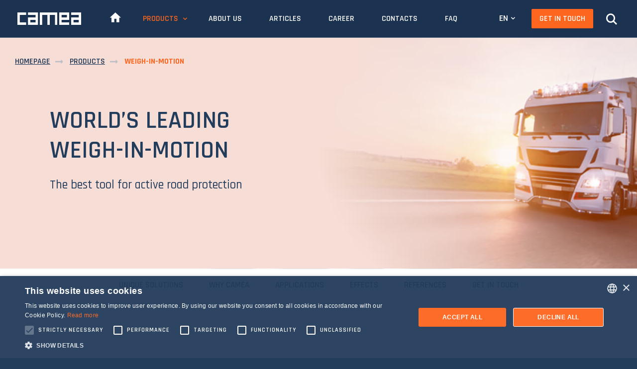

--- FILE ---
content_type: text/html; charset=utf-8
request_url: https://www.cameatechnology.com/products/wim/?articles-page=2
body_size: 10522
content:
<!DOCTYPE html>
<html lang="en">
<head>
			<script type="text/javascript" charset="UTF-8" src="//cdn.cookie-script.com/s/54e7819bab2f482edf40bf80357b6cde.js"></script>

<!-- Google tag (gtag.js) --> 
<script async src=https://www.googletagmanager.com/gtag/js?id=G-0RHJ510KF2></script>
<script> window.dataLayer = window.dataLayer || []; function gtag(){dataLayer.push(arguments);} gtag('js', new Date()); gtag('config', 'G-0RHJ510KF2'); </script>

		<!-- Global site tag (gtag.js) - Google Analytics -->
		<script async src="https://www.googletagmanager.com/gtag/js?id=UA-116204196-1"></script>
		<script>
			window.dataLayer = window.dataLayer || [];
			function gtag(){dataLayer.push(arguments);}
			gtag('js', new Date());
			gtag('config', 'UA-116204196-1');
		</script>
		<!-- Global site tag (gtag.js) - AdWords: 790874289 -->
		<script async src="https://www.googletagmanager.com/gtag/js?id=AW-790874289"></script>
		<script>
			window.dataLayer = window.dataLayer || [];
			function gtag(){dataLayer.push(arguments);}
			gtag('js', new Date());
			gtag('config', 'AW-790874289');
		</script>
	<script>
		var winLocation = window.location.href || '';
		function get_in_touch_click() {
			gtag('event', 'conversion', { 'event_category': 'Button', 'event_label': 'GetInTouch click', 'eventValue': winLocation});
			gtag('event', 'conversion', {'send_to': 'AW-790874289/IIU3CMepz4sBELGRj_kC', 'destination': winLocation});
		}
		function catalog_download_click() {
			gtag('event', 'conversion', {'send_to': 'AW-790874289/TbsoCLiYuYsBELGRj_kC'});
			gtag('event', 'conversion', { 'event_category': 'Button', 'event_label': 'Catalog download'});
		}
		function send_contact_form_click(product) {
			gtag('event', 'conversion', {'send_to': 'AW-790874289/w6noCNOYuYsBELGRj_kC', 'destination': winLocation, 'value': product});
			gtag('event', 'conversion', { 'event_category': 'Button', 'event_label': 'Contact form send', 'eventValue': winLocation+'|'+product});
		}
	</script>
	<meta charset="utf-8">

	<title>Weigh-In-Motion | CAMEA</title>
	<meta name="description" content="Leading solution to road damage by monitoring and eliminating overloaded vehicles.">
	<meta name="keywords" content="wim, weigh in motion, Weigh-In-Motion, traffic, enforcement, road protection, overloading, trucks, ruts">
	<meta name="author" content="SHERWOOD Digital a.s.">
	<meta name="robots" content="index,follow">
	<link rel="canonical" href="">
	<link rel="shortcut icon" href="/static/img/favicons/favicon.ico" type="image/x-icon">
	<meta http-equiv="X-UA-Compatible" content="IE=edge,chrome=1">
	<meta name="viewport" content="width=device-width, initial-scale=1, shrink-to-fit=no">

			<link href="//fonts.googleapis.com/css?family=Rajdhani:300,400,500,600,700|Asap:400,500,600,700&amp;subset=latin-ext" rel="stylesheet">
			<link href="/static/css/style.css?v=1666343055" rel="stylesheet">
	<link rel="stylesheet" href="https://use.typekit.net/huq4txt.css">

	<meta property="og:title" content="Leading solution to road damage by monitoring and eliminating overloaded vehicles.">
	<meta property="og:type" content="website">
	<meta property="og:description" content="Leading solution to road damage by monitoring and eliminating overloaded vehicles.">

	<meta property="og:image" content="https://www.cameatechnology.com/static/img/favicons/OG.jpg">
	<meta property="og:locale" content="cs_CZ">

	<!--[if lt IE 9]>
	<script src="https://oss.maxcdn.com/libs/html5shiv/3.7.0/html5shiv.js"></script>
	<script src="https://oss.maxcdn.com/libs/respond.js/1.4.2/respond.min.js"></script>
	<![endif]-->

	<script> var basePath = '/static/'; </script>

		<!-- Hotjar Tracking Code for http://www.cameatechnology.com/ -->
		<script>
			(function(h,o,t,j,a,r){
				h.hj=h.hj||function(){(h.hj.q=h.hj.q||[]).push(arguments)};
				h._hjSettings={hjid:823529,hjsv:6};
				a=o.getElementsByTagName('head')[0];
				r=o.createElement('script');r.async=1;
				r.src=t+h._hjSettings.hjid+j+h._hjSettings.hjsv;
				a.appendChild(r);
			})(window,document,'https://static.hotjar.com/c/hotjar-','.js?sv=');
		</script>

</head>
<body>

<section  class="container-fluid com header d-flex justify-content-between align-items-center">
	<div class="container wide d-flex justify-content-between align-items-center">
		<a href="/" class="logo-main">CAMEA</a>
		<div class="main-menu com">
			<ul>
				<li><a href="/"><span class="icon-home"></span></a></li>
				<li>
											<a href="/products/" class="active dd-arrow">Products</a>
						<div class="dropdown">
							<ul>
	<li><a class="dd-wim" href="/products/wim/">Weigh-In-Motion</a></li>
	<li><a class="dd-speed" href="/products/section-speed-enforcement/">Section Speed</a></li>
</ul>

<ul>
	<li><a class="dd-traffic" href="/products/traffic-counters-and-classifiers/">Traffic Counting</a></li>
	<li><a class="dd-web" href="/products/web-inspection/">Web Inspection</a></li>
</ul>

<ul>
	<li><a class="dd-scs" href="/products/smart-camera-system/">Smart Cameras</a></li>
	<li><a class="dd-dim" href="/products/dim/">Dimension-In-Motion</a></li>
</ul>

<ul>
	<li><a class="dd-speed" href="/products/spot-speed-enforcement/">Spot Speed</a></li>
</ul>

						</div>
				</li>
				<li>
					
						<a href="/about-camea/">About Us</a>
				</li>
				<li>
					
						<a href="/articles/">Articles</a>
				</li>
				<li>
					
						<a href="/career/">Career</a>
				</li>
				<li>
					
						<a href="/contacts/">Contacts</a>
				</li>
				<li>
					
						<a href="/faq/">FAQ</a>
				</li>
			</ul>
		</div>
		<div class="d-flex">
			<div class="main-menu com is-mobile">
				<ul>
					<li class="lang-menu com">
						<a href="#">EN</a>
						<ul>

									<li><a href="/products/wim/"><span class="name">English</span> <span class="code">EN</span></a></li>

									<li><a href="/es/productos/pesaje-en-movimiento/"><span class="name">Español</span> <span class="code">ES</span></a></li>

									<li><a href="https://www.camea.cz/cz/doprava/vazeni-za-jizdy-wim/"><span class="name">Česky</span> <span class="code">CS</span></a></li>
						</ul>
					</li>
					<li class="d-none d-sm-inline-block">
						<a onclick="get_in_touch_click();" href="#get-in-touch" class="highlight" data-plugin="scrollTo" data-scrollto="get-in-touch, 1000, 0" data-open-toggle="contact-toggler">Get In Touch</a>
					</li>
				</ul>
			</div>
			<div class="hamburger com" data-plugin="toggler" data-toggler="submenu, false, open, false, search"><span>MENU</span></div>
			<div class="search ml-normal search-click" data-plugin="toggler" data-toggler="search, false, open, false, submenu"><span class="icon-search"></span></div>
		</div>
		<div class="popover com" data-toggler-bind="submenu, active, false, true">
			<ul class="submenu">
				<li><a href="/">Home</a></li>
				<li><a href="/products/">Products</a></li>
				<li><a href="/about-camea/">About Us</a></li>
				<li><a href="/articles/">Articles</a></li>
				<li><a href="/career/">Career</a></li>
				<li><a href="/contacts/">Contacts</a></li>
				<li><a href="/faq/">FAQ</a></li>
			</ul>
		</div>

		<div class="popover com under" data-toggler-bind="search, active, false, true">
			<form action="/search/" method="get" class="form-inline px-normal justify-content-center align-items-center flex-column flex-md-row">
				<div class="input-group mb-normal mb-md-null">
					<input type="text" name="q" class="form-control form-control-lg search-focus" id="search" placeholder="Search term…" autocomplete="off">
				</div>
				<div class="input-group">
					<button name="search_submit" value="1" class="btn on-dark ml-null ml-md-normal" type="submit"><span class="ico-arr-right-35">Search</span></button>
				</div>
			</form>
		</div>

	</div>
</section>

	<!-- Content START -->
	<div class="content">
		<!-- Breadcrumb -->
		<section class="container-fluid blue-lightest">
			<div class="container wide"  style="position: relative">
				<div class="breadcrumb com overlay">
					<div class="breadcrumb nav">
						<span class="item"><a href="/">Homepage</a></span>
						<span class="item"><a href="/products/">Products</a></span>
						<strong>Weigh-In-Motion</strong>
					</div>
				</div>
			</div>
		</section>
<!-- Teaser -->
<section   id="world-s-leading-br-weigh-in-motion-solution" class="container-fluid com teaser teaser-short mobile-height"  style="background-image: url(\/data\/files\/produkt-katalog-01\.jpg)">
	<div class="container wide">
		<div class="row d-flex text-left">
			<div class="col-12 col-sm-auto col-md-8 col-lg-5 mb-small ml-null ml-md-large ml-lg-xxl text-left">
				<h1 class="text-xxl2">World’s Leading<br />
Weigh-In-Motion</h1>
				<div class="text-larger text-medium"><p>The best tool for active road protection</p>
</div>
			</div>
		</div>
	</div>
</section><!-- Inline navigation -->
<div class="container-fluid com inline-nav" data-plugin="scrollSpy">
	<ul>
		<li><a href="#about" data-plugin="scrollTo" data-scrollto="about, 1000, 80">Unique Solutions</a></li>
		<li><a href="#choice" data-plugin="scrollTo" data-scrollto="choice, 1000, 80">Why CAMEA</a></li>
		<li><a href="#applications" data-plugin="scrollTo" data-scrollto="applications, 1000, 80">Applications</a></li>
		<li><a href="#effects" data-plugin="scrollTo" data-scrollto="effects, 1000, 80">Effects</a></li>
		<li><a href="#world" data-plugin="scrollTo" data-scrollto="world, 1000, 80">References</a></li>
		<li><a href="#get-in-touch" data-plugin="scrollTo" data-scrollto="get-in-touch, 1000, 80">Get In Touch</a></li>
	</ul>
</div><!-- Ecosystem -->
<section   id="about" class="container-fluid blue-lightest py-xxxl">
	<div class="container wide text-center">
		<div class="col-md-8 mx-auto mb-lg-xl mb-md-large text-center">
			<h2 class="text-xxl2">Delivering unique WIM customer<br />
solutions to your country</h2>
		</div>
		<div class="row vrule grey px-lg-xxxl pt-lg-large">
			<div class="col-12 col-md d-md-flex align-items-md-stretch mt-xl mt-lg-normal">
				<div class="px-large">
					<div class="figure mx-auto">
						<img class="img-fluid mx-auto" src="/data/files/eco-1.png" alt="eco-1">
					</div>
					<h3 class="text-xl2 mt-large">Turn-Key</h3>
					<div class="text-normal text-grey-blue"><p>Services range from civil engineering, component delivery, system installation and integration, staff training to maintenance and post-installation support by CAMEA directly or through authorized partners.</p>
</div>
				</div>
			</div>
			<div class="col-12 col-md d-md-flex align-items-md-stretch mt-xl mt-lg-normal">
				<div class="px-large">
					<div class="figure mx-auto">
						<img class="img-fluid mx-auto" src="/data/files/eco-2.png" alt="eco-2">
					</div>
					<h3 class="text-xl2 mt-large">Custom Design</h3>
					<div class="text-normal text-grey-blue"><p>This may include integration of components from various vendors or custom SW and HW implementations and modifications such as country-specific legislation issues, communication protocols or custom GUI.</p>
</div>
				</div>
			</div>
			<div class="col-12 col-md d-md-flex align-items-md-stretch mt-xl mt-lg-normal">
				<div class="px-large">
					<div class="figure mx-auto">
						<img class="img-fluid mx-auto" src="/data/files/eco-3.png" alt="eco-3">
					</div>
					<h3 class="text-xl2 mt-large">CAMEA OEM</h3>
					<div class="text-normal text-grey-blue"><p>Selling our products under the business partner's brand is possible! CAMEA's products can be provided as components to resellers or system integrators who are in need of specific parts.</p>
</div>
				</div>
			</div>
		</div
	</div>
</section><!-- Best choice -->
<section   id="choice" class="container-fluid blue-light pt-xxxl pb-xl b-top" id="choice">
	<div class="container">
		<div class="col-md-11 mx-auto mb-lg-xl mb-md-large text-center">
			<h2 class="text-xxl2">CAMEA is the right choice for your business<br />
in WIM and Intelligent Transportation</h2>
		</div>
		<div class="row">
			<div class="col-md-11 mx-auto mb-lg-xl mb-md-large text-center">
				<ol class="filled-numbers text-medium text-xl2 d-inline-block text-left">
					<li>Developing, manufacturing and delivering a variety of ITS</li>
					<li>Continuously improving, updating and upgrading</li>
					<li>Educating your team in installation and maintenance</li>
					<li>Providing individualized support</li>
					<li>Experience with deploying in different environments</li>
				</ol>
			</div>
		</div>
	</div>
</section><!-- Applications -->
<section   id="applications" class="container-fluid blue-light py-xxl" id="applications">
	<div class="container tiny text-center">
		<div class="col-md-11 mx-auto mb-xxxl text-center">
			<h2 class="text-xxl2">Applications</h2>
			<div class="text-large text-grey-blue"><p>CAMEA WIM is applied in order to collect traffic stats and to protect roads through enforcement. The applications vary in the system setup, resulting in different output accuracy.</p>

<div id="gtx-trans" style="position: absolute; left: 118px; top: 24px;">
<div class="gtx-trans-icon"></div>
</div>
</div>
		</div>
			<div class="row text-left mt-xxl">
				<div class="col-md-auto com box-rounded mr-md-large mt-xxxl mt-md-null">
					<div class="figure mx-auto">
						<img class="img-fluid mx-auto" src="/data/files/ico-loupe-big.svg" alt="ico-loupe-big">
					</div>
				</div>
				<div class="col-md align-self-center">
					<h3 class="text-xl2">Statistics</h3>
					<div class="text-grey-blue"><p>The system is a great source of valuable traffic data, such as the accurately calculated road stress. The application serves as a good information base for the next steps in infrastructure planning.</p>
</div>
				</div>
			</div>
				<div class="line-in-view com h65 in-app-row small-app-row d-none d-md-block" data-plugin="inViewport">
					<span class="circle circle-top"></span>
					<span class="line"></span>
					<span class="circle circle-bottom"></span>
				</div>
			<div class="row text-left mt-xxl">
				<div class="col-md-auto com box-rounded mr-md-large mt-xxxl mt-md-null">
					<div class="figure mx-auto">
						<img class="img-fluid mx-auto" src="/data/files/ico-weight-big.svg" alt="ico-weight-big">
					</div>
				</div>
				<div class="col-md align-self-center">
					<h3 class="text-xl2">Pre-Selection</h3>
					<div class="text-grey-blue"><p>To tackle time-wasting queues at static scales, all vehicles are first weighed at full speed. Only those that seem to be overloaded are subsequently diverted for further weight measurement.</p>
</div>
				</div>
			</div>
				<div class="line-in-view com h65 in-app-row small-app-row d-none d-md-block" data-plugin="inViewport">
					<span class="circle circle-top"></span>
					<span class="line"></span>
					<span class="circle circle-bottom"></span>
				</div>
			<div class="row text-left mt-xxl">
				<div class="col-md-auto com box-rounded mr-md-large mt-xxxl mt-md-null">
					<div class="figure mx-auto">
						<img class="img-fluid mx-auto" src="/data/files/ico-tachometr.svg" alt="ico-tachometr">
					</div>
				</div>
				<div class="col-md align-self-center">
					<h3 class="text-xl2">Enforcement</h3>
					<div class="text-grey-blue"><p>The most efficient tool in road protection is enforcing directly without any necessity to build a static scale and to employ its staff. Violators are fined without affecting traffic fluency at all.</p>
</div>
				</div>
			</div>
		<a href="#" class="btn mt-xxxl" data-plugin="toggler" data-plugin2="scrollTo" data-toggler="spec84, false, false, false" data-scrollto="specifications-84, 1000, 75">
			<span class="ico-toggler-27">CAMEA WIM Exceptionality</span>
		</a>
	</div>
</section>
<section id="specifications-84" class="container-fluid blue arrow-top py-xl" data-toggler-bind="spec84, false, false, true">
	<div class="container wide">
		<h3 class="text-xl2 mt-normal mb-xl text-center"></h3>
		<div class="row d-lg-flex justify-content-center">
				<div class="col-lg-4"><ul class="specs text-large px-normal com">
	<li>First WIM certified for direct enforcement worldwide</li>
	<li>Speed and dimension enforcement</li>
	<li>Measuring between lanes</li>
	<li>Measuring in both directions</li>
	<li>Dual tire detection</li>
	<li>Advanced validation process</li>
</ul>
</div>
				<div class="col-lg-4"><ul class="specs text-large px-normal com">
	<li>Sensor independence</li>
	<li>Wide range of recognized classes</li>
	<li>Multiple classification schemes</li>
	<li>Centralized remote diagnostics</li>
	<li>Central data server support</li>
</ul>
</div>
		</div>
	</div>
</section>

<!-- Best Effects -->
<section   id="effects" class="container-fluid blue-light pt-xxxl pb-xl b-top">
	<div class="container text-center">
		<div class="col-md-11 mx-auto mb-lg-xl mb-md-large text-center">
			<h2 class="text-xxl2">Proven effects of CAMEA WIM</h2>
		</div>
		<div class="row px-lg-xxl">
			<div class="col-12 col-md d-md-flex align-items-md-stretch mt-xl mt-lg-normal">
				<div class="com box">
					<div class="com box-rounded box-small">
						<div class="figure mx-auto">
							<img class="img-fluid mx-auto" src="/data/files/ico-silnice-dira.svg" alt="ico-silnice-dira">
						</div>
					</div>
					<h3 class="text-larger mt-large">Better Road Quality</h3>
					<div class="text-normal pb-large"><p>Heavy vehicles are the most significant factor in damaging roads. Making sure they are loaded properly is key for road preservation.</p>
</div>
				</div>
			</div>

			<div class="col-12 col-md d-md-flex align-items-md-stretch mt-xl mt-lg-normal">
				<div class="com box">
					<div class="com box-rounded box-small">
						<div class="figure mx-auto">
							<img class="img-fluid mx-auto" src="/data/files/ico-doprava.svg" alt="ico-doprava">
						</div>
					</div>
					<h3 class="text-larger mt-large">Fluent Traffic</h3>
					<div class="text-normal pb-large"><p>Weighing in motion helps eliminate problems of long queuing on weigh stations and slow heavy vehicles influencing traffic flow.</p>
</div>
				</div>
			</div>

			<div class="col-12 col-md d-md-flex align-items-md-stretch mt-xl mt-lg-normal">
				<div class="com box">
					<div class="com box-rounded box-small">
						<div class="figure mx-auto">
							<img class="img-fluid mx-auto" src="/data/files/ico-kuzel.svg" alt="ico-kuzel">
						</div>
					</div>
					<h3 class="text-larger mt-large">Better Road Safety</h3>
					<div class="text-normal pb-large"><p>Together with integrated speed enforcement, weighing trucks shortens the potential braking distance of large vehicles.</p>
</div>
				</div>
			</div>

		</div>
	</div>
</section>
	<!-- overview -->
	<section   id="world" class="container-fluid blue-lightest py-xxl text-center">
		<div class="com references mb-xxxl mt-xl" id="references">
			<div class="col-md-8 mx-auto mb-xl text-center">
				<h2 class="text-xxl2">We have provided the most WIM direct enforcement stations in the world</h2>
			</div>
			<div class="row my-xxl d-flex justify-content-center" data-plugin="eqHeight" data-name="title" data-clear="606">
				<div class="col-12 col-lg-auto">
					<div class="box mt-lg-xxxl mx-sm-small mx-lg-null mb-normal d-sm-inline-block d-lg-block">
						<div class="figure">
	<div class="text"><span class="num">850+</span> lanes</div>
							<svg class="dynamicSVG" data-plugin="inViewport" data-svg-time="3000" data-svg-type="kruh" height="166" id="svgjs-06" viewbox="0 0 168 166" width="166"></svg>
						</div>

	<h4><a class="text-no-underline" href="/products/wim/">Weigh-In-Motion</a></h4>
					</div>

					<div class="box mb-normal mx-sm-small mx-lg-null d-sm-inline-block d-lg-block">
						<div class="figure">
	<div class="text"><span class="num">600+</span> lanes</div>
							<svg class="dynamicSVG" data-plugin="inViewport" data-svg-time="3000" data-svg-type="kruh" height="166" id="svgjs-08" viewbox="0 0 168 166" width="166"></svg>
						</div>

	<h4><a class="text-no-underline" href="/products/section-speed-enforcement/">Speed Enforcement
<div id="gtx-trans" style="position: absolute; left: -5px; top: 24px;">
<div class="gtx-trans-icon"></div>
</div>
</a></h4>
					</div>
				</div>

				<div class="col-12 col-lg-auto">
					<div class="box mb-normal mx-sm-small mx-lg-null d-sm-inline-block d-lg-block">
						<div class="figure">
	<div class="text"><span class="num">200+</span> lanes</div>
							<svg class="dynamicSVG" data-plugin="inViewport" data-svg-time="3000" data-svg-type="kruh" height="166" id="svgjs-07" viewbox="0 0 168 166" width="166"></svg>
						</div>

	<h4><a class="text-no-underline" href="/products/wim/">WIM Direct Enforcement
<div id="gtx-trans" style="position: absolute; left: -283px; top: -26px;">
<div class="gtx-trans-icon"></div>
</div>
</a></h4>
					</div>

					<div class="box mb-normal mx-sm-small mx-lg-null d-sm-inline-block d-lg-block align-top">
						<div class="figure">
	<div class="text"><span class="num">100+</span> lanes</div>
							<svg class="dynamicSVG" data-plugin="inViewport" data-svg-time="3000" data-svg-type="kruh" height="166" id="svgjs-09" viewbox="0 0 168 166" width="166"></svg>
						</div>

	<h4>RED LIGHT ENFORCEMENT</h4>
					</div>
				</div>

				<div class="col-12 col-lg-auto">
					<div class="box mt-lg-xxxl mx-sm-small mx-lg-null mb-normal d-sm-inline-block d-lg-block">
						<div class="figure">
	<div class="text"><span class="num">8.27</span> km<sup>2</sup></div>
							<svg class="dynamicSVG" data-plugin="inViewport" data-svg-time="3000" data-svg-type="kruh" height="166" id="svgjs-10" viewbox="0 0 168 166" width="166"></svg>
						</div>

	<h4><a class="text-no-underline" href="/products/web-inspection/">Surface of <strong>hourly</strong> monitored industrial material</a></h4>
					</div>

					<div class="box mb-normal mx-sm-small mx-lg-null d-sm-inline-block d-lg-block">
						<div class="figure">
	<div class="text"><span class="num">34.05</span> acres</div>
							<svg class="dynamicSVG" data-plugin="inViewport" data-svg-time="3000" data-svg-type="kruh" height="166" id="svgjs-11" viewbox="0 0 168 166" width="166"></svg>
						</div>

	<h4><a class="text-no-underline" href="/products/web-inspection/">material checked each&nbsp;<strong>minute</strong> with Web Inspection</a></h4>
					</div>
				</div>
			</div>

			<a onclick="get_in_touch_click();" href="#get-in-touch" class="btn large mx-normal mb-normal" data-plugin="scrollTo" data-scrollto="get-in-touch, 1000, 70" data-open-toggle="contact-toggler">
				<span class="ico-toggler-27">Interested? Get in touch</span>
			</a>
			<a href="/data/files/camea-cat-intelligent-transportation-en-20220615.pdf" target="_blank" class="btn large blue mx-normal mb-normal">
				<span class="ico-toggler-27">Download catalog</span>
			</a>
		</div>
	</section>
<!-- How it works -->
<section   id="how-it-works" class="container-fluid blue-lightest pt-xxl pb-xxxl" id="how-it-works">
	<div class="container text-center">
		<div class="col-md-11 mx-auto mb-xl text-center">
			<h2 class="text-xxl2">See how the system works</h2>
		</div>
	</div>
	<div class="container com teaser mobile-height">
		<div class="container main">
			<div class="text-center">
				<p class="my-large">
					<a href="/data/files/Camea-Short-wim-final.mp4" data-plugin="lightbox" data-type="video" data-width="1200" class="btn play fx-pulse-circle">
						<span></span>
						<span class="delay-1"></span>
						<span class="delay-2"></span>
						<span class="delay-3"></span>
					</a>
				</p>
			</div>
		</div>
	</div>
</section>
<!-- Contact us -->
<section   id="get-in-touch" class="container-fluid blue-lightest pt-xxl pb-xl text-center b-top">
	<div class="container tiny pb-xl" id="get-in-touch">
		<h2 class="text-xxxl2">Let our team guide you<br />
through all the possibilities</h2>
		<a id="contact-toggler" href="#" class="btn mt-xl" data-plugin="toggler" data-toggler="contactHp, false, false, false">
			<span class="ico-toggler-27">Interested? Get in touch</span>
		</a>

		<div id="contact">
			<div data-toggler-bind="contactHp, false, false, true">
<div id="get-in-touch"></div>
<script src="https://gdpr-api.sherwood.cz/js/v1/app.js"></script>
<div class="contact-form com mt-xxl mb-xl text-left" id="snippet-contactFormBasic-contact">
    <form action="/products/wim/?articles-page=2" method="post" id="frm-contactFormBasic-baseForm">
		<div class="in" id="contact-in">
			<div class="row">
				<div class="col-12 col-md-6">
					<div class="form-group">
                        <label for="frm-contactFormBasic-baseForm-name">Your name</label>
                        <input type="text" name="name" id="frm-contactFormBasic-baseForm-name" required data-nette-rules='[{"op":":filled","msg":"Name must be filled in"}]' class="form-control swgdpr-input" data-swgdpr-input-name="jmeno-a-prijmeni">
					</div>
				</div>
				<div class="col-12 col-md-6">
					<div class="form-group">
                        <label for="frm-contactFormBasic-baseForm-email">E-mail</label>
                        <input type="email" name="email" id="frm-contactFormBasic-baseForm-email" required data-nette-rules='[{"op":":filled","msg":"E-mail must be filled in"},{"op":":email","msg":"Enter the e-mail correctly"}]' class="form-control swgdpr-input" data-swgdpr-input-name="email">
					</div>
				</div>
			</div>
			<div class="row mb-small">
				<div class="col-12">
					<div class="form-group">
                        <label class="d-block">Choose a product</label>
					</div>
				</div>

					<div class="col-12 col-md-6">
						<label class="checkbox_container orange">
							<input type="checkbox" name="product[]" id="frm-contactFormBasic-baseForm-product-Weigh-In-Motion" data-nette-rules='[{"op":":filled","msg":"Choose a product"}]' value="Weigh-In-Motion">

							<span class="checkmark"></span>
							Weigh-In-Motion
						</label>
					</div>
					<div class="col-12 col-md-6">
						<label class="checkbox_container orange">
							<input type="checkbox" name="product[]" id="frm-contactFormBasic-baseForm-product-Traffic Counters and Classifiers" data-nette-rules='[{"op":":filled","msg":"Choose a product"}]' value="Traffic Counters and Classifiers">

							<span class="checkmark"></span>
							Traffic Counters and Classifiers
						</label>
					</div>
					<div class="col-12 col-md-6">
						<label class="checkbox_container orange">
							<input type="checkbox" name="product[]" id="frm-contactFormBasic-baseForm-product-Web Inspection" data-nette-rules='[{"op":":filled","msg":"Choose a product"}]' value="Web Inspection">

							<span class="checkmark"></span>
							Web Inspection
						</label>
					</div>
					<div class="col-12 col-md-6">
						<label class="checkbox_container orange">
							<input type="checkbox" name="product[]" id="frm-contactFormBasic-baseForm-product-Dimension-In-Motion" data-nette-rules='[{"op":":filled","msg":"Choose a product"}]' value="Dimension-In-Motion">

							<span class="checkmark"></span>
							Dimension-In-Motion
						</label>
					</div>
					<div class="col-12 col-md-6">
						<label class="checkbox_container orange">
							<input type="checkbox" name="product[]" id="frm-contactFormBasic-baseForm-product-Smart Camera System" data-nette-rules='[{"op":":filled","msg":"Choose a product"}]' value="Smart Camera System">

							<span class="checkmark"></span>
							Smart Camera System
						</label>
					</div>
					<div class="col-12 col-md-6">
						<label class="checkbox_container orange">
							<input type="checkbox" name="product[]" id="frm-contactFormBasic-baseForm-product-Spot Speed Enforcement" data-nette-rules='[{"op":":filled","msg":"Choose a product"}]' value="Spot Speed Enforcement">

							<span class="checkmark"></span>
							Spot Speed Enforcement
						</label>
					</div>
					<div class="col-12 col-md-6">
						<label class="checkbox_container orange">
							<input type="checkbox" name="product[]" id="frm-contactFormBasic-baseForm-product-Section Speed Enforcement" data-nette-rules='[{"op":":filled","msg":"Choose a product"}]' value="Section Speed Enforcement">

							<span class="checkmark"></span>
							Section Speed Enforcement
						</label>
					</div>
			</div>
			<div class="row">
				<div class="col-12">
					<div class="form-group">
                        <label for="frm-contactFormBasic-baseForm-message">Your message</label>
                        <textarea name="message" cols="40" rows="4" id="frm-contactFormBasic-baseForm-message" required data-nette-rules='[{"op":":filled","msg":"The message must be completed"}]' class="form-control" maxlength="1000"></textarea>
					</div>
				</div>
				<input type="text" name="spam" id="frm-contactFormBasic-baseForm-spam" data-nette-rules='[{"op":":blank","msg":"We weren&#39;t able to verify that you&#39;re not a robot. Try submitting the form again."}]' value="http://"><script type="text/javascript">
				// Clear input value
				var input = document.getElementById('frm-contactFormBasic-baseForm-spam');
				input.value = '';				
				
				// Hide input and label
				if (input.parentNode.nodeName == 'P') {
					// DefaultFormRenderer
					input.parentNode.style.display = 'none';
				} else {
					// Manual render
					input.style.display = 'none';
					var labels = input.parentNode.getElementsByTagName('label');
					for (var i = 0; i < labels.length; i++) {  // find and hide label
						if (labels[i].getAttribute('for') == 'frm-contactFormBasic-baseForm-spam') {
							labels[i].style.display = 'none';
						}
					}
				}
			</script>
				<div class="col-12">
					<div class="recaptcha hidden">
						<script src="https://www.google.com/recaptcha/api.js" async defer></script>
						<span class="g-recaptcha" data-sitekey="6Ldmz-AZAAAAAN-YEEnNeBpQvNc4V6dokRWyQuaj" data-plugin="recaptcha"></span>
					</div>
				</div>
			</div>
		</div>
		<div class="in bottom text-center">
			<div class="mb-normal text-center" id="swgdpr-placeholder-1">Loading SWGDPR…</div>
			<script>
				swgdpr1 = new swgdpr({"apiKey":"29-lxw1iwlldt","formKey":"233-focw6ygxms","lang":"en","submitId":"swgdpr-submit-1","placeholderId":"swgdpr-placeholder-1","message":["Connection error, please send the form later","Before submitting, you must agree to the terms of processing your personal information"],"label":{"implicit":"By sending this form you agree with our privacy and cookie policy. ##More information##"},"theme":"transparent"});
			</script>
			<p>
				<button value="1" class="btn large wide ajax" type="submit" id="swgdpr-submit-1" name="send"><span class="ico-arr-right-35">SEND</span></button>
			</p>
		</div>
    <input type="hidden" name="_token_" value="dy1hz32xf2PKG/CG2JfoxmNqj/oyVT2IDrOyg="><input type="hidden" name="swgdprToken" data-swgdpr-token="true" value="233-focw6ygxms-20260129224708-mwbfbh4fv5a78rd6c4uatfp4u07pss1dk7lnmsu6bl662vv20u"><input type="hidden" name="swgdprTokenSignature" data-swgdpr-token-signature="true" value="hDPj1aiNnSnkJveIn8fEFXbP4OjSXlrlM0Dug1RcPwTCDyk6bH0jCToN3lAomtcNylGC8kyFIJ2n2eULcysk5rkZGmt8+DlwKiiFew7QgT7dTZWwZkGpaU4I/YhBLUX87xlzlr0nW0j3veJ2q6uNihaghOhzjqG6nQv+zIhKzMAKRHBOQc1wsecDccO/Q5Q5KP4BBxVlXF9JyXvo9561Lgfi1himflKzI1wukRwu+NYqHfE0+TkE9mtY/[base64]/2AEjZdYyM5jwL1cVOmLWAZ9PZJy95wgrX7wADHIfbSSRQQSLFu/RhQLJnSb0URrQ29VGtwqV+iy7wSH49QbFnPVIsV9sP8b61aM4LyGcCIlOHHRHCMlNdHBgcJsI5omdc8LZUIJPBaXMchBVFUVJivOhG7bYTwkzsTCAaPh3MlQO7UfGeyPBVBR8JLLB2FL7jzIYTTfeSey1wyYFpR8="><input type="hidden" name="form_created" value="icdachghhb"><input type="hidden" name="_do" value="contactFormBasic-baseForm-submit"></form>

</div>

			</div>
		</div>
	</div>
</section><!-- Other solutions -->
<section   id="other-camea-solutions" class="container-fluid blue-lightest pt-xxl pb-xl">
	<div class="container wide text-center">
		<div class="col-md-7 mx-auto mb-lg-xxl mb-md-xl">
			<h3 class="text-xxl2">Other CAMEA Solutions
<div id="gtx-trans" style="position: absolute; left: 92px; top: 24px;">
<div class="gtx-trans-icon"></div>
</div>
</h3>
			<p class="text-large text-grey-blue"><p>We create state-of-the-art and field-proven platforms for various industrial and transportation solutions.</p>
</p>
		</div>

		<div class="row d-flex justify-content-center pt-normal">
			<div class="col-6 col-sm-4 col-md-4 col-lg d-flex">
				<a href="/products/web-inspection/" class="box box-hover box-solution com">
					<div class="figure">
						<img class="img-fluid mx-auto" src="/data/files/ico-13-Web-Inspection-.svg" alt="ico-13-Web Inspection " width="60">
					</div>
					<h4 class="text-uppercase text-large">Visual Inspection Systems</h4>
				</a>
			</div>
			<div class="col-6 col-sm-4 col-md-4 col-lg d-flex">
				<a href="/products/section-speed-enforcement/" class="box box-hover box-solution com">
					<div class="figure">
						<img class="img-fluid mx-auto" src="/data/files/ico-mereni.svg" alt="ico-mereni" width="64">
					</div>
					<h4 class="text-uppercase text-large">Speed Enforcement</h4>
				</a>
			</div>
			<div class="col-6 col-sm-4 col-md-4 col-lg d-flex">
				<a href="/articles/adr-accord-dangereux-routier/" class="box box-hover box-solution com">
					<div class="figure">
						<img class="img-fluid mx-auto" src="/data/files/ico-19-ADR-Label-.svg" alt="ico-19-ADR Label " width="67">
					</div>
					<h4 class="text-uppercase text-large">ADR label<br />
recognition</h4>
				</a>
			</div>
			<div class="col-6 col-sm-4 col-md-4 col-lg d-flex">
				<a href="/products/smart-camera-system/" class="box box-hover box-solution com">
					<div class="figure">
						<img class="img-fluid mx-auto" src="/data/files/ico-18-ANPR-Cameras.svg" alt="ico-18-ANPR Cameras" width="100">
					</div>
					<h4 class="text-uppercase text-large">ANPR<br />
Cameras
<div id="gtx-trans" style="position: absolute; left: -70px; top: 49px;">
<div class="gtx-trans-icon"></div>
</div>
</h4>
				</a>
			</div>
			<div class="col-6 col-sm-4 col-md-4 col-lg d-flex">
				<a href="/products/traffic-counters-and-classifiers/" class="box box-hover box-solution com">
					<div class="figure">
						<img class="img-fluid mx-auto" src="/data/files/ico-14-TVraffic-Counter.svg" alt="ico-14-TVraffic Counter" width="60">
					</div>
					<h4 class="text-uppercase text-large">Traffic Counters<br />
and Classifiers</h4>
				</a>
			</div>
			<div class="col-6 col-sm-4 col-md-4 col-lg d-flex">
				<a href="/products/dim/" class="box box-hover box-solution com">
					<div class="figure">
						<img class="img-fluid mx-auto" src="/data/files/ico-09-Dimension-In-Motion.svg" alt="ico-09-Dimension-In-Motion" width="64">
					</div>
					<h4 class="text-uppercase text-large">Dimension-In-Motion</h4>
				</a>
			</div>
		</div>
	</div>
</section>
<!-- More articles -->
<section   id="related-articles-1" class="container-fluid blue-lightest blue-bottom-260 pt-xxxl pb-large">
	<div class="container tiny">
		<div class="col-md-9 mx-auto mb-xxl text-center">
			<h2 class="text-xxl2">Related Articles</h2>
				<div class="text-large text-grey-blue"><p>We share our experience through a series of articles on the Weigh-In-Motion topic. Read more about this technology!</p>
</div>
		</div>
<div id="snippet-articles-articles">			<div class="row mt-normal">
				<div class="col-12 col-md mb-normal mb-md-null d-md-flex">
					<div class="com box px2 d-md-flex align-md-self-stretch flex-md-column">
							<p class="text-orange text-uppercase text-semibold">Weigh-In-Motion</p>
						<h3 class="text-larger mt-null">WIMTRONIC: Sensor Build</h3>
						<p class="text-normal mb-xl">We designed the digital WIM sensor WIMTRONIC with respect to principles of road preservation. Also,…</p>
						<a class="text-uppercase text-semibold mt-md-auto" href="/articles/wimtronic-sensor-build/"><span class="text-underline ico-arr-right-simple-18">Read more</span></a>
					</div>
				</div>
			
			
				<div class="col-12 col-md d-md-flex">
					<div class="com box px2 d-md-flex align-md-self-stretch flex-md-column">
							<p class="text-orange text-uppercase text-semibold">Weigh-In-Motion</p>
						<h3 class="text-larger mt-null">Perfect WIM Sensor Dimensions</h3>
						<p class="text-normal mb-xl">In WIM applications we use sensors to get the signal which can be evaluated and interpreted as…</p>
						<a class="text-uppercase text-semibold mt-md-auto" href="/articles/perfect-sensor-dimensions/"><span class="text-underline ico-arr-right-simple-18">Read more</span></a>
					</div>
				</div>
			</div>
			<div class="row mt-normal">
				<div class="col-12 col-md d-md-flex">
					<div class="com box px2 d-md-flex align-md-self-stretch flex-md-column">
							<p class="text-orange text-uppercase text-semibold">Weigh-In-Motion</p>
						<h3 class="text-larger mt-null">CAMEA WIM Station Accuracy</h3>
						<p class="text-normal mb-xl">A last year’s test by the Czech Institute of Metrology on an existing WIM station on a Czech…</p>
						<a class="text-uppercase text-semibold mt-md-auto" href="/articles/camea-wim-station-accuracy/"><span class="text-underline ico-arr-right-simple-18">Read more</span></a>
					</div>
				</div>
			
			
				<div class="col-12 col-md d-md-flex">
					<div class="com box px2 d-md-flex align-md-self-stretch flex-md-column">
							<p class="text-orange text-uppercase text-semibold">Weigh-In-Motion</p>
						<h3 class="text-larger mt-null">Experience with Enforcement Systems: CAMEA's Strengths</h3>
						<p class="text-normal mb-xl">CAMEA began its existence with enforcement systems (red light violations, speed measurement) and…</p>
						<a class="text-uppercase text-semibold mt-md-auto" href="/articles/experience-with-enforcement-systems-camea-s-strengths/"><span class="text-underline ico-arr-right-simple-18">Read more</span></a>
					</div>
				</div>
			</div>

		<div class="text-center mt-large">
			<a href="/products/wim/?articles-page=3&amp;do=articles-page" class="text-small text-violet text-underline text-uppercase text-semibold ico-arr-down-simple-18 ajax">More articles</a>
		</div>
</div>	</div>
</section>
		<!-- Footer main -->
<section  class="container-fluid footer pt-xl text-center">
	<div class="container pb-normal">
		<div class="row">
			<div class="col-12 col-lg-7 text-lg-left">
				<h2 class="text-white"><p>Enforcement specialist since 1995.</p>
</h2>

				<div class="text-violet">
                    <p>CAMEA WIM for direct enforcement is the first type-approved and the most demanded solution of its kind.</p>

				</div>
			</div>
			<div class="col-12 col-lg text-lg-right mt-normal mt-lg-null"><a class="btn large on-dark" href="#get-in-touch" onclick="get_in_touch_click();"><span class="ico-arr-up-35"> Get in touch</span></a></div>
		</div>
		<div class="border-top mt-xl"></div>
	</div>
</section>
	</div>
	<!-- Content END -->

	<!-- Footer -->
<footer  class="container-fluid com footer py-xxl">
	<div class="container text-center text-lg-left">
		<div class="row mb-large">
			<div class="col-12 col-lg mb-xxl mb-lg-null">
				<p class="logo-main"><a href="/">CAMEA</a></p>
			</div>

			<div class="col-12 col-sm">
				<h4>Products</h4>

				<div class="text-smaller">
                    <ul>
	<li><a href="/products/wim/">Weigh-In-Motion</a></li>
	<li><a href="/products/traffic-counters-and-classifiers/">Traffic Counters and Classifiers</a></li>
	<li><a href="/products/speed-enforcement/">Speed Enforcement</a></li>
	<li><a href="/products/web-inspection/">Dimension-In-Motion</a></li>
	<li><a href="/products/dim/">Web Inspection</a></li>
</ul>

				</div>
			</div>
			<div class="col-12 col-sm mt-xxl mt-sm-null">
				<h4>About CAMEA</h4>

				<div class="text-smaller">
                    <ul>
	<li><a href="/about-camea/#references">References</a></li>
	<li><a href="/about-camea/#certificates">Certificates</a></li>
	<li><a href="/privacy-and-cookie-policy/">Privacy Policy</a></li>
	<li><a href="/about-camea/#certificates">General Terms and Conditions</a></li>
</ul>

				</div>
			</div>
			<div class="col-12 col-sm mt-xxl mt-sm-null">
				<h4>Contacts</h4>

				<div class="text-smaller">
                    <ul>
	<li><a href="mailto:international@camea.cz">international@camea.cz</a></li>
	<li><a href="mailto:camea@camea.cz">camea@camea.cz</a></li>
	<li>+420 541 228 874</li>
</ul>

				</div>
			</div>

			<div class="col-12 col-lg-auto my-xxl my-lg-null">
				<div class="socials" style="display:none"><a class="ico-circle s45" href="#" title="Facebook"><span class="ico-facebook"></span></a> &nbsp;<a class="ico-circle s45" href="#" title="Linkedin"><span class="ico-linkedin"></span></a></div>
			</div>
		</div>

		<div class="copyright com no-border">
			<h5 class="mb-large mt-null my-lg-normal text-violet text-uppercase">QMS ISO 9001&nbsp;&nbsp;&nbsp;EU European Union - European Regional Development Fund - Investing in Your Future</h5>

			<p><a class="developer" href="https://www.sherwood.cz/" target="_blank" title="SHERWOOD">&nbsp;</a></p>
		</div>
	</div>
</footer>

	<!-- Scripts -->
	<script src="/static/js/script.js?v=1623754892"></script>
	<script src="/static/js/nette.ajax.js?v=1605085625"></script>
	<script>
		$(document).ready(function () {
			Nette = {};
			$.nette.init();
		});
	</script>

</body>
</html>


--- FILE ---
content_type: text/html; charset=utf-8
request_url: https://www.google.com/recaptcha/api2/anchor?ar=1&k=6Ldmz-AZAAAAAN-YEEnNeBpQvNc4V6dokRWyQuaj&co=aHR0cHM6Ly93d3cuY2FtZWF0ZWNobm9sb2d5LmNvbTo0NDM.&hl=en&v=N67nZn4AqZkNcbeMu4prBgzg&size=normal&anchor-ms=20000&execute-ms=30000&cb=c2896kpvj89h
body_size: 49092
content:
<!DOCTYPE HTML><html dir="ltr" lang="en"><head><meta http-equiv="Content-Type" content="text/html; charset=UTF-8">
<meta http-equiv="X-UA-Compatible" content="IE=edge">
<title>reCAPTCHA</title>
<style type="text/css">
/* cyrillic-ext */
@font-face {
  font-family: 'Roboto';
  font-style: normal;
  font-weight: 400;
  font-stretch: 100%;
  src: url(//fonts.gstatic.com/s/roboto/v48/KFO7CnqEu92Fr1ME7kSn66aGLdTylUAMa3GUBHMdazTgWw.woff2) format('woff2');
  unicode-range: U+0460-052F, U+1C80-1C8A, U+20B4, U+2DE0-2DFF, U+A640-A69F, U+FE2E-FE2F;
}
/* cyrillic */
@font-face {
  font-family: 'Roboto';
  font-style: normal;
  font-weight: 400;
  font-stretch: 100%;
  src: url(//fonts.gstatic.com/s/roboto/v48/KFO7CnqEu92Fr1ME7kSn66aGLdTylUAMa3iUBHMdazTgWw.woff2) format('woff2');
  unicode-range: U+0301, U+0400-045F, U+0490-0491, U+04B0-04B1, U+2116;
}
/* greek-ext */
@font-face {
  font-family: 'Roboto';
  font-style: normal;
  font-weight: 400;
  font-stretch: 100%;
  src: url(//fonts.gstatic.com/s/roboto/v48/KFO7CnqEu92Fr1ME7kSn66aGLdTylUAMa3CUBHMdazTgWw.woff2) format('woff2');
  unicode-range: U+1F00-1FFF;
}
/* greek */
@font-face {
  font-family: 'Roboto';
  font-style: normal;
  font-weight: 400;
  font-stretch: 100%;
  src: url(//fonts.gstatic.com/s/roboto/v48/KFO7CnqEu92Fr1ME7kSn66aGLdTylUAMa3-UBHMdazTgWw.woff2) format('woff2');
  unicode-range: U+0370-0377, U+037A-037F, U+0384-038A, U+038C, U+038E-03A1, U+03A3-03FF;
}
/* math */
@font-face {
  font-family: 'Roboto';
  font-style: normal;
  font-weight: 400;
  font-stretch: 100%;
  src: url(//fonts.gstatic.com/s/roboto/v48/KFO7CnqEu92Fr1ME7kSn66aGLdTylUAMawCUBHMdazTgWw.woff2) format('woff2');
  unicode-range: U+0302-0303, U+0305, U+0307-0308, U+0310, U+0312, U+0315, U+031A, U+0326-0327, U+032C, U+032F-0330, U+0332-0333, U+0338, U+033A, U+0346, U+034D, U+0391-03A1, U+03A3-03A9, U+03B1-03C9, U+03D1, U+03D5-03D6, U+03F0-03F1, U+03F4-03F5, U+2016-2017, U+2034-2038, U+203C, U+2040, U+2043, U+2047, U+2050, U+2057, U+205F, U+2070-2071, U+2074-208E, U+2090-209C, U+20D0-20DC, U+20E1, U+20E5-20EF, U+2100-2112, U+2114-2115, U+2117-2121, U+2123-214F, U+2190, U+2192, U+2194-21AE, U+21B0-21E5, U+21F1-21F2, U+21F4-2211, U+2213-2214, U+2216-22FF, U+2308-230B, U+2310, U+2319, U+231C-2321, U+2336-237A, U+237C, U+2395, U+239B-23B7, U+23D0, U+23DC-23E1, U+2474-2475, U+25AF, U+25B3, U+25B7, U+25BD, U+25C1, U+25CA, U+25CC, U+25FB, U+266D-266F, U+27C0-27FF, U+2900-2AFF, U+2B0E-2B11, U+2B30-2B4C, U+2BFE, U+3030, U+FF5B, U+FF5D, U+1D400-1D7FF, U+1EE00-1EEFF;
}
/* symbols */
@font-face {
  font-family: 'Roboto';
  font-style: normal;
  font-weight: 400;
  font-stretch: 100%;
  src: url(//fonts.gstatic.com/s/roboto/v48/KFO7CnqEu92Fr1ME7kSn66aGLdTylUAMaxKUBHMdazTgWw.woff2) format('woff2');
  unicode-range: U+0001-000C, U+000E-001F, U+007F-009F, U+20DD-20E0, U+20E2-20E4, U+2150-218F, U+2190, U+2192, U+2194-2199, U+21AF, U+21E6-21F0, U+21F3, U+2218-2219, U+2299, U+22C4-22C6, U+2300-243F, U+2440-244A, U+2460-24FF, U+25A0-27BF, U+2800-28FF, U+2921-2922, U+2981, U+29BF, U+29EB, U+2B00-2BFF, U+4DC0-4DFF, U+FFF9-FFFB, U+10140-1018E, U+10190-1019C, U+101A0, U+101D0-101FD, U+102E0-102FB, U+10E60-10E7E, U+1D2C0-1D2D3, U+1D2E0-1D37F, U+1F000-1F0FF, U+1F100-1F1AD, U+1F1E6-1F1FF, U+1F30D-1F30F, U+1F315, U+1F31C, U+1F31E, U+1F320-1F32C, U+1F336, U+1F378, U+1F37D, U+1F382, U+1F393-1F39F, U+1F3A7-1F3A8, U+1F3AC-1F3AF, U+1F3C2, U+1F3C4-1F3C6, U+1F3CA-1F3CE, U+1F3D4-1F3E0, U+1F3ED, U+1F3F1-1F3F3, U+1F3F5-1F3F7, U+1F408, U+1F415, U+1F41F, U+1F426, U+1F43F, U+1F441-1F442, U+1F444, U+1F446-1F449, U+1F44C-1F44E, U+1F453, U+1F46A, U+1F47D, U+1F4A3, U+1F4B0, U+1F4B3, U+1F4B9, U+1F4BB, U+1F4BF, U+1F4C8-1F4CB, U+1F4D6, U+1F4DA, U+1F4DF, U+1F4E3-1F4E6, U+1F4EA-1F4ED, U+1F4F7, U+1F4F9-1F4FB, U+1F4FD-1F4FE, U+1F503, U+1F507-1F50B, U+1F50D, U+1F512-1F513, U+1F53E-1F54A, U+1F54F-1F5FA, U+1F610, U+1F650-1F67F, U+1F687, U+1F68D, U+1F691, U+1F694, U+1F698, U+1F6AD, U+1F6B2, U+1F6B9-1F6BA, U+1F6BC, U+1F6C6-1F6CF, U+1F6D3-1F6D7, U+1F6E0-1F6EA, U+1F6F0-1F6F3, U+1F6F7-1F6FC, U+1F700-1F7FF, U+1F800-1F80B, U+1F810-1F847, U+1F850-1F859, U+1F860-1F887, U+1F890-1F8AD, U+1F8B0-1F8BB, U+1F8C0-1F8C1, U+1F900-1F90B, U+1F93B, U+1F946, U+1F984, U+1F996, U+1F9E9, U+1FA00-1FA6F, U+1FA70-1FA7C, U+1FA80-1FA89, U+1FA8F-1FAC6, U+1FACE-1FADC, U+1FADF-1FAE9, U+1FAF0-1FAF8, U+1FB00-1FBFF;
}
/* vietnamese */
@font-face {
  font-family: 'Roboto';
  font-style: normal;
  font-weight: 400;
  font-stretch: 100%;
  src: url(//fonts.gstatic.com/s/roboto/v48/KFO7CnqEu92Fr1ME7kSn66aGLdTylUAMa3OUBHMdazTgWw.woff2) format('woff2');
  unicode-range: U+0102-0103, U+0110-0111, U+0128-0129, U+0168-0169, U+01A0-01A1, U+01AF-01B0, U+0300-0301, U+0303-0304, U+0308-0309, U+0323, U+0329, U+1EA0-1EF9, U+20AB;
}
/* latin-ext */
@font-face {
  font-family: 'Roboto';
  font-style: normal;
  font-weight: 400;
  font-stretch: 100%;
  src: url(//fonts.gstatic.com/s/roboto/v48/KFO7CnqEu92Fr1ME7kSn66aGLdTylUAMa3KUBHMdazTgWw.woff2) format('woff2');
  unicode-range: U+0100-02BA, U+02BD-02C5, U+02C7-02CC, U+02CE-02D7, U+02DD-02FF, U+0304, U+0308, U+0329, U+1D00-1DBF, U+1E00-1E9F, U+1EF2-1EFF, U+2020, U+20A0-20AB, U+20AD-20C0, U+2113, U+2C60-2C7F, U+A720-A7FF;
}
/* latin */
@font-face {
  font-family: 'Roboto';
  font-style: normal;
  font-weight: 400;
  font-stretch: 100%;
  src: url(//fonts.gstatic.com/s/roboto/v48/KFO7CnqEu92Fr1ME7kSn66aGLdTylUAMa3yUBHMdazQ.woff2) format('woff2');
  unicode-range: U+0000-00FF, U+0131, U+0152-0153, U+02BB-02BC, U+02C6, U+02DA, U+02DC, U+0304, U+0308, U+0329, U+2000-206F, U+20AC, U+2122, U+2191, U+2193, U+2212, U+2215, U+FEFF, U+FFFD;
}
/* cyrillic-ext */
@font-face {
  font-family: 'Roboto';
  font-style: normal;
  font-weight: 500;
  font-stretch: 100%;
  src: url(//fonts.gstatic.com/s/roboto/v48/KFO7CnqEu92Fr1ME7kSn66aGLdTylUAMa3GUBHMdazTgWw.woff2) format('woff2');
  unicode-range: U+0460-052F, U+1C80-1C8A, U+20B4, U+2DE0-2DFF, U+A640-A69F, U+FE2E-FE2F;
}
/* cyrillic */
@font-face {
  font-family: 'Roboto';
  font-style: normal;
  font-weight: 500;
  font-stretch: 100%;
  src: url(//fonts.gstatic.com/s/roboto/v48/KFO7CnqEu92Fr1ME7kSn66aGLdTylUAMa3iUBHMdazTgWw.woff2) format('woff2');
  unicode-range: U+0301, U+0400-045F, U+0490-0491, U+04B0-04B1, U+2116;
}
/* greek-ext */
@font-face {
  font-family: 'Roboto';
  font-style: normal;
  font-weight: 500;
  font-stretch: 100%;
  src: url(//fonts.gstatic.com/s/roboto/v48/KFO7CnqEu92Fr1ME7kSn66aGLdTylUAMa3CUBHMdazTgWw.woff2) format('woff2');
  unicode-range: U+1F00-1FFF;
}
/* greek */
@font-face {
  font-family: 'Roboto';
  font-style: normal;
  font-weight: 500;
  font-stretch: 100%;
  src: url(//fonts.gstatic.com/s/roboto/v48/KFO7CnqEu92Fr1ME7kSn66aGLdTylUAMa3-UBHMdazTgWw.woff2) format('woff2');
  unicode-range: U+0370-0377, U+037A-037F, U+0384-038A, U+038C, U+038E-03A1, U+03A3-03FF;
}
/* math */
@font-face {
  font-family: 'Roboto';
  font-style: normal;
  font-weight: 500;
  font-stretch: 100%;
  src: url(//fonts.gstatic.com/s/roboto/v48/KFO7CnqEu92Fr1ME7kSn66aGLdTylUAMawCUBHMdazTgWw.woff2) format('woff2');
  unicode-range: U+0302-0303, U+0305, U+0307-0308, U+0310, U+0312, U+0315, U+031A, U+0326-0327, U+032C, U+032F-0330, U+0332-0333, U+0338, U+033A, U+0346, U+034D, U+0391-03A1, U+03A3-03A9, U+03B1-03C9, U+03D1, U+03D5-03D6, U+03F0-03F1, U+03F4-03F5, U+2016-2017, U+2034-2038, U+203C, U+2040, U+2043, U+2047, U+2050, U+2057, U+205F, U+2070-2071, U+2074-208E, U+2090-209C, U+20D0-20DC, U+20E1, U+20E5-20EF, U+2100-2112, U+2114-2115, U+2117-2121, U+2123-214F, U+2190, U+2192, U+2194-21AE, U+21B0-21E5, U+21F1-21F2, U+21F4-2211, U+2213-2214, U+2216-22FF, U+2308-230B, U+2310, U+2319, U+231C-2321, U+2336-237A, U+237C, U+2395, U+239B-23B7, U+23D0, U+23DC-23E1, U+2474-2475, U+25AF, U+25B3, U+25B7, U+25BD, U+25C1, U+25CA, U+25CC, U+25FB, U+266D-266F, U+27C0-27FF, U+2900-2AFF, U+2B0E-2B11, U+2B30-2B4C, U+2BFE, U+3030, U+FF5B, U+FF5D, U+1D400-1D7FF, U+1EE00-1EEFF;
}
/* symbols */
@font-face {
  font-family: 'Roboto';
  font-style: normal;
  font-weight: 500;
  font-stretch: 100%;
  src: url(//fonts.gstatic.com/s/roboto/v48/KFO7CnqEu92Fr1ME7kSn66aGLdTylUAMaxKUBHMdazTgWw.woff2) format('woff2');
  unicode-range: U+0001-000C, U+000E-001F, U+007F-009F, U+20DD-20E0, U+20E2-20E4, U+2150-218F, U+2190, U+2192, U+2194-2199, U+21AF, U+21E6-21F0, U+21F3, U+2218-2219, U+2299, U+22C4-22C6, U+2300-243F, U+2440-244A, U+2460-24FF, U+25A0-27BF, U+2800-28FF, U+2921-2922, U+2981, U+29BF, U+29EB, U+2B00-2BFF, U+4DC0-4DFF, U+FFF9-FFFB, U+10140-1018E, U+10190-1019C, U+101A0, U+101D0-101FD, U+102E0-102FB, U+10E60-10E7E, U+1D2C0-1D2D3, U+1D2E0-1D37F, U+1F000-1F0FF, U+1F100-1F1AD, U+1F1E6-1F1FF, U+1F30D-1F30F, U+1F315, U+1F31C, U+1F31E, U+1F320-1F32C, U+1F336, U+1F378, U+1F37D, U+1F382, U+1F393-1F39F, U+1F3A7-1F3A8, U+1F3AC-1F3AF, U+1F3C2, U+1F3C4-1F3C6, U+1F3CA-1F3CE, U+1F3D4-1F3E0, U+1F3ED, U+1F3F1-1F3F3, U+1F3F5-1F3F7, U+1F408, U+1F415, U+1F41F, U+1F426, U+1F43F, U+1F441-1F442, U+1F444, U+1F446-1F449, U+1F44C-1F44E, U+1F453, U+1F46A, U+1F47D, U+1F4A3, U+1F4B0, U+1F4B3, U+1F4B9, U+1F4BB, U+1F4BF, U+1F4C8-1F4CB, U+1F4D6, U+1F4DA, U+1F4DF, U+1F4E3-1F4E6, U+1F4EA-1F4ED, U+1F4F7, U+1F4F9-1F4FB, U+1F4FD-1F4FE, U+1F503, U+1F507-1F50B, U+1F50D, U+1F512-1F513, U+1F53E-1F54A, U+1F54F-1F5FA, U+1F610, U+1F650-1F67F, U+1F687, U+1F68D, U+1F691, U+1F694, U+1F698, U+1F6AD, U+1F6B2, U+1F6B9-1F6BA, U+1F6BC, U+1F6C6-1F6CF, U+1F6D3-1F6D7, U+1F6E0-1F6EA, U+1F6F0-1F6F3, U+1F6F7-1F6FC, U+1F700-1F7FF, U+1F800-1F80B, U+1F810-1F847, U+1F850-1F859, U+1F860-1F887, U+1F890-1F8AD, U+1F8B0-1F8BB, U+1F8C0-1F8C1, U+1F900-1F90B, U+1F93B, U+1F946, U+1F984, U+1F996, U+1F9E9, U+1FA00-1FA6F, U+1FA70-1FA7C, U+1FA80-1FA89, U+1FA8F-1FAC6, U+1FACE-1FADC, U+1FADF-1FAE9, U+1FAF0-1FAF8, U+1FB00-1FBFF;
}
/* vietnamese */
@font-face {
  font-family: 'Roboto';
  font-style: normal;
  font-weight: 500;
  font-stretch: 100%;
  src: url(//fonts.gstatic.com/s/roboto/v48/KFO7CnqEu92Fr1ME7kSn66aGLdTylUAMa3OUBHMdazTgWw.woff2) format('woff2');
  unicode-range: U+0102-0103, U+0110-0111, U+0128-0129, U+0168-0169, U+01A0-01A1, U+01AF-01B0, U+0300-0301, U+0303-0304, U+0308-0309, U+0323, U+0329, U+1EA0-1EF9, U+20AB;
}
/* latin-ext */
@font-face {
  font-family: 'Roboto';
  font-style: normal;
  font-weight: 500;
  font-stretch: 100%;
  src: url(//fonts.gstatic.com/s/roboto/v48/KFO7CnqEu92Fr1ME7kSn66aGLdTylUAMa3KUBHMdazTgWw.woff2) format('woff2');
  unicode-range: U+0100-02BA, U+02BD-02C5, U+02C7-02CC, U+02CE-02D7, U+02DD-02FF, U+0304, U+0308, U+0329, U+1D00-1DBF, U+1E00-1E9F, U+1EF2-1EFF, U+2020, U+20A0-20AB, U+20AD-20C0, U+2113, U+2C60-2C7F, U+A720-A7FF;
}
/* latin */
@font-face {
  font-family: 'Roboto';
  font-style: normal;
  font-weight: 500;
  font-stretch: 100%;
  src: url(//fonts.gstatic.com/s/roboto/v48/KFO7CnqEu92Fr1ME7kSn66aGLdTylUAMa3yUBHMdazQ.woff2) format('woff2');
  unicode-range: U+0000-00FF, U+0131, U+0152-0153, U+02BB-02BC, U+02C6, U+02DA, U+02DC, U+0304, U+0308, U+0329, U+2000-206F, U+20AC, U+2122, U+2191, U+2193, U+2212, U+2215, U+FEFF, U+FFFD;
}
/* cyrillic-ext */
@font-face {
  font-family: 'Roboto';
  font-style: normal;
  font-weight: 900;
  font-stretch: 100%;
  src: url(//fonts.gstatic.com/s/roboto/v48/KFO7CnqEu92Fr1ME7kSn66aGLdTylUAMa3GUBHMdazTgWw.woff2) format('woff2');
  unicode-range: U+0460-052F, U+1C80-1C8A, U+20B4, U+2DE0-2DFF, U+A640-A69F, U+FE2E-FE2F;
}
/* cyrillic */
@font-face {
  font-family: 'Roboto';
  font-style: normal;
  font-weight: 900;
  font-stretch: 100%;
  src: url(//fonts.gstatic.com/s/roboto/v48/KFO7CnqEu92Fr1ME7kSn66aGLdTylUAMa3iUBHMdazTgWw.woff2) format('woff2');
  unicode-range: U+0301, U+0400-045F, U+0490-0491, U+04B0-04B1, U+2116;
}
/* greek-ext */
@font-face {
  font-family: 'Roboto';
  font-style: normal;
  font-weight: 900;
  font-stretch: 100%;
  src: url(//fonts.gstatic.com/s/roboto/v48/KFO7CnqEu92Fr1ME7kSn66aGLdTylUAMa3CUBHMdazTgWw.woff2) format('woff2');
  unicode-range: U+1F00-1FFF;
}
/* greek */
@font-face {
  font-family: 'Roboto';
  font-style: normal;
  font-weight: 900;
  font-stretch: 100%;
  src: url(//fonts.gstatic.com/s/roboto/v48/KFO7CnqEu92Fr1ME7kSn66aGLdTylUAMa3-UBHMdazTgWw.woff2) format('woff2');
  unicode-range: U+0370-0377, U+037A-037F, U+0384-038A, U+038C, U+038E-03A1, U+03A3-03FF;
}
/* math */
@font-face {
  font-family: 'Roboto';
  font-style: normal;
  font-weight: 900;
  font-stretch: 100%;
  src: url(//fonts.gstatic.com/s/roboto/v48/KFO7CnqEu92Fr1ME7kSn66aGLdTylUAMawCUBHMdazTgWw.woff2) format('woff2');
  unicode-range: U+0302-0303, U+0305, U+0307-0308, U+0310, U+0312, U+0315, U+031A, U+0326-0327, U+032C, U+032F-0330, U+0332-0333, U+0338, U+033A, U+0346, U+034D, U+0391-03A1, U+03A3-03A9, U+03B1-03C9, U+03D1, U+03D5-03D6, U+03F0-03F1, U+03F4-03F5, U+2016-2017, U+2034-2038, U+203C, U+2040, U+2043, U+2047, U+2050, U+2057, U+205F, U+2070-2071, U+2074-208E, U+2090-209C, U+20D0-20DC, U+20E1, U+20E5-20EF, U+2100-2112, U+2114-2115, U+2117-2121, U+2123-214F, U+2190, U+2192, U+2194-21AE, U+21B0-21E5, U+21F1-21F2, U+21F4-2211, U+2213-2214, U+2216-22FF, U+2308-230B, U+2310, U+2319, U+231C-2321, U+2336-237A, U+237C, U+2395, U+239B-23B7, U+23D0, U+23DC-23E1, U+2474-2475, U+25AF, U+25B3, U+25B7, U+25BD, U+25C1, U+25CA, U+25CC, U+25FB, U+266D-266F, U+27C0-27FF, U+2900-2AFF, U+2B0E-2B11, U+2B30-2B4C, U+2BFE, U+3030, U+FF5B, U+FF5D, U+1D400-1D7FF, U+1EE00-1EEFF;
}
/* symbols */
@font-face {
  font-family: 'Roboto';
  font-style: normal;
  font-weight: 900;
  font-stretch: 100%;
  src: url(//fonts.gstatic.com/s/roboto/v48/KFO7CnqEu92Fr1ME7kSn66aGLdTylUAMaxKUBHMdazTgWw.woff2) format('woff2');
  unicode-range: U+0001-000C, U+000E-001F, U+007F-009F, U+20DD-20E0, U+20E2-20E4, U+2150-218F, U+2190, U+2192, U+2194-2199, U+21AF, U+21E6-21F0, U+21F3, U+2218-2219, U+2299, U+22C4-22C6, U+2300-243F, U+2440-244A, U+2460-24FF, U+25A0-27BF, U+2800-28FF, U+2921-2922, U+2981, U+29BF, U+29EB, U+2B00-2BFF, U+4DC0-4DFF, U+FFF9-FFFB, U+10140-1018E, U+10190-1019C, U+101A0, U+101D0-101FD, U+102E0-102FB, U+10E60-10E7E, U+1D2C0-1D2D3, U+1D2E0-1D37F, U+1F000-1F0FF, U+1F100-1F1AD, U+1F1E6-1F1FF, U+1F30D-1F30F, U+1F315, U+1F31C, U+1F31E, U+1F320-1F32C, U+1F336, U+1F378, U+1F37D, U+1F382, U+1F393-1F39F, U+1F3A7-1F3A8, U+1F3AC-1F3AF, U+1F3C2, U+1F3C4-1F3C6, U+1F3CA-1F3CE, U+1F3D4-1F3E0, U+1F3ED, U+1F3F1-1F3F3, U+1F3F5-1F3F7, U+1F408, U+1F415, U+1F41F, U+1F426, U+1F43F, U+1F441-1F442, U+1F444, U+1F446-1F449, U+1F44C-1F44E, U+1F453, U+1F46A, U+1F47D, U+1F4A3, U+1F4B0, U+1F4B3, U+1F4B9, U+1F4BB, U+1F4BF, U+1F4C8-1F4CB, U+1F4D6, U+1F4DA, U+1F4DF, U+1F4E3-1F4E6, U+1F4EA-1F4ED, U+1F4F7, U+1F4F9-1F4FB, U+1F4FD-1F4FE, U+1F503, U+1F507-1F50B, U+1F50D, U+1F512-1F513, U+1F53E-1F54A, U+1F54F-1F5FA, U+1F610, U+1F650-1F67F, U+1F687, U+1F68D, U+1F691, U+1F694, U+1F698, U+1F6AD, U+1F6B2, U+1F6B9-1F6BA, U+1F6BC, U+1F6C6-1F6CF, U+1F6D3-1F6D7, U+1F6E0-1F6EA, U+1F6F0-1F6F3, U+1F6F7-1F6FC, U+1F700-1F7FF, U+1F800-1F80B, U+1F810-1F847, U+1F850-1F859, U+1F860-1F887, U+1F890-1F8AD, U+1F8B0-1F8BB, U+1F8C0-1F8C1, U+1F900-1F90B, U+1F93B, U+1F946, U+1F984, U+1F996, U+1F9E9, U+1FA00-1FA6F, U+1FA70-1FA7C, U+1FA80-1FA89, U+1FA8F-1FAC6, U+1FACE-1FADC, U+1FADF-1FAE9, U+1FAF0-1FAF8, U+1FB00-1FBFF;
}
/* vietnamese */
@font-face {
  font-family: 'Roboto';
  font-style: normal;
  font-weight: 900;
  font-stretch: 100%;
  src: url(//fonts.gstatic.com/s/roboto/v48/KFO7CnqEu92Fr1ME7kSn66aGLdTylUAMa3OUBHMdazTgWw.woff2) format('woff2');
  unicode-range: U+0102-0103, U+0110-0111, U+0128-0129, U+0168-0169, U+01A0-01A1, U+01AF-01B0, U+0300-0301, U+0303-0304, U+0308-0309, U+0323, U+0329, U+1EA0-1EF9, U+20AB;
}
/* latin-ext */
@font-face {
  font-family: 'Roboto';
  font-style: normal;
  font-weight: 900;
  font-stretch: 100%;
  src: url(//fonts.gstatic.com/s/roboto/v48/KFO7CnqEu92Fr1ME7kSn66aGLdTylUAMa3KUBHMdazTgWw.woff2) format('woff2');
  unicode-range: U+0100-02BA, U+02BD-02C5, U+02C7-02CC, U+02CE-02D7, U+02DD-02FF, U+0304, U+0308, U+0329, U+1D00-1DBF, U+1E00-1E9F, U+1EF2-1EFF, U+2020, U+20A0-20AB, U+20AD-20C0, U+2113, U+2C60-2C7F, U+A720-A7FF;
}
/* latin */
@font-face {
  font-family: 'Roboto';
  font-style: normal;
  font-weight: 900;
  font-stretch: 100%;
  src: url(//fonts.gstatic.com/s/roboto/v48/KFO7CnqEu92Fr1ME7kSn66aGLdTylUAMa3yUBHMdazQ.woff2) format('woff2');
  unicode-range: U+0000-00FF, U+0131, U+0152-0153, U+02BB-02BC, U+02C6, U+02DA, U+02DC, U+0304, U+0308, U+0329, U+2000-206F, U+20AC, U+2122, U+2191, U+2193, U+2212, U+2215, U+FEFF, U+FFFD;
}

</style>
<link rel="stylesheet" type="text/css" href="https://www.gstatic.com/recaptcha/releases/N67nZn4AqZkNcbeMu4prBgzg/styles__ltr.css">
<script nonce="6OUilxJS8tIxYYX-aRrB2g" type="text/javascript">window['__recaptcha_api'] = 'https://www.google.com/recaptcha/api2/';</script>
<script type="text/javascript" src="https://www.gstatic.com/recaptcha/releases/N67nZn4AqZkNcbeMu4prBgzg/recaptcha__en.js" nonce="6OUilxJS8tIxYYX-aRrB2g">
      
    </script></head>
<body><div id="rc-anchor-alert" class="rc-anchor-alert"></div>
<input type="hidden" id="recaptcha-token" value="[base64]">
<script type="text/javascript" nonce="6OUilxJS8tIxYYX-aRrB2g">
      recaptcha.anchor.Main.init("[\x22ainput\x22,[\x22bgdata\x22,\x22\x22,\[base64]/[base64]/[base64]/bmV3IHJbeF0oY1swXSk6RT09Mj9uZXcgclt4XShjWzBdLGNbMV0pOkU9PTM/bmV3IHJbeF0oY1swXSxjWzFdLGNbMl0pOkU9PTQ/[base64]/[base64]/[base64]/[base64]/[base64]/[base64]/[base64]/[base64]\x22,\[base64]\x22,\x22wrN4H8Khwp/CrhMcRMO/w7Ezwr7DnQbCmsO/PcKlE8OoA0/DsRbCiMOKw7zCsT4wecOdw5LCl8O2L1/DusOrwrcpwpjDlsOrOMOSw6jCrMKtwqXCrMOBw57Cq8OHb8OCw6/Dr2Z2IkHCiMKDw5TDosOyGyY1AMKfZkxjwq8ww6rDqcOWwrPCo1/[base64]/w63CqsOswr1Ne0UUw5sSHBLDiUsfa3EVw6Ncw4cZJsK2MMK7BXjCvcKwUcOVDMKRcGjDiXZ/LRYtwq9MwqIRCUcuMV0Cw6vClMOHK8OAw6rDtMOLfsKPwo7CiTw6aMK8wrQ7woFsZkvDl2LCh8KVwr7CkMKiwoPDrU1cw4zDl395w4U/QmtkVMK3e8K2EMO3wovCmcKRwqHCgcK6EV48w5R9F8Ohwo/CrWk3TsOtRcOzVsO4worChsOOw7PDrm0+ScKsP8KaaHkCwoLCi8O2JcKGTMKvbVA2w7DCuiIpOAYVwozChxzDrsKEw5DDlX3CgsOSKRzCisK8HMKMwq/CqFhaUcK9I8OvQsKhGsOfw4LCgF/CmMKkYnUpwrpzC8ODFW0TOcKjM8O1w4zDt8Kmw4HCpMOIF8KQURJBw6jCgMKjw6hswqHDl3LCgsOcwrHCt1nCpxTDtFwPw7/Cr0VPw7PCsRzDqnh7wqfDtnnDnMOYcV/CncO3wpFZa8K5B1orEsKtw659w53DocKjw5jCgSk7b8O0w7TDhcKJwqxCwoAxVMKNY1XDr2PDqMKXwp/CucK6wpZVworDoG/CsADCssK+w5BofnFITVvCln7CjjnCscKpwrHDucORDsORVMOzwpk4EcKLwoBgw6FlwpBLwpJ6K8ODw7rCkjHCuMKtcWc6D8KFwobDgD1NwpNjS8KTEsONfyzCkXBMMEPCuR5/w4YRUcKuA8Kuw5zDqX3CvjjDpMKrSMO1wrDCtVzCuEzCoHHCpypKGsK2wr/CjBo/wqFPw4XCl0dQJkwqFDg7wpzDswfDr8OHWhjCk8OeSCFWwqItwpVKwp9wwpHDlkwZw5jDrgHCj8OfNFvCoBMDwqjChD0bJ1TCkQEwYMOtUkbCkEwBw4rDusKMwogDZVPCkUMbAcKwC8O/wrLDmBTCqFPDv8O4VMKew57ChcOrw4RFBQ/DvMKeWsKxw4lPNMONw6w8wqrCi8K/[base64]/Do3paw4B/[base64]/[base64]/[base64]/bcKMAcOHJsOmwrVKM8OBw7fDr8ORSCjDkE/DhMORMcKbwqpBwrXDisOmwrzDvMKTDTzDhsOIBFjDosKEw6bCicKie2TClsKXUcKOw6g0wqzCs8KWdzfCnnh2esKRwqDCoCLCtz1qMHDCs8OUWUXDo2HCscOhGjAzFWPCpA/Cl8KQZBHDtlLDjMO/V8Obw64Lw7fDgcOxw5F9w7fDijJCwrvCnEPCgTLDgsO8w7wqc3vCt8K7w5fCrz/DtsKHKcOjwpFGPsOXRFzDo8Klw4/DtF7DnBlBwrFgT3FjUBI/[base64]/DmcKaw5PDjUnDkMKpw6V5w7A7LlBbwo9IMXsYI8KZwofDhALCgsOaOsOwwrpBwqLDuAxkw63ClcK+w4N5ccOQRMKhwrlxw6zDtcK1IcKIdxAMw6gFwozDiMOnMcKHwoLCh8KDw5bCtgw1ZcKow4InMnlxw7zDrjHDkhvDssKJCV/DpzzCscKSV2pyJENcQMOEwrFdwr9jExbCpWhww5DCpA9mwpXCkDrDgMOMKAJgwokqfis+w4IzN8KTNMK/w6xkKsOnGyjCk1ZLFD3DgsOSA8KceUsNYCXDssObPW3DrnTCj1PDnl4PwoDDpMOhdMO6w6vDtcOMw4PCg0wkw4fDrBjCoC/[base64]/CmTMLTw5jw4VsAMKqwr/CtMO8wqnDocKmw4gnwqlEw7daw48Sw6fCiGrCvMKVG8KLOmxbL8Ozwq15T8O2JyFXfsOQQTXCiTUCwoINRsKZBTnCuS3CssKSJ8ONw5nDr1DDjCfDvwNZPsKqw47DnUZdTmvCnsKyPsKYw6Agw7NGw7/[base64]/TMOUwq5eQjjDqjfDuS9/w4LDg13Dt8OgwqIXSzFsdBlHJjBcD8K5w6YNQzXDrMO1w6zCksOFw6vDl2PCv8KKw6HDtsKCw7w9YFHDl3IZw4bDncOVU8OHw5TDv2TDm3gbw50XwoNqa8OGwr/[base64]/[base64]/CjXA6dk9/wpVsIDLDvFXCnG1sCXZ3NsKaIsKiwq/CkjI5LT/Cm8K3w4rDqhbDpcK/w6DClR5iw6YZZsOuKFhUcMOoKsO/wqXCjSTCpEMhAkPCosK7OEtYb1tOw5PDrMOeD8Oow6wmw55PMi1/OsKodcKywqjDmMKnK8KtwptEwqzDtwTDjsOYw7LCq3o7w7cBw6LDgMK+AWkKXcOoJ8K4NcOxwpJ4w4kDAgvDsioofMKRwqEIw4PDmSfCjFHDryDCvMKIwoLClMOfOjMncMKQw57CtcOJw7nCncOGFnHCnm/Dl8KsdsKvw58lwqHCvMOAwph+w6FTfRYOw7nCicOwEsOIw4F2wpPDlmPCrDjCuMO5w4rDksOfYsKHw6I1wq3CkMKkwo5sw4HDpQrDpQrDjnMUwozConPCsCROTcKqXMOdw7NSw4/DusOGU8KgKmFpUsODw73DtcO9w77Cr8Kbw43CjcOgYcKdET7CjhDDvcOywrDCssOaw5XCisKqHsOBw4UPemNoJ3zDmcO3E8OCwr0vw4sAwr/CgcKYw5Mww7nDt8KxTcKZw4dFw7RgDMOUeEPDuF/ClCJBw5DDpMOkCR/[base64]/[base64]/Cs8KswqLDhcOFwojCli5/bMK7UcKyK2vDnRnDgT/Dg8Kde2nDrgFaw79gw4LCnsOsE09yw7k2w5HChD3CmVnDhk3DrsK6el3Cj0k1Z2cLw445w7nCj8OIJAlpw4A4YlklfksCHyHCvMK/wrDDrHLDokVTbA5kwqrDp3fDiF/ChMKXGgTDq8KtRwXDvcKrNik2VTZyH1ViIWvDsD1Kw6xOwqETMMObUcKHwq/[base64]/CnMOFbFrCvMKRwqZfIcOcw6bCicKHVsOGwqpgYB/DjEIDw4jCjzTCiMO/OcOeNR15w73CnB8WwoVaZcKrG2bDr8Kcw50twrvCrcKfCcOyw7EcL8KyJsOwwqUWw4FBw4TCjsOhwqkpwrfCgsKvwpTDqMKHNcOhw5YNZxViEsKlVlXCi07CnzjDrcKQenwvwog5w5Msw67ClwRDw6rCtsKIwpYmPsOBwpDDpFwJwqJhRm/CpUovw55APA10enbDqhtWZF1Xw5AUw7NJw5PCpcOFw5vDgDnDuA99w4vCh0RUC0HCncORKhAxw64nWQzDpcKkwrvDjHTCi8KwwpZZwqfDssOYJMOQw74tw4PDr8OBb8KWEMOFw6/DrB7CqMOgY8Ksw55+w4UZesOkw4Mcw74Lw6vDgALDkk7DqApKf8KkZMKoA8K4w5QVYUUGfsK2QW7CmXx4IsKHwpR/HjZpwqvDtCnDm8K9ecOawr/[base64]/[base64]/M8Otw4HCkntCDjxTw6Y/F23CqsK6wptEwrYvwoTDu8KBw6IwwpZgwqfDqcKYw5rCs0rDp8KuKC5uJVJvwogCwp9pXsOWwrrDjEcbPxPDmcK7wqtCwrByVcKzw6tednDCggsJwoMxwonCmy/DniMSw4LDr1TCsD/CpsO+w6kjNjcjw7JhFMKBfsKBwrLCon3DoB/CtQfDuMOKw7vDp8KaQMOBA8Ocw55OwrZFMnhuOMOCCcOqw4gjR35yA0wKTMKQH11SaArDn8KtwoMrwpEBEirDrMOCX8OSBMK6w6zDsMKQDTNvw6rCqRBdwp1cL8KZYcKtw4XCjHrCrcOOVcKEwrAAbw/DpcKCw4Rhw4oGw47CgsObCcKZSC5fbsKIw4XCmsONwoMydcKOw6XCu8OxZWBHZ8Kew6cVwpgNeMOhw4ggw7QoU8Okw6gcwpFDXcOCwq0TwoLDtzLDmQHCocOtw4IHwrrDnwrDv3hQFsKfw59uwqfCrsKUw5XCoU/Cl8K8w5B7QyTCnsOGw7rDnn7DmcOiwqXDgh7CgMKEccOdfigcB0TDixDDocOGRsKFMMK5JG0wSSpAw7kEw7XCh8KhHcOKNcKvw4h+ZyJZwpd+NjzDlDlVdR7CihPCicK7wrXDjcOiw5dxCk/[base64]/[base64]/[base64]/DuMKCDMO0IRllC8KyBsKVGyXDkAltw64WwpQMGMO5w5XClMOAw5/[base64]/CncKSwpXDpsKWw6fDkR8JN8KSJCnDmxZBwpvCn8OAEcO6wp/DuxLDocK+wrU8NcK1wq7Cq8ONZCgOScOQw7jCsSY1c3Jxw7TDjsKMw6Mzfz/Cl8KSw7jDusKUw7LCmy0kw4pgwrTDvxLDtsOrYmtaImw4w7pIXcOow4poUFbDrcKewqnDu1NhPcOyJsORw7sbw45RK8KpDE7DuiYyf8Ouw5YDwpU3ZSBuwoUDMkvCihTChMKEwp9qT8KXdE/CuMO3w43CjFjCh8OKw7nDusOUa8O/fkLCjMKbwqXDnwUdOm3DmUDCmzvDucKFXmNbZ8KNBMO7Pl8cIgx3wql7TB/DmltwBF8ZAsOKQQvCscOfwoPDogEcSsOxeSXCvTbDtcKdBkRwwrBrF3/[base64]/CrMOUM0zDiUUyCsOwKsKCBMKXaMO/[base64]/ChHRDwo/DtsKmfsO5d1HCkQfDqSPCjsKrXlLDu8OvVsOyw4NHDB88cxfDnMOFRW3DpG4QGRh2D2nCqV/[base64]/CiAPCtMK3w5vDgCsKUGd3B8ObwqEINsKEwrPDvsK3wrvDlUwuwocuQVhbRsOGw7/CgywRV8Oiw6PCr0ZCQGjCtxNJX8OhF8O3axvDmsK9dcKiwqpFwrjDlzbClgoDGlhIN3XCtsO2D07CuMKwIMK0dlVBEsK1w5RDeMKHw6dqw7XCsSfCp8KiNGvCvDnCrGjDv8KCwoRGW8KwwrHDqMOVOsOcw4vDs8Orwq0awq3Dj8OtEhsfw6bDsiw7SA/CtMOFGMOfBw8ETMKkJ8K+bnAdw4RJPWfCk1HDk33Cm8OFN8O5C8OEw4pNKxNLwqoEGcOyU1A+DDXCkMK2w50kEmh1w7pdwpbDsBbDhMOZw6jDkWI/CxcNclsjw413wpFGw4sNF8OxB8OQUMKRBAwjMz3CkicxUsORbiMGwrDCrwpIwq3CmnPDqEjDs8OJw6TCmcKUZcKUVsKLNyjDn3LCpsK+w57DkcKMZB/ChcOhE8Kww53DsGLDs8KRbcOoTXRtMR87BMKrwpPCmGvDvMOWIMO2w6/CujrDqMKJwpsrwqB0w4ktG8KeMw/DqcKtw6bCp8Ouw54nw5orCibCr2U7RMOKw4zCsn7DoMO7bsKtYcKRwopjw7vDoVzDlHBcE8KzGsOIVFE1O8OvZsO4w4REP8O1ZCHDhMKNw5PCp8KgLz/CvX8OR8OcG3vDk8KQw4Eew51LGx8/HcK0CcK9w4PCn8Ovw7bCgMOKwovCg2fCtsKjw75HFgXCnEnCp8Onc8OVw7rDh3xaw4nDsDYJwoTCu1bDtyt+XsOiwooTw6tOw7/[base64]/[base64]/Ci2HCsEDDrFLDnMOUwoJewpUpwqfCh35FDmVzw5pUbXLCiygaCi3CmwzCsEhHGwIlHFDCp8OaIcOEesOLw5nCrTLDqcOAGcKAw4lKecOdYgvCv8KMZWRnO8OkDUjDoMOrXSfDlMKWw7DDlMKjMMKfMsKJVGJ5FhTDksKvaQHCmsOCw7rCrsO3AibCsT1IE8KnLR/CicO3w4ZzCsK3w6JKNcKtIMKEw7jDhsK2woDCvMOfw7ULXsKkwpBlCXAjwprDt8OaDxEHWhJywocrwrxiO8KqccK5w7dTHsKCwrEdwqV4wpbCkEkqw4I7w6Q7PkwVwoDCsmxnSMOzw5ZMw54zw5VIcsO/w7jDscKqw4IQKcO2C2/DjjXDs8Ozwq3DhGjDt2LDp8KNw4LCvwrDuAfDpR/DisKnwqLCl8OfIsKPw78GPcO6PcK1MMOJeMKJw5xMwrkHw67DoMOswoVAFcKzw4XDpTt2esKYw51gwocFw7ZJw4s/YcKjCsOdB8OKMzB6aEojWX3DqS7DmcOaEMOfwo8KMhk6PsO5wr/[base64]/[base64]/CpkIrwoA6TMKqQMKmwpjDi38sw5vCmsOJUMOgwph/w5gawprCqAc7OU/Cl0HCscOpw4DColvDtlYTax4HHMK2wqNGwoPDosK5wpnDlHvChRcgwrsZUcK8wprDncKDw5nCsQcWwrdCO8K+wq/[base64]/[base64]/Ci13ChyQZwq/DmcOPw7kbw5TDnQhuw6rCocK/Q8O8MDwiWlU6w6rDiBTDgFdRUxTDu8OuecKNwrwOw6FYMcK2wpDDnxzDpzV4w4INKcONUMKcw5zCkBZqwpxmXyjCm8Kpw7jDtW/DqsKtwohpw6k2EUHDl0g9dwDCslHCpsONJ8OVJ8OAwprCicONw4dvLsObw4FJR3XCvsKEJwzCoh1TLFrDqMOFw4nDqMOxwoh8wpvDrMKxw7hcw5Zcw68Fw7LDqiJJwrk5wpEQw5NDTMKyasKlMMKww5ofKMK/[base64]/wpzDgQlzK8KaDsKbw6vDp0/Dj8KVb8K0w5vCrsKHfwZhw4jDk0rDqRXDrU94U8OkKStwNcKtw5rCpsKnQnvCpwXDsQ7CgMKWw4Jewp0WfMOaw5PDksOfw64ZwoEtIcONNAJEwpM0UmjDoMOYesOJw7LCvEMWNijDizfDrMK4wprCkMOlwq/Cpm14woPDh1jCtMKywq8rwqbCqwp8VMKZMMKhw6fCpcOqEybCmlJ9w4fCk8OLwrB6w6LDjkbDjMKvfyIVNQkPeChhB8K4w4nDr35adMKgw7IxA8OEfUjCocOOw57Cg8OKwpBJEmcEVUUoXThNWMOsw7Z5DRvCpcKDCsKkw446YFHCjgrClX3CtsKJwo/CnXdPVBQtwoV9IXLDvFhYw5wBQcOpw5DDm0nDpsOyw69xworChsKoTsKPWWDCpMOBw7nDhMODU8OWw5/Cv8Ktw54Jwrgbwq5vwoTCj8Ovw7UDwofDm8Kuw7zCtgBqNsOkYsO+a2PDvGEJwo/[base64]/P1LCoUJWRcOwTTjCh8KtCCPDisOVCMKyw6VYwrzDmQjDkUnClBTCr2/ChmLDhcK8dDUKw5dow4BWFMKUTcKuIi96CxXCiRHCkQvDqFjDs3HDhsKFwrR9wpvCpsKZPFPDnjTCucKCAXPCiADDmMKww7E7OMKjBkMbwoTCkyPDuTbDo8Kie8OPwrHDkxMzbFvChg/Dq3jCsiwuPhrDi8O1wo0/w7fDoMOxXx/CpSdwD2vDgsKew43CtUfDksKfQhLDjcO9X05Xw7sRw6TCu8OKMkrDs8OMaEwqV8O5GhHCjjPDkMOGKXnCnjU8I8KrwoPCv8OnRMOuw4LDqSQSwqYzwqwtCXjCu8O/BsO2wqlLBWBcHQ1+LMKjDgtDcgXCoiFbAk9nwoLCqHLCrsKew7/CgcKXw5g9Cg3CpMKkw4UNZDXDu8OdfCtnwpUden9DFcO2w5fDs8Kaw55Ow6wcQyLCuG9THMKgw5Rbf8K0w4Y1woZKRMOJwoQsFVEaw7h/aMK/w6h7wpDCp8K1eGrClcKoZgQrwqMSw51FfwPCmsOIPHPCqgEwNB41ZCJPwpNKbiPDrx/DlcK+DSRDVMK3MMKiwoh3VirDk3/Cplodw6NrbCzDhMOZwrjDuTLCkcO+ZsOkw7ENJSZzGiDDjhVwwpLDiMOxDxvDkMKrLApSIcOww5zDrsKEw5/CoRDCiMOYDwrCpcKew6k+wprCqk7CtMOBK8O+w6g4Km8bwqjCuhdUdSLDjx4LYRYSw6wlw7fDhsOjw6gLEB8YNjcEwrXDgkDCnWc1NMKhBSvDgMOEMAnDpAHCtMKYWSlqe8KZw77Cn28Zw43CssKPXsOLw7/[base64]/[base64]/[base64]/CtsKWTTvDpcOqw4LCp8OzdwLDu8OaUgRdXm7DgGt+wqbCq8OzMcOaWsKAw4bDjwDDhERKw7vDvsKQeWnDkVkoBhPCtR8lNhBxUV7CuWB/wqQwwqJaRhN1w7BYGsOvJMKVB8OUw6jCmMKpworCjFvCtxJEw7RIw4E9LyjCmlTDuXAvEsKyw5gtRF7Cq8OTZsOuBcK/XsO0NMOcw4XDnEjCsA7Dp0k2RMKsIsKXasOKw4teeB9pw7UCYSB2HMO5SjdOJsKuXRwIwrTCuU4dPjhfbcO3wpoaeCLCo8OqKMOBwrjDtDELacOMwog0SMKmZSZ0w4d8aBPCnMOQZcO/w6/DvFzDrE4Qw6NAI8KVwpjDmTdvfMOCwo9uEsOKwogEw6/Cu8KoLArCqsKIR0fDpAwWw649VsOGFMO6EsKMwrE1w4vCuHhUw58/w5gAw54awolBXMKlHl9JwqpfwqZIFxTCp8OBw43CrCkrw6VRccOSw63DgsKndD9QwrLCqWLCoCzDs8KxRzsIwpHCgzcBw4PCq18IZHbDr8KGwoIrwpTDkMOIwqAUw5NHDMKGwoXCpG7CpcKhwqLCmsOtw6Zdw7MoWA/DgBs6wr58w5swNx7ClnMoA8OmF0k1bzvDg8K9wrrCvlzDqsOVw7MHGcKqPsO/wpcXw6nDpMKbYsKVwrtIw4UEw4ppXH/[base64]/CtsKUDiPDosO4w5Bsw4fCiGfCp8KcKybCjsKhw45Kw5M0wq/Cn8KKwqkaw6rClmPDqMO6wol1agPCusKDaV3DjFgUbUPCrMOUdsKXbMOYw7hGLsKZw5p2ZWlUKzPCpAsLBAp0w5NFFnNKVDYHHnsnw7UPw6kTwqB0wq7Cshs0w5EFw4NcQMOTw70IF8KFE8ORw5Npw4F6SXN1woBAD8Kmw4RJwr/DulFiw79EZsKyYBV7wprDtMOeXcOdw6YmPwIbO8KsH3bDozVTwrTDhMO8FjLCtCzCvsOICMKXC8K/SMOFwpXCoFIEw7gtwpvDuC3Ch8OHO8K1wqLDm8OfwoE7wrFcw5ceNznCusKHFsKODsO9RlXDq2LDi8Kgw6TDsFoZwrdew5bDp8OhwqBFwq/CoMOfbcKrQ8KqMMKFUlbDonhiwq/DlV9eCRvCu8OmeH5dJcOZEsKHw4dUbkbDu8KtI8OBUjfDjFvCj8ONw5fCtHxfwoQiwoABw6rDpinCicKiHBAEwokZwqzDsMKXwo3ClsOsw6t2w7PDqcK9wpfCkMKKwpvDnkLCkjpUeAYtwqzCgMONw5lYE1I0fzDDug8iYMK/w7k0w7DDnMKmw4nCusKhw6gHwpQyNMOGw5Yew7FuC8ORwr/Cj1HClsOFw7LDiMODF8KKdsOzw4tHP8KVV8OJTkjDlcK8w63CvA/CscKNwoUYwr/CoMOIwoXCv3J8woDDg8OeRMKGRcOxPMO5E8O4w6cJwpfCmcObw4bCosOYw4TDosOrb8K+w40jw5FQJcKSw7c3wrTDqQNFbwQTw5h3wqd8ECV/[base64]/dcKVWcKhwoLCt8KhwrPDlEt1wr/CicKbd8KQd8KoWcKFJmDDk0XCtMOCU8OtODofwq5EwrLCrFTCozAJAsK5BXvCmlMdwoQTDkjDvxHCqknCrHLDuMOYw5TDuMOoworCrBPDnWjDgsKTwodFMMKQw78vwq3Cl3ZXwo52LzDDmHjDm8KNwqsFDmfCogXDpcKeaWTDm1YSB0wkwoUoP8Kew6/CisOqecKYMRFffSQgwpZpwqPCo8K4FlhAAMKUw6UCw4gaYlYTQVHDvsKJRicMdTjDg8Opw57DuVLCpsOjWAFLHQTDgsO7KUfCsMOHw43DjCrDhAIIeMKCw6Z0w6TDpQ9iworDr1QrDcO4w5lzw4F/w6s5PcOMdcKMLsOxa8K0wogvwpALw4kgccO7DsOmKcOpw6LCpcK1w5nDkBBRwqfDmkk1HcOMCsKDacKmRcOzTx59R8ODw6rDp8Onwo/CscKTf2hmacKWQV9BwrrCvMKJwoHCm8OmKcOtDjl6YSQPaUtyVMOkTsKzwovCssOYwr4Ew7bCt8Onw4dVeMOIccOFdcKOw50Ow67CmsOiwo3DrsO/wqc1O1HCvV3CtsOaE1PCv8Knw7PDr2nDvUfCkcKEw55iI8O5CMKgw6/CgC7DjR1pwp7DuMKWT8O9w7rDocORw6ZgMsOYw7zDhcOhM8KAwplWTcKufh7DtcK/w4HCtWkfwr/DgMKMYEnDk0PDpMKXw6lBw6gALsKhw754XsOzWRnCqMKEABnCkmPDnA5NUsOUSBPDjFLCiTbCimLCkWPCg2ILRsKNU8OHwr7Dh8KwwrDDgQTDh0TCj2nCg8O/w6khLx3DhxfCrizCiMKqNsO2wrJ5wqd9YsKRKGdqw4JbDXdUwrfCgsO9BsKCKj3DlXLCtcOjwqnCk2xiwoLDsnjDn08wAFXDiDQkWjPCq8OzVMOWwpknw7c/wqYhVDJaLGzCjsKSw4/[base64]/w4hww4LCh8K7KWjCmV1WwrJtVRE6wqPCoMO/HMKQD2HDsMKTWsOFwrnDgMKTCsOrw5LCjsK0wp5ew7EtfMKuw44lwpMRPEoHXVZLWMKbfkvCp8KmVcOgNMKFw5VTw7h5czoyasKVwoTCiBENBcOZw4vCh8O6w7jDnyE1w6jCv2JCw70vw7YDw5zDmMOZwohpXMK2NXA5dh3DhDpRwokHLkNKwp/[base64]/CmnfDnQTCkVFywrHCj0HDiMKhwr40wowZf8KWwpvCv8OUwp1Tw6cGw6XDlQ/CkDVVQTvCv8OVw4DDmsK1L8OBw63DnijDnMO8QMKnGH0Pw6jCq8OIE3oBTcK4cRkWwqsgwo4bwrAUSMKrF0DDssKGwqdPE8K4UhxWw5QOwrjCiQxJQ8OeDHfCrsKGLVnCnsOSTxJSwqRBw6kjf8Krw5TCqsOqPsO/XzBBw5TDt8OZw4shHcKmwrB8w7LDgCFVXMOwMQ7DrsOtVSjDqWvCt3rCkMKww73CicKoDHrCrMOVIjE3wr4OLWtYw5EHEmXCo0/[base64]/wr5mwqV3wr8ywo4rwrQiZnPDnUrDpsORWwYXOwXCqcK2wrMWKlzCsMOjXALCrWvDvsKRNcKYJMKqAMKawrdLwqfCoz/CpzrDjTIdw5/CusK8cCJiw5J+e8OWUcO3w71WPcOAEXlneGlrwq0mOhXCrRXDo8OuTknCuMOawqDDrcOZGTUGw7vCmcOMw7TDqmnDogVTU3R1fcO3PcOBB8OdUMKKwpw3wobCmcOfFsKYQ17Dth88w61qXsKEw5/DusK9wr5zw4BbPy3CsVDCoAzDm0XCpwdBw5EBIxMVPCZgw6ooUMKqwrLDnFjCn8OWK2LDjHfCnVDClnZsfxwLQTEMwrRxCcKyUcOKw59HWlXCtMKHw7fDrzPCjsO+dwNRAz/DisKrwro5wqcowobCrE91Y8KcCsKgY3/Ckk4QwofCjcO4wpd1w6QZWMO5wo1iwpAfw4VFRMKww7PDlcKoP8O2B0nCti9Cwp/CmRrDs8K9w5oOEsKvw5DCmBMZHlTDsRZNP2zDs0hFw4LCjcOww5J+TB5JXcOuwqDCmsOvVMKvwp1Sw7QzPMO5wo4TE8KuV2BgdGFEwpfCucOCwq/CqcOnFB0twrF/[base64]/DmGTCpMOww4XCoMKTFxoTwpzCgcKow6BPw7h2IMKvBsOzYMOQwp5ywrbDhz7Cr8OKPTDCrDrCtMKtOxPDusK3GMOAw7jCv8K1wqkYwqBUaHbDksOJAQkWwr/ChgzCtH7DgmgxDilOwrTDvlEjLHjDnxbDj8ODdgJyw7EnSQQ8UcKzXMO6DlbCtnjCjMOUw4Y6wpp4T1ppw6YDwr/Cvg/CrnJBLcOhD0QVwplmccKBNcOHw6nCjzVCwpMVw4fCmkPCr2zDsMOCClnDinnClnRDw68iVTPDvMKCwpIsS8OMw7zDlEXCl17ChDp2XMOWasOsfcOVICsHBkNiwpYGwrDDqCkDG8OuwrHDjsK/[base64]/[base64]/w4jDnQMcwr7CoMOwRBbCjMO1w7DCkMKHZSojwp/Ctj0OP086w7bDmMO2wqLChEBEDizDiD3DqcK4BMKlNWB+w4vDh8OlDMKcwrc/w7J/w5HCuULCrE9GJkTDvMKiYsK+w7APw5vDjVzCgURTw6LCuGbCpsO2e0c8NgxGdGzDnno4wp7Dl3LCs8OOw7/DtwvDuMOwYcOMwqLCisOWNsO4ciXDkwRoY8OjaEPDrcK4UcKJTMKvw4XCtMK7w5YsworCoW3Cui1wP1toaWLDoXjDpcOId8O4w6fChcK2wp/Dl8OzwoNYRH4kPRR2HHgNesOrwo/ChAnDslskwppUw4nDmsKRw48Ww6TClMKQdgg5w40PbMKtXSPDpMOGFcKffhVmw4DDmwDDm8KzV28fH8OLwo7DqzgIw4fDucO/w5oKw5/CtB8hFMKySsO0E13DicOodRNHwqU2X8OxH2nDkVdRwpkcwoQ2w5ZYakbCnmjCim3DiQfDmC/DscOvCQFbWjptw7rDsnVrwqDCnsOEw7YuwoPDpcO6R0cCw6cwwphMVsKjD1bCr3vDmcKReEtnP1DDgsKSIxHCuGZHw4kew6UYFioyMEHCtcKnfkrCoMK7VsKXXcO6wrB2cMKBU3sgw77Dr1bDviQBw5g/UltAw58pw5vDh2/Dj2w+MGsow6DCvsKAw7wBwrg5K8Kvw6chwo/Cm8OVw7bDmA7Dg8OGw63CgWkNLmHCoMOdw6UdX8O1w6Jjw77CvzFtw5JTVAtQN8OFwpVwwo7Cv8K7w7FubMKXLMOVc8O1I3JbwpISw7vCnMOdw5fCi0LCuGh/f2wUwpjCkVs1w7BSAcKrwqJvCMO0DwBGRFgqdMKcw7vCjzsTF8OKwpVTZcKNB8KewqrCgEgOw4zDqcKEwopvw49GUMOIwpHChAHCgsKLwpjDn8OeQMKvTyfDmBDCmz3DiMKmwpzCrcOmwpllwoYyw5TDm2/[base64]/Cuw5DwpDCuSXClcK1ecO1w7/DqcKew7zDtmJqw5tAwpTCqMOoO8ObwpvChwUYWiNiTsK7woNNUykvwqZtaMKbw4zDoMO6GxfDscOkQ8OEXcKeREAuwoTDtMK4XjPDlsKFLBrDgcKPecK0w5c6an/CrMKfwqTDq8OBcMKVw6k9w4BZHVAWD1BQwrjCusOPQQIZGcO3wo3Cm8OtwrxGwozDskMwZcK3w5l5GRvCqsOvw4LDhG3DoV3Dg8KBwqRWXhp8w7Yiw6zDtcKaw6dDwrTDpT81wp/CrsO8eUJRwq5Bw5Evw4I3wq8LIsOCw5NEfzMgMUzDrHg0QQQEwojClRxjEFrDqS7DicKdE8OAa17Cq2RRBMO0wrXChQpNw67CtgvDrcOnbcK6b1tnaMOVwq0Jw6ZGYsOqfcK1DjjDosOEUk4PwrbCoU5qI8OGw5LCjcO/w7TDjsKTwqlMw6QPw6NiwrhcwpHDqXhew7FGMl/DrMOtMMOzwr99w7nDjihAw59Jw57DiHrCrWfCp8Ktw4wHEMKhCMOMFTLCgsOMdcOqw75pw6TCiB93w6ocKH3CjxV7w5tWHxlaYmTCs8K0woLCucOcYg5gwp/[base64]/[base64]/Dq8OgwofCs8KIwoLDm2FRw6LDngJjwo4pVUHChMOjDnNyHAdlPcOoV8KhFkhbZMK4w7bDpjUtwp8uQxTDgzEBw7jCtyfChsKAaUJrw5fClnhXw6TCqwRHP0DDhxLCmz/Ct8OSwqDDvsOVcHjDlSPDlsOuLx5hw7LCmFBywrQySMKXLMOMWRA+wq9Be8KHInYfwrsKwr7DgsKNMMO/ZyPDuxrDikrDsVHChMOVw5PDisOzwoRPFMOzMS5XRlASHQHDjUbChy/DiFvDlH0mWsK5H8KHwqXChB3DkF3DiMKedD/DicKsJcO0wpTDncKcV8OvFsKAw68wE2B0w6jDunzDq8K7w4/[base64]/[base64]/DRNcKWTDisOxfsKgOmIfc1TDo8OeGTBXE2k0wp5pw5cgK8KNwoJow7nDvD5Da3/Dq8Kjw7AJwoApJiQLw4nDosKzF8OjVCPCs8Oiw5jCnMOxw4TDhsKzwqzCuC7Dh8K1wqIiwrrCqcKQCXzCiBhdbcO8wqLDlcOVw5Qgw6xyWMOCw7tNK8OQb8OMwqbDjTAiwo/[base64]/[base64]/[base64]/[base64]/[base64]/w4nDgcKKE0fDs8Kww4DClUDDisKRwp8mO8K2w6xGcQzCqMKPwr/Dtm/CjjDDscOIBHHCh8OVTljDocK9w4hnwpjCgC0GwrXCuUTDtmDDssO4w4fDpHIPw7TDo8KWwonDnXHCv8Klw7rDgcOWdcKwGAMIEsOWRkxAEVI5wp0lw4zDqjjCln3DlsOlNATDvh/DgcOvIMKYwr/CqMOdw74Kw6/[base64]/[base64]/wq4xwohBYMOpa8OZZVBow5EewqbCscKxfwvDuMKBwrnDulMKXsOPJH9AGcO8K2fDkcOAU8OdVMKUFQnCnwjCrMOjUkgeERN4wqw6ThBow67DgRbCuD7DulHCuhZ2KcODAVU2w4NywpbDoMKww5TCnsKMSCBNw43DsjJxw7cXGx5YDWLDmRXClHvCucOtwq4/[base64]/[base64]/CmyNow5DCl8OBD38SEQxpwpjCl8OGw4cQRMO4WsObOmACwrzDrsOcwp3DjMKETy/DmMKew4xvw7LCthkoPsKsw6hwIhLDssOpIMKlPVXDmnYJVUVFZsOEQcKOwqMIO8KAwr/DgitPw4bDvcOTw6bDjcOdw6LCvcKjMcKpecO4w7UvVMKqw4NaPMO9w5fDvcKtYsOdwpQBLcKywp0/wprCjMKtJsOIBELDpg01aMKlw4UPwoVIw7FZw5pxwqvCnQ1kWcKnW8OiwoYdw4nDscOUEcOPRiDDpsKIw6PCmMKtw78zK8Kcw6zDoBMcK8KMwrAmS21LacKEwqhNE01vwpciwrwzwoLDuMKiw5Rqw69dw5/ClD5cacK7w6PCiMKIw5LDjRLDhcKuMVEaw5ciFsKZw65UNUbCkFTCvVUDwrrDtD3DvVTDk8K5QcOXwo9+wqzCkFzCj2PDo8KBCS/DvMOlQsK0w4TCgFFcOn3CjsOEYULCgXB9w7vDl8KsUUXDt8O9wp1awoYUI8KdAMO4YXnCoFjCkWsPw5kDUknCqcOKw7TCocO1wqPCt8ORw5B2wpxEwoPDpcKQwrnCsMKswoQOw4HDhh3Cu0cnw4/DlsKNwq/DosOfwoHChcKrEV3Dj8K/JkBVGMKyd8O/MBPCj8OWw65Bw7fDpsO7woHDh0pZRMKgQMKkwpTCh8O+Kh/Ch0BYw7fDp8Ohwo/Dp8KAw5QTwpkLw6fDmMKXw4XCksKnGMKMHSXDt8KDH8K/f0TDmMKdE1/CkcO2emrCmcKOa8ObccKLwrwMw7oYwpNQwqrDhxXCoMOXSsKQw4XDowXDqFQjFSXCtlE2XWLDoiTCvkvDtBXDssOEw6tjw7rCsMODwpoCw4o4Rmgcw5UyT8OMN8ObIcKow5InwrQjwqPCji/DqcO3RcO7w4/[base64]/CklfCsVg5ExNCw4N/woTCiS7DmgLDr2xtwoPCvknDjUxjw4gDwqfCsHTDisKyw5hkKHJF\x22],null,[\x22conf\x22,null,\x226Ldmz-AZAAAAAN-YEEnNeBpQvNc4V6dokRWyQuaj\x22,0,null,null,null,1,[21,125,63,73,95,87,41,43,42,83,102,105,109,121],[7059694,436],0,null,null,null,null,0,null,0,null,700,1,null,0,\[base64]/76lBhnEnQkZnOKMAhmv8xEZ\x22,0,0,null,null,1,null,0,0,null,null,null,0],\x22https://www.cameatechnology.com:443\x22,null,[1,1,1],null,null,null,0,3600,[\x22https://www.google.com/intl/en/policies/privacy/\x22,\x22https://www.google.com/intl/en/policies/terms/\x22],\x22Rs4/zMwN/OANcaxB5dGKNOoIl1VpbKLimwUZfyckk/A\\u003d\x22,0,0,null,1,1769726833196,0,0,[192],null,[224,219,233],\x22RC-UnCIyc4JzpQvGg\x22,null,null,null,null,null,\x220dAFcWeA6UYitDLj_tz7zletX6mBLSp3aN3Urz1USkj8o-afkmskPjj1cTnHBpzDRfc76sI05C5CvX7QQPLz_CONl-O7xfqtEq3Q\x22,1769809633166]");
    </script></body></html>

--- FILE ---
content_type: text/css
request_url: https://www.cameatechnology.com/static/css/style.css?v=1666343055
body_size: 48500
content:
@charset "UTF-8";/*!
 * Bootstrap Grid v4.5.0 (https://getbootstrap.com/)
 * Copyright 2011-2020 The Bootstrap Authors
 * Copyright 2011-2020 Twitter, Inc.
 * Licensed under MIT (https://github.com/twbs/bootstrap/blob/master/LICENSE)
 */.container,.container-fluid,.container-lg,.container-md,.container-sm,.container-xl{padding-right:15px;padding-left:15px;margin-right:auto;margin-left:auto;width:100%}a,a:hover{text-decoration:underline}img,svg{vertical-align:middle}body,caption{text-align:left}button,hr,input{overflow:visible}*,::after,::before,html{box-sizing:border-box}pre,textarea{overflow:auto}address,legend{line-height:inherit}progress,sub,sup{vertical-align:baseline}html{-ms-overflow-style:scrollbar;font-family:sans-serif;line-height:1.15;-webkit-text-size-adjust:100%;-webkit-tap-highlight-color:transparent}@media (min-width:576px){.container{max-width:540px}}@media (min-width:768px){.container{max-width:720px}}@media (min-width:992px){.container{max-width:960px}}@media (min-width:1200px){.container{max-width:1140px}}@media (min-width:576px){.container,.container-sm{max-width:540px}}@media (min-width:768px){.container,.container-md,.container-sm{max-width:720px}}@media (min-width:992px){.container,.container-lg,.container-md,.container-sm{max-width:960px}}@media (min-width:1200px){.container,.container-lg,.container-md,.container-sm,.container-xl{max-width:1140px}}.row{display:flex;flex-wrap:wrap;margin-right:-15px;margin-left:-15px}.no-gutters{margin-right:0;margin-left:0}.no-gutters>.col,.no-gutters>[class*=col-]{padding-right:0;padding-left:0}.col,.col-1,.col-10,.col-11,.col-12,.col-2,.col-3,.col-4,.col-5,.col-6,.col-7,.col-8,.col-9,.col-auto,.col-lg,.col-lg-1,.col-lg-10,.col-lg-11,.col-lg-12,.col-lg-2,.col-lg-3,.col-lg-4,.col-lg-5,.col-lg-6,.col-lg-7,.col-lg-8,.col-lg-9,.col-lg-auto,.col-md,.col-md-1,.col-md-10,.col-md-11,.col-md-12,.col-md-2,.col-md-3,.col-md-4,.col-md-5,.col-md-6,.col-md-7,.col-md-8,.col-md-9,.col-md-auto,.col-sm,.col-sm-1,.col-sm-10,.col-sm-11,.col-sm-12,.col-sm-2,.col-sm-3,.col-sm-4,.col-sm-5,.col-sm-6,.col-sm-7,.col-sm-8,.col-sm-9,.col-sm-auto,.col-xl,.col-xl-1,.col-xl-10,.col-xl-11,.col-xl-12,.col-xl-2,.col-xl-3,.col-xl-4,.col-xl-5,.col-xl-6,.col-xl-7,.col-xl-8,.col-xl-9,.col-xl-auto{position:relative;width:100%;padding-right:15px;padding-left:15px}.col{flex-basis:0;flex-grow:1;min-width:0;max-width:100%}.row-cols-1>*{flex:0 0 100%;max-width:100%}.row-cols-2>*{flex:0 0 50%;max-width:50%}.row-cols-3>*{flex:0 0 33.33333%;max-width:33.33333%}.row-cols-4>*{flex:0 0 25%;max-width:25%}.row-cols-5>*{flex:0 0 20%;max-width:20%}.row-cols-6>*{flex:0 0 16.66667%;max-width:16.66667%}.col-auto{flex:0 0 auto;width:auto;max-width:100%}.col-1{flex:0 0 8.33333%;max-width:8.33333%}.col-2{flex:0 0 16.66667%;max-width:16.66667%}.col-3{flex:0 0 25%;max-width:25%}.col-4{flex:0 0 33.33333%;max-width:33.33333%}.col-5{flex:0 0 41.66667%;max-width:41.66667%}.col-6{flex:0 0 50%;max-width:50%}.col-7{flex:0 0 58.33333%;max-width:58.33333%}.col-8{flex:0 0 66.66667%;max-width:66.66667%}.col-9{flex:0 0 75%;max-width:75%}.col-10{flex:0 0 83.33333%;max-width:83.33333%}.col-11{flex:0 0 91.66667%;max-width:91.66667%}.col-12{flex:0 0 100%;max-width:100%}.order-first{order:-1}.order-last{order:13}.order-0{order:0}.order-1{order:1}.order-2{order:2}.order-3{order:3}.order-4{order:4}.order-5{order:5}.order-6{order:6}.order-7{order:7}.order-8{order:8}.order-9{order:9}.order-10{order:10}.order-11{order:11}.order-12{order:12}.offset-1{margin-left:8.33333%}.offset-2{margin-left:16.66667%}.offset-3{margin-left:25%}.offset-4{margin-left:33.33333%}.offset-5{margin-left:41.66667%}.offset-6{margin-left:50%}.offset-7{margin-left:58.33333%}.offset-8{margin-left:66.66667%}.offset-9{margin-left:75%}.offset-10{margin-left:83.33333%}.offset-11{margin-left:91.66667%}@media (min-width:576px){.col-sm{flex-basis:0;flex-grow:1;min-width:0;max-width:100%}.row-cols-sm-1>*{flex:0 0 100%;max-width:100%}.row-cols-sm-2>*{flex:0 0 50%;max-width:50%}.row-cols-sm-3>*{flex:0 0 33.33333%;max-width:33.33333%}.row-cols-sm-4>*{flex:0 0 25%;max-width:25%}.row-cols-sm-5>*{flex:0 0 20%;max-width:20%}.row-cols-sm-6>*{flex:0 0 16.66667%;max-width:16.66667%}.col-sm-auto{flex:0 0 auto;width:auto;max-width:100%}.col-sm-1{flex:0 0 8.33333%;max-width:8.33333%}.col-sm-2{flex:0 0 16.66667%;max-width:16.66667%}.col-sm-3{flex:0 0 25%;max-width:25%}.col-sm-4{flex:0 0 33.33333%;max-width:33.33333%}.col-sm-5{flex:0 0 41.66667%;max-width:41.66667%}.col-sm-6{flex:0 0 50%;max-width:50%}.col-sm-7{flex:0 0 58.33333%;max-width:58.33333%}.col-sm-8{flex:0 0 66.66667%;max-width:66.66667%}.col-sm-9{flex:0 0 75%;max-width:75%}.col-sm-10{flex:0 0 83.33333%;max-width:83.33333%}.col-sm-11{flex:0 0 91.66667%;max-width:91.66667%}.col-sm-12{flex:0 0 100%;max-width:100%}.order-sm-first{order:-1}.order-sm-last{order:13}.order-sm-0{order:0}.order-sm-1{order:1}.order-sm-2{order:2}.order-sm-3{order:3}.order-sm-4{order:4}.order-sm-5{order:5}.order-sm-6{order:6}.order-sm-7{order:7}.order-sm-8{order:8}.order-sm-9{order:9}.order-sm-10{order:10}.order-sm-11{order:11}.order-sm-12{order:12}.offset-sm-0{margin-left:0}.offset-sm-1{margin-left:8.33333%}.offset-sm-2{margin-left:16.66667%}.offset-sm-3{margin-left:25%}.offset-sm-4{margin-left:33.33333%}.offset-sm-5{margin-left:41.66667%}.offset-sm-6{margin-left:50%}.offset-sm-7{margin-left:58.33333%}.offset-sm-8{margin-left:66.66667%}.offset-sm-9{margin-left:75%}.offset-sm-10{margin-left:83.33333%}.offset-sm-11{margin-left:91.66667%}}@media (min-width:768px){.col-md{flex-basis:0;flex-grow:1;min-width:0;max-width:100%}.row-cols-md-1>*{flex:0 0 100%;max-width:100%}.row-cols-md-2>*{flex:0 0 50%;max-width:50%}.row-cols-md-3>*{flex:0 0 33.33333%;max-width:33.33333%}.row-cols-md-4>*{flex:0 0 25%;max-width:25%}.row-cols-md-5>*{flex:0 0 20%;max-width:20%}.row-cols-md-6>*{flex:0 0 16.66667%;max-width:16.66667%}.col-md-auto{flex:0 0 auto;width:auto;max-width:100%}.col-md-1{flex:0 0 8.33333%;max-width:8.33333%}.col-md-2{flex:0 0 16.66667%;max-width:16.66667%}.col-md-3{flex:0 0 25%;max-width:25%}.col-md-4{flex:0 0 33.33333%;max-width:33.33333%}.col-md-5{flex:0 0 41.66667%;max-width:41.66667%}.col-md-6{flex:0 0 50%;max-width:50%}.col-md-7{flex:0 0 58.33333%;max-width:58.33333%}.col-md-8{flex:0 0 66.66667%;max-width:66.66667%}.col-md-9{flex:0 0 75%;max-width:75%}.col-md-10{flex:0 0 83.33333%;max-width:83.33333%}.col-md-11{flex:0 0 91.66667%;max-width:91.66667%}.col-md-12{flex:0 0 100%;max-width:100%}.order-md-first{order:-1}.order-md-last{order:13}.order-md-0{order:0}.order-md-1{order:1}.order-md-2{order:2}.order-md-3{order:3}.order-md-4{order:4}.order-md-5{order:5}.order-md-6{order:6}.order-md-7{order:7}.order-md-8{order:8}.order-md-9{order:9}.order-md-10{order:10}.order-md-11{order:11}.order-md-12{order:12}.offset-md-0{margin-left:0}.offset-md-1{margin-left:8.33333%}.offset-md-2{margin-left:16.66667%}.offset-md-3{margin-left:25%}.offset-md-4{margin-left:33.33333%}.offset-md-5{margin-left:41.66667%}.offset-md-6{margin-left:50%}.offset-md-7{margin-left:58.33333%}.offset-md-8{margin-left:66.66667%}.offset-md-9{margin-left:75%}.offset-md-10{margin-left:83.33333%}.offset-md-11{margin-left:91.66667%}}@media (min-width:992px){.col-lg{flex-basis:0;flex-grow:1;min-width:0;max-width:100%}.row-cols-lg-1>*{flex:0 0 100%;max-width:100%}.row-cols-lg-2>*{flex:0 0 50%;max-width:50%}.row-cols-lg-3>*{flex:0 0 33.33333%;max-width:33.33333%}.row-cols-lg-4>*{flex:0 0 25%;max-width:25%}.row-cols-lg-5>*{flex:0 0 20%;max-width:20%}.row-cols-lg-6>*{flex:0 0 16.66667%;max-width:16.66667%}.col-lg-auto{flex:0 0 auto;width:auto;max-width:100%}.col-lg-1{flex:0 0 8.33333%;max-width:8.33333%}.col-lg-2{flex:0 0 16.66667%;max-width:16.66667%}.col-lg-3{flex:0 0 25%;max-width:25%}.col-lg-4{flex:0 0 33.33333%;max-width:33.33333%}.col-lg-5{flex:0 0 41.66667%;max-width:41.66667%}.col-lg-6{flex:0 0 50%;max-width:50%}.col-lg-7{flex:0 0 58.33333%;max-width:58.33333%}.col-lg-8{flex:0 0 66.66667%;max-width:66.66667%}.col-lg-9{flex:0 0 75%;max-width:75%}.col-lg-10{flex:0 0 83.33333%;max-width:83.33333%}.col-lg-11{flex:0 0 91.66667%;max-width:91.66667%}.col-lg-12{flex:0 0 100%;max-width:100%}.order-lg-first{order:-1}.order-lg-last{order:13}.order-lg-0{order:0}.order-lg-1{order:1}.order-lg-2{order:2}.order-lg-3{order:3}.order-lg-4{order:4}.order-lg-5{order:5}.order-lg-6{order:6}.order-lg-7{order:7}.order-lg-8{order:8}.order-lg-9{order:9}.order-lg-10{order:10}.order-lg-11{order:11}.order-lg-12{order:12}.offset-lg-0{margin-left:0}.offset-lg-1{margin-left:8.33333%}.offset-lg-2{margin-left:16.66667%}.offset-lg-3{margin-left:25%}.offset-lg-4{margin-left:33.33333%}.offset-lg-5{margin-left:41.66667%}.offset-lg-6{margin-left:50%}.offset-lg-7{margin-left:58.33333%}.offset-lg-8{margin-left:66.66667%}.offset-lg-9{margin-left:75%}.offset-lg-10{margin-left:83.33333%}.offset-lg-11{margin-left:91.66667%}}@media (min-width:1200px){.col-xl{flex-basis:0;flex-grow:1;min-width:0;max-width:100%}.row-cols-xl-1>*{flex:0 0 100%;max-width:100%}.row-cols-xl-2>*{flex:0 0 50%;max-width:50%}.row-cols-xl-3>*{flex:0 0 33.33333%;max-width:33.33333%}.row-cols-xl-4>*{flex:0 0 25%;max-width:25%}.row-cols-xl-5>*{flex:0 0 20%;max-width:20%}.row-cols-xl-6>*{flex:0 0 16.66667%;max-width:16.66667%}.col-xl-auto{flex:0 0 auto;width:auto;max-width:100%}.col-xl-1{flex:0 0 8.33333%;max-width:8.33333%}.col-xl-2{flex:0 0 16.66667%;max-width:16.66667%}.col-xl-3{flex:0 0 25%;max-width:25%}.col-xl-4{flex:0 0 33.33333%;max-width:33.33333%}.col-xl-5{flex:0 0 41.66667%;max-width:41.66667%}.col-xl-6{flex:0 0 50%;max-width:50%}.col-xl-7{flex:0 0 58.33333%;max-width:58.33333%}.col-xl-8{flex:0 0 66.66667%;max-width:66.66667%}.col-xl-9{flex:0 0 75%;max-width:75%}.col-xl-10{flex:0 0 83.33333%;max-width:83.33333%}.col-xl-11{flex:0 0 91.66667%;max-width:91.66667%}.col-xl-12{flex:0 0 100%;max-width:100%}.order-xl-first{order:-1}.order-xl-last{order:13}.order-xl-0{order:0}.order-xl-1{order:1}.order-xl-2{order:2}.order-xl-3{order:3}.order-xl-4{order:4}.order-xl-5{order:5}.order-xl-6{order:6}.order-xl-7{order:7}.order-xl-8{order:8}.order-xl-9{order:9}.order-xl-10{order:10}.order-xl-11{order:11}.order-xl-12{order:12}.offset-xl-0{margin-left:0}.offset-xl-1{margin-left:8.33333%}.offset-xl-2{margin-left:16.66667%}.offset-xl-3{margin-left:25%}.offset-xl-4{margin-left:33.33333%}.offset-xl-5{margin-left:41.66667%}.offset-xl-6{margin-left:50%}.offset-xl-7{margin-left:58.33333%}.offset-xl-8{margin-left:66.66667%}.offset-xl-9{margin-left:75%}.offset-xl-10{margin-left:83.33333%}.offset-xl-11{margin-left:91.66667%}}article,aside,figcaption,figure,footer,header,hgroup,legend,main,nav,section{display:block}label,output{display:inline-block}.flex-row{flex-direction:row!important}.flex-column{flex-direction:column!important}.flex-row-reverse{flex-direction:row-reverse!important}.flex-column-reverse{flex-direction:column-reverse!important}.flex-wrap{flex-wrap:wrap!important}.flex-nowrap{flex-wrap:nowrap!important}.flex-wrap-reverse{flex-wrap:wrap-reverse!important}.flex-fill{flex:1 1 auto!important}.flex-grow-0{flex-grow:0!important}.flex-grow-1{flex-grow:1!important}.flex-shrink-0{flex-shrink:0!important}.flex-shrink-1{flex-shrink:1!important}.justify-content-start{justify-content:flex-start!important}.justify-content-end{justify-content:flex-end!important}.justify-content-center{justify-content:center!important}.justify-content-between{justify-content:space-between!important}.justify-content-around{justify-content:space-around!important}.align-items-start{align-items:flex-start!important}.align-items-end{align-items:flex-end!important}.align-items-center{align-items:center!important}.align-items-baseline{align-items:baseline!important}.align-items-stretch{align-items:stretch!important}.align-content-start{align-content:flex-start!important}.align-content-end{align-content:flex-end!important}.align-content-center{align-content:center!important}.align-content-between{align-content:space-between!important}.align-content-around{align-content:space-around!important}.align-content-stretch{align-content:stretch!important}.align-self-auto{align-self:auto!important}.align-self-start{align-self:flex-start!important}.align-self-end{align-self:flex-end!important}.align-self-center{align-self:center!important}.align-self-baseline{align-self:baseline!important}.align-self-stretch{align-self:stretch!important}.m-0{margin:0!important}.mt-0,.my-0{margin-top:0!important}.mr-0,.mx-0{margin-right:0!important}.mb-0,.my-0{margin-bottom:0!important}.ml-0,.mx-0{margin-left:0!important}.m-1{margin:.25rem!important}.mt-1,.my-1{margin-top:.25rem!important}.mr-1,.mx-1{margin-right:.25rem!important}.mb-1,.my-1{margin-bottom:.25rem!important}.ml-1,.mx-1{margin-left:.25rem!important}.m-2{margin:.5rem!important}.mt-2,.my-2{margin-top:.5rem!important}.mr-2,.mx-2{margin-right:.5rem!important}.mb-2,.my-2{margin-bottom:.5rem!important}.ml-2,.mx-2{margin-left:.5rem!important}.m-3{margin:1rem!important}.mt-3,.my-3{margin-top:1rem!important}.mr-3,.mx-3{margin-right:1rem!important}.mb-3,.my-3{margin-bottom:1rem!important}.ml-3,.mx-3{margin-left:1rem!important}.m-4{margin:1.5rem!important}.mt-4,.my-4{margin-top:1.5rem!important}.mr-4,.mx-4{margin-right:1.5rem!important}.mb-4,.my-4{margin-bottom:1.5rem!important}.ml-4,.mx-4{margin-left:1.5rem!important}.m-5{margin:3rem!important}.mt-5,.my-5{margin-top:3rem!important}.mr-5,.mx-5{margin-right:3rem!important}.mb-5,.my-5{margin-bottom:3rem!important}.ml-5,.mx-5{margin-left:3rem!important}.p-0{padding:0!important}.pt-0,.py-0{padding-top:0!important}.pr-0,.px-0{padding-right:0!important}.pb-0,.py-0{padding-bottom:0!important}.pl-0,.px-0{padding-left:0!important}.p-1{padding:.25rem!important}.pt-1,.py-1{padding-top:.25rem!important}.pr-1,.px-1{padding-right:.25rem!important}.pb-1,.py-1{padding-bottom:.25rem!important}.pl-1,.px-1{padding-left:.25rem!important}.p-2{padding:.5rem!important}.pt-2,.py-2{padding-top:.5rem!important}.pr-2,.px-2{padding-right:.5rem!important}.pb-2,.py-2{padding-bottom:.5rem!important}.pl-2,.px-2{padding-left:.5rem!important}.p-3{padding:1rem!important}.pt-3,.py-3{padding-top:1rem!important}.pr-3,.px-3{padding-right:1rem!important}.pb-3,.py-3{padding-bottom:1rem!important}.pl-3,.px-3{padding-left:1rem!important}.p-4{padding:1.5rem!important}.pt-4,.py-4{padding-top:1.5rem!important}.pr-4,.px-4{padding-right:1.5rem!important}.pb-4,.py-4{padding-bottom:1.5rem!important}.pl-4,.px-4{padding-left:1.5rem!important}.p-5{padding:3rem!important}.pt-5,.py-5{padding-top:3rem!important}.pr-5,.px-5{padding-right:3rem!important}.pb-5,.py-5{padding-bottom:3rem!important}.pl-5,.px-5{padding-left:3rem!important}.m-n1{margin:-.25rem!important}.mt-n1,.my-n1{margin-top:-.25rem!important}.mr-n1,.mx-n1{margin-right:-.25rem!important}.mb-n1,.my-n1{margin-bottom:-.25rem!important}.ml-n1,.mx-n1{margin-left:-.25rem!important}.m-n2{margin:-.5rem!important}.mt-n2,.my-n2{margin-top:-.5rem!important}.mr-n2,.mx-n2{margin-right:-.5rem!important}.mb-n2,.my-n2{margin-bottom:-.5rem!important}.ml-n2,.mx-n2{margin-left:-.5rem!important}.m-n3{margin:-1rem!important}.mt-n3,.my-n3{margin-top:-1rem!important}.mr-n3,.mx-n3{margin-right:-1rem!important}.mb-n3,.my-n3{margin-bottom:-1rem!important}.ml-n3,.mx-n3{margin-left:-1rem!important}.m-n4{margin:-1.5rem!important}.mt-n4,.my-n4{margin-top:-1.5rem!important}.mr-n4,.mx-n4{margin-right:-1.5rem!important}.mb-n4,.my-n4{margin-bottom:-1.5rem!important}.ml-n4,.mx-n4{margin-left:-1.5rem!important}.m-n5{margin:-3rem!important}.mt-n5,.my-n5{margin-top:-3rem!important}.mr-n5,.mx-n5{margin-right:-3rem!important}.mb-n5,.my-n5{margin-bottom:-3rem!important}.ml-n5,.mx-n5{margin-left:-3rem!important}.m-auto{margin:auto!important}.mt-auto,.my-auto{margin-top:auto!important}.mr-auto,.mx-auto{margin-right:auto!important}.mb-auto,.my-auto{margin-bottom:auto!important}.ml-auto,.mx-auto{margin-left:auto!important}@media (min-width:576px){.flex-sm-row{flex-direction:row!important}.flex-sm-column{flex-direction:column!important}.flex-sm-row-reverse{flex-direction:row-reverse!important}.flex-sm-column-reverse{flex-direction:column-reverse!important}.flex-sm-wrap{flex-wrap:wrap!important}.flex-sm-nowrap{flex-wrap:nowrap!important}.flex-sm-wrap-reverse{flex-wrap:wrap-reverse!important}.flex-sm-fill{flex:1 1 auto!important}.flex-sm-grow-0{flex-grow:0!important}.flex-sm-grow-1{flex-grow:1!important}.flex-sm-shrink-0{flex-shrink:0!important}.flex-sm-shrink-1{flex-shrink:1!important}.justify-content-sm-start{justify-content:flex-start!important}.justify-content-sm-end{justify-content:flex-end!important}.justify-content-sm-center{justify-content:center!important}.justify-content-sm-between{justify-content:space-between!important}.justify-content-sm-around{justify-content:space-around!important}.align-items-sm-start{align-items:flex-start!important}.align-items-sm-end{align-items:flex-end!important}.align-items-sm-center{align-items:center!important}.align-items-sm-baseline{align-items:baseline!important}.align-items-sm-stretch{align-items:stretch!important}.align-content-sm-start{align-content:flex-start!important}.align-content-sm-end{align-content:flex-end!important}.align-content-sm-center{align-content:center!important}.align-content-sm-between{align-content:space-between!important}.align-content-sm-around{align-content:space-around!important}.align-content-sm-stretch{align-content:stretch!important}.align-self-sm-auto{align-self:auto!important}.align-self-sm-start{align-self:flex-start!important}.align-self-sm-end{align-self:flex-end!important}.align-self-sm-center{align-self:center!important}.align-self-sm-baseline{align-self:baseline!important}.align-self-sm-stretch{align-self:stretch!important}.m-sm-0{margin:0!important}.mt-sm-0,.my-sm-0{margin-top:0!important}.mr-sm-0,.mx-sm-0{margin-right:0!important}.mb-sm-0,.my-sm-0{margin-bottom:0!important}.ml-sm-0,.mx-sm-0{margin-left:0!important}.m-sm-1{margin:.25rem!important}.mt-sm-1,.my-sm-1{margin-top:.25rem!important}.mr-sm-1,.mx-sm-1{margin-right:.25rem!important}.mb-sm-1,.my-sm-1{margin-bottom:.25rem!important}.ml-sm-1,.mx-sm-1{margin-left:.25rem!important}.m-sm-2{margin:.5rem!important}.mt-sm-2,.my-sm-2{margin-top:.5rem!important}.mr-sm-2,.mx-sm-2{margin-right:.5rem!important}.mb-sm-2,.my-sm-2{margin-bottom:.5rem!important}.ml-sm-2,.mx-sm-2{margin-left:.5rem!important}.m-sm-3{margin:1rem!important}.mt-sm-3,.my-sm-3{margin-top:1rem!important}.mr-sm-3,.mx-sm-3{margin-right:1rem!important}.mb-sm-3,.my-sm-3{margin-bottom:1rem!important}.ml-sm-3,.mx-sm-3{margin-left:1rem!important}.m-sm-4{margin:1.5rem!important}.mt-sm-4,.my-sm-4{margin-top:1.5rem!important}.mr-sm-4,.mx-sm-4{margin-right:1.5rem!important}.mb-sm-4,.my-sm-4{margin-bottom:1.5rem!important}.ml-sm-4,.mx-sm-4{margin-left:1.5rem!important}.m-sm-5{margin:3rem!important}.mt-sm-5,.my-sm-5{margin-top:3rem!important}.mr-sm-5,.mx-sm-5{margin-right:3rem!important}.mb-sm-5,.my-sm-5{margin-bottom:3rem!important}.ml-sm-5,.mx-sm-5{margin-left:3rem!important}.p-sm-0{padding:0!important}.pt-sm-0,.py-sm-0{padding-top:0!important}.pr-sm-0,.px-sm-0{padding-right:0!important}.pb-sm-0,.py-sm-0{padding-bottom:0!important}.pl-sm-0,.px-sm-0{padding-left:0!important}.p-sm-1{padding:.25rem!important}.pt-sm-1,.py-sm-1{padding-top:.25rem!important}.pr-sm-1,.px-sm-1{padding-right:.25rem!important}.pb-sm-1,.py-sm-1{padding-bottom:.25rem!important}.pl-sm-1,.px-sm-1{padding-left:.25rem!important}.p-sm-2{padding:.5rem!important}.pt-sm-2,.py-sm-2{padding-top:.5rem!important}.pr-sm-2,.px-sm-2{padding-right:.5rem!important}.pb-sm-2,.py-sm-2{padding-bottom:.5rem!important}.pl-sm-2,.px-sm-2{padding-left:.5rem!important}.p-sm-3{padding:1rem!important}.pt-sm-3,.py-sm-3{padding-top:1rem!important}.pr-sm-3,.px-sm-3{padding-right:1rem!important}.pb-sm-3,.py-sm-3{padding-bottom:1rem!important}.pl-sm-3,.px-sm-3{padding-left:1rem!important}.p-sm-4{padding:1.5rem!important}.pt-sm-4,.py-sm-4{padding-top:1.5rem!important}.pr-sm-4,.px-sm-4{padding-right:1.5rem!important}.pb-sm-4,.py-sm-4{padding-bottom:1.5rem!important}.pl-sm-4,.px-sm-4{padding-left:1.5rem!important}.p-sm-5{padding:3rem!important}.pt-sm-5,.py-sm-5{padding-top:3rem!important}.pr-sm-5,.px-sm-5{padding-right:3rem!important}.pb-sm-5,.py-sm-5{padding-bottom:3rem!important}.pl-sm-5,.px-sm-5{padding-left:3rem!important}.m-sm-n1{margin:-.25rem!important}.mt-sm-n1,.my-sm-n1{margin-top:-.25rem!important}.mr-sm-n1,.mx-sm-n1{margin-right:-.25rem!important}.mb-sm-n1,.my-sm-n1{margin-bottom:-.25rem!important}.ml-sm-n1,.mx-sm-n1{margin-left:-.25rem!important}.m-sm-n2{margin:-.5rem!important}.mt-sm-n2,.my-sm-n2{margin-top:-.5rem!important}.mr-sm-n2,.mx-sm-n2{margin-right:-.5rem!important}.mb-sm-n2,.my-sm-n2{margin-bottom:-.5rem!important}.ml-sm-n2,.mx-sm-n2{margin-left:-.5rem!important}.m-sm-n3{margin:-1rem!important}.mt-sm-n3,.my-sm-n3{margin-top:-1rem!important}.mr-sm-n3,.mx-sm-n3{margin-right:-1rem!important}.mb-sm-n3,.my-sm-n3{margin-bottom:-1rem!important}.ml-sm-n3,.mx-sm-n3{margin-left:-1rem!important}.m-sm-n4{margin:-1.5rem!important}.mt-sm-n4,.my-sm-n4{margin-top:-1.5rem!important}.mr-sm-n4,.mx-sm-n4{margin-right:-1.5rem!important}.mb-sm-n4,.my-sm-n4{margin-bottom:-1.5rem!important}.ml-sm-n4,.mx-sm-n4{margin-left:-1.5rem!important}.m-sm-n5{margin:-3rem!important}.mt-sm-n5,.my-sm-n5{margin-top:-3rem!important}.mr-sm-n5,.mx-sm-n5{margin-right:-3rem!important}.mb-sm-n5,.my-sm-n5{margin-bottom:-3rem!important}.ml-sm-n5,.mx-sm-n5{margin-left:-3rem!important}.m-sm-auto{margin:auto!important}.mt-sm-auto,.my-sm-auto{margin-top:auto!important}.mr-sm-auto,.mx-sm-auto{margin-right:auto!important}.mb-sm-auto,.my-sm-auto{margin-bottom:auto!important}.ml-sm-auto,.mx-sm-auto{margin-left:auto!important}}@media (min-width:768px){.flex-md-row{flex-direction:row!important}.flex-md-column{flex-direction:column!important}.flex-md-row-reverse{flex-direction:row-reverse!important}.flex-md-column-reverse{flex-direction:column-reverse!important}.flex-md-wrap{flex-wrap:wrap!important}.flex-md-nowrap{flex-wrap:nowrap!important}.flex-md-wrap-reverse{flex-wrap:wrap-reverse!important}.flex-md-fill{flex:1 1 auto!important}.flex-md-grow-0{flex-grow:0!important}.flex-md-grow-1{flex-grow:1!important}.flex-md-shrink-0{flex-shrink:0!important}.flex-md-shrink-1{flex-shrink:1!important}.justify-content-md-start{justify-content:flex-start!important}.justify-content-md-end{justify-content:flex-end!important}.justify-content-md-center{justify-content:center!important}.justify-content-md-between{justify-content:space-between!important}.justify-content-md-around{justify-content:space-around!important}.align-items-md-start{align-items:flex-start!important}.align-items-md-end{align-items:flex-end!important}.align-items-md-center{align-items:center!important}.align-items-md-baseline{align-items:baseline!important}.align-items-md-stretch{align-items:stretch!important}.align-content-md-start{align-content:flex-start!important}.align-content-md-end{align-content:flex-end!important}.align-content-md-center{align-content:center!important}.align-content-md-between{align-content:space-between!important}.align-content-md-around{align-content:space-around!important}.align-content-md-stretch{align-content:stretch!important}.align-self-md-auto{align-self:auto!important}.align-self-md-start{align-self:flex-start!important}.align-self-md-end{align-self:flex-end!important}.align-self-md-center{align-self:center!important}.align-self-md-baseline{align-self:baseline!important}.align-self-md-stretch{align-self:stretch!important}.m-md-0{margin:0!important}.mt-md-0,.my-md-0{margin-top:0!important}.mr-md-0,.mx-md-0{margin-right:0!important}.mb-md-0,.my-md-0{margin-bottom:0!important}.ml-md-0,.mx-md-0{margin-left:0!important}.m-md-1{margin:.25rem!important}.mt-md-1,.my-md-1{margin-top:.25rem!important}.mr-md-1,.mx-md-1{margin-right:.25rem!important}.mb-md-1,.my-md-1{margin-bottom:.25rem!important}.ml-md-1,.mx-md-1{margin-left:.25rem!important}.m-md-2{margin:.5rem!important}.mt-md-2,.my-md-2{margin-top:.5rem!important}.mr-md-2,.mx-md-2{margin-right:.5rem!important}.mb-md-2,.my-md-2{margin-bottom:.5rem!important}.ml-md-2,.mx-md-2{margin-left:.5rem!important}.m-md-3{margin:1rem!important}.mt-md-3,.my-md-3{margin-top:1rem!important}.mr-md-3,.mx-md-3{margin-right:1rem!important}.mb-md-3,.my-md-3{margin-bottom:1rem!important}.ml-md-3,.mx-md-3{margin-left:1rem!important}.m-md-4{margin:1.5rem!important}.mt-md-4,.my-md-4{margin-top:1.5rem!important}.mr-md-4,.mx-md-4{margin-right:1.5rem!important}.mb-md-4,.my-md-4{margin-bottom:1.5rem!important}.ml-md-4,.mx-md-4{margin-left:1.5rem!important}.m-md-5{margin:3rem!important}.mt-md-5,.my-md-5{margin-top:3rem!important}.mr-md-5,.mx-md-5{margin-right:3rem!important}.mb-md-5,.my-md-5{margin-bottom:3rem!important}.ml-md-5,.mx-md-5{margin-left:3rem!important}.p-md-0{padding:0!important}.pt-md-0,.py-md-0{padding-top:0!important}.pr-md-0,.px-md-0{padding-right:0!important}.pb-md-0,.py-md-0{padding-bottom:0!important}.pl-md-0,.px-md-0{padding-left:0!important}.p-md-1{padding:.25rem!important}.pt-md-1,.py-md-1{padding-top:.25rem!important}.pr-md-1,.px-md-1{padding-right:.25rem!important}.pb-md-1,.py-md-1{padding-bottom:.25rem!important}.pl-md-1,.px-md-1{padding-left:.25rem!important}.p-md-2{padding:.5rem!important}.pt-md-2,.py-md-2{padding-top:.5rem!important}.pr-md-2,.px-md-2{padding-right:.5rem!important}.pb-md-2,.py-md-2{padding-bottom:.5rem!important}.pl-md-2,.px-md-2{padding-left:.5rem!important}.p-md-3{padding:1rem!important}.pt-md-3,.py-md-3{padding-top:1rem!important}.pr-md-3,.px-md-3{padding-right:1rem!important}.pb-md-3,.py-md-3{padding-bottom:1rem!important}.pl-md-3,.px-md-3{padding-left:1rem!important}.p-md-4{padding:1.5rem!important}.pt-md-4,.py-md-4{padding-top:1.5rem!important}.pr-md-4,.px-md-4{padding-right:1.5rem!important}.pb-md-4,.py-md-4{padding-bottom:1.5rem!important}.pl-md-4,.px-md-4{padding-left:1.5rem!important}.p-md-5{padding:3rem!important}.pt-md-5,.py-md-5{padding-top:3rem!important}.pr-md-5,.px-md-5{padding-right:3rem!important}.pb-md-5,.py-md-5{padding-bottom:3rem!important}.pl-md-5,.px-md-5{padding-left:3rem!important}.m-md-n1{margin:-.25rem!important}.mt-md-n1,.my-md-n1{margin-top:-.25rem!important}.mr-md-n1,.mx-md-n1{margin-right:-.25rem!important}.mb-md-n1,.my-md-n1{margin-bottom:-.25rem!important}.ml-md-n1,.mx-md-n1{margin-left:-.25rem!important}.m-md-n2{margin:-.5rem!important}.mt-md-n2,.my-md-n2{margin-top:-.5rem!important}.mr-md-n2,.mx-md-n2{margin-right:-.5rem!important}.mb-md-n2,.my-md-n2{margin-bottom:-.5rem!important}.ml-md-n2,.mx-md-n2{margin-left:-.5rem!important}.m-md-n3{margin:-1rem!important}.mt-md-n3,.my-md-n3{margin-top:-1rem!important}.mr-md-n3,.mx-md-n3{margin-right:-1rem!important}.mb-md-n3,.my-md-n3{margin-bottom:-1rem!important}.ml-md-n3,.mx-md-n3{margin-left:-1rem!important}.m-md-n4{margin:-1.5rem!important}.mt-md-n4,.my-md-n4{margin-top:-1.5rem!important}.mr-md-n4,.mx-md-n4{margin-right:-1.5rem!important}.mb-md-n4,.my-md-n4{margin-bottom:-1.5rem!important}.ml-md-n4,.mx-md-n4{margin-left:-1.5rem!important}.m-md-n5{margin:-3rem!important}.mt-md-n5,.my-md-n5{margin-top:-3rem!important}.mr-md-n5,.mx-md-n5{margin-right:-3rem!important}.mb-md-n5,.my-md-n5{margin-bottom:-3rem!important}.ml-md-n5,.mx-md-n5{margin-left:-3rem!important}.m-md-auto{margin:auto!important}.mt-md-auto,.my-md-auto{margin-top:auto!important}.mr-md-auto,.mx-md-auto{margin-right:auto!important}.mb-md-auto,.my-md-auto{margin-bottom:auto!important}.ml-md-auto,.mx-md-auto{margin-left:auto!important}}@media (min-width:992px){.flex-lg-row{flex-direction:row!important}.flex-lg-column{flex-direction:column!important}.flex-lg-row-reverse{flex-direction:row-reverse!important}.flex-lg-column-reverse{flex-direction:column-reverse!important}.flex-lg-wrap{flex-wrap:wrap!important}.flex-lg-nowrap{flex-wrap:nowrap!important}.flex-lg-wrap-reverse{flex-wrap:wrap-reverse!important}.flex-lg-fill{flex:1 1 auto!important}.flex-lg-grow-0{flex-grow:0!important}.flex-lg-grow-1{flex-grow:1!important}.flex-lg-shrink-0{flex-shrink:0!important}.flex-lg-shrink-1{flex-shrink:1!important}.justify-content-lg-start{justify-content:flex-start!important}.justify-content-lg-end{justify-content:flex-end!important}.justify-content-lg-center{justify-content:center!important}.justify-content-lg-between{justify-content:space-between!important}.justify-content-lg-around{justify-content:space-around!important}.align-items-lg-start{align-items:flex-start!important}.align-items-lg-end{align-items:flex-end!important}.align-items-lg-center{align-items:center!important}.align-items-lg-baseline{align-items:baseline!important}.align-items-lg-stretch{align-items:stretch!important}.align-content-lg-start{align-content:flex-start!important}.align-content-lg-end{align-content:flex-end!important}.align-content-lg-center{align-content:center!important}.align-content-lg-between{align-content:space-between!important}.align-content-lg-around{align-content:space-around!important}.align-content-lg-stretch{align-content:stretch!important}.align-self-lg-auto{align-self:auto!important}.align-self-lg-start{align-self:flex-start!important}.align-self-lg-end{align-self:flex-end!important}.align-self-lg-center{align-self:center!important}.align-self-lg-baseline{align-self:baseline!important}.align-self-lg-stretch{align-self:stretch!important}.m-lg-0{margin:0!important}.mt-lg-0,.my-lg-0{margin-top:0!important}.mr-lg-0,.mx-lg-0{margin-right:0!important}.mb-lg-0,.my-lg-0{margin-bottom:0!important}.ml-lg-0,.mx-lg-0{margin-left:0!important}.m-lg-1{margin:.25rem!important}.mt-lg-1,.my-lg-1{margin-top:.25rem!important}.mr-lg-1,.mx-lg-1{margin-right:.25rem!important}.mb-lg-1,.my-lg-1{margin-bottom:.25rem!important}.ml-lg-1,.mx-lg-1{margin-left:.25rem!important}.m-lg-2{margin:.5rem!important}.mt-lg-2,.my-lg-2{margin-top:.5rem!important}.mr-lg-2,.mx-lg-2{margin-right:.5rem!important}.mb-lg-2,.my-lg-2{margin-bottom:.5rem!important}.ml-lg-2,.mx-lg-2{margin-left:.5rem!important}.m-lg-3{margin:1rem!important}.mt-lg-3,.my-lg-3{margin-top:1rem!important}.mr-lg-3,.mx-lg-3{margin-right:1rem!important}.mb-lg-3,.my-lg-3{margin-bottom:1rem!important}.ml-lg-3,.mx-lg-3{margin-left:1rem!important}.m-lg-4{margin:1.5rem!important}.mt-lg-4,.my-lg-4{margin-top:1.5rem!important}.mr-lg-4,.mx-lg-4{margin-right:1.5rem!important}.mb-lg-4,.my-lg-4{margin-bottom:1.5rem!important}.ml-lg-4,.mx-lg-4{margin-left:1.5rem!important}.m-lg-5{margin:3rem!important}.mt-lg-5,.my-lg-5{margin-top:3rem!important}.mr-lg-5,.mx-lg-5{margin-right:3rem!important}.mb-lg-5,.my-lg-5{margin-bottom:3rem!important}.ml-lg-5,.mx-lg-5{margin-left:3rem!important}.p-lg-0{padding:0!important}.pt-lg-0,.py-lg-0{padding-top:0!important}.pr-lg-0,.px-lg-0{padding-right:0!important}.pb-lg-0,.py-lg-0{padding-bottom:0!important}.pl-lg-0,.px-lg-0{padding-left:0!important}.p-lg-1{padding:.25rem!important}.pt-lg-1,.py-lg-1{padding-top:.25rem!important}.pr-lg-1,.px-lg-1{padding-right:.25rem!important}.pb-lg-1,.py-lg-1{padding-bottom:.25rem!important}.pl-lg-1,.px-lg-1{padding-left:.25rem!important}.p-lg-2{padding:.5rem!important}.pt-lg-2,.py-lg-2{padding-top:.5rem!important}.pr-lg-2,.px-lg-2{padding-right:.5rem!important}.pb-lg-2,.py-lg-2{padding-bottom:.5rem!important}.pl-lg-2,.px-lg-2{padding-left:.5rem!important}.p-lg-3{padding:1rem!important}.pt-lg-3,.py-lg-3{padding-top:1rem!important}.pr-lg-3,.px-lg-3{padding-right:1rem!important}.pb-lg-3,.py-lg-3{padding-bottom:1rem!important}.pl-lg-3,.px-lg-3{padding-left:1rem!important}.p-lg-4{padding:1.5rem!important}.pt-lg-4,.py-lg-4{padding-top:1.5rem!important}.pr-lg-4,.px-lg-4{padding-right:1.5rem!important}.pb-lg-4,.py-lg-4{padding-bottom:1.5rem!important}.pl-lg-4,.px-lg-4{padding-left:1.5rem!important}.p-lg-5{padding:3rem!important}.pt-lg-5,.py-lg-5{padding-top:3rem!important}.pr-lg-5,.px-lg-5{padding-right:3rem!important}.pb-lg-5,.py-lg-5{padding-bottom:3rem!important}.pl-lg-5,.px-lg-5{padding-left:3rem!important}.m-lg-n1{margin:-.25rem!important}.mt-lg-n1,.my-lg-n1{margin-top:-.25rem!important}.mr-lg-n1,.mx-lg-n1{margin-right:-.25rem!important}.mb-lg-n1,.my-lg-n1{margin-bottom:-.25rem!important}.ml-lg-n1,.mx-lg-n1{margin-left:-.25rem!important}.m-lg-n2{margin:-.5rem!important}.mt-lg-n2,.my-lg-n2{margin-top:-.5rem!important}.mr-lg-n2,.mx-lg-n2{margin-right:-.5rem!important}.mb-lg-n2,.my-lg-n2{margin-bottom:-.5rem!important}.ml-lg-n2,.mx-lg-n2{margin-left:-.5rem!important}.m-lg-n3{margin:-1rem!important}.mt-lg-n3,.my-lg-n3{margin-top:-1rem!important}.mr-lg-n3,.mx-lg-n3{margin-right:-1rem!important}.mb-lg-n3,.my-lg-n3{margin-bottom:-1rem!important}.ml-lg-n3,.mx-lg-n3{margin-left:-1rem!important}.m-lg-n4{margin:-1.5rem!important}.mt-lg-n4,.my-lg-n4{margin-top:-1.5rem!important}.mr-lg-n4,.mx-lg-n4{margin-right:-1.5rem!important}.mb-lg-n4,.my-lg-n4{margin-bottom:-1.5rem!important}.ml-lg-n4,.mx-lg-n4{margin-left:-1.5rem!important}.m-lg-n5{margin:-3rem!important}.mt-lg-n5,.my-lg-n5{margin-top:-3rem!important}.mr-lg-n5,.mx-lg-n5{margin-right:-3rem!important}.mb-lg-n5,.my-lg-n5{margin-bottom:-3rem!important}.ml-lg-n5,.mx-lg-n5{margin-left:-3rem!important}.m-lg-auto{margin:auto!important}.mt-lg-auto,.my-lg-auto{margin-top:auto!important}.mr-lg-auto,.mx-lg-auto{margin-right:auto!important}.mb-lg-auto,.my-lg-auto{margin-bottom:auto!important}.ml-lg-auto,.mx-lg-auto{margin-left:auto!important}}@media (min-width:1200px){.flex-xl-row{flex-direction:row!important}.flex-xl-column{flex-direction:column!important}.flex-xl-row-reverse{flex-direction:row-reverse!important}.flex-xl-column-reverse{flex-direction:column-reverse!important}.flex-xl-wrap{flex-wrap:wrap!important}.flex-xl-nowrap{flex-wrap:nowrap!important}.flex-xl-wrap-reverse{flex-wrap:wrap-reverse!important}.flex-xl-fill{flex:1 1 auto!important}.flex-xl-grow-0{flex-grow:0!important}.flex-xl-grow-1{flex-grow:1!important}.flex-xl-shrink-0{flex-shrink:0!important}.flex-xl-shrink-1{flex-shrink:1!important}.justify-content-xl-start{justify-content:flex-start!important}.justify-content-xl-end{justify-content:flex-end!important}.justify-content-xl-center{justify-content:center!important}.justify-content-xl-between{justify-content:space-between!important}.justify-content-xl-around{justify-content:space-around!important}.align-items-xl-start{align-items:flex-start!important}.align-items-xl-end{align-items:flex-end!important}.align-items-xl-center{align-items:center!important}.align-items-xl-baseline{align-items:baseline!important}.align-items-xl-stretch{align-items:stretch!important}.align-content-xl-start{align-content:flex-start!important}.align-content-xl-end{align-content:flex-end!important}.align-content-xl-center{align-content:center!important}.align-content-xl-between{align-content:space-between!important}.align-content-xl-around{align-content:space-around!important}.align-content-xl-stretch{align-content:stretch!important}.align-self-xl-auto{align-self:auto!important}.align-self-xl-start{align-self:flex-start!important}.align-self-xl-end{align-self:flex-end!important}.align-self-xl-center{align-self:center!important}.align-self-xl-baseline{align-self:baseline!important}.align-self-xl-stretch{align-self:stretch!important}.m-xl-0{margin:0!important}.mt-xl-0,.my-xl-0{margin-top:0!important}.mr-xl-0,.mx-xl-0{margin-right:0!important}.mb-xl-0,.my-xl-0{margin-bottom:0!important}.ml-xl-0,.mx-xl-0{margin-left:0!important}.m-xl-1{margin:.25rem!important}.mt-xl-1,.my-xl-1{margin-top:.25rem!important}.mr-xl-1,.mx-xl-1{margin-right:.25rem!important}.mb-xl-1,.my-xl-1{margin-bottom:.25rem!important}.ml-xl-1,.mx-xl-1{margin-left:.25rem!important}.m-xl-2{margin:.5rem!important}.mt-xl-2,.my-xl-2{margin-top:.5rem!important}.mr-xl-2,.mx-xl-2{margin-right:.5rem!important}.mb-xl-2,.my-xl-2{margin-bottom:.5rem!important}.ml-xl-2,.mx-xl-2{margin-left:.5rem!important}.m-xl-3{margin:1rem!important}.mt-xl-3,.my-xl-3{margin-top:1rem!important}.mr-xl-3,.mx-xl-3{margin-right:1rem!important}.mb-xl-3,.my-xl-3{margin-bottom:1rem!important}.ml-xl-3,.mx-xl-3{margin-left:1rem!important}.m-xl-4{margin:1.5rem!important}.mt-xl-4,.my-xl-4{margin-top:1.5rem!important}.mr-xl-4,.mx-xl-4{margin-right:1.5rem!important}.mb-xl-4,.my-xl-4{margin-bottom:1.5rem!important}.ml-xl-4,.mx-xl-4{margin-left:1.5rem!important}.m-xl-5{margin:3rem!important}.mt-xl-5,.my-xl-5{margin-top:3rem!important}.mr-xl-5,.mx-xl-5{margin-right:3rem!important}.mb-xl-5,.my-xl-5{margin-bottom:3rem!important}.ml-xl-5,.mx-xl-5{margin-left:3rem!important}.p-xl-0{padding:0!important}.pt-xl-0,.py-xl-0{padding-top:0!important}.pr-xl-0,.px-xl-0{padding-right:0!important}.pb-xl-0,.py-xl-0{padding-bottom:0!important}.pl-xl-0,.px-xl-0{padding-left:0!important}.p-xl-1{padding:.25rem!important}.pt-xl-1,.py-xl-1{padding-top:.25rem!important}.pr-xl-1,.px-xl-1{padding-right:.25rem!important}.pb-xl-1,.py-xl-1{padding-bottom:.25rem!important}.pl-xl-1,.px-xl-1{padding-left:.25rem!important}.p-xl-2{padding:.5rem!important}.pt-xl-2,.py-xl-2{padding-top:.5rem!important}.pr-xl-2,.px-xl-2{padding-right:.5rem!important}.pb-xl-2,.py-xl-2{padding-bottom:.5rem!important}.pl-xl-2,.px-xl-2{padding-left:.5rem!important}.p-xl-3{padding:1rem!important}.pt-xl-3,.py-xl-3{padding-top:1rem!important}.pr-xl-3,.px-xl-3{padding-right:1rem!important}.pb-xl-3,.py-xl-3{padding-bottom:1rem!important}.pl-xl-3,.px-xl-3{padding-left:1rem!important}.p-xl-4{padding:1.5rem!important}.pt-xl-4,.py-xl-4{padding-top:1.5rem!important}.pr-xl-4,.px-xl-4{padding-right:1.5rem!important}.pb-xl-4,.py-xl-4{padding-bottom:1.5rem!important}.pl-xl-4,.px-xl-4{padding-left:1.5rem!important}.p-xl-5{padding:3rem!important}.pt-xl-5,.py-xl-5{padding-top:3rem!important}.pr-xl-5,.px-xl-5{padding-right:3rem!important}.pb-xl-5,.py-xl-5{padding-bottom:3rem!important}.pl-xl-5,.px-xl-5{padding-left:3rem!important}.m-xl-n1{margin:-.25rem!important}.mt-xl-n1,.my-xl-n1{margin-top:-.25rem!important}.mr-xl-n1,.mx-xl-n1{margin-right:-.25rem!important}.mb-xl-n1,.my-xl-n1{margin-bottom:-.25rem!important}.ml-xl-n1,.mx-xl-n1{margin-left:-.25rem!important}.m-xl-n2{margin:-.5rem!important}.mt-xl-n2,.my-xl-n2{margin-top:-.5rem!important}.mr-xl-n2,.mx-xl-n2{margin-right:-.5rem!important}.mb-xl-n2,.my-xl-n2{margin-bottom:-.5rem!important}.ml-xl-n2,.mx-xl-n2{margin-left:-.5rem!important}.m-xl-n3{margin:-1rem!important}.mt-xl-n3,.my-xl-n3{margin-top:-1rem!important}.mr-xl-n3,.mx-xl-n3{margin-right:-1rem!important}.mb-xl-n3,.my-xl-n3{margin-bottom:-1rem!important}.ml-xl-n3,.mx-xl-n3{margin-left:-1rem!important}.m-xl-n4{margin:-1.5rem!important}.mt-xl-n4,.my-xl-n4{margin-top:-1.5rem!important}.mr-xl-n4,.mx-xl-n4{margin-right:-1.5rem!important}.mb-xl-n4,.my-xl-n4{margin-bottom:-1.5rem!important}.ml-xl-n4,.mx-xl-n4{margin-left:-1.5rem!important}.m-xl-n5{margin:-3rem!important}.mt-xl-n5,.my-xl-n5{margin-top:-3rem!important}.mr-xl-n5,.mx-xl-n5{margin-right:-3rem!important}.mb-xl-n5,.my-xl-n5{margin-bottom:-3rem!important}.ml-xl-n5,.mx-xl-n5{margin-left:-3rem!important}.m-xl-auto{margin:auto!important}.mt-xl-auto,.my-xl-auto{margin-top:auto!important}.mr-xl-auto,.mx-xl-auto{margin-right:auto!important}.mb-xl-auto,.my-xl-auto{margin-bottom:auto!important}.ml-xl-auto,.mx-xl-auto{margin-left:auto!important}}dl,h1,h2,h3,h4,h5,h6,ol,p,pre,ul{margin-top:0}address,dl,ol,p,pre,ul{margin-bottom:1rem}dd,h1,h2,h3,h4,h5,h6,label{margin-bottom:.5rem}/*!
 * Bootstrap Reboot v4.5.0 (https://getbootstrap.com/)
 * Copyright 2011-2020 The Bootstrap Authors
 * Copyright 2011-2020 Twitter, Inc.
 * Licensed under MIT (https://github.com/twbs/bootstrap/blob/master/LICENSE)
 * Forked from Normalize.css, licensed MIT (https://github.com/necolas/normalize.css/blob/master/LICENSE.md)
 */body{margin:0;font-family:-apple-system,BlinkMacSystemFont,"Segoe UI",Roboto,"Helvetica Neue",Arial,"Noto Sans",sans-serif,"Apple Color Emoji","Segoe UI Emoji","Segoe UI Symbol","Noto Color Emoji";font-size:1rem;font-weight:400;line-height:1.5;color:#212529;background-color:#fff}[tabindex="-1"]:focus:not(:focus-visible){outline:0!important}hr{box-sizing:content-box;height:0}.img-fluid,.img-thumbnail{max-width:100%;height:auto}abbr[data-original-title],abbr[title]{text-decoration:underline;text-decoration:underline dotted;cursor:help;border-bottom:0;text-decoration-skip-ink:none}[role=button],[type=button]:not(:disabled),[type=reset]:not(:disabled),[type=submit]:not(:disabled),button:not(:disabled),summary{cursor:pointer}address{font-style:normal}ol ol,ol ul,ul ol,ul ul{margin-bottom:0}dt{font-weight:700}dd{margin-left:0}blockquote,figure{margin:0 0 1rem}b,strong{font-weight:bolder}small{font-size:80%}sub,sup{position:relative;font-size:75%;line-height:0}sub{bottom:-.25em}sup{top:-.5em}a{color:#007bff;background-color:transparent}a:hover{color:#0056b3}a:not([href]),a:not([href]):hover{color:inherit;text-decoration:none}code,kbd,pre,samp{font-family:SFMono-Regular,Menlo,Monaco,Consolas,"Liberation Mono","Courier New",monospace;font-size:1em}pre{-ms-overflow-style:scrollbar}img{border-style:none}svg{overflow:hidden}table{border-collapse:collapse}caption{padding-top:.75rem;padding-bottom:.75rem;color:#6c757d;caption-side:bottom}th{text-align:inherit}button{border-radius:0}button:focus{outline:dotted 1px;outline:-webkit-focus-ring-color auto 5px}button,input,optgroup,select,textarea{margin:0;font-family:inherit;font-size:inherit;line-height:inherit}.close,legend{font-size:1.5rem}button,select{text-transform:none}select{word-wrap:normal}[type=button],[type=reset],[type=submit],button{-webkit-appearance:button}[type=button]::-moz-focus-inner,[type=reset]::-moz-focus-inner,[type=submit]::-moz-focus-inner,button::-moz-focus-inner{padding:0;border-style:none}input[type=radio],input[type=checkbox]{box-sizing:border-box;padding:0}textarea{resize:vertical}fieldset{min-width:0;padding:0;margin:0;border:0}.figure-img,legend{margin-bottom:.5rem}legend{width:100%;max-width:100%;padding:0;color:inherit;white-space:normal}[type=number]::-webkit-inner-spin-button,[type=number]::-webkit-outer-spin-button{height:auto}[type=search]{outline-offset:-2px;-webkit-appearance:none}[type=search]::-webkit-search-decoration{-webkit-appearance:none}::-webkit-file-upload-button{font:inherit;-webkit-appearance:button}summary{display:list-item}template{display:none}[hidden]{display:none!important}.img-thumbnail{padding:.25rem;background-color:#fff;border:1px solid #dee2e6;border-radius:.25rem}.figure{display:inline-block}.figure-img{line-height:1}.figure-caption{font-size:90%;color:#6c757d}.table{width:100%;margin-bottom:1rem;color:#212529}.table td,.table th{padding:.75rem;vertical-align:top;border-top:1px solid #dee2e6}.table thead th{vertical-align:bottom;border-bottom:2px solid #dee2e6}.table tbody+tbody{border-top:2px solid #dee2e6}.table-sm td,.table-sm th{padding:.3rem}.table-bordered,.table-bordered td,.table-bordered th{border:1px solid #dee2e6}.table-bordered thead td,.table-bordered thead th{border-bottom-width:2px}.table-borderless tbody+tbody,.table-borderless td,.table-borderless th,.table-borderless thead th{border:0}.table-striped tbody tr:nth-of-type(odd){background-color:rgba(0,0,0,.05)}.table-hover tbody tr:hover{color:#212529;background-color:rgba(0,0,0,.075)}.table-primary,.table-primary>td,.table-primary>th{background-color:#b8daff}.table-primary tbody+tbody,.table-primary td,.table-primary th,.table-primary thead th{border-color:#7abaff}.table-hover .table-primary:hover,.table-hover .table-primary:hover>td,.table-hover .table-primary:hover>th{background-color:#9fcdff}.table-secondary,.table-secondary>td,.table-secondary>th{background-color:#d6d8db}.table-secondary tbody+tbody,.table-secondary td,.table-secondary th,.table-secondary thead th{border-color:#b3b7bb}.table-hover .table-secondary:hover,.table-hover .table-secondary:hover>td,.table-hover .table-secondary:hover>th{background-color:#c8cbcf}.table-success,.table-success>td,.table-success>th{background-color:#c3e6cb}.table-success tbody+tbody,.table-success td,.table-success th,.table-success thead th{border-color:#8fd19e}.table-hover .table-success:hover,.table-hover .table-success:hover>td,.table-hover .table-success:hover>th{background-color:#b1dfbb}.table-info,.table-info>td,.table-info>th{background-color:#bee5eb}.table-info tbody+tbody,.table-info td,.table-info th,.table-info thead th{border-color:#86cfda}.table-hover .table-info:hover,.table-hover .table-info:hover>td,.table-hover .table-info:hover>th{background-color:#abdde5}.table-warning,.table-warning>td,.table-warning>th{background-color:#ffeeba}.table-warning tbody+tbody,.table-warning td,.table-warning th,.table-warning thead th{border-color:#ffdf7e}.table-hover .table-warning:hover,.table-hover .table-warning:hover>td,.table-hover .table-warning:hover>th{background-color:#ffe8a1}.table-danger,.table-danger>td,.table-danger>th{background-color:#f5c6cb}.table-danger tbody+tbody,.table-danger td,.table-danger th,.table-danger thead th{border-color:#ed969e}.table-hover .table-danger:hover,.table-hover .table-danger:hover>td,.table-hover .table-danger:hover>th{background-color:#f1b0b7}.table-light,.table-light>td,.table-light>th{background-color:#fdfdfe}.table-light tbody+tbody,.table-light td,.table-light th,.table-light thead th{border-color:#fbfcfc}.table-hover .table-light:hover,.table-hover .table-light:hover>td,.table-hover .table-light:hover>th{background-color:#ececf6}.table-dark,.table-dark>td,.table-dark>th{background-color:#c6c8ca}.table-dark tbody+tbody,.table-dark td,.table-dark th,.table-dark thead th{border-color:#95999c}.table-hover .table-dark:hover,.table-hover .table-dark:hover>td,.table-hover .table-dark:hover>th{background-color:#b9bbbe}.table-active,.table-active>td,.table-active>th,.table-hover .table-active:hover,.table-hover .table-active:hover>td,.table-hover .table-active:hover>th{background-color:rgba(0,0,0,.075)}.table .thead-dark th{color:#fff;background-color:#343a40;border-color:#454d55}.table .thead-light th{color:#495057;background-color:#e9ecef;border-color:#dee2e6}.table-dark{color:#fff;background-color:#343a40}.table-dark td,.table-dark th,.table-dark thead th{border-color:#454d55}.table-dark.table-bordered,.table-responsive>.table-bordered{border:0}.table-dark.table-striped tbody tr:nth-of-type(odd){background-color:rgba(255,255,255,.05)}.table-dark.table-hover tbody tr:hover{color:#fff;background-color:rgba(255,255,255,.075)}@media (max-width:575.98px){.table-responsive-sm{display:block;width:100%;overflow-x:auto;-webkit-overflow-scrolling:touch}.table-responsive-sm>.table-bordered{border:0}}@media (max-width:767.98px){.table-responsive-md{display:block;width:100%;overflow-x:auto;-webkit-overflow-scrolling:touch}.table-responsive-md>.table-bordered{border:0}}@media (max-width:991.98px){.table-responsive-lg{display:block;width:100%;overflow-x:auto;-webkit-overflow-scrolling:touch}.table-responsive-lg>.table-bordered{border:0}}@media (max-width:1199.98px){.table-responsive-xl{display:block;width:100%;overflow-x:auto;-webkit-overflow-scrolling:touch}.table-responsive-xl>.table-bordered{border:0}}.table-responsive{display:block;width:100%;overflow-x:auto;-webkit-overflow-scrolling:touch}.form-control{display:block;width:100%;height:calc(1.5em + .75rem + 2px);padding:.375rem .75rem;font-size:1rem;font-weight:400;line-height:1.5;color:#495057;background-color:#fff;background-clip:padding-box;border:1px solid #ced4da;border-radius:.25rem;transition:border-color .15s ease-in-out,box-shadow .15s ease-in-out}@media (prefers-reduced-motion:reduce){.form-control{transition:none}}.form-control::-ms-expand{background-color:transparent;border:0}.form-control:-moz-focusring{color:transparent;text-shadow:0 0 0 #495057}.form-control:focus{color:#495057;background-color:#fff;border-color:#80bdff;outline:0;box-shadow:0 0 0 .2rem rgba(0,123,255,.25)}.form-control::placeholder{color:#6c757d;opacity:1}.form-control:disabled,.form-control[readonly]{background-color:#e9ecef;opacity:1}input[type=date].form-control,input[type=time].form-control,input[type=datetime-local].form-control,input[type=month].form-control{appearance:none}select.form-control:focus::-ms-value{color:#495057;background-color:#fff}.form-control-file,.form-control-range{display:block;width:100%}.col-form-label{padding-top:calc(.375rem + 1px);padding-bottom:calc(.375rem + 1px);margin-bottom:0;font-size:inherit;line-height:1.5}.col-form-label-lg{padding-top:calc(.5rem + 1px);padding-bottom:calc(.5rem + 1px);font-size:1.25rem;line-height:1.5}.col-form-label-sm{padding-top:calc(.25rem + 1px);padding-bottom:calc(.25rem + 1px);font-size:.875rem;line-height:1.5}.form-control-plaintext{display:block;width:100%;padding:.375rem 0;margin-bottom:0;font-size:1rem;line-height:1.5;color:#212529;background-color:transparent;border:solid transparent;border-width:1px 0}.form-control-plaintext.form-control-lg,.form-control-plaintext.form-control-sm{padding-right:0;padding-left:0}.form-control-sm{height:calc(1.5em + .5rem + 2px);padding:.25rem .5rem;font-size:.875rem;line-height:1.5;border-radius:.2rem}.form-control-lg{height:calc(1.5em + 1rem + 2px);padding:.5rem 1rem;font-size:1.25rem;line-height:1.5;border-radius:.3rem}select.form-control[multiple],select.form-control[size],textarea.form-control{height:auto}.form-group{margin-bottom:1rem}.form-text{display:block;margin-top:.25rem}.form-row{display:flex;flex-wrap:wrap;margin-right:-5px;margin-left:-5px}.form-row>.col,.form-row>[class*=col-]{padding-right:5px;padding-left:5px}.form-check{position:relative;display:block;padding-left:1.25rem}.form-check-input{position:absolute;margin-top:.3rem;margin-left:-1.25rem}.form-check-input:disabled~.form-check-label,.form-check-input[disabled]~.form-check-label{color:#6c757d}.form-check-label{margin-bottom:0}.form-check-inline{display:inline-flex;align-items:center;padding-left:0;margin-right:.75rem}.form-check-inline .form-check-input{position:static;margin-top:0;margin-right:.3125rem;margin-left:0}.invalid-tooltip,.valid-tooltip{position:absolute;top:100%;z-index:5;max-width:100%;border-radius:.25rem;line-height:1.5}.valid-feedback{display:none;width:100%;margin-top:.25rem;font-size:80%;color:#28a745}.valid-tooltip{display:none;padding:.25rem .5rem;margin-top:.1rem;font-size:.875rem;color:#fff;background-color:rgba(40,167,69,.9)}.form-check-input.is-valid~.valid-feedback,.form-check-input.is-valid~.valid-tooltip,.is-valid~.valid-feedback,.is-valid~.valid-tooltip,.was-validated .form-check-input:valid~.valid-feedback,.was-validated .form-check-input:valid~.valid-tooltip,.was-validated :valid~.valid-feedback,.was-validated :valid~.valid-tooltip{display:block}.custom-control-input.is-valid~.custom-control-label,.form-check-input.is-valid~.form-check-label,.was-validated .custom-control-input:valid~.custom-control-label,.was-validated .form-check-input:valid~.form-check-label{color:#28a745}.form-control.is-valid,.was-validated .form-control:valid{border-color:#28a745;padding-right:calc(1.5em + .75rem);background-image:url("data:image/svg+xml,%3csvg xmlns='http://www.w3.org/2000/svg' width='8' height='8' viewBox='0 0 8 8'%3e%3cpath fill='%2328a745' d='M2.3 6.73L.6 4.53c-.4-1.04.46-1.4 1.1-.8l1.1 1.4 3.4-3.8c.6-.63 1.6-.27 1.2.7l-4 4.6c-.43.5-.8.4-1.1.1z'/%3e%3c/svg%3e");background-repeat:no-repeat;background-position:right calc(.375em + .1875rem) center;background-size:calc(.75em + .375rem) calc(.75em + .375rem)}.form-control.is-valid:focus,.was-validated .form-control:valid:focus{border-color:#28a745;box-shadow:0 0 0 .2rem rgba(40,167,69,.25)}.was-validated textarea.form-control:valid,textarea.form-control.is-valid{padding-right:calc(1.5em + .75rem);background-position:top calc(.375em + .1875rem) right calc(.375em + .1875rem)}.custom-select.is-valid,.was-validated .custom-select:valid{border-color:#28a745;padding-right:calc(.75em + 2.3125rem);background:url("data:image/svg+xml,%3csvg xmlns='http://www.w3.org/2000/svg' width='4' height='5' viewBox='0 0 4 5'%3e%3cpath fill='%23343a40' d='M2 0L0 2h4zm0 5L0 3h4z'/%3e%3c/svg%3e") right .75rem center/8px 10px no-repeat,url("data:image/svg+xml,%3csvg xmlns='http://www.w3.org/2000/svg' width='8' height='8' viewBox='0 0 8 8'%3e%3cpath fill='%2328a745' d='M2.3 6.73L.6 4.53c-.4-1.04.46-1.4 1.1-.8l1.1 1.4 3.4-3.8c.6-.63 1.6-.27 1.2.7l-4 4.6c-.43.5-.8.4-1.1.1z'/%3e%3c/svg%3e") center right 1.75rem/calc(.75em + .375rem) calc(.75em + .375rem) no-repeat #fff}.custom-select.is-valid:focus,.was-validated .custom-select:valid:focus{border-color:#28a745;box-shadow:0 0 0 .2rem rgba(40,167,69,.25)}.custom-control-input.is-valid~.custom-control-label::before,.was-validated .custom-control-input:valid~.custom-control-label::before{border-color:#28a745}.custom-control-input.is-valid:checked~.custom-control-label::before,.was-validated .custom-control-input:valid:checked~.custom-control-label::before{border-color:#34ce57;background-color:#34ce57}.custom-control-input.is-valid:focus~.custom-control-label::before,.was-validated .custom-control-input:valid:focus~.custom-control-label::before{box-shadow:0 0 0 .2rem rgba(40,167,69,.25)}.custom-control-input.is-valid:focus:not(:checked)~.custom-control-label::before,.custom-file-input.is-valid~.custom-file-label,.was-validated .custom-control-input:valid:focus:not(:checked)~.custom-control-label::before,.was-validated .custom-file-input:valid~.custom-file-label{border-color:#28a745}.custom-file-input.is-valid:focus~.custom-file-label,.was-validated .custom-file-input:valid:focus~.custom-file-label{border-color:#28a745;box-shadow:0 0 0 .2rem rgba(40,167,69,.25)}.invalid-feedback{display:none;width:100%;margin-top:.25rem;font-size:80%;color:#dc3545}.invalid-tooltip{display:none;padding:.25rem .5rem;margin-top:.1rem;font-size:.875rem;color:#fff;background-color:rgba(220,53,69,.9)}.carousel,.carousel-inner,.carousel-item{position:relative}.form-check-input.is-invalid~.invalid-feedback,.form-check-input.is-invalid~.invalid-tooltip,.is-invalid~.invalid-feedback,.is-invalid~.invalid-tooltip,.was-validated .form-check-input:invalid~.invalid-feedback,.was-validated .form-check-input:invalid~.invalid-tooltip,.was-validated :invalid~.invalid-feedback,.was-validated :invalid~.invalid-tooltip{display:block}.custom-control-input.is-invalid~.custom-control-label,.form-check-input.is-invalid~.form-check-label,.was-validated .custom-control-input:invalid~.custom-control-label,.was-validated .form-check-input:invalid~.form-check-label{color:#dc3545}.form-control.is-invalid,.was-validated .form-control:invalid{border-color:#dc3545;padding-right:calc(1.5em + .75rem);background-image:url("data:image/svg+xml,%3csvg xmlns='http://www.w3.org/2000/svg' width='12' height='12' fill='none' stroke='%23dc3545' viewBox='0 0 12 12'%3e%3ccircle cx='6' cy='6' r='4.5'/%3e%3cpath stroke-linejoin='round' d='M5.8 3.6h.4L6 6.5z'/%3e%3ccircle cx='6' cy='8.2' r='.6' fill='%23dc3545' stroke='none'/%3e%3c/svg%3e");background-repeat:no-repeat;background-position:right calc(.375em + .1875rem) center;background-size:calc(.75em + .375rem) calc(.75em + .375rem)}.form-control.is-invalid:focus,.was-validated .form-control:invalid:focus{border-color:#dc3545;box-shadow:0 0 0 .2rem rgba(220,53,69,.25)}.was-validated textarea.form-control:invalid,textarea.form-control.is-invalid{padding-right:calc(1.5em + .75rem);background-position:top calc(.375em + .1875rem) right calc(.375em + .1875rem)}.custom-select.is-invalid,.was-validated .custom-select:invalid{border-color:#dc3545;padding-right:calc(.75em + 2.3125rem);background:url("data:image/svg+xml,%3csvg xmlns='http://www.w3.org/2000/svg' width='4' height='5' viewBox='0 0 4 5'%3e%3cpath fill='%23343a40' d='M2 0L0 2h4zm0 5L0 3h4z'/%3e%3c/svg%3e") right .75rem center/8px 10px no-repeat,url("data:image/svg+xml,%3csvg xmlns='http://www.w3.org/2000/svg' width='12' height='12' fill='none' stroke='%23dc3545' viewBox='0 0 12 12'%3e%3ccircle cx='6' cy='6' r='4.5'/%3e%3cpath stroke-linejoin='round' d='M5.8 3.6h.4L6 6.5z'/%3e%3ccircle cx='6' cy='8.2' r='.6' fill='%23dc3545' stroke='none'/%3e%3c/svg%3e") center right 1.75rem/calc(.75em + .375rem) calc(.75em + .375rem) no-repeat #fff}.custom-select.is-invalid:focus,.was-validated .custom-select:invalid:focus{border-color:#dc3545;box-shadow:0 0 0 .2rem rgba(220,53,69,.25)}.custom-control-input.is-invalid~.custom-control-label::before,.was-validated .custom-control-input:invalid~.custom-control-label::before{border-color:#dc3545}.custom-control-input.is-invalid:checked~.custom-control-label::before,.was-validated .custom-control-input:invalid:checked~.custom-control-label::before{border-color:#e4606d;background-color:#e4606d}.custom-control-input.is-invalid:focus~.custom-control-label::before,.was-validated .custom-control-input:invalid:focus~.custom-control-label::before{box-shadow:0 0 0 .2rem rgba(220,53,69,.25)}.custom-control-input.is-invalid:focus:not(:checked)~.custom-control-label::before,.custom-file-input.is-invalid~.custom-file-label,.was-validated .custom-control-input:invalid:focus:not(:checked)~.custom-control-label::before,.was-validated .custom-file-input:invalid~.custom-file-label{border-color:#dc3545}.custom-file-input.is-invalid:focus~.custom-file-label,.was-validated .custom-file-input:invalid:focus~.custom-file-label{border-color:#dc3545;box-shadow:0 0 0 .2rem rgba(220,53,69,.25)}.form-inline{display:flex;flex-flow:row wrap;align-items:center}.form-inline .form-check{width:100%}@media (min-width:576px){.form-inline label{display:flex;align-items:center;justify-content:center;margin-bottom:0}.form-inline .form-group{display:flex;flex:0 0 auto;flex-flow:row wrap;align-items:center;margin-bottom:0}.form-inline .form-control{display:inline-block;width:auto;vertical-align:middle}.form-inline .form-control-plaintext{display:inline-block}.form-inline .custom-select,.form-inline .input-group{width:auto}.form-inline .form-check{display:flex;align-items:center;justify-content:center;width:auto;padding-left:0}.form-inline .form-check-input{position:relative;flex-shrink:0;margin-top:0;margin-right:.25rem;margin-left:0}.form-inline .custom-control{align-items:center;justify-content:center}.form-inline .custom-control-label{margin-bottom:0}}@media print{blockquote,img,pre,tr{page-break-inside:avoid}*,::after,::before{text-shadow:none!important;box-shadow:none!important}a:not(.btn){text-decoration:underline}abbr[title]::after{content:" (" attr(title) ")"}pre{white-space:pre-wrap!important}blockquote,pre{border:1px solid #adb5bd}thead{display:table-header-group}h2,h3,p{orphans:3;widows:3}h2,h3{page-break-after:avoid}@page{size:a3}.container,body{min-width:992px!important}.navbar{display:none}.badge{border:1px solid #000}.table{border-collapse:collapse!important}.table td,.table th{background-color:#fff!important}.table-bordered td,.table-bordered th{border:1px solid #dee2e6!important}.table-dark{color:inherit}.table-dark tbody+tbody,.table-dark td,.table-dark th,.table-dark thead th{border-color:#dee2e6}.table .thead-dark th{color:inherit;border-color:#dee2e6}}.carousel-inner::after,.clearfix::after,.embed-responsive::before,.modal-dialog-centered::before{content:""}.carousel.pointer-event{touch-action:pan-y}.carousel-inner{width:100%;overflow:hidden}.carousel-inner::after{display:block;clear:both}.carousel-item{display:none;float:left;width:100%;margin-right:-100%;backface-visibility:hidden;transition:transform .6s ease-in-out}@media (prefers-reduced-motion:reduce){.carousel-item{transition:none}}.carousel-item-next,.carousel-item-prev,.carousel-item.active{display:block}.active.carousel-item-right,.carousel-item-next:not(.carousel-item-left){transform:translateX(100%)}.active.carousel-item-left,.carousel-item-prev:not(.carousel-item-right){transform:translateX(-100%)}.carousel-fade .carousel-item{opacity:0;transition-property:opacity;transform:none}.carousel-fade .carousel-item-next.carousel-item-left,.carousel-fade .carousel-item-prev.carousel-item-right,.carousel-fade .carousel-item.active{z-index:1;opacity:1}.carousel-fade .active.carousel-item-left,.carousel-fade .active.carousel-item-right{z-index:0;opacity:0;transition:opacity 0s .6s}@media (prefers-reduced-motion:reduce){.carousel-fade .active.carousel-item-left,.carousel-fade .active.carousel-item-right{transition:none}}.carousel-control-next,.carousel-control-prev{position:absolute;top:0;bottom:0;z-index:1;display:flex;align-items:center;justify-content:center;width:15%;color:#fff;text-align:center;opacity:.5;transition:opacity .15s ease}@media (prefers-reduced-motion:reduce){.carousel-control-next,.carousel-control-prev{transition:none}}.carousel-control-next:focus,.carousel-control-next:hover,.carousel-control-prev:focus,.carousel-control-prev:hover{color:#fff;text-decoration:none;outline:0;opacity:.9}.carousel-control-prev{left:0}.carousel-control-next{right:0}.carousel-control-next-icon,.carousel-control-prev-icon{display:inline-block;width:20px;height:20px;background:50%/100% 100% no-repeat}.carousel-control-prev-icon{background-image:url("data:image/svg+xml,%3csvg xmlns='http://www.w3.org/2000/svg' fill='%23fff' width='8' height='8' viewBox='0 0 8 8'%3e%3cpath d='M5.25 0l-4 4 4 4 1.5-1.5L4.25 4l2.5-2.5L5.25 0z'/%3e%3c/svg%3e")}.carousel-control-next-icon{background-image:url("data:image/svg+xml,%3csvg xmlns='http://www.w3.org/2000/svg' fill='%23fff' width='8' height='8' viewBox='0 0 8 8'%3e%3cpath d='M2.75 0l-1.5 1.5L3.75 4l-2.5 2.5L2.75 8l4-4-4-4z'/%3e%3c/svg%3e")}.carousel-indicators{position:absolute;right:0;bottom:0;left:0;z-index:15;display:flex;justify-content:center;padding-left:0;margin-right:15%;margin-left:15%;list-style:none}.carousel-indicators li{box-sizing:content-box;flex:0 1 auto;width:30px;height:3px;margin-right:3px;margin-left:3px;text-indent:-999px;cursor:pointer;background-color:#fff;background-clip:padding-box;border-top:10px solid transparent;border-bottom:10px solid transparent;opacity:.5;transition:opacity .6s ease}@media (prefers-reduced-motion:reduce){.carousel-indicators li{transition:none}}.carousel-indicators .active{opacity:1}.carousel-caption{position:absolute;right:15%;bottom:20px;left:15%;z-index:10;padding-top:20px;padding-bottom:20px;color:#fff;text-align:center}.alert{position:relative;padding:.75rem 1.25rem;margin-bottom:1rem;border:1px solid transparent;border-radius:.25rem}.alert-heading{color:inherit}.alert-link{font-weight:700}.alert-dismissible{padding-right:4rem}.alert-dismissible .close{position:absolute;top:0;right:0;padding:.75rem 1.25rem;color:inherit}.alert-primary{color:#004085;background-color:#cce5ff;border-color:#b8daff}.alert-primary hr{border-top-color:#9fcdff}.alert-primary .alert-link{color:#002752}.alert-secondary{color:#383d41;background-color:#e2e3e5;border-color:#d6d8db}.alert-secondary hr{border-top-color:#c8cbcf}.alert-secondary .alert-link{color:#202326}.alert-success{color:#155724;background-color:#d4edda;border-color:#c3e6cb}.alert-success hr{border-top-color:#b1dfbb}.alert-success .alert-link{color:#0b2e13}.alert-info{color:#0c5460;background-color:#d1ecf1;border-color:#bee5eb}.alert-info hr{border-top-color:#abdde5}.alert-info .alert-link{color:#062c33}.alert-warning{color:#856404;background-color:#fff3cd;border-color:#ffeeba}.alert-warning hr{border-top-color:#ffe8a1}.alert-warning .alert-link{color:#533f03}.alert-danger{color:#721c24;background-color:#f8d7da;border-color:#f5c6cb}.alert-danger hr{border-top-color:#f1b0b7}.alert-danger .alert-link{color:#491217}.alert-light{color:#818182;background-color:#fefefe;border-color:#fdfdfe}.alert-light hr{border-top-color:#ececf6}.alert-light .alert-link{color:#686868}.alert-dark{color:#1b1e21;background-color:#d6d8d9;border-color:#c6c8ca}.alert-dark hr{border-top-color:#b9bbbe}.alert-dark .alert-link{color:#040505}.align-baseline{vertical-align:baseline!important}.align-top{vertical-align:top!important}.align-middle{vertical-align:middle!important}.align-bottom{vertical-align:bottom!important}.align-text-bottom{vertical-align:text-bottom!important}.align-text-top{vertical-align:text-top!important}.clearfix::after{display:block;clear:both}.d-none{display:none!important}.d-inline{display:inline!important}.d-inline-block{display:inline-block!important}.d-block{display:block!important}.d-table{display:table!important}.d-table-row{display:table-row!important}.d-table-cell{display:table-cell!important}.d-flex{display:flex!important}.d-inline-flex{display:inline-flex!important}@media (min-width:576px){.d-sm-none{display:none!important}.d-sm-inline{display:inline!important}.d-sm-inline-block{display:inline-block!important}.d-sm-block{display:block!important}.d-sm-table{display:table!important}.d-sm-table-row{display:table-row!important}.d-sm-table-cell{display:table-cell!important}.d-sm-flex{display:flex!important}.d-sm-inline-flex{display:inline-flex!important}}@media (min-width:768px){.d-md-none{display:none!important}.d-md-inline{display:inline!important}.d-md-inline-block{display:inline-block!important}.d-md-block{display:block!important}.d-md-table{display:table!important}.d-md-table-row{display:table-row!important}.d-md-table-cell{display:table-cell!important}.d-md-flex{display:flex!important}.d-md-inline-flex{display:inline-flex!important}}@media (min-width:992px){.d-lg-none{display:none!important}.d-lg-inline{display:inline!important}.d-lg-inline-block{display:inline-block!important}.d-lg-block{display:block!important}.d-lg-table{display:table!important}.d-lg-table-row{display:table-row!important}.d-lg-table-cell{display:table-cell!important}.d-lg-flex{display:flex!important}.d-lg-inline-flex{display:inline-flex!important}}@media (min-width:1200px){.d-xl-none{display:none!important}.d-xl-inline{display:inline!important}.d-xl-inline-block{display:inline-block!important}.d-xl-block{display:block!important}.d-xl-table{display:table!important}.d-xl-table-row{display:table-row!important}.d-xl-table-cell{display:table-cell!important}.d-xl-flex{display:flex!important}.d-xl-inline-flex{display:inline-flex!important}}@media print{.d-print-none{display:none!important}.d-print-inline{display:inline!important}.d-print-inline-block{display:inline-block!important}.d-print-block{display:block!important}.d-print-table{display:table!important}.d-print-table-row{display:table-row!important}.d-print-table-cell{display:table-cell!important}.d-print-flex{display:flex!important}.d-print-inline-flex{display:inline-flex!important}}.embed-responsive{position:relative;display:block;width:100%;padding:0;overflow:hidden}.embed-responsive::before{display:block}.embed-responsive .embed-responsive-item,.embed-responsive embed,.embed-responsive iframe,.embed-responsive object,.embed-responsive video{position:absolute;top:0;bottom:0;left:0;width:100%;height:100%;border:0}.embed-responsive-21by9::before{padding-top:42.85714%}.embed-responsive-16by9::before{padding-top:56.25%}.embed-responsive-4by3::before{padding-top:75%}.embed-responsive-1by1::before{padding-top:100%}.text-monospace{font-family:SFMono-Regular,Menlo,Monaco,Consolas,"Liberation Mono","Courier New",monospace!important}.text-justify{text-align:justify!important}.text-wrap{white-space:normal!important}.text-nowrap{white-space:nowrap!important}.sr-only,.text-truncate{overflow:hidden;white-space:nowrap}.text-truncate{text-overflow:ellipsis}.text-left{text-align:left!important}.text-right{text-align:right!important}.text-center{text-align:center!important}@media (min-width:576px){.text-sm-left{text-align:left!important}.text-sm-right{text-align:right!important}.text-sm-center{text-align:center!important}}@media (min-width:768px){.text-md-left{text-align:left!important}.text-md-right{text-align:right!important}.text-md-center{text-align:center!important}}.text-lowercase{text-transform:lowercase!important}.text-uppercase{text-transform:uppercase!important}.text-capitalize{text-transform:capitalize!important}.font-weight-light{font-weight:300!important}.font-weight-lighter{font-weight:lighter!important}.font-weight-normal{font-weight:400!important}.font-weight-bold{font-weight:700!important}.font-weight-bolder{font-weight:bolder!important}.font-italic{font-style:italic!important}.text-white{color:#fff!important}.text-primary{color:#007bff!important}a.text-primary:focus,a.text-primary:hover{color:#0056b3!important}.text-secondary{color:#6c757d!important}a.text-secondary:focus,a.text-secondary:hover{color:#494f54!important}.text-success{color:#28a745!important}a.text-success:focus,a.text-success:hover{color:#19692c!important}.text-info{color:#17a2b8!important}a.text-info:focus,a.text-info:hover{color:#0f6674!important}.text-warning{color:#ffc107!important}a.text-warning:focus,a.text-warning:hover{color:#ba8b00!important}.text-danger{color:#dc3545!important}a.text-danger:focus,a.text-danger:hover{color:#a71d2a!important}.text-light{color:#f8f9fa!important}a.text-light:focus,a.text-light:hover{color:#cbd3da!important}.text-dark{color:#343a40!important}a.text-dark:focus,a.text-dark:hover{color:#121416!important}.text-body{color:#212529!important}.text-muted{color:#6c757d!important}.text-black-50{color:rgba(0,0,0,.5)!important}.text-white-50{color:rgba(255,255,255,.5)!important}.text-hide{font:0/0 a;color:transparent;text-shadow:none;background-color:transparent;border:0}.text-decoration-none{text-decoration:none!important}.text-break{word-wrap:break-word!important}.text-reset{color:inherit!important}.sr-only{position:absolute;width:1px;height:1px;padding:0;margin:-1px;clip:rect(0,0,0,0);border:0}.sr-only-focusable:active,.sr-only-focusable:focus{position:static;width:auto;height:auto;overflow:visible;clip:auto;white-space:normal}.modal-open{overflow:hidden}.modal-open .modal{overflow-x:hidden;overflow-y:auto}.modal{position:fixed;top:0;left:0;z-index:1050;display:none;width:100%;height:100%;overflow:hidden;outline:0}.modal-dialog{position:relative;width:auto;margin:.5rem;pointer-events:none}.modal.fade .modal-dialog{transition:transform .3s ease-out;transform:translate(0,-50px)}@media (prefers-reduced-motion:reduce){.modal.fade .modal-dialog{transition:none}}.modal.show .modal-dialog{transform:none}.modal.modal-static .modal-dialog{transform:scale(1.02)}.modal-dialog-scrollable{display:flex;max-height:calc(100% - 1rem)}.modal-dialog-scrollable .modal-content{max-height:calc(100vh - 1rem);overflow:hidden}.modal-dialog-scrollable .modal-footer,.modal-dialog-scrollable .modal-header{flex-shrink:0}.modal-dialog-scrollable .modal-body{overflow-y:auto}.modal-dialog-centered{display:flex;align-items:center;min-height:calc(100% - 1rem)}.modal-dialog-centered::before{display:block;height:calc(100vh - 1rem);height:min-content}.modal-dialog-centered.modal-dialog-scrollable{flex-direction:column;justify-content:center;height:100%}.modal-dialog-centered.modal-dialog-scrollable .modal-content{max-height:none}.modal-dialog-centered.modal-dialog-scrollable::before{content:none}.modal-content{position:relative;display:flex;flex-direction:column;width:100%;pointer-events:auto;background-color:#fff;background-clip:padding-box;border:1px solid rgba(0,0,0,.2);border-radius:.3rem;outline:0}.modal-backdrop{position:fixed;top:0;left:0;z-index:1040;width:100vw;height:100vh;background-color:#000}.modal-backdrop.fade{opacity:0}.close,.modal-backdrop.show{opacity:.5}.modal-header{display:flex;align-items:flex-start;justify-content:space-between;padding:1rem;border-bottom:1px solid #dee2e6;border-top-left-radius:calc(.3rem - 1px);border-top-right-radius:calc(.3rem - 1px)}.modal-header .close{padding:1rem;margin:-1rem -1rem -1rem auto}.modal-title{margin-bottom:0;line-height:1.5}.modal-body{position:relative;flex:1 1 auto;padding:1rem}.modal-footer{display:flex;flex-wrap:wrap;align-items:center;justify-content:flex-end;padding:.75rem;border-top:1px solid #dee2e6;border-bottom-right-radius:calc(.3rem - 1px);border-bottom-left-radius:calc(.3rem - 1px)}.modal-footer>*{margin:.25rem}.modal-scrollbar-measure{position:absolute;top:-9999px;width:50px;height:50px;overflow:scroll}@media (min-width:576px){.modal-dialog{max-width:500px;margin:1.75rem auto}.modal-dialog-scrollable{max-height:calc(100% - 3.5rem)}.modal-dialog-scrollable .modal-content{max-height:calc(100vh - 3.5rem)}.modal-dialog-centered{min-height:calc(100% - 3.5rem)}.modal-dialog-centered::before{height:calc(100vh - 3.5rem);height:min-content}.modal-sm{max-width:300px}}@media (min-width:992px){.text-lg-left{text-align:left!important}.text-lg-right{text-align:right!important}.text-lg-center{text-align:center!important}.modal-lg,.modal-xl{max-width:800px}}@media (min-width:1200px){.text-xl-left{text-align:left!important}.text-xl-right{text-align:right!important}.text-xl-center{text-align:center!important}.modal-xl{max-width:1140px}}.close{float:right;font-weight:700;line-height:1;color:#000;text-shadow:0 1px 0 #fff}.close:hover{color:#000;text-decoration:none}.close:not(:disabled):not(.disabled):focus,.close:not(:disabled):not(.disabled):hover{opacity:.75}button.close{padding:0;background-color:transparent;border:0}a.close.disabled{pointer-events:none}@media (min-width:576px){.container.tiny{max-width:540px}}@media (min-width:768px){.container.tiny{max-width:720px}}@media (min-width:992px){.container.tiny{max-width:960px}}@media (min-width:1200px){.container.tiny{max-width:880px}}@media (min-width:576px){.container.wide{max-width:540px}}@media (min-width:768px){.container.wide{max-width:720px}}@media (min-width:992px){.container.wide{max-width:960px}}@media (min-width:1200px){.container.wide{max-width:1542px}}
dl:first-child,h1,h1:first-child,h2:first-child,h3:first-child,h4:first-child,h5:first-child,h6:first-child,img:first-child,ol:first-child,p:first-child,table:first-child,ul:first-child{margin-top:0}body,ul{padding:0}ol.filled-numbers,ol.round-numbers{counter-reset:round-numbers-counter;list-style:none}.footer.com ul,ol.round-numbers,ul,ul.round{list-style:none}.btn,.ico-circle,a.btn,h2 .num,h3 .num,hr,table img,table.comparison td,table.downloads tr td,table.va-middle td,td,th{vertical-align:middle}.eu-cookies-bar,.filter-new.com a,table{box-sizing:border-box}.copyright.com .developer:after,.footer.com .s45 .ico-facebook:after,.footer.com .s45 .ico-linkedin:after,.footer.com .s45 .ico-twitter:after,.footer.com h4.active:after,.footer.com h4:after,.header.com .icon-home:after,.header.com .search .icon-search:after,.ico-arr-down-35:after,.ico-arr-down-simple-18:after,.ico-arr-right-18:after,.ico-arr-right-25:after,.ico-arr-right-35:after,.ico-arr-right-simple-18:after,.ico-arr-up-35:after,.ico-facebook:after,.ico-linkedin:after,.ico-mail-20:after,.ico-mail:after,.ico-toggler-27.toggled:after,.ico-toggler-27:after,.ico-twitter:after,.main-menu.com a.dd-arrow:after,.popover.com .submenu a:after,.search-results.com.input-wrapper button[type=submit]:after,.specs.com li:after,[class] .lang-menu.com>a:after,a.btn[data-toggler-state=true] .ico-toggler-27:after,ul.checkbox li:after{font-family:icomoon;speak:none;font-style:normal;font-weight:400;font-variant:normal;text-transform:none;line-height:1;text-indent:0;-webkit-font-smoothing:antialiased;-moz-osx-font-smoothing:grayscale}.btn,a.btn,h1,ol.round-numbers,ul.checkbox li{text-transform:uppercase}body,html{line-height:1.588235294117647;font-family:Asap}@font-face{font-family:icomoon;src:url(../font/icomoon/icomoon.eot);src:url(../font/icomoon/icomoon.eot?#iefix) format('embedded-opentype'),url(../font/icomoon/icomoon.woff) format('woff'),url(../font/icomoon/icomoon.ttf) format('truetype');font-weight:400;font-style:normal}body,html{height:100%;width:100%}html{font-size:17px;-webkit-text-size-adjust:100%}@media screen and (max-width:767.98px){html{font-size:15px}}@media screen and (min-width:767.98px){html{font-size:calc(15px + 2 * (100vw - 767.98px)/ 532.02)}}@media screen and (min-width:1300px){html{font-size:17px}}body{font-size:17px;color:#727272;background:#223c5b;text-rendering:optimizeLegibility!important;-webkit-font-smoothing:antialiased!important;overflow-x:hidden}blockquote,caption,h1,h2,h3,h4,h5,h6,ol.filled-numbers,ol.round-numbers,ul.checkbox li,ul.round{font-family:Rajdhani}@media screen and (max-width:767.98px){body{font-size:15px}}@media screen and (min-width:767.98px){body{font-size:calc(15px + 2 * (100vw - 767.98px)/ 532.02)}}@media screen and (min-width:1300px){body{font-size:17px}}dl:last-child,h1:last-child,h2:last-child,h3:last-child,h4:last-child,h5:last-child,h6:last-child,img:last-child,ol:last-child,p:last-child,table:last-child,ul:last-child{margin-bottom:0}caption,h1,h2,h3,h4,h5,h6{font-weight:600;margin:0;color:#223c5b}h2 strong,h3 strong,h4 strong{font-weight:800}h1{font-size:58px;line-height:1.178571428571429;margin-bottom:20px}@media screen and (max-width:767.98px){h1{font-size:28px;margin-bottom:15px}}@media screen and (min-width:767.98px){h1{font-size:calc(28px + 30 * (100vw - 767.98px)/ 532.02);margin-bottom:calc(15px + 5 * (100vw - 767.98px)/ 532.02)}}@media screen and (min-width:1300px){h1{font-size:58px;margin-bottom:20px}}h2{font-size:40px;line-height:1.352272727272727;margin:40px 0 20px}@media screen and (max-width:767.98px){h2{font-size:22px;margin-top:10px;margin-bottom:10px}}@media screen and (min-width:767.98px){h2{font-size:calc(22px + 18 * (100vw - 767.98px)/ 532.02);margin-top:calc(10px + 30 * (100vw - 767.98px)/ 532.02);margin-bottom:calc(10px + 10 * (100vw - 767.98px)/ 532.02)}}@media screen and (min-width:1300px){h2{font-size:40px;margin-top:40px;margin-bottom:20px}}h2.white{color:#fff}h3{font-size:30px;line-height:1.416666666666667;margin:22px 0 13px}@media screen and (max-width:767.98px){h3{font-size:20px;margin-top:4px;margin-bottom:4px}}@media screen and (min-width:767.98px){h3{font-size:calc(20px + 10 * (100vw - 767.98px)/ 532.02);margin-top:calc(4px + 18 * (100vw - 767.98px)/ 532.02);margin-bottom:calc(4px + 9 * (100vw - 767.98px)/ 532.02)}}@media screen and (min-width:1300px){h3{font-size:30px;margin-top:22px;margin-bottom:13px}}caption,h4{font-size:17px;line-height:1.594117647058824;margin:12px 0 6px}@media screen and (max-width:767.98px){caption,h4{font-size:15px;margin-top:4px;margin-bottom:4px}}@media screen and (min-width:767.98px){caption,h4{font-size:calc(15px + 2 * (100vw - 767.98px)/ 532.02);margin-top:calc(4px + 8 * (100vw - 767.98px)/ 532.02);margin-bottom:calc(4px + 2 * (100vw - 767.98px)/ 532.02)}}@media screen and (min-width:1300px){caption,h4{font-size:17px;margin-top:12px;margin-bottom:6px}}h5{font-size:16px;line-height:1.729166666666667;margin:6px 0 3px}@media screen and (max-width:767.98px){h5{font-size:12px;margin-top:3px}}@media screen and (min-width:767.98px){h5{font-size:calc(12px + 4 * (100vw - 767.98px)/ 532.02);margin-top:calc(3px + 3 * (100vw - 767.98px)/ 532.02)}}@media screen and (min-width:1300px){h5{font-size:16px;margin-top:6px}}h6{font-size:14px;line-height:1.299450549450549;margin:0}@media screen and (max-width:767.98px){h6{font-size:13px}}@media screen and (min-width:767.98px){h6{font-size:calc(13px + 1 * (100vw - 767.98px)/ 532.02)}}@media screen and (min-width:1300px){h6{font-size:14px}}.text-underline{text-decoration:underline}.btn,.ico-circle,.text-no-underline,a.btn,a.text-no-underline,a:hover{text-decoration:none}dd,dl,ol,p,ul{margin-top:0;margin-bottom:1.4em;line-height:1.6em}li{margin:.25em 0;background:0 0}ul{text-align:left}ul>li{padding:0 0 0 12px;margin-top:.3em;margin-bottom:.3em;position:relative}ul>li:before{line-height:inherit;position:absolute;left:0;top:0;content:'•';color:#223c5b}ul.round{margin:0 0 50px}ul.round li{margin:0;padding:15px 0 15px 60px;min-height:30px;position:relative}ul.round li:before{content:" ";position:absolute;left:0;top:13px;display:inline-block;width:43px;height:43px;border:1px solid #d7d7d7;border-radius:50%}@media (max-width:767.98px){ul.round li{padding:10px 0 10px 60px}}ul.checkbox{list-style-type:none;padding:15px 0 10px}ul.checkbox li{margin:0;padding:10px 0 10px 45px;min-height:30px;position:relative;color:#223c5b;font-weight:700}ul.checkbox li:after{content:'\e931';font-size:30px;width:32px;height:30px;position:absolute;left:0;top:50%;margin-top:-15px;color:#fd661e}ul.checkbox li:before{content:''}ol.filled-numbers>li:before,ol.round-numbers>li:before{left:0;top:0;content:counter(round-numbers-counter);counter-increment:round-numbers-counter;display:inline-block;text-align:center}ol{margin-left:2em;padding:15px 0}ol>li{padding-left:0}ol.filled-numbers{padding:5px 0;margin-left:0;color:#4b4b4b}ol.filled-numbers>li{margin:.8em 0;padding-left:55px;padding-top:0;min-height:40px;position:relative}ol.filled-numbers>li:before{position:absolute;margin-top:0;width:40px;height:40px;line-height:40px;font-weight:600;font-size:24px;color:#fff;border-radius:50%;background:radial-gradient(ellipse at center,#f97b2d 0,#e55f1c 100%)}@media (max-width:991.98px){ol.filled-numbers>li{min-height:34px;padding-left:50px}ol.filled-numbers>li:before{width:34px;height:34px;line-height:34px;font-size:21px;margin-top:-2px}}@media (max-width:767.98px){ol.filled-numbers>li{min-height:26px;padding-left:40px}ol.filled-numbers>li:before{width:26px;height:26px;line-height:26px;font-size:17px;margin-top:0}}ol.round-numbers{padding:5px 0;margin-left:0;color:#223c5b;font-weight:700}ol.round-numbers>li{margin:.8em 0;padding-left:50px;padding-top:3px;min-height:30px;position:relative}dt,ol ol,ol ul,ul ol,ul ul{margin-bottom:0}ol.round-numbers>li:before{position:absolute;width:30px;height:30px;line-height:28px;font-weight:600;font-size:18px;border:2px solid #fd661e;color:#fd661e;border-radius:50%}dd,pre{display:block}ol.round-numbers.hruled>li+li{border-top:1px solid #cceaf6;padding-top:25px;margin-top:20px}ol.round-numbers.hruled>li+li:before{top:20px}dt{font-weight:700}dl.tab dt{width:6em;float:left;font-weight:400}dl.tab dd{margin-left:6em}q{quotes:"„" "“"}blockquote{max-width:560px;padding-top:90px;margin:2.5em auto 1.5em;background:0 0;border:0;position:relative;color:#223c5b;font-size:26px;line-height:36px;text-align:center;font-style:italic;letter-spcating:-.01em}@media screen and (max-width:767.98px){blockquote{font-size:20px;line-height:30px}}@media screen and (min-width:767.98px){blockquote{font-size:calc(20px + 6 * (100vw - 767.98px)/ 532.02);line-height:calc(30px + 6 * (100vw - 767.98px)/ 532.02)}}@media screen and (min-width:1300px){blockquote{font-size:26px;line-height:36px}}blockquote:before{content:' ';position:absolute;top:0;left:50%;width:64px;height:64px;margin-left:-32px;border:1px solid #d5d5d5;border-radius:50%}.ico-arr-right-25:after,.ico-arr-right-35:after{content:'\e92f';right:0}hr,table{border:0;clear:both;width:100%}blockquote+p{padding-top:1.7em}hr{display:inline-block;height:1.333em;font-size:inherit;overflow:hidden;border-top:1px solid #cedae3}a{color:#fd661e;transition:color .3s}a:hover{color:#004d84}a.text-orange[class][class],a.text-orange[class][class]:hover,a.text-orange[class][class]:visited{color:#fd661e}a.text-gray[class][class]:hover{color:#004d84}a.hover-dark{color:#7587a9}a.hover-dark:hover{color:#fd854b}code,pre{font-family:monospace;font-size:fontSizeNormal;line-height:lineHeightNormal}pre{width:100%;overflow:auto}.table-wrap{margin-bottom:2.666em}@media (max-width:767.98px){.table-wrap{max-width:none;overflow:scroll}}.dynamicSVG,video{max-width:100%}table{font-size:16px;margin:0 0 3.999em}table img.symbol{width:22px;height:22px}table.white{margin:3.999em 0}table.white td,table.white th{padding:30px;font-weight:600}table.white td{background-color:#f9f9f9;color:#474747}table.white tr:nth-child(even) td{background-color:#fff}@media (max-width:767.98px){table.white td,table.white th{padding:10px 2px;font-size:12px}}table.text-center td,table.text-center th{text-align:center}caption,table.text-center td.text-left,table.text-center th.text-left,td[align=left],th[align=left]{text-align:left}table tr.subheading th{background:#a2a5a7;color:#fff;border-right:1px solid #929597;border-left:1px solid #aeb1b2;border-bottom:0;padding:17px}td,th{padding:17px;background:#fff;border:0;border-left:1px solid transparent;border-right:1px solid #eee;text-align:center}td[align=right],th[align=right]{text-align:right}th{padding-top:25px;padding-bottom:25px;background:#fd661e;border-right:1px solid #de5210;border-left:1px solid #fd884f;color:#fff}caption{padding-bottom:5px;margin-bottom:0;margin-top:0}table td p{margin:.1em 0}@media (max-width:767.98px){table{font-size:13px}td,th{padding:5px}}table.plain{width:auto;margin-right:auto;margin-left:auto}table.plain td,table.plain th{color:inherit;padding:3px}table.plain tr:nth-child(2n+1) td,table.plain tr:nth-child(even) td{background:0 0}table.plain tr.highlight td{background:#fff;font-weight:700}table.plain.autowidth{width:auto}table.plain.no-border,table.plain.no-border td{border:0}table.shadow{box-shadow:0 0 40px 14px rgba(0,0,0,.1)}table.comparison td,table.comparison th{padding-top:25px;padding-bottom:25px}table.comparison td{background:#dfe0e4;border:0;border-top:1px solid #a4a8af;box-shadow:inset 0 2px 0 -1px #f7f8f9;border-left:2px solid #a4a8af;font-size:13px;line-height:1.307692307692308;min-width:13em}@media screen and (max-width:767.98px){table.comparison td{font-size:13px}}@media screen and (min-width:767.98px){table.comparison td{font-size:calc(13px + 0 * (100vw - 767.98px)/ 532.02)}}@media screen and (min-width:1300px){table.comparison td{font-size:13px}}table.comparison td:first-child{background:#fff;color:#474747}table.comparison td:first-child,table.comparison td:first-child+td{border-left:0}table.comparison tr:first-child td{border-top:0;box-shadow:none}table.comparison th{border:0;font-weight:400}.btn,.form-control,a.btn,label{font-weight:600;font-family:Rajdhani}table.downloads{border-collapse:separate;border-spacing:0 9px}table.downloads tr{border:1px solid #dce2e4;box-shadow:0 1px 0 #cad1d4}table.downloads tr td{border-style:solid;background:#fff}table.downloads tr td:first-child{border-left:1px solid #dce2e4}table.downloads tr td:last-child{border-right:1px solid #dce2e4}@media (max-width:767.98px){table.downloads tr td{display:block;border:0!important;text-align:left!important;padding:4px 10px}table.downloads tr{display:block;margin-bottom:9px}}.s45,.s50{text-align:center}.ico-arr-down-35,.ico-arr-down-simple-18,.ico-arr-right-25,.ico-arr-right-35,.ico-arr-right-simple-18,.ico-arr-up-35,.ico-circle,.ico-mail,.ico-mail-20,.ico-toggler-27{display:inline-block}@media (max-width:767.98px){table.downloads col{width:100%!important}}button:focus{outline:0}.ico-arr-right-35{padding-right:48px;position:relative}.ico-arr-right-35:after{font-size:35px;width:35px;height:35px;position:absolute;top:50%;margin-top:-18px}@media (max-width:767.98px){.ico-arr-right-35{padding-right:30px}.ico-arr-right-35:after{content:'\e92f';font-size:18px;width:18px;height:18px;position:absolute;right:0;top:50%;margin-top:-10px}}.ico-arr-right-25{padding-right:30px;position:relative}.ico-arr-right-25:after{font-size:25px;width:25px;height:25px;position:absolute;top:50%;margin-top:-13px}@media (max-width:767.98px){.ico-arr-right-25{padding-right:30px}.ico-arr-right-25:after{content:'\e92f';font-size:15px;width:15px;height:15px;position:absolute;right:0;top:50%;margin-top:-9px}}.ico-arr-down-35{padding-right:48px;position:relative}.ico-arr-down-35:after{content:'\e92e';font-size:35px;width:35px;height:35px;position:absolute;right:0;top:50%;margin-top:-18px}@media (max-width:767.98px){.ico-arr-down-35{padding-right:30px}.ico-arr-down-35:after{content:'\e92e';font-size:18px;width:18px;height:18px;position:absolute;right:0;top:50%;margin-top:-10px}}.ico-arr-up-35{padding-right:48px;position:relative}.ico-arr-up-35:after{content:'\e930';font-size:35px;width:35px;height:35px;position:absolute;right:0;top:50%;margin-top:-18px}@media (max-width:767.98px){.ico-arr-up-35{padding-right:30px}.ico-arr-up-35:after{content:'\e930';font-size:18px;width:18px;height:18px;position:absolute;right:0;top:50%;margin-top:-10px}}.ico-toggler-27{padding-right:35px;position:relative}.ico-toggler-27.toggled:after,.ico-toggler-27:after{font-size:27px;width:27px;height:27px;position:absolute;right:0;top:50%;margin-top:-14px}.ico-toggler-27:after{content:'\e92e'}.ico-toggler-27.toggled:after{content:'\e930'}@media (max-width:767.98px){.ico-toggler-27.toggled:after,.ico-toggler-27:after{font-size:18px;width:18px;height:18px;position:absolute;right:0;top:50%;margin-top:-10px}.ico-toggler-27{padding-right:30px}.ico-toggler-27:after{content:'\e92e'}.ico-toggler-27.toggled:after{content:'\e930'}}.ico-arr-right-18:after,.ico-arr-right-simple-18:after{margin-top:-9px;font-size:18px;width:18px;height:18px;right:0;top:50%}.ico-arr-right-18{display:inline-block;padding-right:25px;position:relative}.ico-arr-right-18:after{content:'\e92f';position:absolute}.ico-arr-right-simple-18{padding-right:25px;position:relative}.ico-arr-right-simple-18:after{content:'\e932';position:absolute}.ico-arr-down-simple-18{padding-right:20px;position:relative}.ico-arr-down-simple-18:after{content:'\e933';font-size:18px;width:18px;height:18px;position:absolute;right:0;top:50%;margin-top:-10px}.ico-circle{position:relative;border-radius:50%;border:1px solid #64779b;color:#64779b;margin:20px 10px;transition:all .5s}.s45 span,.s50 span{position:absolute;top:50%;transform:traslate(-50%)}@media (min-width:1024px){.ico-circle{margin:0 10px 20px}}@media (max-width:1023px){.ico-circle{margin-bottom:0}}.s50{width:50px;height:50px;line-height:50px}.s50 span{left:50%}.s45{width:45px;height:45px;line-height:45px}@media (max-width:1080px) and (min-width:767.98px){.s50{width:45px;height:45px;line-height:45px}.s45{width:35px;height:35px;line-height:35px}}.ico-facebook:after,.ico-linkedin:after,.ico-twitter:after{font-size:23px;width:23px;height:23px;left:50%}.s45 span{left:50%}.ico-circle:hover{border-color:#fd661e;background-color:#fd661e}.ico-circle:hover .ico-facebook,.ico-circle:hover .ico-linkedin,.ico-circle:hover .ico-twitter{color:#fff;border-color:transparent}.ico-twitter{position:relative;top:-5px}.ico-twitter:after{content:'\e937';position:absolute;margin-left:-11px;top:50%;margin-top:-12px}.ico-facebook{position:relative;top:-5px}.ico-facebook:after{content:'\e91c';position:absolute;margin-left:-12px;top:50%;margin-top:-12px}.ico-linkedin{position:relative;top:-5px}.ico-linkedin:after{content:'\e936';position:absolute;margin-left:-11px;top:50%;margin-top:-13px}.ico-mail-20:after,.ico-mail:after{content:'\e939';top:50%;right:0}.ico-mail{padding-right:48px;position:relative}.ico-mail:after{font-size:35px;width:35px;height:35px;position:absolute;margin-top:-18px}@media (max-width:767.98px){.ico-mail{padding-right:25px}.ico-mail:after{content:'\e939';font-size:18px;width:18px;height:18px;position:absolute;right:0;top:50%;margin-top:-9px}}.ico-mail-20{padding-right:20px;position:relative}.ico-mail-20:after{font-size:20px;width:20px;height:20px;position:absolute;margin-top:-10px}.btn.play>span:not(.txt),.fx-pulse-circle,a.btn.play>span:not(.txt){animation-name:pulse-circle;animation-duration:3s;animation-delay:0;animation-iteration-count:infinite;animation-timing-function:ease-out}.btn.play>span:not(.txt) .delay-0,.fx-pulse-circle .delay-0,a.btn.play>span:not(.txt) .delay-0{animation-delay:0}.btn.play>span:not(.txt) .delay-1,.fx-pulse-circle .delay-1,a.btn.play>span:not(.txt) .delay-1{animation-delay:.5s}.btn.play>span:not(.txt) .delay-2,.fx-pulse-circle .delay-2,a.btn.play>span:not(.txt) .delay-2{animation-delay:1s}.btn.play>span:not(.txt) .delay-3,.fx-pulse-circle .delay-3,a.btn.play>span:not(.txt) .delay-3{animation-delay:1.5s}.fx-pulse-eco,.fx-pulse-eco.delay-0{animation-delay:0}.btn.play,.fx-pulse-button,a.btn.play{animation-name:pulse-button;animation-duration:.5s;animation-delay:0;animation-iteration-count:infinite}.fx-pulse-eco,.fx-pulse-ref{animation-duration:3s;animation-iteration-count:infinite}.fx-pulse-eco{animation-name:pulse-eco}.fx-pulse-eco.delay-1{animation-delay:.5s}.fx-pulse-eco.delay-2{animation-delay:1s}.fx-pulse-eco.delay-3{animation-delay:1.5s}.fx-pulse-eco.delay-4{animation-delay:2s}.fx-pulse-ref,.fx-pulse-ref.delay-0{animation-delay:0}.fx-pulse-ref{animation-name:pulse-ref}.fx-pulse-ref.delay-1{animation-delay:.5s}.fx-pulse-ref.delay-2{animation-delay:1s}.fx-pulse-ref.delay-3{animation-delay:1.5s}.fx-pulse-ref.delay-4{animation-delay:2s}.fx-pulse-ref.delay-5{animation-delay:2.5s}@-moz-keyframes pulse-circle{0%{opacity:1;transform:scale(1)}100%{opacity:0;transform:scale(2)}}@-webkit-keyframes pulse-circle{0%{opacity:1;transform:scale(1)}100%{opacity:0;transform:scale(2)}}@-o-keyframes pulse-circle{0%{opacity:1;transform:scale(1)}100%{opacity:0;transform:scale(2)}}@keyframes pulse-circle{0%{opacity:1;transform:scale(1)}100%{opacity:0;transform:scale(2)}}@-moz-keyframes pulse-button{0%{transform:scale(1)}100%{transform:scale(1.02)}}@-webkit-keyframes pulse-button{0%{transform:scale(1)}100%{transform:scale(1.02)}}@-o-keyframes pulse-button{0%{transform:scale(1)}100%{transform:scale(1.02)}}@keyframes pulse-button{0%{transform:scale(1)}100%{transform:scale(1.02)}}@-moz-keyframes pulse-eco{0%{opacity:1;transform:scale(1)}100%{opacity:0;transform:scale(2)}}@-webkit-keyframes pulse-eco{0%{opacity:1;transform:scale(1)}100%{opacity:0;transform:scale(2)}}@-o-keyframes pulse-eco{0%{opacity:1;transform:scale(1)}100%{opacity:0;transform:scale(2)}}@keyframes pulse-eco{0%{opacity:1;transform:scale(1)}100%{opacity:0;transform:scale(2)}}@-moz-keyframes pulse-ref{0%{opacity:1;transform:scale(1)}100%{opacity:0;transform:scale(1.5)}}@-webkit-keyframes pulse-ref{0%{opacity:1;transform:scale(1)}100%{opacity:0;transform:scale(1.5)}}@-o-keyframes pulse-ref{0%{opacity:1;transform:scale(1)}100%{opacity:0;transform:scale(1.5)}}@keyframes pulse-ref{0%{opacity:1;transform:scale(1)}100%{opacity:0;transform:scale(1.5)}}.form-control{color:#a1a7ae;border:2px solid #e7e7f0;border-radius:3px}.form-control:focus{border-color:#cacade;box-shadow:none}.form-control::placeholder{color:#a1a7ae}.form-control.orange{color:#fd661e}.form-control.multishadow{box-shadow:inset 1px 2px 8px rgba(167,173,182,.53),0 1px 1px rgba(0,0,0,.25)}.form-control.lightgray{background:#f0f0f0}select{appearance:none;-moz-appearance:none;-webkit-appearance:none;background:url(../img/svg/e93a32px32px.svg) right 10px center no-repeat #fff;background-size:15px 15px}select::-ms-expand{display:none}option,select{cursor:pointer}.placeholder,:-moz-placeholder,:-ms-input-placeholder,::-moz-placeholder,::-webkit-input-placeholder{color:#666!important;font-style:italic;text-align:left}button::-moz-focus-inner,input::-moz-focus-inner,select::-moz-focus-inner{padding:0;border:0}label{color:#223c5b;padding-top:18px}@media (max-width:576px){label{padding-top:0}}.btn,a.btn{font-size:14px;padding:10px;line-height:16px;display:inline-block;background:#fd661e;color:#fff;text-align:center;position:relative;outline:0;transition:color .5s,background .5s;border:none;white-space:nowrap;cursor:pointer;border-radius:34px}@media (min-width:768px){.btn,a.btn{font-size:24px;padding:22px 30px;line-height:24px}.btn.small,a.btn.small{font-size:18px;padding:14px 23px;line-height:18px;font-weight:600;letter-spacing:-.02em}.btn.large,a.btn.large{font-size:24px;padding:32px 48px;line-height:24px;border-radius:44px}}.btn:hover,a.btn:hover{background-color:#223c5b;color:#fff}.btn.on-dark:hover,a.btn.on-dark:hover{background-color:#fd854b}a.btn,aa.btn{cursor:pointer}.btn+.btn,a.btn+.btn{margin-left:.4em}.btn.blue,a.btn.blue{background-color:#223c5b}.btn.blue:hover,a.btn.blue:hover{background-color:#fd661e}.btn.play,a.btn.play{width:113px;height:113px;border-radius:50%;padding:0;background:radial-gradient(#fb8439,#eb6423);transition:all .5s}.btn.play:after,a.btn.play:after{content:'';background-image:url(../img/sprites.png?v=22caba4f9ec6562ec946f8d2445f1f75);background-repeat:no-repeat;background-position:-945px -184px;background-size:1298px 910px;width:38px;height:38px;position:absolute;left:50%;margin-left:-19px;bottom:auto;top:50%;margin-top:-19px}.btn.play:hover,a.btn.play:hover{background:radial-gradient(#fc9859,#eb6423)}.btn.play>span:not(.txt),a.btn.play>span:not(.txt){content:" ";position:absolute;right:0;bottom:0;top:0;left:0;border:1px solid rgba(255,255,255,.5);border-radius:50%}.btn.play .txt,a.btn.play .txt{color:#fd661e;text-decoration:underline;position:absolute;top:120px;left:50%;transform:translateX(-50%);font-size:14px}button.plain{border:none;background:0 0;outline:0;cursor:pointer}.alert{font-weight:700}.alert.alert-danger,.alert.alert-success{color:#fff;border:none}.alert.alert-danger{background-color:#f9192e}.alert.alert-success{background-color:#4bc168}.checkbox_container{display:block;position:relative;padding:0 35px 0 40px;cursor:pointer;-webkit-user-select:none;-moz-user-select:none;-ms-user-select:none;user-select:none}.checkbox_container .checkbox{position:absolute;opacity:0;cursor:pointer;height:0;width:0}.checkbox_container .checkmark{position:absolute;top:0;left:0;height:27px;width:27px;background:0 0;border:2px solid #e7e7f0;border-radius:3px}.checkbox_container .checkmark:after{content:'';position:absolute;left:7px;top:1px;width:9px;height:16px;border:1px solid #fd661e;border-width:0 3px 3px 0;transform:rotate(45deg)}.svg-combined,img.cover.center{position:relative}.svg-combined svg,img.cover.center{transform:translateX(-50%);left:50%}.checkbox_container input[type=checkbox],.checkbox_container input[type=checkbox]~.checkmark:after{display:none}.checkbox_container input[type=checkbox]:checked~.checkmark:after{display:block}@media (max-width:991.98px){.checkbox_container{padding:0 30px 0 35px}.checkbox_container .checkmark{top:-1px;width:24px;height:24px}.checkbox_container .checkmark:after{width:7px;height:14px;border-width:0 2px 2px 0}}label.checkbox_container.orange{color:#fd661e}label.checkbox_container.text-white .checkmark,label.checkbox_container.text-white .checkmark:after{border-color:#fff}.inline-nav.com ul li,.main-menu.com li,.search-results.com.top li,[class] .lang-menu.com>ul li,ul.plain li{padding-left:0;margin:0}.inline-nav.com ul li:before,.main-menu.com li:before,.search-results.com.top li:before,[class] .lang-menu.com>ul li:before,ul.plain li:before{content:none}[class][class] .text-white{color:#fff}[class][class] .text-blue{color:#223c5b}[class][class] .text-blue-lightest{color:#f9f9fa}[class][class] .text-blue-light{color:#eff0f3}[class][class] .text-blue-darker{color:#004d84}[class][class] .text-blue-dark{color:#2c4065}[class][class] .text-blue-dark-trans{color:rgba(44,64,101,.702)}[class][class] .text-blue-header{color:#1b3351}[class][class] .text-blue-header-trans{color:rgba(27,51,81,.961)}[class][class] .text-blue-lines{color:#435981}[class][class] .text-blue-lines-trans0{color:rgba(67,89,129,0)}[class][class] .text-blue-lines-trans10{color:rgba(67,89,129,.102)}[class][class] .text-blue-lines-trans20{color:rgba(67,89,129,.2)}[class][class] .text-blue-lines-trans100{color:#435981}[class][class] .text-grey{color:#727272}[class][class] .text-grey-dark{color:#4b4b4b}[class][class] .text-grey-blue{color:#858c95}[class][class] .text-orange{color:#fd661e}[class][class] .text-violet{color:#64779b}[class][class] .text-hamburger{color:#fff}.small-title,[class][class] .text-hamburgerActive{color:#fd661e}.text-xxs[class]{font-size:11px;line-height:1.581818181818182}@media screen and (max-width:767.98px){.text-xxs[class]{font-size:10px}}@media screen and (min-width:767.98px){.text-xxs[class]{font-size:calc(10px + 1 * (100vw - 767.98px)/ 532.02)}}@media screen and (min-width:1300px){.text-xxs[class]{font-size:11px}}.text-xs[class]{font-size:13px;line-height:1.307692307692308}@media screen and (max-width:767.98px){.text-xs[class]{font-size:13px}}@media screen and (min-width:767.98px){.text-xs[class]{font-size:calc(13px + 0 * (100vw - 767.98px)/ 532.02)}}@media screen and (min-width:1300px){.text-xs[class]{font-size:13px}}.text-small[class]{font-size:14px;line-height:1.299450549450549}@media screen and (max-width:767.98px){.text-small[class]{font-size:13px}}@media screen and (min-width:767.98px){.text-small[class]{font-size:calc(13px + 1 * (100vw - 767.98px)/ 532.02)}}@media screen and (min-width:1300px){.text-small[class]{font-size:14px}}.text-smaller[class]{font-size:16px;line-height:1.729166666666667}@media screen and (max-width:767.98px){.text-smaller[class]{font-size:12px}}@media screen and (min-width:767.98px){.text-smaller[class]{font-size:calc(12px + 4 * (100vw - 767.98px)/ 532.02)}}@media screen and (min-width:1300px){.text-smaller[class]{font-size:16px}}.text-normal[class]{font-size:17px;line-height:1.594117647058824}@media screen and (max-width:767.98px){.text-normal[class]{font-size:15px}}@media screen and (min-width:767.98px){.text-normal[class]{font-size:calc(15px + 2 * (100vw - 767.98px)/ 532.02)}}@media screen and (min-width:1300px){.text-normal[class]{font-size:17px}}.text-large[class]{font-size:20px;line-height:1.5625}@media screen and (max-width:767.98px){.text-large[class]{font-size:16px}}@media screen and (min-width:767.98px){.text-large[class]{font-size:calc(16px + 4 * (100vw - 767.98px)/ 532.02)}}@media screen and (min-width:1300px){.text-large[class]{font-size:20px}}.text-larger[class]{font-size:25px;line-height:1.477777777777778}@media screen and (max-width:767.98px){.text-larger[class]{font-size:18px}}@media screen and (min-width:767.98px){.text-larger[class]{font-size:calc(18px + 7 * (100vw - 767.98px)/ 532.02)}}@media screen and (min-width:1300px){.text-larger[class]{font-size:25px}}.text-xl[class]{font-size:30px;line-height:1.416666666666667}@media screen and (max-width:767.98px){.text-xl[class]{font-size:20px}}@media screen and (min-width:767.98px){.text-xl[class]{font-size:calc(20px + 10 * (100vw - 767.98px)/ 532.02)}}@media screen and (min-width:1300px){.text-xl[class]{font-size:30px}}.text-xl2[class]{font-size:33px;line-height:1.301515151515152}@media screen and (max-width:767.98px){.text-xl2[class]{font-size:20px}}@media screen and (min-width:767.98px){.text-xl2[class]{font-size:calc(20px + 13 * (100vw - 767.98px)/ 532.02)}}@media screen and (min-width:1300px){.text-xl2[class]{font-size:33px}}.text-xxl[class]{font-size:40px;line-height:1.352272727272727}@media screen and (max-width:767.98px){.text-xxl[class]{font-size:22px}}@media screen and (min-width:767.98px){.text-xxl[class]{font-size:calc(22px + 18 * (100vw - 767.98px)/ 532.02)}}@media screen and (min-width:1300px){.text-xxl[class]{font-size:40px}}.text-xxl2[class]{font-size:50px;line-height:1.24}@media screen and (max-width:767.98px){.text-xxl2[class]{font-size:25px}}@media screen and (min-width:767.98px){.text-xxl2[class]{font-size:calc(25px + 25 * (100vw - 767.98px)/ 532.02)}}@media screen and (min-width:1300px){.text-xxl2[class]{font-size:50px}}.text-xxxl[class]{font-size:58px;line-height:1.178571428571429}@media screen and (max-width:767.98px){.text-xxxl[class]{font-size:28px}}@media screen and (min-width:767.98px){.text-xxxl[class]{font-size:calc(28px + 30 * (100vw - 767.98px)/ 532.02)}}@media screen and (min-width:1300px){.text-xxxl[class]{font-size:58px}}.text-xxxl2[class]{font-size:65px;line-height:1.153846153846154}@media screen and (max-width:767.98px){.text-xxxl2[class]{font-size:35px}}@media screen and (min-width:767.98px){.text-xxxl2[class]{font-size:calc(35px + 30 * (100vw - 767.98px)/ 532.02)}}@media screen and (min-width:1300px){.text-xxxl2[class]{font-size:65px}}.text-light[class]{font-weight:300}.text-regular[class]{font-weight:400}.text-medium[class]{font-weight:500}.text-semibold[class]{font-weight:600}.text-bold[class]{font-weight:700}small{font-size:14px;line-height:1.299450549450549}@media screen and (max-width:767.98px){small{font-size:13px}}@media screen and (min-width:767.98px){small{font-size:calc(13px + 1 * (100vw - 767.98px)/ 532.02)}}@media screen and (min-width:1300px){small{font-size:14px}}.text-transfrom-reset{text-transform:none}.text-heading{font-family:Rajdhani}.small-title{text-align:center;text-transform:uppercase;letter-spacing:.05em}[class][class] .text-lowercase{text-transform:lowercase}.annotation.com strong,.article.com h1,.box-article .img-box,.box-article .info span,.box-article .info-box,.box-article h1,.breadcrumb.com,.circle-highlight,.ecosystem.com .circle h5,.info span,[class][class] .text-uppercase{text-transform:uppercase}[class][class] .text-underline{text-decoration:underline}.box-solution.com a,.copyright.com .developer,.download-link,.filter-new.com a,.filter.com a,.footer.com ul li a{text-decoration:none}@media (min-width:0){[class][class][class].m-null,[class][class][class].m-null-neg{margin:0}[class][class][class].mt-null,[class][class][class].mt-null-neg,[class][class][class].my-null,[class][class][class].my-null-neg{margin-top:0}[class][class][class].mr-null,[class][class][class].mr-null-neg,[class][class][class].mx-null,[class][class][class].mx-null-neg{margin-right:0}[class][class][class].mb-null,[class][class][class].mb-null-neg,[class][class][class].my-null,[class][class][class].my-null-neg{margin-bottom:0}[class][class][class].ml-null,[class][class][class].ml-null-neg,[class][class][class].mx-null,[class][class][class].mx-null-neg{margin-left:0}[class][class][class].m-xxxs{margin:1px}[class][class][class].mt-xxxs,[class][class][class].my-xxxs{margin-top:1px}[class][class][class].mr-xxxs,[class][class][class].mx-xxxs{margin-right:1px}[class][class][class].mb-xxxs,[class][class][class].my-xxxs{margin-bottom:1px}[class][class][class].ml-xxxs,[class][class][class].mx-xxxs{margin-left:1px}[class][class][class].m-xxxs-neg{margin:-1px}[class][class][class].mt-xxxs-neg,[class][class][class].my-xxxs-neg{margin-top:-1px}[class][class][class].mr-xxxs-neg,[class][class][class].mx-xxxs-neg{margin-right:-1px}[class][class][class].mb-xxxs-neg,[class][class][class].my-xxxs-neg{margin-bottom:-1px}[class][class][class].ml-xxxs-neg,[class][class][class].mx-xxxs-neg{margin-left:-1px}[class][class][class].m-xxs{margin:3px}[class][class][class].mt-xxs,[class][class][class].my-xxs{margin-top:3px}[class][class][class].mr-xxs,[class][class][class].mx-xxs{margin-right:3px}[class][class][class].mb-xxs,[class][class][class].my-xxs{margin-bottom:3px}[class][class][class].ml-xxs,[class][class][class].mx-xxs{margin-left:3px}[class][class][class].m-xxs-neg{margin:-3px}[class][class][class].mt-xxs-neg,[class][class][class].my-xxs-neg{margin-top:-3px}[class][class][class].mr-xxs-neg,[class][class][class].mx-xxs-neg{margin-right:-3px}[class][class][class].mb-xxs-neg,[class][class][class].my-xxs-neg{margin-bottom:-3px}[class][class][class].ml-xxs-neg,[class][class][class].mx-xxs-neg{margin-left:-3px}[class][class][class].m-xs{margin:5.44px}[class][class][class].mt-xs,[class][class][class].my-xs{margin-top:5.44px}[class][class][class].mr-xs,[class][class][class].mx-xs{margin-right:5.44px}[class][class][class].mb-xs,[class][class][class].my-xs{margin-bottom:5.44px}[class][class][class].ml-xs,[class][class][class].mx-xs{margin-left:5.44px}[class][class][class].m-xs-neg{margin:-5.44px}[class][class][class].mt-xs-neg,[class][class][class].my-xs-neg{margin-top:-5.44px}[class][class][class].mr-xs-neg,[class][class][class].mx-xs-neg{margin-right:-5.44px}[class][class][class].mb-xs-neg,[class][class][class].my-xs-neg{margin-bottom:-5.44px}[class][class][class].ml-xs-neg,[class][class][class].mx-xs-neg{margin-left:-5.44px}[class][class][class].m-small{margin:11px}[class][class][class].mt-small,[class][class][class].my-small{margin-top:11px}[class][class][class].mr-small,[class][class][class].mx-small{margin-right:11px}[class][class][class].mb-small,[class][class][class].my-small{margin-bottom:11px}[class][class][class].ml-small,[class][class][class].mx-small{margin-left:11px}[class][class][class].m-small-neg{margin:-11px}[class][class][class].mt-small-neg,[class][class][class].my-small-neg{margin-top:-11px}[class][class][class].mr-small-neg,[class][class][class].mx-small-neg{margin-right:-11px}[class][class][class].mb-small-neg,[class][class][class].my-small-neg{margin-bottom:-11px}[class][class][class].ml-small-neg,[class][class][class].mx-small-neg{margin-left:-11px}[class][class][class].m-normal{margin:21px}[class][class][class].mt-normal,[class][class][class].my-normal{margin-top:21px}[class][class][class].mr-normal,[class][class][class].mx-normal{margin-right:21px}[class][class][class].mb-normal,[class][class][class].my-normal{margin-bottom:21px}[class][class][class].ml-normal,[class][class][class].mx-normal{margin-left:21px}[class][class][class].m-normal-neg{margin:-21px}[class][class][class].mt-normal-neg,[class][class][class].my-normal-neg{margin-top:-21px}[class][class][class].mr-normal-neg,[class][class][class].mx-normal-neg{margin-right:-21px}[class][class][class].mb-normal-neg,[class][class][class].my-normal-neg{margin-bottom:-21px}[class][class][class].ml-normal-neg,[class][class][class].mx-normal-neg{margin-left:-21px}[class][class][class].m-large{margin:32px}[class][class][class].mt-large,[class][class][class].my-large{margin-top:32px}[class][class][class].mr-large,[class][class][class].mx-large{margin-right:32px}[class][class][class].mb-large,[class][class][class].my-large{margin-bottom:32px}[class][class][class].ml-large,[class][class][class].mx-large{margin-left:32px}[class][class][class].m-large-neg{margin:-32px}[class][class][class].mt-large-neg,[class][class][class].my-large-neg{margin-top:-32px}[class][class][class].mr-large-neg,[class][class][class].mx-large-neg{margin-right:-32px}[class][class][class].mb-large-neg,[class][class][class].my-large-neg{margin-bottom:-32px}[class][class][class].ml-large-neg,[class][class][class].mx-large-neg{margin-left:-32px}[class][class][class].m-xl{margin:48px}[class][class][class].mt-xl,[class][class][class].my-xl{margin-top:48px}[class][class][class].mr-xl,[class][class][class].mx-xl{margin-right:48px}[class][class][class].mb-xl,[class][class][class].my-xl{margin-bottom:48px}[class][class][class].ml-xl,[class][class][class].mx-xl{margin-left:48px}[class][class][class].m-xl-neg{margin:-48px}[class][class][class].mt-xl-neg,[class][class][class].my-xl-neg{margin-top:-48px}[class][class][class].mr-xl-neg,[class][class][class].mx-xl-neg{margin-right:-48px}[class][class][class].mb-xl-neg,[class][class][class].my-xl-neg{margin-bottom:-48px}[class][class][class].ml-xl-neg,[class][class][class].mx-xl-neg{margin-left:-48px}[class][class][class].m-xxl{margin:72px}[class][class][class].mt-xxl,[class][class][class].my-xxl{margin-top:72px}[class][class][class].mr-xxl,[class][class][class].mx-xxl{margin-right:72px}[class][class][class].mb-xxl,[class][class][class].my-xxl{margin-bottom:72px}[class][class][class].ml-xxl,[class][class][class].mx-xxl{margin-left:72px}[class][class][class].m-xxl-neg{margin:-72px}[class][class][class].mt-xxl-neg,[class][class][class].my-xxl-neg{margin-top:-72px}[class][class][class].mr-xxl-neg,[class][class][class].mx-xxl-neg{margin-right:-72px}[class][class][class].mb-xxl-neg,[class][class][class].my-xxl-neg{margin-bottom:-72px}[class][class][class].ml-xxl-neg,[class][class][class].mx-xxl-neg{margin-left:-72px}[class][class][class].m-xxxl{margin:128px}[class][class][class].mt-xxxl,[class][class][class].my-xxxl{margin-top:128px}[class][class][class].mr-xxxl,[class][class][class].mx-xxxl{margin-right:128px}[class][class][class].mb-xxxl,[class][class][class].my-xxxl{margin-bottom:128px}[class][class][class].ml-xxxl,[class][class][class].mx-xxxl{margin-left:128px}[class][class][class].m-xxxl-neg{margin:-128px}[class][class][class].mt-xxxl-neg,[class][class][class].my-xxxl-neg{margin-top:-128px}[class][class][class].mr-xxxl-neg,[class][class][class].mx-xxxl-neg{margin-right:-128px}[class][class][class].mb-xxxl-neg,[class][class][class].my-xxxl-neg{margin-bottom:-128px}[class][class][class].ml-xxxl-neg,[class][class][class].mx-xxxl-neg{margin-left:-128px}[class][class][class].p-null{padding:0}[class][class][class].pt-null,[class][class][class].py-null{padding-top:0}[class][class][class].pr-null,[class][class][class].px-null{padding-right:0}[class][class][class].pb-null,[class][class][class].py-null{padding-bottom:0}[class][class][class].pl-null,[class][class][class].px-null{padding-left:0}[class][class][class].p-xxxs{padding:1px}[class][class][class].pt-xxxs,[class][class][class].py-xxxs{padding-top:1px}[class][class][class].pr-xxxs,[class][class][class].px-xxxs{padding-right:1px}[class][class][class].pb-xxxs,[class][class][class].py-xxxs{padding-bottom:1px}[class][class][class].pl-xxxs,[class][class][class].px-xxxs{padding-left:1px}[class][class][class].p-xxs{padding:3px}[class][class][class].pt-xxs,[class][class][class].py-xxs{padding-top:3px}[class][class][class].pr-xxs,[class][class][class].px-xxs{padding-right:3px}[class][class][class].pb-xxs,[class][class][class].py-xxs{padding-bottom:3px}[class][class][class].pl-xxs,[class][class][class].px-xxs{padding-left:3px}[class][class][class].p-xs{padding:5.44px}[class][class][class].pt-xs,[class][class][class].py-xs{padding-top:5.44px}[class][class][class].pr-xs,[class][class][class].px-xs{padding-right:5.44px}[class][class][class].pb-xs,[class][class][class].py-xs{padding-bottom:5.44px}[class][class][class].pl-xs,[class][class][class].px-xs{padding-left:5.44px}[class][class][class].p-small{padding:11px}[class][class][class].pt-small,[class][class][class].py-small{padding-top:11px}[class][class][class].pr-small,[class][class][class].px-small{padding-right:11px}[class][class][class].pb-small,[class][class][class].py-small{padding-bottom:11px}[class][class][class].pl-small,[class][class][class].px-small{padding-left:11px}[class][class][class].p-normal{padding:21px}[class][class][class].pt-normal,[class][class][class].py-normal{padding-top:21px}[class][class][class].pr-normal,[class][class][class].px-normal{padding-right:21px}[class][class][class].pb-normal,[class][class][class].py-normal{padding-bottom:21px}[class][class][class].pl-normal,[class][class][class].px-normal{padding-left:21px}[class][class][class].p-large{padding:32px}[class][class][class].pt-large,[class][class][class].py-large{padding-top:32px}[class][class][class].pr-large,[class][class][class].px-large{padding-right:32px}[class][class][class].pb-large,[class][class][class].py-large{padding-bottom:32px}[class][class][class].pl-large,[class][class][class].px-large{padding-left:32px}[class][class][class].p-xl{padding:48px}[class][class][class].pt-xl,[class][class][class].py-xl{padding-top:48px}[class][class][class].pr-xl,[class][class][class].px-xl{padding-right:48px}[class][class][class].pb-xl,[class][class][class].py-xl{padding-bottom:48px}[class][class][class].pl-xl,[class][class][class].px-xl{padding-left:48px}[class][class][class].p-xxl{padding:72px}[class][class][class].pt-xxl,[class][class][class].py-xxl{padding-top:72px}[class][class][class].pr-xxl,[class][class][class].px-xxl{padding-right:72px}[class][class][class].pb-xxl,[class][class][class].py-xxl{padding-bottom:72px}[class][class][class].pl-xxl,[class][class][class].px-xxl{padding-left:72px}[class][class][class].p-xxxl{padding:128px}[class][class][class].pt-xxxl,[class][class][class].py-xxxl{padding-top:128px}[class][class][class].pr-xxxl,[class][class][class].px-xxxl{padding-right:128px}[class][class][class].pb-xxxl,[class][class][class].py-xxxl{padding-bottom:128px}[class][class][class].pl-xxxl,[class][class][class].px-xxxl{padding-left:128px}[class][class][class] .m-auto,[class][class][class] .m-neg-auto{margin:auto!important}[class][class][class] .mt-auto,[class][class][class] .mt-neg-auto,[class][class][class] .my-auto,[class][class][class] .my-neg-auto{margin-top:auto!important}[class][class][class] .mr-auto,[class][class][class] .mr-neg-auto,[class][class][class] .mx-auto{margin-right:auto!important}[class][class][class] .mb-auto,[class][class][class] .mb-neg-auto,[class][class][class] .my-auto,[class][class][class] .my-neg-auto{margin-bottom:auto!important}[class][class][class] .ml-auto,[class][class][class] .ml-neg-auto,[class][class][class] .mx-auto,[class][class][class] .mx-neg-auto{margin-left:auto!important}}@media (min-width:576px){[class][class][class].m-sm-null,[class][class][class].m-sm-null-neg{margin:0}[class][class][class].mt-sm-null,[class][class][class].mt-sm-null-neg,[class][class][class].my-sm-null,[class][class][class].my-sm-null-neg{margin-top:0}[class][class][class].mr-sm-null,[class][class][class].mr-sm-null-neg,[class][class][class].mx-sm-null,[class][class][class].mx-sm-null-neg{margin-right:0}[class][class][class].mb-sm-null,[class][class][class].mb-sm-null-neg,[class][class][class].my-sm-null,[class][class][class].my-sm-null-neg{margin-bottom:0}[class][class][class].ml-sm-null,[class][class][class].ml-sm-null-neg,[class][class][class].mx-sm-null,[class][class][class].mx-sm-null-neg{margin-left:0}[class][class][class].m-sm-xxxs{margin:1px}[class][class][class].mt-sm-xxxs,[class][class][class].my-sm-xxxs{margin-top:1px}[class][class][class].mr-sm-xxxs,[class][class][class].mx-sm-xxxs{margin-right:1px}[class][class][class].mb-sm-xxxs,[class][class][class].my-sm-xxxs{margin-bottom:1px}[class][class][class].ml-sm-xxxs,[class][class][class].mx-sm-xxxs{margin-left:1px}[class][class][class].m-sm-xxxs-neg{margin:-1px}[class][class][class].mt-sm-xxxs-neg,[class][class][class].my-sm-xxxs-neg{margin-top:-1px}[class][class][class].mr-sm-xxxs-neg,[class][class][class].mx-sm-xxxs-neg{margin-right:-1px}[class][class][class].mb-sm-xxxs-neg,[class][class][class].my-sm-xxxs-neg{margin-bottom:-1px}[class][class][class].ml-sm-xxxs-neg,[class][class][class].mx-sm-xxxs-neg{margin-left:-1px}[class][class][class].m-sm-xxs{margin:3px}[class][class][class].mt-sm-xxs,[class][class][class].my-sm-xxs{margin-top:3px}[class][class][class].mr-sm-xxs,[class][class][class].mx-sm-xxs{margin-right:3px}[class][class][class].mb-sm-xxs,[class][class][class].my-sm-xxs{margin-bottom:3px}[class][class][class].ml-sm-xxs,[class][class][class].mx-sm-xxs{margin-left:3px}[class][class][class].m-sm-xxs-neg{margin:-3px}[class][class][class].mt-sm-xxs-neg,[class][class][class].my-sm-xxs-neg{margin-top:-3px}[class][class][class].mr-sm-xxs-neg,[class][class][class].mx-sm-xxs-neg{margin-right:-3px}[class][class][class].mb-sm-xxs-neg,[class][class][class].my-sm-xxs-neg{margin-bottom:-3px}[class][class][class].ml-sm-xxs-neg,[class][class][class].mx-sm-xxs-neg{margin-left:-3px}[class][class][class].m-sm-xs{margin:5.44px}[class][class][class].mt-sm-xs,[class][class][class].my-sm-xs{margin-top:5.44px}[class][class][class].mr-sm-xs,[class][class][class].mx-sm-xs{margin-right:5.44px}[class][class][class].mb-sm-xs,[class][class][class].my-sm-xs{margin-bottom:5.44px}[class][class][class].ml-sm-xs,[class][class][class].mx-sm-xs{margin-left:5.44px}[class][class][class].m-sm-xs-neg{margin:-5.44px}[class][class][class].mt-sm-xs-neg,[class][class][class].my-sm-xs-neg{margin-top:-5.44px}[class][class][class].mr-sm-xs-neg,[class][class][class].mx-sm-xs-neg{margin-right:-5.44px}[class][class][class].mb-sm-xs-neg,[class][class][class].my-sm-xs-neg{margin-bottom:-5.44px}[class][class][class].ml-sm-xs-neg,[class][class][class].mx-sm-xs-neg{margin-left:-5.44px}[class][class][class].m-sm-small{margin:11px}[class][class][class].mt-sm-small,[class][class][class].my-sm-small{margin-top:11px}[class][class][class].mr-sm-small,[class][class][class].mx-sm-small{margin-right:11px}[class][class][class].mb-sm-small,[class][class][class].my-sm-small{margin-bottom:11px}[class][class][class].ml-sm-small,[class][class][class].mx-sm-small{margin-left:11px}[class][class][class].m-sm-small-neg{margin:-11px}[class][class][class].mt-sm-small-neg,[class][class][class].my-sm-small-neg{margin-top:-11px}[class][class][class].mr-sm-small-neg,[class][class][class].mx-sm-small-neg{margin-right:-11px}[class][class][class].mb-sm-small-neg,[class][class][class].my-sm-small-neg{margin-bottom:-11px}[class][class][class].ml-sm-small-neg,[class][class][class].mx-sm-small-neg{margin-left:-11px}[class][class][class].m-sm-normal{margin:21px}[class][class][class].mt-sm-normal,[class][class][class].my-sm-normal{margin-top:21px}[class][class][class].mr-sm-normal,[class][class][class].mx-sm-normal{margin-right:21px}[class][class][class].mb-sm-normal,[class][class][class].my-sm-normal{margin-bottom:21px}[class][class][class].ml-sm-normal,[class][class][class].mx-sm-normal{margin-left:21px}[class][class][class].m-sm-normal-neg{margin:-21px}[class][class][class].mt-sm-normal-neg,[class][class][class].my-sm-normal-neg{margin-top:-21px}[class][class][class].mr-sm-normal-neg,[class][class][class].mx-sm-normal-neg{margin-right:-21px}[class][class][class].mb-sm-normal-neg,[class][class][class].my-sm-normal-neg{margin-bottom:-21px}[class][class][class].ml-sm-normal-neg,[class][class][class].mx-sm-normal-neg{margin-left:-21px}[class][class][class].m-sm-large{margin:32px}[class][class][class].mt-sm-large,[class][class][class].my-sm-large{margin-top:32px}[class][class][class].mr-sm-large,[class][class][class].mx-sm-large{margin-right:32px}[class][class][class].mb-sm-large,[class][class][class].my-sm-large{margin-bottom:32px}[class][class][class].ml-sm-large,[class][class][class].mx-sm-large{margin-left:32px}[class][class][class].m-sm-large-neg{margin:-32px}[class][class][class].mt-sm-large-neg,[class][class][class].my-sm-large-neg{margin-top:-32px}[class][class][class].mr-sm-large-neg,[class][class][class].mx-sm-large-neg{margin-right:-32px}[class][class][class].mb-sm-large-neg,[class][class][class].my-sm-large-neg{margin-bottom:-32px}[class][class][class].ml-sm-large-neg,[class][class][class].mx-sm-large-neg{margin-left:-32px}[class][class][class].m-sm-xl{margin:48px}[class][class][class].mt-sm-xl,[class][class][class].my-sm-xl{margin-top:48px}[class][class][class].mr-sm-xl,[class][class][class].mx-sm-xl{margin-right:48px}[class][class][class].mb-sm-xl,[class][class][class].my-sm-xl{margin-bottom:48px}[class][class][class].ml-sm-xl,[class][class][class].mx-sm-xl{margin-left:48px}[class][class][class].m-sm-xl-neg{margin:-48px}[class][class][class].mt-sm-xl-neg,[class][class][class].my-sm-xl-neg{margin-top:-48px}[class][class][class].mr-sm-xl-neg,[class][class][class].mx-sm-xl-neg{margin-right:-48px}[class][class][class].mb-sm-xl-neg,[class][class][class].my-sm-xl-neg{margin-bottom:-48px}[class][class][class].ml-sm-xl-neg,[class][class][class].mx-sm-xl-neg{margin-left:-48px}[class][class][class].m-sm-xxl{margin:72px}[class][class][class].mt-sm-xxl,[class][class][class].my-sm-xxl{margin-top:72px}[class][class][class].mr-sm-xxl,[class][class][class].mx-sm-xxl{margin-right:72px}[class][class][class].mb-sm-xxl,[class][class][class].my-sm-xxl{margin-bottom:72px}[class][class][class].ml-sm-xxl,[class][class][class].mx-sm-xxl{margin-left:72px}[class][class][class].m-sm-xxl-neg{margin:-72px}[class][class][class].mt-sm-xxl-neg,[class][class][class].my-sm-xxl-neg{margin-top:-72px}[class][class][class].mr-sm-xxl-neg,[class][class][class].mx-sm-xxl-neg{margin-right:-72px}[class][class][class].mb-sm-xxl-neg,[class][class][class].my-sm-xxl-neg{margin-bottom:-72px}[class][class][class].ml-sm-xxl-neg,[class][class][class].mx-sm-xxl-neg{margin-left:-72px}[class][class][class].m-sm-xxxl{margin:128px}[class][class][class].mt-sm-xxxl,[class][class][class].my-sm-xxxl{margin-top:128px}[class][class][class].mr-sm-xxxl,[class][class][class].mx-sm-xxxl{margin-right:128px}[class][class][class].mb-sm-xxxl,[class][class][class].my-sm-xxxl{margin-bottom:128px}[class][class][class].ml-sm-xxxl,[class][class][class].mx-sm-xxxl{margin-left:128px}[class][class][class].m-sm-xxxl-neg{margin:-128px}[class][class][class].mt-sm-xxxl-neg,[class][class][class].my-sm-xxxl-neg{margin-top:-128px}[class][class][class].mr-sm-xxxl-neg,[class][class][class].mx-sm-xxxl-neg{margin-right:-128px}[class][class][class].mb-sm-xxxl-neg,[class][class][class].my-sm-xxxl-neg{margin-bottom:-128px}[class][class][class].ml-sm-xxxl-neg,[class][class][class].mx-sm-xxxl-neg{margin-left:-128px}[class][class][class].p-sm-null{padding:0}[class][class][class].pt-sm-null,[class][class][class].py-sm-null{padding-top:0}[class][class][class].pr-sm-null,[class][class][class].px-sm-null{padding-right:0}[class][class][class].pb-sm-null,[class][class][class].py-sm-null{padding-bottom:0}[class][class][class].pl-sm-null,[class][class][class].px-sm-null{padding-left:0}[class][class][class].p-sm-xxxs{padding:1px}[class][class][class].pt-sm-xxxs,[class][class][class].py-sm-xxxs{padding-top:1px}[class][class][class].pr-sm-xxxs,[class][class][class].px-sm-xxxs{padding-right:1px}[class][class][class].pb-sm-xxxs,[class][class][class].py-sm-xxxs{padding-bottom:1px}[class][class][class].pl-sm-xxxs,[class][class][class].px-sm-xxxs{padding-left:1px}[class][class][class].p-sm-xxs{padding:3px}[class][class][class].pt-sm-xxs,[class][class][class].py-sm-xxs{padding-top:3px}[class][class][class].pr-sm-xxs,[class][class][class].px-sm-xxs{padding-right:3px}[class][class][class].pb-sm-xxs,[class][class][class].py-sm-xxs{padding-bottom:3px}[class][class][class].pl-sm-xxs,[class][class][class].px-sm-xxs{padding-left:3px}[class][class][class].p-sm-xs{padding:5.44px}[class][class][class].pt-sm-xs,[class][class][class].py-sm-xs{padding-top:5.44px}[class][class][class].pr-sm-xs,[class][class][class].px-sm-xs{padding-right:5.44px}[class][class][class].pb-sm-xs,[class][class][class].py-sm-xs{padding-bottom:5.44px}[class][class][class].pl-sm-xs,[class][class][class].px-sm-xs{padding-left:5.44px}[class][class][class].p-sm-small{padding:11px}[class][class][class].pt-sm-small,[class][class][class].py-sm-small{padding-top:11px}[class][class][class].pr-sm-small,[class][class][class].px-sm-small{padding-right:11px}[class][class][class].pb-sm-small,[class][class][class].py-sm-small{padding-bottom:11px}[class][class][class].pl-sm-small,[class][class][class].px-sm-small{padding-left:11px}[class][class][class].p-sm-normal{padding:21px}[class][class][class].pt-sm-normal,[class][class][class].py-sm-normal{padding-top:21px}[class][class][class].pr-sm-normal,[class][class][class].px-sm-normal{padding-right:21px}[class][class][class].pb-sm-normal,[class][class][class].py-sm-normal{padding-bottom:21px}[class][class][class].pl-sm-normal,[class][class][class].px-sm-normal{padding-left:21px}[class][class][class].p-sm-large{padding:32px}[class][class][class].pt-sm-large,[class][class][class].py-sm-large{padding-top:32px}[class][class][class].pr-sm-large,[class][class][class].px-sm-large{padding-right:32px}[class][class][class].pb-sm-large,[class][class][class].py-sm-large{padding-bottom:32px}[class][class][class].pl-sm-large,[class][class][class].px-sm-large{padding-left:32px}[class][class][class].p-sm-xl{padding:48px}[class][class][class].pt-sm-xl,[class][class][class].py-sm-xl{padding-top:48px}[class][class][class].pr-sm-xl,[class][class][class].px-sm-xl{padding-right:48px}[class][class][class].pb-sm-xl,[class][class][class].py-sm-xl{padding-bottom:48px}[class][class][class].pl-sm-xl,[class][class][class].px-sm-xl{padding-left:48px}[class][class][class].p-sm-xxl{padding:72px}[class][class][class].pt-sm-xxl,[class][class][class].py-sm-xxl{padding-top:72px}[class][class][class].pr-sm-xxl,[class][class][class].px-sm-xxl{padding-right:72px}[class][class][class].pb-sm-xxl,[class][class][class].py-sm-xxl{padding-bottom:72px}[class][class][class].pl-sm-xxl,[class][class][class].px-sm-xxl{padding-left:72px}[class][class][class].p-sm-xxxl{padding:128px}[class][class][class].pt-sm-xxxl,[class][class][class].py-sm-xxxl{padding-top:128px}[class][class][class].pr-sm-xxxl,[class][class][class].px-sm-xxxl{padding-right:128px}[class][class][class].pb-sm-xxxl,[class][class][class].py-sm-xxxl{padding-bottom:128px}[class][class][class].pl-sm-xxxl,[class][class][class].px-sm-xxxl{padding-left:128px}[class][class][class] .m-sm-auto,[class][class][class] .m-sm-neg-auto{margin:auto!important}[class][class][class] .mt-sm-auto,[class][class][class] .mt-sm-neg-auto,[class][class][class] .my-sm-auto,[class][class][class] .my-sm-neg-auto{margin-top:auto!important}[class][class][class] .mr-sm-auto,[class][class][class] .mr-sm-neg-auto,[class][class][class] .mx-sm-auto{margin-right:auto!important}[class][class][class] .mb-sm-auto,[class][class][class] .mb-sm-neg-auto,[class][class][class] .my-sm-auto,[class][class][class] .my-sm-neg-auto{margin-bottom:auto!important}[class][class][class] .ml-sm-auto,[class][class][class] .ml-sm-neg-auto,[class][class][class] .mx-sm-auto,[class][class][class] .mx-sm-neg-auto{margin-left:auto!important}}@media (min-width:768px){[class][class][class].m-md-null,[class][class][class].m-md-null-neg{margin:0}[class][class][class].mt-md-null,[class][class][class].mt-md-null-neg,[class][class][class].my-md-null,[class][class][class].my-md-null-neg{margin-top:0}[class][class][class].mr-md-null,[class][class][class].mr-md-null-neg,[class][class][class].mx-md-null,[class][class][class].mx-md-null-neg{margin-right:0}[class][class][class].mb-md-null,[class][class][class].mb-md-null-neg,[class][class][class].my-md-null,[class][class][class].my-md-null-neg{margin-bottom:0}[class][class][class].ml-md-null,[class][class][class].ml-md-null-neg,[class][class][class].mx-md-null,[class][class][class].mx-md-null-neg{margin-left:0}[class][class][class].m-md-xxxs{margin:1px}[class][class][class].mt-md-xxxs,[class][class][class].my-md-xxxs{margin-top:1px}[class][class][class].mr-md-xxxs,[class][class][class].mx-md-xxxs{margin-right:1px}[class][class][class].mb-md-xxxs,[class][class][class].my-md-xxxs{margin-bottom:1px}[class][class][class].ml-md-xxxs,[class][class][class].mx-md-xxxs{margin-left:1px}[class][class][class].m-md-xxxs-neg{margin:-1px}[class][class][class].mt-md-xxxs-neg,[class][class][class].my-md-xxxs-neg{margin-top:-1px}[class][class][class].mr-md-xxxs-neg,[class][class][class].mx-md-xxxs-neg{margin-right:-1px}[class][class][class].mb-md-xxxs-neg,[class][class][class].my-md-xxxs-neg{margin-bottom:-1px}[class][class][class].ml-md-xxxs-neg,[class][class][class].mx-md-xxxs-neg{margin-left:-1px}[class][class][class].m-md-xxs{margin:3px}[class][class][class].mt-md-xxs,[class][class][class].my-md-xxs{margin-top:3px}[class][class][class].mr-md-xxs,[class][class][class].mx-md-xxs{margin-right:3px}[class][class][class].mb-md-xxs,[class][class][class].my-md-xxs{margin-bottom:3px}[class][class][class].ml-md-xxs,[class][class][class].mx-md-xxs{margin-left:3px}[class][class][class].m-md-xxs-neg{margin:-3px}[class][class][class].mt-md-xxs-neg,[class][class][class].my-md-xxs-neg{margin-top:-3px}[class][class][class].mr-md-xxs-neg,[class][class][class].mx-md-xxs-neg{margin-right:-3px}[class][class][class].mb-md-xxs-neg,[class][class][class].my-md-xxs-neg{margin-bottom:-3px}[class][class][class].ml-md-xxs-neg,[class][class][class].mx-md-xxs-neg{margin-left:-3px}[class][class][class].m-md-xs{margin:5.44px}[class][class][class].mt-md-xs,[class][class][class].my-md-xs{margin-top:5.44px}[class][class][class].mr-md-xs,[class][class][class].mx-md-xs{margin-right:5.44px}[class][class][class].mb-md-xs,[class][class][class].my-md-xs{margin-bottom:5.44px}[class][class][class].ml-md-xs,[class][class][class].mx-md-xs{margin-left:5.44px}[class][class][class].m-md-xs-neg{margin:-5.44px}[class][class][class].mt-md-xs-neg,[class][class][class].my-md-xs-neg{margin-top:-5.44px}[class][class][class].mr-md-xs-neg,[class][class][class].mx-md-xs-neg{margin-right:-5.44px}[class][class][class].mb-md-xs-neg,[class][class][class].my-md-xs-neg{margin-bottom:-5.44px}[class][class][class].ml-md-xs-neg,[class][class][class].mx-md-xs-neg{margin-left:-5.44px}[class][class][class].m-md-small{margin:11px}[class][class][class].mt-md-small,[class][class][class].my-md-small{margin-top:11px}[class][class][class].mr-md-small,[class][class][class].mx-md-small{margin-right:11px}[class][class][class].mb-md-small,[class][class][class].my-md-small{margin-bottom:11px}[class][class][class].ml-md-small,[class][class][class].mx-md-small{margin-left:11px}[class][class][class].m-md-small-neg{margin:-11px}[class][class][class].mt-md-small-neg,[class][class][class].my-md-small-neg{margin-top:-11px}[class][class][class].mr-md-small-neg,[class][class][class].mx-md-small-neg{margin-right:-11px}[class][class][class].mb-md-small-neg,[class][class][class].my-md-small-neg{margin-bottom:-11px}[class][class][class].ml-md-small-neg,[class][class][class].mx-md-small-neg{margin-left:-11px}[class][class][class].m-md-normal{margin:21px}[class][class][class].mt-md-normal,[class][class][class].my-md-normal{margin-top:21px}[class][class][class].mr-md-normal,[class][class][class].mx-md-normal{margin-right:21px}[class][class][class].mb-md-normal,[class][class][class].my-md-normal{margin-bottom:21px}[class][class][class].ml-md-normal,[class][class][class].mx-md-normal{margin-left:21px}[class][class][class].m-md-normal-neg{margin:-21px}[class][class][class].mt-md-normal-neg,[class][class][class].my-md-normal-neg{margin-top:-21px}[class][class][class].mr-md-normal-neg,[class][class][class].mx-md-normal-neg{margin-right:-21px}[class][class][class].mb-md-normal-neg,[class][class][class].my-md-normal-neg{margin-bottom:-21px}[class][class][class].ml-md-normal-neg,[class][class][class].mx-md-normal-neg{margin-left:-21px}[class][class][class].m-md-large{margin:32px}[class][class][class].mt-md-large,[class][class][class].my-md-large{margin-top:32px}[class][class][class].mr-md-large,[class][class][class].mx-md-large{margin-right:32px}[class][class][class].mb-md-large,[class][class][class].my-md-large{margin-bottom:32px}[class][class][class].ml-md-large,[class][class][class].mx-md-large{margin-left:32px}[class][class][class].m-md-large-neg{margin:-32px}[class][class][class].mt-md-large-neg,[class][class][class].my-md-large-neg{margin-top:-32px}[class][class][class].mr-md-large-neg,[class][class][class].mx-md-large-neg{margin-right:-32px}[class][class][class].mb-md-large-neg,[class][class][class].my-md-large-neg{margin-bottom:-32px}[class][class][class].ml-md-large-neg,[class][class][class].mx-md-large-neg{margin-left:-32px}[class][class][class].m-md-xl{margin:48px}[class][class][class].mt-md-xl,[class][class][class].my-md-xl{margin-top:48px}[class][class][class].mr-md-xl,[class][class][class].mx-md-xl{margin-right:48px}[class][class][class].mb-md-xl,[class][class][class].my-md-xl{margin-bottom:48px}[class][class][class].ml-md-xl,[class][class][class].mx-md-xl{margin-left:48px}[class][class][class].m-md-xl-neg{margin:-48px}[class][class][class].mt-md-xl-neg,[class][class][class].my-md-xl-neg{margin-top:-48px}[class][class][class].mr-md-xl-neg,[class][class][class].mx-md-xl-neg{margin-right:-48px}[class][class][class].mb-md-xl-neg,[class][class][class].my-md-xl-neg{margin-bottom:-48px}[class][class][class].ml-md-xl-neg,[class][class][class].mx-md-xl-neg{margin-left:-48px}[class][class][class].m-md-xxl{margin:72px}[class][class][class].mt-md-xxl,[class][class][class].my-md-xxl{margin-top:72px}[class][class][class].mr-md-xxl,[class][class][class].mx-md-xxl{margin-right:72px}[class][class][class].mb-md-xxl,[class][class][class].my-md-xxl{margin-bottom:72px}[class][class][class].ml-md-xxl,[class][class][class].mx-md-xxl{margin-left:72px}[class][class][class].m-md-xxl-neg{margin:-72px}[class][class][class].mt-md-xxl-neg,[class][class][class].my-md-xxl-neg{margin-top:-72px}[class][class][class].mr-md-xxl-neg,[class][class][class].mx-md-xxl-neg{margin-right:-72px}[class][class][class].mb-md-xxl-neg,[class][class][class].my-md-xxl-neg{margin-bottom:-72px}[class][class][class].ml-md-xxl-neg,[class][class][class].mx-md-xxl-neg{margin-left:-72px}[class][class][class].m-md-xxxl{margin:128px}[class][class][class].mt-md-xxxl,[class][class][class].my-md-xxxl{margin-top:128px}[class][class][class].mr-md-xxxl,[class][class][class].mx-md-xxxl{margin-right:128px}[class][class][class].mb-md-xxxl,[class][class][class].my-md-xxxl{margin-bottom:128px}[class][class][class].ml-md-xxxl,[class][class][class].mx-md-xxxl{margin-left:128px}[class][class][class].m-md-xxxl-neg{margin:-128px}[class][class][class].mt-md-xxxl-neg,[class][class][class].my-md-xxxl-neg{margin-top:-128px}[class][class][class].mr-md-xxxl-neg,[class][class][class].mx-md-xxxl-neg{margin-right:-128px}[class][class][class].mb-md-xxxl-neg,[class][class][class].my-md-xxxl-neg{margin-bottom:-128px}[class][class][class].ml-md-xxxl-neg,[class][class][class].mx-md-xxxl-neg{margin-left:-128px}[class][class][class].p-md-null{padding:0}[class][class][class].pt-md-null,[class][class][class].py-md-null{padding-top:0}[class][class][class].pr-md-null,[class][class][class].px-md-null{padding-right:0}[class][class][class].pb-md-null,[class][class][class].py-md-null{padding-bottom:0}[class][class][class].pl-md-null,[class][class][class].px-md-null{padding-left:0}[class][class][class].p-md-xxxs{padding:1px}[class][class][class].pt-md-xxxs,[class][class][class].py-md-xxxs{padding-top:1px}[class][class][class].pr-md-xxxs,[class][class][class].px-md-xxxs{padding-right:1px}[class][class][class].pb-md-xxxs,[class][class][class].py-md-xxxs{padding-bottom:1px}[class][class][class].pl-md-xxxs,[class][class][class].px-md-xxxs{padding-left:1px}[class][class][class].p-md-xxs{padding:3px}[class][class][class].pt-md-xxs,[class][class][class].py-md-xxs{padding-top:3px}[class][class][class].pr-md-xxs,[class][class][class].px-md-xxs{padding-right:3px}[class][class][class].pb-md-xxs,[class][class][class].py-md-xxs{padding-bottom:3px}[class][class][class].pl-md-xxs,[class][class][class].px-md-xxs{padding-left:3px}[class][class][class].p-md-xs{padding:5.44px}[class][class][class].pt-md-xs,[class][class][class].py-md-xs{padding-top:5.44px}[class][class][class].pr-md-xs,[class][class][class].px-md-xs{padding-right:5.44px}[class][class][class].pb-md-xs,[class][class][class].py-md-xs{padding-bottom:5.44px}[class][class][class].pl-md-xs,[class][class][class].px-md-xs{padding-left:5.44px}[class][class][class].p-md-small{padding:11px}[class][class][class].pt-md-small,[class][class][class].py-md-small{padding-top:11px}[class][class][class].pr-md-small,[class][class][class].px-md-small{padding-right:11px}[class][class][class].pb-md-small,[class][class][class].py-md-small{padding-bottom:11px}[class][class][class].pl-md-small,[class][class][class].px-md-small{padding-left:11px}[class][class][class].p-md-normal{padding:21px}[class][class][class].pt-md-normal,[class][class][class].py-md-normal{padding-top:21px}[class][class][class].pr-md-normal,[class][class][class].px-md-normal{padding-right:21px}[class][class][class].pb-md-normal,[class][class][class].py-md-normal{padding-bottom:21px}[class][class][class].pl-md-normal,[class][class][class].px-md-normal{padding-left:21px}[class][class][class].p-md-large{padding:32px}[class][class][class].pt-md-large,[class][class][class].py-md-large{padding-top:32px}[class][class][class].pr-md-large,[class][class][class].px-md-large{padding-right:32px}[class][class][class].pb-md-large,[class][class][class].py-md-large{padding-bottom:32px}[class][class][class].pl-md-large,[class][class][class].px-md-large{padding-left:32px}[class][class][class].p-md-xl{padding:48px}[class][class][class].pt-md-xl,[class][class][class].py-md-xl{padding-top:48px}[class][class][class].pr-md-xl,[class][class][class].px-md-xl{padding-right:48px}[class][class][class].pb-md-xl,[class][class][class].py-md-xl{padding-bottom:48px}[class][class][class].pl-md-xl,[class][class][class].px-md-xl{padding-left:48px}[class][class][class].p-md-xxl{padding:72px}[class][class][class].pt-md-xxl,[class][class][class].py-md-xxl{padding-top:72px}[class][class][class].pr-md-xxl,[class][class][class].px-md-xxl{padding-right:72px}[class][class][class].pb-md-xxl,[class][class][class].py-md-xxl{padding-bottom:72px}[class][class][class].pl-md-xxl,[class][class][class].px-md-xxl{padding-left:72px}[class][class][class].p-md-xxxl{padding:128px}[class][class][class].pt-md-xxxl,[class][class][class].py-md-xxxl{padding-top:128px}[class][class][class].pr-md-xxxl,[class][class][class].px-md-xxxl{padding-right:128px}[class][class][class].pb-md-xxxl,[class][class][class].py-md-xxxl{padding-bottom:128px}[class][class][class].pl-md-xxxl,[class][class][class].px-md-xxxl{padding-left:128px}[class][class][class] .m-md-auto,[class][class][class] .m-md-neg-auto{margin:auto!important}[class][class][class] .mt-md-auto,[class][class][class] .mt-md-neg-auto,[class][class][class] .my-md-auto,[class][class][class] .my-md-neg-auto{margin-top:auto!important}[class][class][class] .mr-md-auto,[class][class][class] .mr-md-neg-auto,[class][class][class] .mx-md-auto{margin-right:auto!important}[class][class][class] .mb-md-auto,[class][class][class] .mb-md-neg-auto,[class][class][class] .my-md-auto,[class][class][class] .my-md-neg-auto{margin-bottom:auto!important}[class][class][class] .ml-md-auto,[class][class][class] .ml-md-neg-auto,[class][class][class] .mx-md-auto,[class][class][class] .mx-md-neg-auto{margin-left:auto!important}}@media (min-width:992px){[class][class][class].m-lg-null,[class][class][class].m-lg-null-neg{margin:0}[class][class][class].mt-lg-null,[class][class][class].mt-lg-null-neg,[class][class][class].my-lg-null,[class][class][class].my-lg-null-neg{margin-top:0}[class][class][class].mr-lg-null,[class][class][class].mr-lg-null-neg,[class][class][class].mx-lg-null,[class][class][class].mx-lg-null-neg{margin-right:0}[class][class][class].mb-lg-null,[class][class][class].mb-lg-null-neg,[class][class][class].my-lg-null,[class][class][class].my-lg-null-neg{margin-bottom:0}[class][class][class].ml-lg-null,[class][class][class].ml-lg-null-neg,[class][class][class].mx-lg-null,[class][class][class].mx-lg-null-neg{margin-left:0}[class][class][class].m-lg-xxxs{margin:1px}[class][class][class].mt-lg-xxxs,[class][class][class].my-lg-xxxs{margin-top:1px}[class][class][class].mr-lg-xxxs,[class][class][class].mx-lg-xxxs{margin-right:1px}[class][class][class].mb-lg-xxxs,[class][class][class].my-lg-xxxs{margin-bottom:1px}[class][class][class].ml-lg-xxxs,[class][class][class].mx-lg-xxxs{margin-left:1px}[class][class][class].m-lg-xxxs-neg{margin:-1px}[class][class][class].mt-lg-xxxs-neg,[class][class][class].my-lg-xxxs-neg{margin-top:-1px}[class][class][class].mr-lg-xxxs-neg,[class][class][class].mx-lg-xxxs-neg{margin-right:-1px}[class][class][class].mb-lg-xxxs-neg,[class][class][class].my-lg-xxxs-neg{margin-bottom:-1px}[class][class][class].ml-lg-xxxs-neg,[class][class][class].mx-lg-xxxs-neg{margin-left:-1px}[class][class][class].m-lg-xxs{margin:3px}[class][class][class].mt-lg-xxs,[class][class][class].my-lg-xxs{margin-top:3px}[class][class][class].mr-lg-xxs,[class][class][class].mx-lg-xxs{margin-right:3px}[class][class][class].mb-lg-xxs,[class][class][class].my-lg-xxs{margin-bottom:3px}[class][class][class].ml-lg-xxs,[class][class][class].mx-lg-xxs{margin-left:3px}[class][class][class].m-lg-xxs-neg{margin:-3px}[class][class][class].mt-lg-xxs-neg,[class][class][class].my-lg-xxs-neg{margin-top:-3px}[class][class][class].mr-lg-xxs-neg,[class][class][class].mx-lg-xxs-neg{margin-right:-3px}[class][class][class].mb-lg-xxs-neg,[class][class][class].my-lg-xxs-neg{margin-bottom:-3px}[class][class][class].ml-lg-xxs-neg,[class][class][class].mx-lg-xxs-neg{margin-left:-3px}[class][class][class].m-lg-xs{margin:5.44px}[class][class][class].mt-lg-xs,[class][class][class].my-lg-xs{margin-top:5.44px}[class][class][class].mr-lg-xs,[class][class][class].mx-lg-xs{margin-right:5.44px}[class][class][class].mb-lg-xs,[class][class][class].my-lg-xs{margin-bottom:5.44px}[class][class][class].ml-lg-xs,[class][class][class].mx-lg-xs{margin-left:5.44px}[class][class][class].m-lg-xs-neg{margin:-5.44px}[class][class][class].mt-lg-xs-neg,[class][class][class].my-lg-xs-neg{margin-top:-5.44px}[class][class][class].mr-lg-xs-neg,[class][class][class].mx-lg-xs-neg{margin-right:-5.44px}[class][class][class].mb-lg-xs-neg,[class][class][class].my-lg-xs-neg{margin-bottom:-5.44px}[class][class][class].ml-lg-xs-neg,[class][class][class].mx-lg-xs-neg{margin-left:-5.44px}[class][class][class].m-lg-small{margin:11px}[class][class][class].mt-lg-small,[class][class][class].my-lg-small{margin-top:11px}[class][class][class].mr-lg-small,[class][class][class].mx-lg-small{margin-right:11px}[class][class][class].mb-lg-small,[class][class][class].my-lg-small{margin-bottom:11px}[class][class][class].ml-lg-small,[class][class][class].mx-lg-small{margin-left:11px}[class][class][class].m-lg-small-neg{margin:-11px}[class][class][class].mt-lg-small-neg,[class][class][class].my-lg-small-neg{margin-top:-11px}[class][class][class].mr-lg-small-neg,[class][class][class].mx-lg-small-neg{margin-right:-11px}[class][class][class].mb-lg-small-neg,[class][class][class].my-lg-small-neg{margin-bottom:-11px}[class][class][class].ml-lg-small-neg,[class][class][class].mx-lg-small-neg{margin-left:-11px}[class][class][class].m-lg-normal{margin:21px}[class][class][class].mt-lg-normal,[class][class][class].my-lg-normal{margin-top:21px}[class][class][class].mr-lg-normal,[class][class][class].mx-lg-normal{margin-right:21px}[class][class][class].mb-lg-normal,[class][class][class].my-lg-normal{margin-bottom:21px}[class][class][class].ml-lg-normal,[class][class][class].mx-lg-normal{margin-left:21px}[class][class][class].m-lg-normal-neg{margin:-21px}[class][class][class].mt-lg-normal-neg,[class][class][class].my-lg-normal-neg{margin-top:-21px}[class][class][class].mr-lg-normal-neg,[class][class][class].mx-lg-normal-neg{margin-right:-21px}[class][class][class].mb-lg-normal-neg,[class][class][class].my-lg-normal-neg{margin-bottom:-21px}[class][class][class].ml-lg-normal-neg,[class][class][class].mx-lg-normal-neg{margin-left:-21px}[class][class][class].m-lg-large{margin:32px}[class][class][class].mt-lg-large,[class][class][class].my-lg-large{margin-top:32px}[class][class][class].mr-lg-large,[class][class][class].mx-lg-large{margin-right:32px}[class][class][class].mb-lg-large,[class][class][class].my-lg-large{margin-bottom:32px}[class][class][class].ml-lg-large,[class][class][class].mx-lg-large{margin-left:32px}[class][class][class].m-lg-large-neg{margin:-32px}[class][class][class].mt-lg-large-neg,[class][class][class].my-lg-large-neg{margin-top:-32px}[class][class][class].mr-lg-large-neg,[class][class][class].mx-lg-large-neg{margin-right:-32px}[class][class][class].mb-lg-large-neg,[class][class][class].my-lg-large-neg{margin-bottom:-32px}[class][class][class].ml-lg-large-neg,[class][class][class].mx-lg-large-neg{margin-left:-32px}[class][class][class].m-lg-xl{margin:48px}[class][class][class].mt-lg-xl,[class][class][class].my-lg-xl{margin-top:48px}[class][class][class].mr-lg-xl,[class][class][class].mx-lg-xl{margin-right:48px}[class][class][class].mb-lg-xl,[class][class][class].my-lg-xl{margin-bottom:48px}[class][class][class].ml-lg-xl,[class][class][class].mx-lg-xl{margin-left:48px}[class][class][class].m-lg-xl-neg{margin:-48px}[class][class][class].mt-lg-xl-neg,[class][class][class].my-lg-xl-neg{margin-top:-48px}[class][class][class].mr-lg-xl-neg,[class][class][class].mx-lg-xl-neg{margin-right:-48px}[class][class][class].mb-lg-xl-neg,[class][class][class].my-lg-xl-neg{margin-bottom:-48px}[class][class][class].ml-lg-xl-neg,[class][class][class].mx-lg-xl-neg{margin-left:-48px}[class][class][class].m-lg-xxl{margin:72px}[class][class][class].mt-lg-xxl,[class][class][class].my-lg-xxl{margin-top:72px}[class][class][class].mr-lg-xxl,[class][class][class].mx-lg-xxl{margin-right:72px}[class][class][class].mb-lg-xxl,[class][class][class].my-lg-xxl{margin-bottom:72px}[class][class][class].ml-lg-xxl,[class][class][class].mx-lg-xxl{margin-left:72px}[class][class][class].m-lg-xxl-neg{margin:-72px}[class][class][class].mt-lg-xxl-neg,[class][class][class].my-lg-xxl-neg{margin-top:-72px}[class][class][class].mr-lg-xxl-neg,[class][class][class].mx-lg-xxl-neg{margin-right:-72px}[class][class][class].mb-lg-xxl-neg,[class][class][class].my-lg-xxl-neg{margin-bottom:-72px}[class][class][class].ml-lg-xxl-neg,[class][class][class].mx-lg-xxl-neg{margin-left:-72px}[class][class][class].m-lg-xxxl{margin:128px}[class][class][class].mt-lg-xxxl,[class][class][class].my-lg-xxxl{margin-top:128px}[class][class][class].mr-lg-xxxl,[class][class][class].mx-lg-xxxl{margin-right:128px}[class][class][class].mb-lg-xxxl,[class][class][class].my-lg-xxxl{margin-bottom:128px}[class][class][class].ml-lg-xxxl,[class][class][class].mx-lg-xxxl{margin-left:128px}[class][class][class].m-lg-xxxl-neg{margin:-128px}[class][class][class].mt-lg-xxxl-neg,[class][class][class].my-lg-xxxl-neg{margin-top:-128px}[class][class][class].mr-lg-xxxl-neg,[class][class][class].mx-lg-xxxl-neg{margin-right:-128px}[class][class][class].mb-lg-xxxl-neg,[class][class][class].my-lg-xxxl-neg{margin-bottom:-128px}[class][class][class].ml-lg-xxxl-neg,[class][class][class].mx-lg-xxxl-neg{margin-left:-128px}[class][class][class].p-lg-null{padding:0}[class][class][class].pt-lg-null,[class][class][class].py-lg-null{padding-top:0}[class][class][class].pr-lg-null,[class][class][class].px-lg-null{padding-right:0}[class][class][class].pb-lg-null,[class][class][class].py-lg-null{padding-bottom:0}[class][class][class].pl-lg-null,[class][class][class].px-lg-null{padding-left:0}[class][class][class].p-lg-xxxs{padding:1px}[class][class][class].pt-lg-xxxs,[class][class][class].py-lg-xxxs{padding-top:1px}[class][class][class].pr-lg-xxxs,[class][class][class].px-lg-xxxs{padding-right:1px}[class][class][class].pb-lg-xxxs,[class][class][class].py-lg-xxxs{padding-bottom:1px}[class][class][class].pl-lg-xxxs,[class][class][class].px-lg-xxxs{padding-left:1px}[class][class][class].p-lg-xxs{padding:3px}[class][class][class].pt-lg-xxs,[class][class][class].py-lg-xxs{padding-top:3px}[class][class][class].pr-lg-xxs,[class][class][class].px-lg-xxs{padding-right:3px}[class][class][class].pb-lg-xxs,[class][class][class].py-lg-xxs{padding-bottom:3px}[class][class][class].pl-lg-xxs,[class][class][class].px-lg-xxs{padding-left:3px}[class][class][class].p-lg-xs{padding:5.44px}[class][class][class].pt-lg-xs,[class][class][class].py-lg-xs{padding-top:5.44px}[class][class][class].pr-lg-xs,[class][class][class].px-lg-xs{padding-right:5.44px}[class][class][class].pb-lg-xs,[class][class][class].py-lg-xs{padding-bottom:5.44px}[class][class][class].pl-lg-xs,[class][class][class].px-lg-xs{padding-left:5.44px}[class][class][class].p-lg-small{padding:11px}[class][class][class].pt-lg-small,[class][class][class].py-lg-small{padding-top:11px}[class][class][class].pr-lg-small,[class][class][class].px-lg-small{padding-right:11px}[class][class][class].pb-lg-small,[class][class][class].py-lg-small{padding-bottom:11px}[class][class][class].pl-lg-small,[class][class][class].px-lg-small{padding-left:11px}[class][class][class].p-lg-normal{padding:21px}[class][class][class].pt-lg-normal,[class][class][class].py-lg-normal{padding-top:21px}[class][class][class].pr-lg-normal,[class][class][class].px-lg-normal{padding-right:21px}[class][class][class].pb-lg-normal,[class][class][class].py-lg-normal{padding-bottom:21px}[class][class][class].pl-lg-normal,[class][class][class].px-lg-normal{padding-left:21px}[class][class][class].p-lg-large{padding:32px}[class][class][class].pt-lg-large,[class][class][class].py-lg-large{padding-top:32px}[class][class][class].pr-lg-large,[class][class][class].px-lg-large{padding-right:32px}[class][class][class].pb-lg-large,[class][class][class].py-lg-large{padding-bottom:32px}[class][class][class].pl-lg-large,[class][class][class].px-lg-large{padding-left:32px}[class][class][class].p-lg-xl{padding:48px}[class][class][class].pt-lg-xl,[class][class][class].py-lg-xl{padding-top:48px}[class][class][class].pr-lg-xl,[class][class][class].px-lg-xl{padding-right:48px}[class][class][class].pb-lg-xl,[class][class][class].py-lg-xl{padding-bottom:48px}[class][class][class].pl-lg-xl,[class][class][class].px-lg-xl{padding-left:48px}[class][class][class].p-lg-xxl{padding:72px}[class][class][class].pt-lg-xxl,[class][class][class].py-lg-xxl{padding-top:72px}[class][class][class].pr-lg-xxl,[class][class][class].px-lg-xxl{padding-right:72px}[class][class][class].pb-lg-xxl,[class][class][class].py-lg-xxl{padding-bottom:72px}[class][class][class].pl-lg-xxl,[class][class][class].px-lg-xxl{padding-left:72px}[class][class][class].p-lg-xxxl{padding:128px}[class][class][class].pt-lg-xxxl,[class][class][class].py-lg-xxxl{padding-top:128px}[class][class][class].pr-lg-xxxl,[class][class][class].px-lg-xxxl{padding-right:128px}[class][class][class].pb-lg-xxxl,[class][class][class].py-lg-xxxl{padding-bottom:128px}[class][class][class].pl-lg-xxxl,[class][class][class].px-lg-xxxl{padding-left:128px}[class][class][class] .m-lg-auto,[class][class][class] .m-lg-neg-auto{margin:auto!important}[class][class][class] .mt-lg-auto,[class][class][class] .mt-lg-neg-auto,[class][class][class] .my-lg-auto,[class][class][class] .my-lg-neg-auto{margin-top:auto!important}[class][class][class] .mr-lg-auto,[class][class][class] .mr-lg-neg-auto,[class][class][class] .mx-lg-auto{margin-right:auto!important}[class][class][class] .mb-lg-auto,[class][class][class] .mb-lg-neg-auto,[class][class][class] .my-lg-auto,[class][class][class] .my-lg-neg-auto{margin-bottom:auto!important}[class][class][class] .ml-lg-auto,[class][class][class] .ml-lg-neg-auto,[class][class][class] .mx-lg-auto,[class][class][class] .mx-lg-neg-auto{margin-left:auto!important}}@media (min-width:1200px){[class][class][class].m-xl-null,[class][class][class].m-xl-null-neg{margin:0}[class][class][class].mt-xl-null,[class][class][class].mt-xl-null-neg,[class][class][class].my-xl-null,[class][class][class].my-xl-null-neg{margin-top:0}[class][class][class].mr-xl-null,[class][class][class].mr-xl-null-neg,[class][class][class].mx-xl-null,[class][class][class].mx-xl-null-neg{margin-right:0}[class][class][class].mb-xl-null,[class][class][class].mb-xl-null-neg,[class][class][class].my-xl-null,[class][class][class].my-xl-null-neg{margin-bottom:0}[class][class][class].ml-xl-null,[class][class][class].ml-xl-null-neg,[class][class][class].mx-xl-null,[class][class][class].mx-xl-null-neg{margin-left:0}[class][class][class].m-xl-xxxs{margin:1px}[class][class][class].mt-xl-xxxs,[class][class][class].my-xl-xxxs{margin-top:1px}[class][class][class].mr-xl-xxxs,[class][class][class].mx-xl-xxxs{margin-right:1px}[class][class][class].mb-xl-xxxs,[class][class][class].my-xl-xxxs{margin-bottom:1px}[class][class][class].ml-xl-xxxs,[class][class][class].mx-xl-xxxs{margin-left:1px}[class][class][class].m-xl-xxxs-neg{margin:-1px}[class][class][class].mt-xl-xxxs-neg,[class][class][class].my-xl-xxxs-neg{margin-top:-1px}[class][class][class].mr-xl-xxxs-neg,[class][class][class].mx-xl-xxxs-neg{margin-right:-1px}[class][class][class].mb-xl-xxxs-neg,[class][class][class].my-xl-xxxs-neg{margin-bottom:-1px}[class][class][class].ml-xl-xxxs-neg,[class][class][class].mx-xl-xxxs-neg{margin-left:-1px}[class][class][class].m-xl-xxs{margin:3px}[class][class][class].mt-xl-xxs,[class][class][class].my-xl-xxs{margin-top:3px}[class][class][class].mr-xl-xxs,[class][class][class].mx-xl-xxs{margin-right:3px}[class][class][class].mb-xl-xxs,[class][class][class].my-xl-xxs{margin-bottom:3px}[class][class][class].ml-xl-xxs,[class][class][class].mx-xl-xxs{margin-left:3px}[class][class][class].m-xl-xxs-neg{margin:-3px}[class][class][class].mt-xl-xxs-neg,[class][class][class].my-xl-xxs-neg{margin-top:-3px}[class][class][class].mr-xl-xxs-neg,[class][class][class].mx-xl-xxs-neg{margin-right:-3px}[class][class][class].mb-xl-xxs-neg,[class][class][class].my-xl-xxs-neg{margin-bottom:-3px}[class][class][class].ml-xl-xxs-neg,[class][class][class].mx-xl-xxs-neg{margin-left:-3px}[class][class][class].m-xl-xs{margin:5.44px}[class][class][class].mt-xl-xs,[class][class][class].my-xl-xs{margin-top:5.44px}[class][class][class].mr-xl-xs,[class][class][class].mx-xl-xs{margin-right:5.44px}[class][class][class].mb-xl-xs,[class][class][class].my-xl-xs{margin-bottom:5.44px}[class][class][class].ml-xl-xs,[class][class][class].mx-xl-xs{margin-left:5.44px}[class][class][class].m-xl-xs-neg{margin:-5.44px}[class][class][class].mt-xl-xs-neg,[class][class][class].my-xl-xs-neg{margin-top:-5.44px}[class][class][class].mr-xl-xs-neg,[class][class][class].mx-xl-xs-neg{margin-right:-5.44px}[class][class][class].mb-xl-xs-neg,[class][class][class].my-xl-xs-neg{margin-bottom:-5.44px}[class][class][class].ml-xl-xs-neg,[class][class][class].mx-xl-xs-neg{margin-left:-5.44px}[class][class][class].m-xl-small{margin:11px}[class][class][class].mt-xl-small,[class][class][class].my-xl-small{margin-top:11px}[class][class][class].mr-xl-small,[class][class][class].mx-xl-small{margin-right:11px}[class][class][class].mb-xl-small,[class][class][class].my-xl-small{margin-bottom:11px}[class][class][class].ml-xl-small,[class][class][class].mx-xl-small{margin-left:11px}[class][class][class].m-xl-small-neg{margin:-11px}[class][class][class].mt-xl-small-neg,[class][class][class].my-xl-small-neg{margin-top:-11px}[class][class][class].mr-xl-small-neg,[class][class][class].mx-xl-small-neg{margin-right:-11px}[class][class][class].mb-xl-small-neg,[class][class][class].my-xl-small-neg{margin-bottom:-11px}[class][class][class].ml-xl-small-neg,[class][class][class].mx-xl-small-neg{margin-left:-11px}[class][class][class].m-xl-normal{margin:21px}[class][class][class].mt-xl-normal,[class][class][class].my-xl-normal{margin-top:21px}[class][class][class].mr-xl-normal,[class][class][class].mx-xl-normal{margin-right:21px}[class][class][class].mb-xl-normal,[class][class][class].my-xl-normal{margin-bottom:21px}[class][class][class].ml-xl-normal,[class][class][class].mx-xl-normal{margin-left:21px}[class][class][class].m-xl-normal-neg{margin:-21px}[class][class][class].mt-xl-normal-neg,[class][class][class].my-xl-normal-neg{margin-top:-21px}[class][class][class].mr-xl-normal-neg,[class][class][class].mx-xl-normal-neg{margin-right:-21px}[class][class][class].mb-xl-normal-neg,[class][class][class].my-xl-normal-neg{margin-bottom:-21px}[class][class][class].ml-xl-normal-neg,[class][class][class].mx-xl-normal-neg{margin-left:-21px}[class][class][class].m-xl-large{margin:32px}[class][class][class].mt-xl-large,[class][class][class].my-xl-large{margin-top:32px}[class][class][class].mr-xl-large,[class][class][class].mx-xl-large{margin-right:32px}[class][class][class].mb-xl-large,[class][class][class].my-xl-large{margin-bottom:32px}[class][class][class].ml-xl-large,[class][class][class].mx-xl-large{margin-left:32px}[class][class][class].m-xl-large-neg{margin:-32px}[class][class][class].mt-xl-large-neg,[class][class][class].my-xl-large-neg{margin-top:-32px}[class][class][class].mr-xl-large-neg,[class][class][class].mx-xl-large-neg{margin-right:-32px}[class][class][class].mb-xl-large-neg,[class][class][class].my-xl-large-neg{margin-bottom:-32px}[class][class][class].ml-xl-large-neg,[class][class][class].mx-xl-large-neg{margin-left:-32px}[class][class][class].m-xl-xl{margin:48px}[class][class][class].mt-xl-xl,[class][class][class].my-xl-xl{margin-top:48px}[class][class][class].mr-xl-xl,[class][class][class].mx-xl-xl{margin-right:48px}[class][class][class].mb-xl-xl,[class][class][class].my-xl-xl{margin-bottom:48px}[class][class][class].ml-xl-xl,[class][class][class].mx-xl-xl{margin-left:48px}[class][class][class].m-xl-xl-neg{margin:-48px}[class][class][class].mt-xl-xl-neg,[class][class][class].my-xl-xl-neg{margin-top:-48px}[class][class][class].mr-xl-xl-neg,[class][class][class].mx-xl-xl-neg{margin-right:-48px}[class][class][class].mb-xl-xl-neg,[class][class][class].my-xl-xl-neg{margin-bottom:-48px}[class][class][class].ml-xl-xl-neg,[class][class][class].mx-xl-xl-neg{margin-left:-48px}[class][class][class].m-xl-xxl{margin:72px}[class][class][class].mt-xl-xxl,[class][class][class].my-xl-xxl{margin-top:72px}[class][class][class].mr-xl-xxl,[class][class][class].mx-xl-xxl{margin-right:72px}[class][class][class].mb-xl-xxl,[class][class][class].my-xl-xxl{margin-bottom:72px}[class][class][class].ml-xl-xxl,[class][class][class].mx-xl-xxl{margin-left:72px}[class][class][class].m-xl-xxl-neg{margin:-72px}[class][class][class].mt-xl-xxl-neg,[class][class][class].my-xl-xxl-neg{margin-top:-72px}[class][class][class].mr-xl-xxl-neg,[class][class][class].mx-xl-xxl-neg{margin-right:-72px}[class][class][class].mb-xl-xxl-neg,[class][class][class].my-xl-xxl-neg{margin-bottom:-72px}[class][class][class].ml-xl-xxl-neg,[class][class][class].mx-xl-xxl-neg{margin-left:-72px}[class][class][class].m-xl-xxxl{margin:128px}[class][class][class].mt-xl-xxxl,[class][class][class].my-xl-xxxl{margin-top:128px}[class][class][class].mr-xl-xxxl,[class][class][class].mx-xl-xxxl{margin-right:128px}[class][class][class].mb-xl-xxxl,[class][class][class].my-xl-xxxl{margin-bottom:128px}[class][class][class].ml-xl-xxxl,[class][class][class].mx-xl-xxxl{margin-left:128px}[class][class][class].m-xl-xxxl-neg{margin:-128px}[class][class][class].mt-xl-xxxl-neg,[class][class][class].my-xl-xxxl-neg{margin-top:-128px}[class][class][class].mr-xl-xxxl-neg,[class][class][class].mx-xl-xxxl-neg{margin-right:-128px}[class][class][class].mb-xl-xxxl-neg,[class][class][class].my-xl-xxxl-neg{margin-bottom:-128px}[class][class][class].ml-xl-xxxl-neg,[class][class][class].mx-xl-xxxl-neg{margin-left:-128px}[class][class][class].p-xl-null{padding:0}[class][class][class].pt-xl-null,[class][class][class].py-xl-null{padding-top:0}[class][class][class].pr-xl-null,[class][class][class].px-xl-null{padding-right:0}[class][class][class].pb-xl-null,[class][class][class].py-xl-null{padding-bottom:0}[class][class][class].pl-xl-null,[class][class][class].px-xl-null{padding-left:0}[class][class][class].p-xl-xxxs{padding:1px}[class][class][class].pt-xl-xxxs,[class][class][class].py-xl-xxxs{padding-top:1px}[class][class][class].pr-xl-xxxs,[class][class][class].px-xl-xxxs{padding-right:1px}[class][class][class].pb-xl-xxxs,[class][class][class].py-xl-xxxs{padding-bottom:1px}[class][class][class].pl-xl-xxxs,[class][class][class].px-xl-xxxs{padding-left:1px}[class][class][class].p-xl-xxs{padding:3px}[class][class][class].pt-xl-xxs,[class][class][class].py-xl-xxs{padding-top:3px}[class][class][class].pr-xl-xxs,[class][class][class].px-xl-xxs{padding-right:3px}[class][class][class].pb-xl-xxs,[class][class][class].py-xl-xxs{padding-bottom:3px}[class][class][class].pl-xl-xxs,[class][class][class].px-xl-xxs{padding-left:3px}[class][class][class].p-xl-xs{padding:5.44px}[class][class][class].pt-xl-xs,[class][class][class].py-xl-xs{padding-top:5.44px}[class][class][class].pr-xl-xs,[class][class][class].px-xl-xs{padding-right:5.44px}[class][class][class].pb-xl-xs,[class][class][class].py-xl-xs{padding-bottom:5.44px}[class][class][class].pl-xl-xs,[class][class][class].px-xl-xs{padding-left:5.44px}[class][class][class].p-xl-small{padding:11px}[class][class][class].pt-xl-small,[class][class][class].py-xl-small{padding-top:11px}[class][class][class].pr-xl-small,[class][class][class].px-xl-small{padding-right:11px}[class][class][class].pb-xl-small,[class][class][class].py-xl-small{padding-bottom:11px}[class][class][class].pl-xl-small,[class][class][class].px-xl-small{padding-left:11px}[class][class][class].p-xl-normal{padding:21px}[class][class][class].pt-xl-normal,[class][class][class].py-xl-normal{padding-top:21px}[class][class][class].pr-xl-normal,[class][class][class].px-xl-normal{padding-right:21px}[class][class][class].pb-xl-normal,[class][class][class].py-xl-normal{padding-bottom:21px}[class][class][class].pl-xl-normal,[class][class][class].px-xl-normal{padding-left:21px}[class][class][class].p-xl-large{padding:32px}[class][class][class].pt-xl-large,[class][class][class].py-xl-large{padding-top:32px}[class][class][class].pr-xl-large,[class][class][class].px-xl-large{padding-right:32px}[class][class][class].pb-xl-large,[class][class][class].py-xl-large{padding-bottom:32px}[class][class][class].pl-xl-large,[class][class][class].px-xl-large{padding-left:32px}[class][class][class].p-xl-xl{padding:48px}[class][class][class].pt-xl-xl,[class][class][class].py-xl-xl{padding-top:48px}[class][class][class].pr-xl-xl,[class][class][class].px-xl-xl{padding-right:48px}[class][class][class].pb-xl-xl,[class][class][class].py-xl-xl{padding-bottom:48px}[class][class][class].pl-xl-xl,[class][class][class].px-xl-xl{padding-left:48px}[class][class][class].p-xl-xxl{padding:72px}[class][class][class].pt-xl-xxl,[class][class][class].py-xl-xxl{padding-top:72px}[class][class][class].pr-xl-xxl,[class][class][class].px-xl-xxl{padding-right:72px}[class][class][class].pb-xl-xxl,[class][class][class].py-xl-xxl{padding-bottom:72px}[class][class][class].pl-xl-xxl,[class][class][class].px-xl-xxl{padding-left:72px}[class][class][class].p-xl-xxxl{padding:128px}[class][class][class].pt-xl-xxxl,[class][class][class].py-xl-xxxl{padding-top:128px}[class][class][class].pr-xl-xxxl,[class][class][class].px-xl-xxxl{padding-right:128px}[class][class][class].pb-xl-xxxl,[class][class][class].py-xl-xxxl{padding-bottom:128px}[class][class][class].pl-xl-xxxl,[class][class][class].px-xl-xxxl{padding-left:128px}[class][class][class] .m-xl-auto,[class][class][class] .m-xl-neg-auto{margin:auto!important}[class][class][class] .mt-xl-auto,[class][class][class] .mt-xl-neg-auto,[class][class][class] .my-xl-auto,[class][class][class] .my-xl-neg-auto{margin-top:auto!important}[class][class][class] .mr-xl-auto,[class][class][class] .mr-xl-neg-auto,[class][class][class] .mx-xl-auto{margin-right:auto!important}[class][class][class] .mb-xl-auto,[class][class][class] .mb-xl-neg-auto,[class][class][class] .my-xl-auto,[class][class][class] .my-xl-neg-auto{margin-bottom:auto!important}[class][class][class] .ml-xl-auto,[class][class][class] .ml-xl-neg-auto,[class][class][class] .mx-xl-auto,[class][class][class] .mx-xl-neg-auto{margin-left:auto!important}}@media screen and (min-width:0) and (max-width:767.98px){[class][class][class].m-null{margin:0}}@media screen and (min-width:0) and (min-width:767.98px){[class][class][class].m-null{margin:calc(0px + 0 * (100vw - 767.98px)/ 532.02)}}@media screen and (min-width:0) and (min-width:1300px){[class][class][class].m-null{margin:0}}@media screen and (min-width:0) and (max-width:767.98px){[class][class][class].mt-null,[class][class][class].my-null{margin-top:0}[class][class][class].mr-null,[class][class][class].mx-null{margin-right:0}[class][class][class].mb-null,[class][class][class].my-null{margin-bottom:0}[class][class][class].ml-null,[class][class][class].mx-null{margin-left:0}}@media screen and (min-width:0) and (min-width:767.98px){[class][class][class].mt-null,[class][class][class].my-null{margin-top:calc(0px + 0 * (100vw - 767.98px)/ 532.02)}[class][class][class].mr-null,[class][class][class].mx-null{margin-right:calc(0px + 0 * (100vw - 767.98px)/ 532.02)}[class][class][class].mb-null,[class][class][class].my-null{margin-bottom:calc(0px + 0 * (100vw - 767.98px)/ 532.02)}[class][class][class].ml-null,[class][class][class].mx-null{margin-left:calc(0px + 0 * (100vw - 767.98px)/ 532.02)}}@media screen and (min-width:0) and (min-width:1300px){[class][class][class].mt-null,[class][class][class].my-null{margin-top:0}[class][class][class].mr-null,[class][class][class].mx-null{margin-right:0}[class][class][class].mb-null,[class][class][class].my-null{margin-bottom:0}[class][class][class].ml-null,[class][class][class].mx-null{margin-left:0}}@media screen and (min-width:0) and (max-width:767.98px){[class][class][class].m-null-neg{margin:0}}@media screen and (min-width:0) and (min-width:767.98px){[class][class][class].m-null-neg{margin:calc(0px + 0 * (100vw - 767.98px)/ 532.02)}}@media screen and (min-width:0) and (min-width:1300px){[class][class][class].m-null-neg{margin:0}}@media screen and (min-width:0) and (max-width:767.98px){[class][class][class].mt-null-neg,[class][class][class].my-null-neg{margin-top:0}[class][class][class].mr-null-neg,[class][class][class].mx-null-neg{margin-right:0}[class][class][class].mb-null-neg,[class][class][class].my-null-neg{margin-bottom:0}[class][class][class].ml-null-neg,[class][class][class].mx-null-neg{margin-left:0}}@media screen and (min-width:0) and (min-width:767.98px){[class][class][class].mt-null-neg,[class][class][class].my-null-neg{margin-top:calc(0px + 0 * (100vw - 767.98px)/ 532.02)}[class][class][class].mr-null-neg,[class][class][class].mx-null-neg{margin-right:calc(0px + 0 * (100vw - 767.98px)/ 532.02)}[class][class][class].mb-null-neg,[class][class][class].my-null-neg{margin-bottom:calc(0px + 0 * (100vw - 767.98px)/ 532.02)}[class][class][class].ml-null-neg,[class][class][class].mx-null-neg{margin-left:calc(0px + 0 * (100vw - 767.98px)/ 532.02)}}@media screen and (min-width:0) and (min-width:1300px){[class][class][class].mt-null-neg,[class][class][class].my-null-neg{margin-top:0}[class][class][class].mr-null-neg,[class][class][class].mx-null-neg{margin-right:0}[class][class][class].mb-null-neg,[class][class][class].my-null-neg{margin-bottom:0}[class][class][class].ml-null-neg,[class][class][class].mx-null-neg{margin-left:0}}@media screen and (min-width:0) and (max-width:767.98px){[class][class][class].m-xxxs{margin:1px}}@media screen and (min-width:0) and (min-width:767.98px){[class][class][class].m-xxxs{margin:calc(1px + 0 * (100vw - 767.98px)/ 532.02)}}@media screen and (min-width:0) and (min-width:1300px){[class][class][class].m-xxxs{margin:1px}}@media screen and (min-width:0) and (max-width:767.98px){[class][class][class].mt-xxxs,[class][class][class].my-xxxs{margin-top:1px}[class][class][class].mr-xxxs,[class][class][class].mx-xxxs{margin-right:1px}[class][class][class].mb-xxxs,[class][class][class].my-xxxs{margin-bottom:1px}[class][class][class].ml-xxxs,[class][class][class].mx-xxxs{margin-left:1px}}@media screen and (min-width:0) and (min-width:767.98px){[class][class][class].mt-xxxs,[class][class][class].my-xxxs{margin-top:calc(1px + 0 * (100vw - 767.98px)/ 532.02)}[class][class][class].mr-xxxs,[class][class][class].mx-xxxs{margin-right:calc(1px + 0 * (100vw - 767.98px)/ 532.02)}[class][class][class].mb-xxxs,[class][class][class].my-xxxs{margin-bottom:calc(1px + 0 * (100vw - 767.98px)/ 532.02)}[class][class][class].ml-xxxs,[class][class][class].mx-xxxs{margin-left:calc(1px + 0 * (100vw - 767.98px)/ 532.02)}}@media screen and (min-width:0) and (min-width:1300px){[class][class][class].mt-xxxs,[class][class][class].my-xxxs{margin-top:1px}[class][class][class].mr-xxxs,[class][class][class].mx-xxxs{margin-right:1px}[class][class][class].mb-xxxs,[class][class][class].my-xxxs{margin-bottom:1px}[class][class][class].ml-xxxs,[class][class][class].mx-xxxs{margin-left:1px}}@media screen and (min-width:0) and (max-width:767.98px){[class][class][class].m-xxxs-neg{margin:-1px}}@media screen and (min-width:0) and (min-width:767.98px){[class][class][class].m-xxxs-neg{margin:calc(-1px + 0 * (100vw - 767.98px)/ 532.02)}}@media screen and (min-width:0) and (min-width:1300px){[class][class][class].m-xxxs-neg{margin:-1px}}@media screen and (min-width:0) and (max-width:767.98px){[class][class][class].mt-xxxs-neg,[class][class][class].my-xxxs-neg{margin-top:-1px}[class][class][class].mr-xxxs-neg,[class][class][class].mx-xxxs-neg{margin-right:-1px}[class][class][class].mb-xxxs-neg,[class][class][class].my-xxxs-neg{margin-bottom:-1px}[class][class][class].ml-xxxs-neg,[class][class][class].mx-xxxs-neg{margin-left:-1px}}@media screen and (min-width:0) and (min-width:767.98px){[class][class][class].mt-xxxs-neg,[class][class][class].my-xxxs-neg{margin-top:calc(-1px + 0 * (100vw - 767.98px)/ 532.02)}[class][class][class].mr-xxxs-neg,[class][class][class].mx-xxxs-neg{margin-right:calc(-1px + 0 * (100vw - 767.98px)/ 532.02)}[class][class][class].mb-xxxs-neg,[class][class][class].my-xxxs-neg{margin-bottom:calc(-1px + 0 * (100vw - 767.98px)/ 532.02)}[class][class][class].ml-xxxs-neg,[class][class][class].mx-xxxs-neg{margin-left:calc(-1px + 0 * (100vw - 767.98px)/ 532.02)}}@media screen and (min-width:0) and (min-width:1300px){[class][class][class].mt-xxxs-neg,[class][class][class].my-xxxs-neg{margin-top:-1px}[class][class][class].mr-xxxs-neg,[class][class][class].mx-xxxs-neg{margin-right:-1px}[class][class][class].mb-xxxs-neg,[class][class][class].my-xxxs-neg{margin-bottom:-1px}[class][class][class].ml-xxxs-neg,[class][class][class].mx-xxxs-neg{margin-left:-1px}}@media screen and (min-width:0) and (max-width:767.98px){[class][class][class].m-xxs{margin:2px}}@media screen and (min-width:0) and (min-width:767.98px){[class][class][class].m-xxs{margin:calc(2px + 1 * (100vw - 767.98px)/ 532.02)}}@media screen and (min-width:0) and (min-width:1300px){[class][class][class].m-xxs{margin:3px}}@media screen and (min-width:0) and (max-width:767.98px){[class][class][class].mt-xxs,[class][class][class].my-xxs{margin-top:2px}[class][class][class].mr-xxs,[class][class][class].mx-xxs{margin-right:2px}[class][class][class].mb-xxs,[class][class][class].my-xxs{margin-bottom:2px}[class][class][class].ml-xxs,[class][class][class].mx-xxs{margin-left:2px}}@media screen and (min-width:0) and (min-width:767.98px){[class][class][class].mt-xxs,[class][class][class].my-xxs{margin-top:calc(2px + 1 * (100vw - 767.98px)/ 532.02)}[class][class][class].mr-xxs,[class][class][class].mx-xxs{margin-right:calc(2px + 1 * (100vw - 767.98px)/ 532.02)}[class][class][class].mb-xxs,[class][class][class].my-xxs{margin-bottom:calc(2px + 1 * (100vw - 767.98px)/ 532.02)}[class][class][class].ml-xxs,[class][class][class].mx-xxs{margin-left:calc(2px + 1 * (100vw - 767.98px)/ 532.02)}}@media screen and (min-width:0) and (min-width:1300px){[class][class][class].mt-xxs,[class][class][class].my-xxs{margin-top:3px}[class][class][class].mr-xxs,[class][class][class].mx-xxs{margin-right:3px}[class][class][class].mb-xxs,[class][class][class].my-xxs{margin-bottom:3px}[class][class][class].ml-xxs,[class][class][class].mx-xxs{margin-left:3px}}@media screen and (min-width:0) and (max-width:767.98px){[class][class][class].m-xxs-neg{margin:-2px}}@media screen and (min-width:0) and (min-width:767.98px){[class][class][class].m-xxs-neg{margin:calc(-2px + -1 * (100vw - 767.98px)/ 532.02)}}@media screen and (min-width:0) and (min-width:1300px){[class][class][class].m-xxs-neg{margin:-3px}}@media screen and (min-width:0) and (max-width:767.98px){[class][class][class].mt-xxs-neg,[class][class][class].my-xxs-neg{margin-top:-2px}[class][class][class].mr-xxs-neg,[class][class][class].mx-xxs-neg{margin-right:-2px}[class][class][class].mb-xxs-neg,[class][class][class].my-xxs-neg{margin-bottom:-2px}[class][class][class].ml-xxs-neg,[class][class][class].mx-xxs-neg{margin-left:-2px}}@media screen and (min-width:0) and (min-width:767.98px){[class][class][class].mt-xxs-neg,[class][class][class].my-xxs-neg{margin-top:calc(-2px + -1 * (100vw - 767.98px)/ 532.02)}[class][class][class].mr-xxs-neg,[class][class][class].mx-xxs-neg{margin-right:calc(-2px + -1 * (100vw - 767.98px)/ 532.02)}[class][class][class].mb-xxs-neg,[class][class][class].my-xxs-neg{margin-bottom:calc(-2px + -1 * (100vw - 767.98px)/ 532.02)}[class][class][class].ml-xxs-neg,[class][class][class].mx-xxs-neg{margin-left:calc(-2px + -1 * (100vw - 767.98px)/ 532.02)}}@media screen and (min-width:0) and (min-width:1300px){[class][class][class].mt-xxs-neg,[class][class][class].my-xxs-neg{margin-top:-3px}[class][class][class].mr-xxs-neg,[class][class][class].mx-xxs-neg{margin-right:-3px}[class][class][class].mb-xxs-neg,[class][class][class].my-xxs-neg{margin-bottom:-3px}[class][class][class].ml-xxs-neg,[class][class][class].mx-xxs-neg{margin-left:-3px}}@media screen and (min-width:0) and (max-width:767.98px){[class][class][class].m-xs{margin:4px}}@media screen and (min-width:0) and (min-width:767.98px){[class][class][class].m-xs{margin:calc(4px + 1.44 * (100vw - 767.98px)/ 532.02)}}@media screen and (min-width:0) and (min-width:1300px){[class][class][class].m-xs{margin:5.44px}}@media screen and (min-width:0) and (max-width:767.98px){[class][class][class].mt-xs,[class][class][class].my-xs{margin-top:4px}[class][class][class].mr-xs,[class][class][class].mx-xs{margin-right:4px}[class][class][class].mb-xs,[class][class][class].my-xs{margin-bottom:4px}[class][class][class].ml-xs,[class][class][class].mx-xs{margin-left:4px}}@media screen and (min-width:0) and (min-width:767.98px){[class][class][class].mt-xs,[class][class][class].my-xs{margin-top:calc(4px + 1.44 * (100vw - 767.98px)/ 532.02)}[class][class][class].mr-xs,[class][class][class].mx-xs{margin-right:calc(4px + 1.44 * (100vw - 767.98px)/ 532.02)}[class][class][class].mb-xs,[class][class][class].my-xs{margin-bottom:calc(4px + 1.44 * (100vw - 767.98px)/ 532.02)}[class][class][class].ml-xs,[class][class][class].mx-xs{margin-left:calc(4px + 1.44 * (100vw - 767.98px)/ 532.02)}}@media screen and (min-width:0) and (min-width:1300px){[class][class][class].mt-xs,[class][class][class].my-xs{margin-top:5.44px}[class][class][class].mr-xs,[class][class][class].mx-xs{margin-right:5.44px}[class][class][class].mb-xs,[class][class][class].my-xs{margin-bottom:5.44px}[class][class][class].ml-xs,[class][class][class].mx-xs{margin-left:5.44px}}@media screen and (min-width:0) and (max-width:767.98px){[class][class][class].m-xs-neg{margin:-4px}}@media screen and (min-width:0) and (min-width:767.98px){[class][class][class].m-xs-neg{margin:calc(-4px + -1.44 * (100vw - 767.98px)/ 532.02)}}@media screen and (min-width:0) and (min-width:1300px){[class][class][class].m-xs-neg{margin:-5.44px}}@media screen and (min-width:0) and (max-width:767.98px){[class][class][class].mt-xs-neg,[class][class][class].my-xs-neg{margin-top:-4px}[class][class][class].mr-xs-neg,[class][class][class].mx-xs-neg{margin-right:-4px}[class][class][class].mb-xs-neg,[class][class][class].my-xs-neg{margin-bottom:-4px}[class][class][class].ml-xs-neg,[class][class][class].mx-xs-neg{margin-left:-4px}}@media screen and (min-width:0) and (min-width:767.98px){[class][class][class].mt-xs-neg,[class][class][class].my-xs-neg{margin-top:calc(-4px + -1.44 * (100vw - 767.98px)/ 532.02)}[class][class][class].mr-xs-neg,[class][class][class].mx-xs-neg{margin-right:calc(-4px + -1.44 * (100vw - 767.98px)/ 532.02)}[class][class][class].mb-xs-neg,[class][class][class].my-xs-neg{margin-bottom:calc(-4px + -1.44 * (100vw - 767.98px)/ 532.02)}[class][class][class].ml-xs-neg,[class][class][class].mx-xs-neg{margin-left:calc(-4px + -1.44 * (100vw - 767.98px)/ 532.02)}}@media screen and (min-width:0) and (min-width:1300px){[class][class][class].mt-xs-neg,[class][class][class].my-xs-neg{margin-top:-5.44px}[class][class][class].mr-xs-neg,[class][class][class].mx-xs-neg{margin-right:-5.44px}[class][class][class].mb-xs-neg,[class][class][class].my-xs-neg{margin-bottom:-5.44px}[class][class][class].ml-xs-neg,[class][class][class].mx-xs-neg{margin-left:-5.44px}}@media screen and (min-width:0) and (max-width:767.98px){[class][class][class].m-small{margin:8px}}@media screen and (min-width:0) and (min-width:767.98px){[class][class][class].m-small{margin:calc(8px + 3 * (100vw - 767.98px)/ 532.02)}}@media screen and (min-width:0) and (min-width:1300px){[class][class][class].m-small{margin:11px}}@media screen and (min-width:0) and (max-width:767.98px){[class][class][class].mt-small,[class][class][class].my-small{margin-top:8px}[class][class][class].mr-small,[class][class][class].mx-small{margin-right:8px}[class][class][class].mb-small,[class][class][class].my-small{margin-bottom:8px}[class][class][class].ml-small,[class][class][class].mx-small{margin-left:8px}}@media screen and (min-width:0) and (min-width:767.98px){[class][class][class].mt-small,[class][class][class].my-small{margin-top:calc(8px + 3 * (100vw - 767.98px)/ 532.02)}[class][class][class].mr-small,[class][class][class].mx-small{margin-right:calc(8px + 3 * (100vw - 767.98px)/ 532.02)}[class][class][class].mb-small,[class][class][class].my-small{margin-bottom:calc(8px + 3 * (100vw - 767.98px)/ 532.02)}[class][class][class].ml-small,[class][class][class].mx-small{margin-left:calc(8px + 3 * (100vw - 767.98px)/ 532.02)}}@media screen and (min-width:0) and (min-width:1300px){[class][class][class].mt-small,[class][class][class].my-small{margin-top:11px}[class][class][class].mr-small,[class][class][class].mx-small{margin-right:11px}[class][class][class].mb-small,[class][class][class].my-small{margin-bottom:11px}[class][class][class].ml-small,[class][class][class].mx-small{margin-left:11px}}@media screen and (min-width:0) and (max-width:767.98px){[class][class][class].m-small-neg{margin:-8px}}@media screen and (min-width:0) and (min-width:767.98px){[class][class][class].m-small-neg{margin:calc(-8px + -3 * (100vw - 767.98px)/ 532.02)}}@media screen and (min-width:0) and (min-width:1300px){[class][class][class].m-small-neg{margin:-11px}}@media screen and (min-width:0) and (max-width:767.98px){[class][class][class].mt-small-neg,[class][class][class].my-small-neg{margin-top:-8px}[class][class][class].mr-small-neg,[class][class][class].mx-small-neg{margin-right:-8px}[class][class][class].mb-small-neg,[class][class][class].my-small-neg{margin-bottom:-8px}[class][class][class].ml-small-neg,[class][class][class].mx-small-neg{margin-left:-8px}}@media screen and (min-width:0) and (min-width:767.98px){[class][class][class].mt-small-neg,[class][class][class].my-small-neg{margin-top:calc(-8px + -3 * (100vw - 767.98px)/ 532.02)}[class][class][class].mr-small-neg,[class][class][class].mx-small-neg{margin-right:calc(-8px + -3 * (100vw - 767.98px)/ 532.02)}[class][class][class].mb-small-neg,[class][class][class].my-small-neg{margin-bottom:calc(-8px + -3 * (100vw - 767.98px)/ 532.02)}[class][class][class].ml-small-neg,[class][class][class].mx-small-neg{margin-left:calc(-8px + -3 * (100vw - 767.98px)/ 532.02)}}@media screen and (min-width:0) and (min-width:1300px){[class][class][class].mt-small-neg,[class][class][class].my-small-neg{margin-top:-11px}[class][class][class].mr-small-neg,[class][class][class].mx-small-neg{margin-right:-11px}[class][class][class].mb-small-neg,[class][class][class].my-small-neg{margin-bottom:-11px}[class][class][class].ml-small-neg,[class][class][class].mx-small-neg{margin-left:-11px}}@media screen and (min-width:0) and (max-width:767.98px){[class][class][class].m-normal{margin:16px}}@media screen and (min-width:0) and (min-width:767.98px){[class][class][class].m-normal{margin:calc(16px + 5 * (100vw - 767.98px)/ 532.02)}}@media screen and (min-width:0) and (min-width:1300px){[class][class][class].m-normal{margin:21px}}@media screen and (min-width:0) and (max-width:767.98px){[class][class][class].mt-normal,[class][class][class].my-normal{margin-top:16px}[class][class][class].mr-normal,[class][class][class].mx-normal{margin-right:16px}[class][class][class].mb-normal,[class][class][class].my-normal{margin-bottom:16px}[class][class][class].ml-normal,[class][class][class].mx-normal{margin-left:16px}}@media screen and (min-width:0) and (min-width:767.98px){[class][class][class].mt-normal,[class][class][class].my-normal{margin-top:calc(16px + 5 * (100vw - 767.98px)/ 532.02)}[class][class][class].mr-normal,[class][class][class].mx-normal{margin-right:calc(16px + 5 * (100vw - 767.98px)/ 532.02)}[class][class][class].mb-normal,[class][class][class].my-normal{margin-bottom:calc(16px + 5 * (100vw - 767.98px)/ 532.02)}[class][class][class].ml-normal,[class][class][class].mx-normal{margin-left:calc(16px + 5 * (100vw - 767.98px)/ 532.02)}}@media screen and (min-width:0) and (min-width:1300px){[class][class][class].mt-normal,[class][class][class].my-normal{margin-top:21px}[class][class][class].mr-normal,[class][class][class].mx-normal{margin-right:21px}[class][class][class].mb-normal,[class][class][class].my-normal{margin-bottom:21px}[class][class][class].ml-normal,[class][class][class].mx-normal{margin-left:21px}}@media screen and (min-width:0) and (max-width:767.98px){[class][class][class].m-normal-neg{margin:-16px}}@media screen and (min-width:0) and (min-width:767.98px){[class][class][class].m-normal-neg{margin:calc(-16px + -5 * (100vw - 767.98px)/ 532.02)}}@media screen and (min-width:0) and (min-width:1300px){[class][class][class].m-normal-neg{margin:-21px}}@media screen and (min-width:0) and (max-width:767.98px){[class][class][class].mt-normal-neg,[class][class][class].my-normal-neg{margin-top:-16px}[class][class][class].mr-normal-neg,[class][class][class].mx-normal-neg{margin-right:-16px}[class][class][class].mb-normal-neg,[class][class][class].my-normal-neg{margin-bottom:-16px}[class][class][class].ml-normal-neg,[class][class][class].mx-normal-neg{margin-left:-16px}}@media screen and (min-width:0) and (min-width:767.98px){[class][class][class].mt-normal-neg,[class][class][class].my-normal-neg{margin-top:calc(-16px + -5 * (100vw - 767.98px)/ 532.02)}[class][class][class].mr-normal-neg,[class][class][class].mx-normal-neg{margin-right:calc(-16px + -5 * (100vw - 767.98px)/ 532.02)}[class][class][class].mb-normal-neg,[class][class][class].my-normal-neg{margin-bottom:calc(-16px + -5 * (100vw - 767.98px)/ 532.02)}[class][class][class].ml-normal-neg,[class][class][class].mx-normal-neg{margin-left:calc(-16px + -5 * (100vw - 767.98px)/ 532.02)}}@media screen and (min-width:0) and (min-width:1300px){[class][class][class].mt-normal-neg,[class][class][class].my-normal-neg{margin-top:-21px}[class][class][class].mr-normal-neg,[class][class][class].mx-normal-neg{margin-right:-21px}[class][class][class].mb-normal-neg,[class][class][class].my-normal-neg{margin-bottom:-21px}[class][class][class].ml-normal-neg,[class][class][class].mx-normal-neg{margin-left:-21px}}@media screen and (min-width:0) and (max-width:767.98px){[class][class][class].m-large{margin:21px}}@media screen and (min-width:0) and (min-width:767.98px){[class][class][class].m-large{margin:calc(21px + 11 * (100vw - 767.98px)/ 532.02)}}@media screen and (min-width:0) and (min-width:1300px){[class][class][class].m-large{margin:32px}}@media screen and (min-width:0) and (max-width:767.98px){[class][class][class].mt-large,[class][class][class].my-large{margin-top:21px}[class][class][class].mr-large,[class][class][class].mx-large{margin-right:21px}[class][class][class].mb-large,[class][class][class].my-large{margin-bottom:21px}[class][class][class].ml-large,[class][class][class].mx-large{margin-left:21px}}@media screen and (min-width:0) and (min-width:767.98px){[class][class][class].mt-large,[class][class][class].my-large{margin-top:calc(21px + 11 * (100vw - 767.98px)/ 532.02)}[class][class][class].mr-large,[class][class][class].mx-large{margin-right:calc(21px + 11 * (100vw - 767.98px)/ 532.02)}[class][class][class].mb-large,[class][class][class].my-large{margin-bottom:calc(21px + 11 * (100vw - 767.98px)/ 532.02)}[class][class][class].ml-large,[class][class][class].mx-large{margin-left:calc(21px + 11 * (100vw - 767.98px)/ 532.02)}}@media screen and (min-width:0) and (min-width:1300px){[class][class][class].mt-large,[class][class][class].my-large{margin-top:32px}[class][class][class].mr-large,[class][class][class].mx-large{margin-right:32px}[class][class][class].mb-large,[class][class][class].my-large{margin-bottom:32px}[class][class][class].ml-large,[class][class][class].mx-large{margin-left:32px}}@media screen and (min-width:0) and (max-width:767.98px){[class][class][class].m-large-neg{margin:-21px}}@media screen and (min-width:0) and (min-width:767.98px){[class][class][class].m-large-neg{margin:calc(-21px + -11 * (100vw - 767.98px)/ 532.02)}}@media screen and (min-width:0) and (min-width:1300px){[class][class][class].m-large-neg{margin:-32px}}@media screen and (min-width:0) and (max-width:767.98px){[class][class][class].mt-large-neg,[class][class][class].my-large-neg{margin-top:-21px}[class][class][class].mr-large-neg,[class][class][class].mx-large-neg{margin-right:-21px}[class][class][class].mb-large-neg,[class][class][class].my-large-neg{margin-bottom:-21px}[class][class][class].ml-large-neg,[class][class][class].mx-large-neg{margin-left:-21px}}@media screen and (min-width:0) and (min-width:767.98px){[class][class][class].mt-large-neg,[class][class][class].my-large-neg{margin-top:calc(-21px + -11 * (100vw - 767.98px)/ 532.02)}[class][class][class].mr-large-neg,[class][class][class].mx-large-neg{margin-right:calc(-21px + -11 * (100vw - 767.98px)/ 532.02)}[class][class][class].mb-large-neg,[class][class][class].my-large-neg{margin-bottom:calc(-21px + -11 * (100vw - 767.98px)/ 532.02)}[class][class][class].ml-large-neg,[class][class][class].mx-large-neg{margin-left:calc(-21px + -11 * (100vw - 767.98px)/ 532.02)}}@media screen and (min-width:0) and (min-width:1300px){[class][class][class].mt-large-neg,[class][class][class].my-large-neg{margin-top:-32px}[class][class][class].mr-large-neg,[class][class][class].mx-large-neg{margin-right:-32px}[class][class][class].mb-large-neg,[class][class][class].my-large-neg{margin-bottom:-32px}[class][class][class].ml-large-neg,[class][class][class].mx-large-neg{margin-left:-32px}}@media screen and (min-width:0) and (max-width:767.98px){[class][class][class].m-xl{margin:24px}}@media screen and (min-width:0) and (min-width:767.98px){[class][class][class].m-xl{margin:calc(24px + 24 * (100vw - 767.98px)/ 532.02)}}@media screen and (min-width:0) and (min-width:1300px){[class][class][class].m-xl{margin:48px}}@media screen and (min-width:0) and (max-width:767.98px){[class][class][class].mt-xl,[class][class][class].my-xl{margin-top:24px}[class][class][class].mr-xl,[class][class][class].mx-xl{margin-right:24px}[class][class][class].mb-xl,[class][class][class].my-xl{margin-bottom:24px}[class][class][class].ml-xl,[class][class][class].mx-xl{margin-left:24px}}@media screen and (min-width:0) and (min-width:767.98px){[class][class][class].mt-xl,[class][class][class].my-xl{margin-top:calc(24px + 24 * (100vw - 767.98px)/ 532.02)}[class][class][class].mr-xl,[class][class][class].mx-xl{margin-right:calc(24px + 24 * (100vw - 767.98px)/ 532.02)}[class][class][class].mb-xl,[class][class][class].my-xl{margin-bottom:calc(24px + 24 * (100vw - 767.98px)/ 532.02)}[class][class][class].ml-xl,[class][class][class].mx-xl{margin-left:calc(24px + 24 * (100vw - 767.98px)/ 532.02)}}@media screen and (min-width:0) and (min-width:1300px){[class][class][class].mt-xl,[class][class][class].my-xl{margin-top:48px}[class][class][class].mr-xl,[class][class][class].mx-xl{margin-right:48px}[class][class][class].mb-xl,[class][class][class].my-xl{margin-bottom:48px}[class][class][class].ml-xl,[class][class][class].mx-xl{margin-left:48px}}@media screen and (min-width:0) and (max-width:767.98px){[class][class][class].m-xl-neg{margin:-24px}}@media screen and (min-width:0) and (min-width:767.98px){[class][class][class].m-xl-neg{margin:calc(-24px + -24 * (100vw - 767.98px)/ 532.02)}}@media screen and (min-width:0) and (min-width:1300px){[class][class][class].m-xl-neg{margin:-48px}}@media screen and (min-width:0) and (max-width:767.98px){[class][class][class].mt-xl-neg,[class][class][class].my-xl-neg{margin-top:-24px}[class][class][class].mr-xl-neg,[class][class][class].mx-xl-neg{margin-right:-24px}[class][class][class].mb-xl-neg,[class][class][class].my-xl-neg{margin-bottom:-24px}[class][class][class].ml-xl-neg,[class][class][class].mx-xl-neg{margin-left:-24px}}@media screen and (min-width:0) and (min-width:767.98px){[class][class][class].mt-xl-neg,[class][class][class].my-xl-neg{margin-top:calc(-24px + -24 * (100vw - 767.98px)/ 532.02)}[class][class][class].mr-xl-neg,[class][class][class].mx-xl-neg{margin-right:calc(-24px + -24 * (100vw - 767.98px)/ 532.02)}[class][class][class].mb-xl-neg,[class][class][class].my-xl-neg{margin-bottom:calc(-24px + -24 * (100vw - 767.98px)/ 532.02)}[class][class][class].ml-xl-neg,[class][class][class].mx-xl-neg{margin-left:calc(-24px + -24 * (100vw - 767.98px)/ 532.02)}}@media screen and (min-width:0) and (min-width:1300px){[class][class][class].mt-xl-neg,[class][class][class].my-xl-neg{margin-top:-48px}[class][class][class].mr-xl-neg,[class][class][class].mx-xl-neg{margin-right:-48px}[class][class][class].mb-xl-neg,[class][class][class].my-xl-neg{margin-bottom:-48px}[class][class][class].ml-xl-neg,[class][class][class].mx-xl-neg{margin-left:-48px}}@media screen and (min-width:0) and (max-width:767.98px){[class][class][class].m-xxl{margin:28px}}@media screen and (min-width:0) and (min-width:767.98px){[class][class][class].m-xxl{margin:calc(28px + 44 * (100vw - 767.98px)/ 532.02)}}@media screen and (min-width:0) and (min-width:1300px){[class][class][class].m-xxl{margin:72px}}@media screen and (min-width:0) and (max-width:767.98px){[class][class][class].mt-xxl,[class][class][class].my-xxl{margin-top:28px}[class][class][class].mr-xxl,[class][class][class].mx-xxl{margin-right:28px}[class][class][class].mb-xxl,[class][class][class].my-xxl{margin-bottom:28px}[class][class][class].ml-xxl,[class][class][class].mx-xxl{margin-left:28px}}@media screen and (min-width:0) and (min-width:767.98px){[class][class][class].mt-xxl,[class][class][class].my-xxl{margin-top:calc(28px + 44 * (100vw - 767.98px)/ 532.02)}[class][class][class].mr-xxl,[class][class][class].mx-xxl{margin-right:calc(28px + 44 * (100vw - 767.98px)/ 532.02)}[class][class][class].mb-xxl,[class][class][class].my-xxl{margin-bottom:calc(28px + 44 * (100vw - 767.98px)/ 532.02)}[class][class][class].ml-xxl,[class][class][class].mx-xxl{margin-left:calc(28px + 44 * (100vw - 767.98px)/ 532.02)}}@media screen and (min-width:0) and (min-width:1300px){[class][class][class].mt-xxl,[class][class][class].my-xxl{margin-top:72px}[class][class][class].mr-xxl,[class][class][class].mx-xxl{margin-right:72px}[class][class][class].mb-xxl,[class][class][class].my-xxl{margin-bottom:72px}[class][class][class].ml-xxl,[class][class][class].mx-xxl{margin-left:72px}}@media screen and (min-width:0) and (max-width:767.98px){[class][class][class].m-xxl-neg{margin:-28px}}@media screen and (min-width:0) and (min-width:767.98px){[class][class][class].m-xxl-neg{margin:calc(-28px + -44 * (100vw - 767.98px)/ 532.02)}}@media screen and (min-width:0) and (min-width:1300px){[class][class][class].m-xxl-neg{margin:-72px}}@media screen and (min-width:0) and (max-width:767.98px){[class][class][class].mt-xxl-neg,[class][class][class].my-xxl-neg{margin-top:-28px}[class][class][class].mr-xxl-neg,[class][class][class].mx-xxl-neg{margin-right:-28px}[class][class][class].mb-xxl-neg,[class][class][class].my-xxl-neg{margin-bottom:-28px}[class][class][class].ml-xxl-neg,[class][class][class].mx-xxl-neg{margin-left:-28px}}@media screen and (min-width:0) and (min-width:767.98px){[class][class][class].mt-xxl-neg,[class][class][class].my-xxl-neg{margin-top:calc(-28px + -44 * (100vw - 767.98px)/ 532.02)}[class][class][class].mr-xxl-neg,[class][class][class].mx-xxl-neg{margin-right:calc(-28px + -44 * (100vw - 767.98px)/ 532.02)}[class][class][class].mb-xxl-neg,[class][class][class].my-xxl-neg{margin-bottom:calc(-28px + -44 * (100vw - 767.98px)/ 532.02)}[class][class][class].ml-xxl-neg,[class][class][class].mx-xxl-neg{margin-left:calc(-28px + -44 * (100vw - 767.98px)/ 532.02)}}@media screen and (min-width:0) and (min-width:1300px){[class][class][class].mt-xxl-neg,[class][class][class].my-xxl-neg{margin-top:-72px}[class][class][class].mr-xxl-neg,[class][class][class].mx-xxl-neg{margin-right:-72px}[class][class][class].mb-xxl-neg,[class][class][class].my-xxl-neg{margin-bottom:-72px}[class][class][class].ml-xxl-neg,[class][class][class].mx-xxl-neg{margin-left:-72px}}@media screen and (min-width:0) and (max-width:767.98px){[class][class][class].m-xxxl{margin:32px}}@media screen and (min-width:0) and (min-width:767.98px){[class][class][class].m-xxxl{margin:calc(32px + 96 * (100vw - 767.98px)/ 532.02)}}@media screen and (min-width:0) and (min-width:1300px){[class][class][class].m-xxxl{margin:128px}}@media screen and (min-width:0) and (max-width:767.98px){[class][class][class].mt-xxxl,[class][class][class].my-xxxl{margin-top:32px}[class][class][class].mr-xxxl,[class][class][class].mx-xxxl{margin-right:32px}[class][class][class].mb-xxxl,[class][class][class].my-xxxl{margin-bottom:32px}[class][class][class].ml-xxxl,[class][class][class].mx-xxxl{margin-left:32px}}@media screen and (min-width:0) and (min-width:767.98px){[class][class][class].mt-xxxl,[class][class][class].my-xxxl{margin-top:calc(32px + 96 * (100vw - 767.98px)/ 532.02)}[class][class][class].mr-xxxl,[class][class][class].mx-xxxl{margin-right:calc(32px + 96 * (100vw - 767.98px)/ 532.02)}[class][class][class].mb-xxxl,[class][class][class].my-xxxl{margin-bottom:calc(32px + 96 * (100vw - 767.98px)/ 532.02)}[class][class][class].ml-xxxl,[class][class][class].mx-xxxl{margin-left:calc(32px + 96 * (100vw - 767.98px)/ 532.02)}}@media screen and (min-width:0) and (min-width:1300px){[class][class][class].mt-xxxl,[class][class][class].my-xxxl{margin-top:128px}[class][class][class].mr-xxxl,[class][class][class].mx-xxxl{margin-right:128px}[class][class][class].mb-xxxl,[class][class][class].my-xxxl{margin-bottom:128px}[class][class][class].ml-xxxl,[class][class][class].mx-xxxl{margin-left:128px}}@media screen and (min-width:0) and (max-width:767.98px){[class][class][class].m-xxxl-neg{margin:-32px}}@media screen and (min-width:0) and (min-width:767.98px){[class][class][class].m-xxxl-neg{margin:calc(-32px + -96 * (100vw - 767.98px)/ 532.02)}}@media screen and (min-width:0) and (min-width:1300px){[class][class][class].m-xxxl-neg{margin:-128px}}@media screen and (min-width:0) and (max-width:767.98px){[class][class][class].mt-xxxl-neg,[class][class][class].my-xxxl-neg{margin-top:-32px}[class][class][class].mr-xxxl-neg,[class][class][class].mx-xxxl-neg{margin-right:-32px}[class][class][class].mb-xxxl-neg,[class][class][class].my-xxxl-neg{margin-bottom:-32px}[class][class][class].ml-xxxl-neg,[class][class][class].mx-xxxl-neg{margin-left:-32px}[class][class][class].p-null{padding:0}}@media screen and (min-width:0) and (min-width:767.98px){[class][class][class].mt-xxxl-neg,[class][class][class].my-xxxl-neg{margin-top:calc(-32px + -96 * (100vw - 767.98px)/ 532.02)}[class][class][class].mr-xxxl-neg,[class][class][class].mx-xxxl-neg{margin-right:calc(-32px + -96 * (100vw - 767.98px)/ 532.02)}[class][class][class].mb-xxxl-neg,[class][class][class].my-xxxl-neg{margin-bottom:calc(-32px + -96 * (100vw - 767.98px)/ 532.02)}[class][class][class].ml-xxxl-neg,[class][class][class].mx-xxxl-neg{margin-left:calc(-32px + -96 * (100vw - 767.98px)/ 532.02)}[class][class][class].p-null{padding:calc(0px + 0 * (100vw - 767.98px)/ 532.02)}}@media screen and (min-width:0) and (min-width:1300px){[class][class][class].mt-xxxl-neg,[class][class][class].my-xxxl-neg{margin-top:-128px}[class][class][class].mr-xxxl-neg,[class][class][class].mx-xxxl-neg{margin-right:-128px}[class][class][class].mb-xxxl-neg,[class][class][class].my-xxxl-neg{margin-bottom:-128px}[class][class][class].ml-xxxl-neg,[class][class][class].mx-xxxl-neg{margin-left:-128px}[class][class][class].p-null{padding:0}}@media screen and (min-width:0) and (max-width:767.98px){[class][class][class].pt-null,[class][class][class].py-null{padding-top:0}[class][class][class].pr-null,[class][class][class].px-null{padding-right:0}[class][class][class].pb-null,[class][class][class].py-null{padding-bottom:0}[class][class][class].pl-null,[class][class][class].px-null{padding-left:0}}@media screen and (min-width:0) and (min-width:767.98px){[class][class][class].pt-null,[class][class][class].py-null{padding-top:calc(0px + 0 * (100vw - 767.98px)/ 532.02)}[class][class][class].pr-null,[class][class][class].px-null{padding-right:calc(0px + 0 * (100vw - 767.98px)/ 532.02)}[class][class][class].pb-null,[class][class][class].py-null{padding-bottom:calc(0px + 0 * (100vw - 767.98px)/ 532.02)}[class][class][class].pl-null,[class][class][class].px-null{padding-left:calc(0px + 0 * (100vw - 767.98px)/ 532.02)}}@media screen and (min-width:0) and (min-width:1300px){[class][class][class].pt-null,[class][class][class].py-null{padding-top:0}[class][class][class].pr-null,[class][class][class].px-null{padding-right:0}[class][class][class].pb-null,[class][class][class].py-null{padding-bottom:0}[class][class][class].pl-null,[class][class][class].px-null{padding-left:0}}@media screen and (min-width:0) and (max-width:767.98px){[class][class][class].p-xxxs{padding:1px}}@media screen and (min-width:0) and (min-width:767.98px){[class][class][class].p-xxxs{padding:calc(1px + 0 * (100vw - 767.98px)/ 532.02)}}@media screen and (min-width:0) and (min-width:1300px){[class][class][class].p-xxxs{padding:1px}}@media screen and (min-width:0) and (max-width:767.98px){[class][class][class].pt-xxxs,[class][class][class].py-xxxs{padding-top:1px}[class][class][class].pr-xxxs,[class][class][class].px-xxxs{padding-right:1px}[class][class][class].pb-xxxs,[class][class][class].py-xxxs{padding-bottom:1px}[class][class][class].pl-xxxs,[class][class][class].px-xxxs{padding-left:1px}}@media screen and (min-width:0) and (min-width:767.98px){[class][class][class].pt-xxxs,[class][class][class].py-xxxs{padding-top:calc(1px + 0 * (100vw - 767.98px)/ 532.02)}[class][class][class].pr-xxxs,[class][class][class].px-xxxs{padding-right:calc(1px + 0 * (100vw - 767.98px)/ 532.02)}[class][class][class].pb-xxxs,[class][class][class].py-xxxs{padding-bottom:calc(1px + 0 * (100vw - 767.98px)/ 532.02)}[class][class][class].pl-xxxs,[class][class][class].px-xxxs{padding-left:calc(1px + 0 * (100vw - 767.98px)/ 532.02)}}@media screen and (min-width:0) and (min-width:1300px){[class][class][class].pt-xxxs,[class][class][class].py-xxxs{padding-top:1px}[class][class][class].pr-xxxs,[class][class][class].px-xxxs{padding-right:1px}[class][class][class].pb-xxxs,[class][class][class].py-xxxs{padding-bottom:1px}[class][class][class].pl-xxxs,[class][class][class].px-xxxs{padding-left:1px}}@media screen and (min-width:0) and (max-width:767.98px){[class][class][class].p-xxs{padding:2px}}@media screen and (min-width:0) and (min-width:767.98px){[class][class][class].p-xxs{padding:calc(2px + 1 * (100vw - 767.98px)/ 532.02)}}@media screen and (min-width:0) and (min-width:1300px){[class][class][class].p-xxs{padding:3px}}@media screen and (min-width:0) and (max-width:767.98px){[class][class][class].pt-xxs,[class][class][class].py-xxs{padding-top:2px}[class][class][class].pr-xxs,[class][class][class].px-xxs{padding-right:2px}[class][class][class].pb-xxs,[class][class][class].py-xxs{padding-bottom:2px}[class][class][class].pl-xxs,[class][class][class].px-xxs{padding-left:2px}}@media screen and (min-width:0) and (min-width:767.98px){[class][class][class].pt-xxs,[class][class][class].py-xxs{padding-top:calc(2px + 1 * (100vw - 767.98px)/ 532.02)}[class][class][class].pr-xxs,[class][class][class].px-xxs{padding-right:calc(2px + 1 * (100vw - 767.98px)/ 532.02)}[class][class][class].pb-xxs,[class][class][class].py-xxs{padding-bottom:calc(2px + 1 * (100vw - 767.98px)/ 532.02)}[class][class][class].pl-xxs,[class][class][class].px-xxs{padding-left:calc(2px + 1 * (100vw - 767.98px)/ 532.02)}}@media screen and (min-width:0) and (min-width:1300px){[class][class][class].pt-xxs,[class][class][class].py-xxs{padding-top:3px}[class][class][class].pr-xxs,[class][class][class].px-xxs{padding-right:3px}[class][class][class].pb-xxs,[class][class][class].py-xxs{padding-bottom:3px}[class][class][class].pl-xxs,[class][class][class].px-xxs{padding-left:3px}}@media screen and (min-width:0) and (max-width:767.98px){[class][class][class].p-xs{padding:4px}}@media screen and (min-width:0) and (min-width:767.98px){[class][class][class].p-xs{padding:calc(4px + 1.44 * (100vw - 767.98px)/ 532.02)}}@media screen and (min-width:0) and (min-width:1300px){[class][class][class].p-xs{padding:5.44px}}@media screen and (min-width:0) and (max-width:767.98px){[class][class][class].pt-xs,[class][class][class].py-xs{padding-top:4px}[class][class][class].pr-xs,[class][class][class].px-xs{padding-right:4px}[class][class][class].pb-xs,[class][class][class].py-xs{padding-bottom:4px}[class][class][class].pl-xs,[class][class][class].px-xs{padding-left:4px}}@media screen and (min-width:0) and (min-width:767.98px){[class][class][class].pt-xs,[class][class][class].py-xs{padding-top:calc(4px + 1.44 * (100vw - 767.98px)/ 532.02)}[class][class][class].pr-xs,[class][class][class].px-xs{padding-right:calc(4px + 1.44 * (100vw - 767.98px)/ 532.02)}[class][class][class].pb-xs,[class][class][class].py-xs{padding-bottom:calc(4px + 1.44 * (100vw - 767.98px)/ 532.02)}[class][class][class].pl-xs,[class][class][class].px-xs{padding-left:calc(4px + 1.44 * (100vw - 767.98px)/ 532.02)}}@media screen and (min-width:0) and (min-width:1300px){[class][class][class].pt-xs,[class][class][class].py-xs{padding-top:5.44px}[class][class][class].pr-xs,[class][class][class].px-xs{padding-right:5.44px}[class][class][class].pb-xs,[class][class][class].py-xs{padding-bottom:5.44px}[class][class][class].pl-xs,[class][class][class].px-xs{padding-left:5.44px}}@media screen and (min-width:0) and (max-width:767.98px){[class][class][class].p-small{padding:8px}}@media screen and (min-width:0) and (min-width:767.98px){[class][class][class].p-small{padding:calc(8px + 3 * (100vw - 767.98px)/ 532.02)}}@media screen and (min-width:0) and (min-width:1300px){[class][class][class].p-small{padding:11px}}@media screen and (min-width:0) and (max-width:767.98px){[class][class][class].pt-small,[class][class][class].py-small{padding-top:8px}[class][class][class].pr-small,[class][class][class].px-small{padding-right:8px}[class][class][class].pb-small,[class][class][class].py-small{padding-bottom:8px}[class][class][class].pl-small,[class][class][class].px-small{padding-left:8px}}@media screen and (min-width:0) and (min-width:767.98px){[class][class][class].pt-small,[class][class][class].py-small{padding-top:calc(8px + 3 * (100vw - 767.98px)/ 532.02)}[class][class][class].pr-small,[class][class][class].px-small{padding-right:calc(8px + 3 * (100vw - 767.98px)/ 532.02)}[class][class][class].pb-small,[class][class][class].py-small{padding-bottom:calc(8px + 3 * (100vw - 767.98px)/ 532.02)}[class][class][class].pl-small,[class][class][class].px-small{padding-left:calc(8px + 3 * (100vw - 767.98px)/ 532.02)}}@media screen and (min-width:0) and (min-width:1300px){[class][class][class].pt-small,[class][class][class].py-small{padding-top:11px}[class][class][class].pr-small,[class][class][class].px-small{padding-right:11px}[class][class][class].pb-small,[class][class][class].py-small{padding-bottom:11px}[class][class][class].pl-small,[class][class][class].px-small{padding-left:11px}}@media screen and (min-width:0) and (max-width:767.98px){[class][class][class].p-normal{padding:16px}}@media screen and (min-width:0) and (min-width:767.98px){[class][class][class].p-normal{padding:calc(16px + 5 * (100vw - 767.98px)/ 532.02)}}@media screen and (min-width:0) and (min-width:1300px){[class][class][class].p-normal{padding:21px}}@media screen and (min-width:0) and (max-width:767.98px){[class][class][class].pt-normal,[class][class][class].py-normal{padding-top:16px}[class][class][class].pr-normal,[class][class][class].px-normal{padding-right:16px}[class][class][class].pb-normal,[class][class][class].py-normal{padding-bottom:16px}[class][class][class].pl-normal,[class][class][class].px-normal{padding-left:16px}}@media screen and (min-width:0) and (min-width:767.98px){[class][class][class].pt-normal,[class][class][class].py-normal{padding-top:calc(16px + 5 * (100vw - 767.98px)/ 532.02)}[class][class][class].pr-normal,[class][class][class].px-normal{padding-right:calc(16px + 5 * (100vw - 767.98px)/ 532.02)}[class][class][class].pb-normal,[class][class][class].py-normal{padding-bottom:calc(16px + 5 * (100vw - 767.98px)/ 532.02)}[class][class][class].pl-normal,[class][class][class].px-normal{padding-left:calc(16px + 5 * (100vw - 767.98px)/ 532.02)}}@media screen and (min-width:0) and (min-width:1300px){[class][class][class].pt-normal,[class][class][class].py-normal{padding-top:21px}[class][class][class].pr-normal,[class][class][class].px-normal{padding-right:21px}[class][class][class].pb-normal,[class][class][class].py-normal{padding-bottom:21px}[class][class][class].pl-normal,[class][class][class].px-normal{padding-left:21px}}@media screen and (min-width:0) and (max-width:767.98px){[class][class][class].p-large{padding:21px}}@media screen and (min-width:0) and (min-width:767.98px){[class][class][class].p-large{padding:calc(21px + 11 * (100vw - 767.98px)/ 532.02)}}@media screen and (min-width:0) and (min-width:1300px){[class][class][class].p-large{padding:32px}}@media screen and (min-width:0) and (max-width:767.98px){[class][class][class].pt-large,[class][class][class].py-large{padding-top:21px}[class][class][class].pr-large,[class][class][class].px-large{padding-right:21px}[class][class][class].pb-large,[class][class][class].py-large{padding-bottom:21px}[class][class][class].pl-large,[class][class][class].px-large{padding-left:21px}}@media screen and (min-width:0) and (min-width:767.98px){[class][class][class].pt-large,[class][class][class].py-large{padding-top:calc(21px + 11 * (100vw - 767.98px)/ 532.02)}[class][class][class].pr-large,[class][class][class].px-large{padding-right:calc(21px + 11 * (100vw - 767.98px)/ 532.02)}[class][class][class].pb-large,[class][class][class].py-large{padding-bottom:calc(21px + 11 * (100vw - 767.98px)/ 532.02)}[class][class][class].pl-large,[class][class][class].px-large{padding-left:calc(21px + 11 * (100vw - 767.98px)/ 532.02)}}@media screen and (min-width:0) and (min-width:1300px){[class][class][class].pt-large,[class][class][class].py-large{padding-top:32px}[class][class][class].pr-large,[class][class][class].px-large{padding-right:32px}[class][class][class].pb-large,[class][class][class].py-large{padding-bottom:32px}[class][class][class].pl-large,[class][class][class].px-large{padding-left:32px}}@media screen and (min-width:0) and (max-width:767.98px){[class][class][class].p-xl{padding:24px}}@media screen and (min-width:0) and (min-width:767.98px){[class][class][class].p-xl{padding:calc(24px + 24 * (100vw - 767.98px)/ 532.02)}}@media screen and (min-width:0) and (min-width:1300px){[class][class][class].p-xl{padding:48px}}@media screen and (min-width:0) and (max-width:767.98px){[class][class][class].pt-xl,[class][class][class].py-xl{padding-top:24px}[class][class][class].pr-xl,[class][class][class].px-xl{padding-right:24px}[class][class][class].pb-xl,[class][class][class].py-xl{padding-bottom:24px}[class][class][class].pl-xl,[class][class][class].px-xl{padding-left:24px}}@media screen and (min-width:0) and (min-width:767.98px){[class][class][class].pt-xl,[class][class][class].py-xl{padding-top:calc(24px + 24 * (100vw - 767.98px)/ 532.02)}[class][class][class].pr-xl,[class][class][class].px-xl{padding-right:calc(24px + 24 * (100vw - 767.98px)/ 532.02)}[class][class][class].pb-xl,[class][class][class].py-xl{padding-bottom:calc(24px + 24 * (100vw - 767.98px)/ 532.02)}[class][class][class].pl-xl,[class][class][class].px-xl{padding-left:calc(24px + 24 * (100vw - 767.98px)/ 532.02)}}@media screen and (min-width:0) and (min-width:1300px){[class][class][class].pt-xl,[class][class][class].py-xl{padding-top:48px}[class][class][class].pr-xl,[class][class][class].px-xl{padding-right:48px}[class][class][class].pb-xl,[class][class][class].py-xl{padding-bottom:48px}[class][class][class].pl-xl,[class][class][class].px-xl{padding-left:48px}}@media screen and (min-width:0) and (max-width:767.98px){[class][class][class].p-xxl{padding:28px}}@media screen and (min-width:0) and (min-width:767.98px){[class][class][class].p-xxl{padding:calc(28px + 44 * (100vw - 767.98px)/ 532.02)}}@media screen and (min-width:0) and (min-width:1300px){[class][class][class].p-xxl{padding:72px}}@media screen and (min-width:0) and (max-width:767.98px){[class][class][class].pt-xxl,[class][class][class].py-xxl{padding-top:28px}[class][class][class].pr-xxl,[class][class][class].px-xxl{padding-right:28px}[class][class][class].pb-xxl,[class][class][class].py-xxl{padding-bottom:28px}[class][class][class].pl-xxl,[class][class][class].px-xxl{padding-left:28px}}@media screen and (min-width:0) and (min-width:767.98px){[class][class][class].pt-xxl,[class][class][class].py-xxl{padding-top:calc(28px + 44 * (100vw - 767.98px)/ 532.02)}[class][class][class].pr-xxl,[class][class][class].px-xxl{padding-right:calc(28px + 44 * (100vw - 767.98px)/ 532.02)}[class][class][class].pb-xxl,[class][class][class].py-xxl{padding-bottom:calc(28px + 44 * (100vw - 767.98px)/ 532.02)}[class][class][class].pl-xxl,[class][class][class].px-xxl{padding-left:calc(28px + 44 * (100vw - 767.98px)/ 532.02)}}@media screen and (min-width:0) and (min-width:1300px){[class][class][class].pt-xxl,[class][class][class].py-xxl{padding-top:72px}[class][class][class].pr-xxl,[class][class][class].px-xxl{padding-right:72px}[class][class][class].pb-xxl,[class][class][class].py-xxl{padding-bottom:72px}[class][class][class].pl-xxl,[class][class][class].px-xxl{padding-left:72px}}@media screen and (min-width:0) and (max-width:767.98px){[class][class][class].p-xxxl{padding:32px}}@media screen and (min-width:0) and (min-width:767.98px){[class][class][class].p-xxxl{padding:calc(32px + 96 * (100vw - 767.98px)/ 532.02)}}@media screen and (min-width:0) and (min-width:1300px){[class][class][class].p-xxxl{padding:128px}}@media screen and (min-width:0) and (max-width:767.98px){[class][class][class].pt-xxxl,[class][class][class].py-xxxl{padding-top:32px}[class][class][class].pr-xxxl,[class][class][class].px-xxxl{padding-right:32px}[class][class][class].pb-xxxl,[class][class][class].py-xxxl{padding-bottom:32px}[class][class][class].pl-xxxl,[class][class][class].px-xxxl{padding-left:32px}}@media screen and (min-width:0) and (min-width:767.98px){[class][class][class].pt-xxxl,[class][class][class].py-xxxl{padding-top:calc(32px + 96 * (100vw - 767.98px)/ 532.02)}[class][class][class].pr-xxxl,[class][class][class].px-xxxl{padding-right:calc(32px + 96 * (100vw - 767.98px)/ 532.02)}[class][class][class].pb-xxxl,[class][class][class].py-xxxl{padding-bottom:calc(32px + 96 * (100vw - 767.98px)/ 532.02)}[class][class][class].pl-xxxl,[class][class][class].px-xxxl{padding-left:calc(32px + 96 * (100vw - 767.98px)/ 532.02)}}@media screen and (min-width:0) and (min-width:1300px){[class][class][class].pt-xxxl,[class][class][class].py-xxxl{padding-top:128px}[class][class][class].pr-xxxl,[class][class][class].px-xxxl{padding-right:128px}[class][class][class].pb-xxxl,[class][class][class].py-xxxl{padding-bottom:128px}[class][class][class].pl-xxxl,[class][class][class].px-xxxl{padding-left:128px}}@media screen and (min-width:576px) and (max-width:767.98px){[class][class][class].m-sm-null{margin:0}}@media screen and (min-width:576px) and (min-width:767.98px){[class][class][class].m-sm-null{margin:calc(0px + 0 * (100vw - 767.98px)/ 532.02)}}@media screen and (min-width:576px) and (min-width:1300px){[class][class][class].m-sm-null{margin:0}}@media screen and (min-width:576px) and (max-width:767.98px){[class][class][class].mt-sm-null,[class][class][class].my-sm-null{margin-top:0}[class][class][class].mr-sm-null,[class][class][class].mx-sm-null{margin-right:0}[class][class][class].mb-sm-null,[class][class][class].my-sm-null{margin-bottom:0}[class][class][class].ml-sm-null,[class][class][class].mx-sm-null{margin-left:0}}@media screen and (min-width:576px) and (min-width:767.98px){[class][class][class].mt-sm-null,[class][class][class].my-sm-null{margin-top:calc(0px + 0 * (100vw - 767.98px)/ 532.02)}[class][class][class].mr-sm-null,[class][class][class].mx-sm-null{margin-right:calc(0px + 0 * (100vw - 767.98px)/ 532.02)}[class][class][class].mb-sm-null,[class][class][class].my-sm-null{margin-bottom:calc(0px + 0 * (100vw - 767.98px)/ 532.02)}[class][class][class].ml-sm-null,[class][class][class].mx-sm-null{margin-left:calc(0px + 0 * (100vw - 767.98px)/ 532.02)}}@media screen and (min-width:576px) and (min-width:1300px){[class][class][class].mt-sm-null,[class][class][class].my-sm-null{margin-top:0}[class][class][class].mr-sm-null,[class][class][class].mx-sm-null{margin-right:0}[class][class][class].mb-sm-null,[class][class][class].my-sm-null{margin-bottom:0}[class][class][class].ml-sm-null,[class][class][class].mx-sm-null{margin-left:0}}@media screen and (min-width:576px) and (max-width:767.98px){[class][class][class].m-sm-null-neg{margin:0}}@media screen and (min-width:576px) and (min-width:767.98px){[class][class][class].m-sm-null-neg{margin:calc(0px + 0 * (100vw - 767.98px)/ 532.02)}}@media screen and (min-width:576px) and (min-width:1300px){[class][class][class].m-sm-null-neg{margin:0}}@media screen and (min-width:576px) and (max-width:767.98px){[class][class][class].mt-sm-null-neg,[class][class][class].my-sm-null-neg{margin-top:0}[class][class][class].mr-sm-null-neg,[class][class][class].mx-sm-null-neg{margin-right:0}[class][class][class].mb-sm-null-neg,[class][class][class].my-sm-null-neg{margin-bottom:0}[class][class][class].ml-sm-null-neg,[class][class][class].mx-sm-null-neg{margin-left:0}}@media screen and (min-width:576px) and (min-width:767.98px){[class][class][class].mt-sm-null-neg,[class][class][class].my-sm-null-neg{margin-top:calc(0px + 0 * (100vw - 767.98px)/ 532.02)}[class][class][class].mr-sm-null-neg,[class][class][class].mx-sm-null-neg{margin-right:calc(0px + 0 * (100vw - 767.98px)/ 532.02)}[class][class][class].mb-sm-null-neg,[class][class][class].my-sm-null-neg{margin-bottom:calc(0px + 0 * (100vw - 767.98px)/ 532.02)}[class][class][class].ml-sm-null-neg,[class][class][class].mx-sm-null-neg{margin-left:calc(0px + 0 * (100vw - 767.98px)/ 532.02)}}@media screen and (min-width:576px) and (min-width:1300px){[class][class][class].mt-sm-null-neg,[class][class][class].my-sm-null-neg{margin-top:0}[class][class][class].mr-sm-null-neg,[class][class][class].mx-sm-null-neg{margin-right:0}[class][class][class].mb-sm-null-neg,[class][class][class].my-sm-null-neg{margin-bottom:0}[class][class][class].ml-sm-null-neg,[class][class][class].mx-sm-null-neg{margin-left:0}}@media screen and (min-width:576px) and (max-width:767.98px){[class][class][class].m-sm-xxxs{margin:1px}}@media screen and (min-width:576px) and (min-width:767.98px){[class][class][class].m-sm-xxxs{margin:calc(1px + 0 * (100vw - 767.98px)/ 532.02)}}@media screen and (min-width:576px) and (min-width:1300px){[class][class][class].m-sm-xxxs{margin:1px}}@media screen and (min-width:576px) and (max-width:767.98px){[class][class][class].mt-sm-xxxs,[class][class][class].my-sm-xxxs{margin-top:1px}[class][class][class].mr-sm-xxxs,[class][class][class].mx-sm-xxxs{margin-right:1px}[class][class][class].mb-sm-xxxs,[class][class][class].my-sm-xxxs{margin-bottom:1px}[class][class][class].ml-sm-xxxs,[class][class][class].mx-sm-xxxs{margin-left:1px}}@media screen and (min-width:576px) and (min-width:767.98px){[class][class][class].mt-sm-xxxs,[class][class][class].my-sm-xxxs{margin-top:calc(1px + 0 * (100vw - 767.98px)/ 532.02)}[class][class][class].mr-sm-xxxs,[class][class][class].mx-sm-xxxs{margin-right:calc(1px + 0 * (100vw - 767.98px)/ 532.02)}[class][class][class].mb-sm-xxxs,[class][class][class].my-sm-xxxs{margin-bottom:calc(1px + 0 * (100vw - 767.98px)/ 532.02)}[class][class][class].ml-sm-xxxs,[class][class][class].mx-sm-xxxs{margin-left:calc(1px + 0 * (100vw - 767.98px)/ 532.02)}}@media screen and (min-width:576px) and (min-width:1300px){[class][class][class].mt-sm-xxxs,[class][class][class].my-sm-xxxs{margin-top:1px}[class][class][class].mr-sm-xxxs,[class][class][class].mx-sm-xxxs{margin-right:1px}[class][class][class].mb-sm-xxxs,[class][class][class].my-sm-xxxs{margin-bottom:1px}[class][class][class].ml-sm-xxxs,[class][class][class].mx-sm-xxxs{margin-left:1px}}@media screen and (min-width:576px) and (max-width:767.98px){[class][class][class].m-sm-xxxs-neg{margin:-1px}}@media screen and (min-width:576px) and (min-width:767.98px){[class][class][class].m-sm-xxxs-neg{margin:calc(-1px + 0 * (100vw - 767.98px)/ 532.02)}}@media screen and (min-width:576px) and (min-width:1300px){[class][class][class].m-sm-xxxs-neg{margin:-1px}}@media screen and (min-width:576px) and (max-width:767.98px){[class][class][class].mt-sm-xxxs-neg,[class][class][class].my-sm-xxxs-neg{margin-top:-1px}[class][class][class].mr-sm-xxxs-neg,[class][class][class].mx-sm-xxxs-neg{margin-right:-1px}[class][class][class].mb-sm-xxxs-neg,[class][class][class].my-sm-xxxs-neg{margin-bottom:-1px}[class][class][class].ml-sm-xxxs-neg,[class][class][class].mx-sm-xxxs-neg{margin-left:-1px}}@media screen and (min-width:576px) and (min-width:767.98px){[class][class][class].mt-sm-xxxs-neg,[class][class][class].my-sm-xxxs-neg{margin-top:calc(-1px + 0 * (100vw - 767.98px)/ 532.02)}[class][class][class].mr-sm-xxxs-neg,[class][class][class].mx-sm-xxxs-neg{margin-right:calc(-1px + 0 * (100vw - 767.98px)/ 532.02)}[class][class][class].mb-sm-xxxs-neg,[class][class][class].my-sm-xxxs-neg{margin-bottom:calc(-1px + 0 * (100vw - 767.98px)/ 532.02)}[class][class][class].ml-sm-xxxs-neg,[class][class][class].mx-sm-xxxs-neg{margin-left:calc(-1px + 0 * (100vw - 767.98px)/ 532.02)}}@media screen and (min-width:576px) and (min-width:1300px){[class][class][class].mt-sm-xxxs-neg,[class][class][class].my-sm-xxxs-neg{margin-top:-1px}[class][class][class].mr-sm-xxxs-neg,[class][class][class].mx-sm-xxxs-neg{margin-right:-1px}[class][class][class].mb-sm-xxxs-neg,[class][class][class].my-sm-xxxs-neg{margin-bottom:-1px}[class][class][class].ml-sm-xxxs-neg,[class][class][class].mx-sm-xxxs-neg{margin-left:-1px}}@media screen and (min-width:576px) and (max-width:767.98px){[class][class][class].m-sm-xxs{margin:2px}}@media screen and (min-width:576px) and (min-width:767.98px){[class][class][class].m-sm-xxs{margin:calc(2px + 1 * (100vw - 767.98px)/ 532.02)}}@media screen and (min-width:576px) and (min-width:1300px){[class][class][class].m-sm-xxs{margin:3px}}@media screen and (min-width:576px) and (max-width:767.98px){[class][class][class].mt-sm-xxs,[class][class][class].my-sm-xxs{margin-top:2px}[class][class][class].mr-sm-xxs,[class][class][class].mx-sm-xxs{margin-right:2px}[class][class][class].mb-sm-xxs,[class][class][class].my-sm-xxs{margin-bottom:2px}[class][class][class].ml-sm-xxs,[class][class][class].mx-sm-xxs{margin-left:2px}}@media screen and (min-width:576px) and (min-width:767.98px){[class][class][class].mt-sm-xxs,[class][class][class].my-sm-xxs{margin-top:calc(2px + 1 * (100vw - 767.98px)/ 532.02)}[class][class][class].mr-sm-xxs,[class][class][class].mx-sm-xxs{margin-right:calc(2px + 1 * (100vw - 767.98px)/ 532.02)}[class][class][class].mb-sm-xxs,[class][class][class].my-sm-xxs{margin-bottom:calc(2px + 1 * (100vw - 767.98px)/ 532.02)}[class][class][class].ml-sm-xxs,[class][class][class].mx-sm-xxs{margin-left:calc(2px + 1 * (100vw - 767.98px)/ 532.02)}}@media screen and (min-width:576px) and (min-width:1300px){[class][class][class].mt-sm-xxs,[class][class][class].my-sm-xxs{margin-top:3px}[class][class][class].mr-sm-xxs,[class][class][class].mx-sm-xxs{margin-right:3px}[class][class][class].mb-sm-xxs,[class][class][class].my-sm-xxs{margin-bottom:3px}[class][class][class].ml-sm-xxs,[class][class][class].mx-sm-xxs{margin-left:3px}}@media screen and (min-width:576px) and (max-width:767.98px){[class][class][class].m-sm-xxs-neg{margin:-2px}}@media screen and (min-width:576px) and (min-width:767.98px){[class][class][class].m-sm-xxs-neg{margin:calc(-2px + -1 * (100vw - 767.98px)/ 532.02)}}@media screen and (min-width:576px) and (min-width:1300px){[class][class][class].m-sm-xxs-neg{margin:-3px}}@media screen and (min-width:576px) and (max-width:767.98px){[class][class][class].mt-sm-xxs-neg,[class][class][class].my-sm-xxs-neg{margin-top:-2px}[class][class][class].mr-sm-xxs-neg,[class][class][class].mx-sm-xxs-neg{margin-right:-2px}[class][class][class].mb-sm-xxs-neg,[class][class][class].my-sm-xxs-neg{margin-bottom:-2px}[class][class][class].ml-sm-xxs-neg,[class][class][class].mx-sm-xxs-neg{margin-left:-2px}}@media screen and (min-width:576px) and (min-width:767.98px){[class][class][class].mt-sm-xxs-neg,[class][class][class].my-sm-xxs-neg{margin-top:calc(-2px + -1 * (100vw - 767.98px)/ 532.02)}[class][class][class].mr-sm-xxs-neg,[class][class][class].mx-sm-xxs-neg{margin-right:calc(-2px + -1 * (100vw - 767.98px)/ 532.02)}[class][class][class].mb-sm-xxs-neg,[class][class][class].my-sm-xxs-neg{margin-bottom:calc(-2px + -1 * (100vw - 767.98px)/ 532.02)}[class][class][class].ml-sm-xxs-neg,[class][class][class].mx-sm-xxs-neg{margin-left:calc(-2px + -1 * (100vw - 767.98px)/ 532.02)}}@media screen and (min-width:576px) and (min-width:1300px){[class][class][class].mt-sm-xxs-neg,[class][class][class].my-sm-xxs-neg{margin-top:-3px}[class][class][class].mr-sm-xxs-neg,[class][class][class].mx-sm-xxs-neg{margin-right:-3px}[class][class][class].mb-sm-xxs-neg,[class][class][class].my-sm-xxs-neg{margin-bottom:-3px}[class][class][class].ml-sm-xxs-neg,[class][class][class].mx-sm-xxs-neg{margin-left:-3px}}@media screen and (min-width:576px) and (max-width:767.98px){[class][class][class].m-sm-xs{margin:4px}}@media screen and (min-width:576px) and (min-width:767.98px){[class][class][class].m-sm-xs{margin:calc(4px + 1.44 * (100vw - 767.98px)/ 532.02)}}@media screen and (min-width:576px) and (min-width:1300px){[class][class][class].m-sm-xs{margin:5.44px}}@media screen and (min-width:576px) and (max-width:767.98px){[class][class][class].mt-sm-xs,[class][class][class].my-sm-xs{margin-top:4px}[class][class][class].mr-sm-xs,[class][class][class].mx-sm-xs{margin-right:4px}[class][class][class].mb-sm-xs,[class][class][class].my-sm-xs{margin-bottom:4px}[class][class][class].ml-sm-xs,[class][class][class].mx-sm-xs{margin-left:4px}}@media screen and (min-width:576px) and (min-width:767.98px){[class][class][class].mt-sm-xs,[class][class][class].my-sm-xs{margin-top:calc(4px + 1.44 * (100vw - 767.98px)/ 532.02)}[class][class][class].mr-sm-xs,[class][class][class].mx-sm-xs{margin-right:calc(4px + 1.44 * (100vw - 767.98px)/ 532.02)}[class][class][class].mb-sm-xs,[class][class][class].my-sm-xs{margin-bottom:calc(4px + 1.44 * (100vw - 767.98px)/ 532.02)}[class][class][class].ml-sm-xs,[class][class][class].mx-sm-xs{margin-left:calc(4px + 1.44 * (100vw - 767.98px)/ 532.02)}}@media screen and (min-width:576px) and (min-width:1300px){[class][class][class].mt-sm-xs,[class][class][class].my-sm-xs{margin-top:5.44px}[class][class][class].mr-sm-xs,[class][class][class].mx-sm-xs{margin-right:5.44px}[class][class][class].mb-sm-xs,[class][class][class].my-sm-xs{margin-bottom:5.44px}[class][class][class].ml-sm-xs,[class][class][class].mx-sm-xs{margin-left:5.44px}}@media screen and (min-width:576px) and (max-width:767.98px){[class][class][class].m-sm-xs-neg{margin:-4px}}@media screen and (min-width:576px) and (min-width:767.98px){[class][class][class].m-sm-xs-neg{margin:calc(-4px + -1.44 * (100vw - 767.98px)/ 532.02)}}@media screen and (min-width:576px) and (min-width:1300px){[class][class][class].m-sm-xs-neg{margin:-5.44px}}@media screen and (min-width:576px) and (max-width:767.98px){[class][class][class].mt-sm-xs-neg,[class][class][class].my-sm-xs-neg{margin-top:-4px}[class][class][class].mr-sm-xs-neg,[class][class][class].mx-sm-xs-neg{margin-right:-4px}[class][class][class].mb-sm-xs-neg,[class][class][class].my-sm-xs-neg{margin-bottom:-4px}[class][class][class].ml-sm-xs-neg,[class][class][class].mx-sm-xs-neg{margin-left:-4px}}@media screen and (min-width:576px) and (min-width:767.98px){[class][class][class].mt-sm-xs-neg,[class][class][class].my-sm-xs-neg{margin-top:calc(-4px + -1.44 * (100vw - 767.98px)/ 532.02)}[class][class][class].mr-sm-xs-neg,[class][class][class].mx-sm-xs-neg{margin-right:calc(-4px + -1.44 * (100vw - 767.98px)/ 532.02)}[class][class][class].mb-sm-xs-neg,[class][class][class].my-sm-xs-neg{margin-bottom:calc(-4px + -1.44 * (100vw - 767.98px)/ 532.02)}[class][class][class].ml-sm-xs-neg,[class][class][class].mx-sm-xs-neg{margin-left:calc(-4px + -1.44 * (100vw - 767.98px)/ 532.02)}}@media screen and (min-width:576px) and (min-width:1300px){[class][class][class].mt-sm-xs-neg,[class][class][class].my-sm-xs-neg{margin-top:-5.44px}[class][class][class].mr-sm-xs-neg,[class][class][class].mx-sm-xs-neg{margin-right:-5.44px}[class][class][class].mb-sm-xs-neg,[class][class][class].my-sm-xs-neg{margin-bottom:-5.44px}[class][class][class].ml-sm-xs-neg,[class][class][class].mx-sm-xs-neg{margin-left:-5.44px}}@media screen and (min-width:576px) and (max-width:767.98px){[class][class][class].m-sm-small{margin:8px}}@media screen and (min-width:576px) and (min-width:767.98px){[class][class][class].m-sm-small{margin:calc(8px + 3 * (100vw - 767.98px)/ 532.02)}}@media screen and (min-width:576px) and (min-width:1300px){[class][class][class].m-sm-small{margin:11px}}@media screen and (min-width:576px) and (max-width:767.98px){[class][class][class].mt-sm-small,[class][class][class].my-sm-small{margin-top:8px}[class][class][class].mr-sm-small,[class][class][class].mx-sm-small{margin-right:8px}[class][class][class].mb-sm-small,[class][class][class].my-sm-small{margin-bottom:8px}[class][class][class].ml-sm-small,[class][class][class].mx-sm-small{margin-left:8px}}@media screen and (min-width:576px) and (min-width:767.98px){[class][class][class].mt-sm-small,[class][class][class].my-sm-small{margin-top:calc(8px + 3 * (100vw - 767.98px)/ 532.02)}[class][class][class].mr-sm-small,[class][class][class].mx-sm-small{margin-right:calc(8px + 3 * (100vw - 767.98px)/ 532.02)}[class][class][class].mb-sm-small,[class][class][class].my-sm-small{margin-bottom:calc(8px + 3 * (100vw - 767.98px)/ 532.02)}[class][class][class].ml-sm-small,[class][class][class].mx-sm-small{margin-left:calc(8px + 3 * (100vw - 767.98px)/ 532.02)}}@media screen and (min-width:576px) and (min-width:1300px){[class][class][class].mt-sm-small,[class][class][class].my-sm-small{margin-top:11px}[class][class][class].mr-sm-small,[class][class][class].mx-sm-small{margin-right:11px}[class][class][class].mb-sm-small,[class][class][class].my-sm-small{margin-bottom:11px}[class][class][class].ml-sm-small,[class][class][class].mx-sm-small{margin-left:11px}}@media screen and (min-width:576px) and (max-width:767.98px){[class][class][class].m-sm-small-neg{margin:-8px}}@media screen and (min-width:576px) and (min-width:767.98px){[class][class][class].m-sm-small-neg{margin:calc(-8px + -3 * (100vw - 767.98px)/ 532.02)}}@media screen and (min-width:576px) and (min-width:1300px){[class][class][class].m-sm-small-neg{margin:-11px}}@media screen and (min-width:576px) and (max-width:767.98px){[class][class][class].mt-sm-small-neg,[class][class][class].my-sm-small-neg{margin-top:-8px}[class][class][class].mr-sm-small-neg,[class][class][class].mx-sm-small-neg{margin-right:-8px}[class][class][class].mb-sm-small-neg,[class][class][class].my-sm-small-neg{margin-bottom:-8px}[class][class][class].ml-sm-small-neg,[class][class][class].mx-sm-small-neg{margin-left:-8px}}@media screen and (min-width:576px) and (min-width:767.98px){[class][class][class].mt-sm-small-neg,[class][class][class].my-sm-small-neg{margin-top:calc(-8px + -3 * (100vw - 767.98px)/ 532.02)}[class][class][class].mr-sm-small-neg,[class][class][class].mx-sm-small-neg{margin-right:calc(-8px + -3 * (100vw - 767.98px)/ 532.02)}[class][class][class].mb-sm-small-neg,[class][class][class].my-sm-small-neg{margin-bottom:calc(-8px + -3 * (100vw - 767.98px)/ 532.02)}[class][class][class].ml-sm-small-neg,[class][class][class].mx-sm-small-neg{margin-left:calc(-8px + -3 * (100vw - 767.98px)/ 532.02)}}@media screen and (min-width:576px) and (min-width:1300px){[class][class][class].mt-sm-small-neg,[class][class][class].my-sm-small-neg{margin-top:-11px}[class][class][class].mr-sm-small-neg,[class][class][class].mx-sm-small-neg{margin-right:-11px}[class][class][class].mb-sm-small-neg,[class][class][class].my-sm-small-neg{margin-bottom:-11px}[class][class][class].ml-sm-small-neg,[class][class][class].mx-sm-small-neg{margin-left:-11px}}@media screen and (min-width:576px) and (max-width:767.98px){[class][class][class].m-sm-normal{margin:16px}}@media screen and (min-width:576px) and (min-width:767.98px){[class][class][class].m-sm-normal{margin:calc(16px + 5 * (100vw - 767.98px)/ 532.02)}}@media screen and (min-width:576px) and (min-width:1300px){[class][class][class].m-sm-normal{margin:21px}}@media screen and (min-width:576px) and (max-width:767.98px){[class][class][class].mt-sm-normal,[class][class][class].my-sm-normal{margin-top:16px}[class][class][class].mr-sm-normal,[class][class][class].mx-sm-normal{margin-right:16px}[class][class][class].mb-sm-normal,[class][class][class].my-sm-normal{margin-bottom:16px}[class][class][class].ml-sm-normal,[class][class][class].mx-sm-normal{margin-left:16px}}@media screen and (min-width:576px) and (min-width:767.98px){[class][class][class].mt-sm-normal,[class][class][class].my-sm-normal{margin-top:calc(16px + 5 * (100vw - 767.98px)/ 532.02)}[class][class][class].mr-sm-normal,[class][class][class].mx-sm-normal{margin-right:calc(16px + 5 * (100vw - 767.98px)/ 532.02)}[class][class][class].mb-sm-normal,[class][class][class].my-sm-normal{margin-bottom:calc(16px + 5 * (100vw - 767.98px)/ 532.02)}[class][class][class].ml-sm-normal,[class][class][class].mx-sm-normal{margin-left:calc(16px + 5 * (100vw - 767.98px)/ 532.02)}}@media screen and (min-width:576px) and (min-width:1300px){[class][class][class].mt-sm-normal,[class][class][class].my-sm-normal{margin-top:21px}[class][class][class].mr-sm-normal,[class][class][class].mx-sm-normal{margin-right:21px}[class][class][class].mb-sm-normal,[class][class][class].my-sm-normal{margin-bottom:21px}[class][class][class].ml-sm-normal,[class][class][class].mx-sm-normal{margin-left:21px}}@media screen and (min-width:576px) and (max-width:767.98px){[class][class][class].m-sm-normal-neg{margin:-16px}}@media screen and (min-width:576px) and (min-width:767.98px){[class][class][class].m-sm-normal-neg{margin:calc(-16px + -5 * (100vw - 767.98px)/ 532.02)}}@media screen and (min-width:576px) and (min-width:1300px){[class][class][class].m-sm-normal-neg{margin:-21px}}@media screen and (min-width:576px) and (max-width:767.98px){[class][class][class].mt-sm-normal-neg,[class][class][class].my-sm-normal-neg{margin-top:-16px}[class][class][class].mr-sm-normal-neg,[class][class][class].mx-sm-normal-neg{margin-right:-16px}[class][class][class].mb-sm-normal-neg,[class][class][class].my-sm-normal-neg{margin-bottom:-16px}[class][class][class].ml-sm-normal-neg,[class][class][class].mx-sm-normal-neg{margin-left:-16px}}@media screen and (min-width:576px) and (min-width:767.98px){[class][class][class].mt-sm-normal-neg,[class][class][class].my-sm-normal-neg{margin-top:calc(-16px + -5 * (100vw - 767.98px)/ 532.02)}[class][class][class].mr-sm-normal-neg,[class][class][class].mx-sm-normal-neg{margin-right:calc(-16px + -5 * (100vw - 767.98px)/ 532.02)}[class][class][class].mb-sm-normal-neg,[class][class][class].my-sm-normal-neg{margin-bottom:calc(-16px + -5 * (100vw - 767.98px)/ 532.02)}[class][class][class].ml-sm-normal-neg,[class][class][class].mx-sm-normal-neg{margin-left:calc(-16px + -5 * (100vw - 767.98px)/ 532.02)}}@media screen and (min-width:576px) and (min-width:1300px){[class][class][class].mt-sm-normal-neg,[class][class][class].my-sm-normal-neg{margin-top:-21px}[class][class][class].mr-sm-normal-neg,[class][class][class].mx-sm-normal-neg{margin-right:-21px}[class][class][class].mb-sm-normal-neg,[class][class][class].my-sm-normal-neg{margin-bottom:-21px}[class][class][class].ml-sm-normal-neg,[class][class][class].mx-sm-normal-neg{margin-left:-21px}}@media screen and (min-width:576px) and (max-width:767.98px){[class][class][class].m-sm-large{margin:21px}}@media screen and (min-width:576px) and (min-width:767.98px){[class][class][class].m-sm-large{margin:calc(21px + 11 * (100vw - 767.98px)/ 532.02)}}@media screen and (min-width:576px) and (min-width:1300px){[class][class][class].m-sm-large{margin:32px}}@media screen and (min-width:576px) and (max-width:767.98px){[class][class][class].mt-sm-large,[class][class][class].my-sm-large{margin-top:21px}[class][class][class].mr-sm-large,[class][class][class].mx-sm-large{margin-right:21px}[class][class][class].mb-sm-large,[class][class][class].my-sm-large{margin-bottom:21px}[class][class][class].ml-sm-large,[class][class][class].mx-sm-large{margin-left:21px}}@media screen and (min-width:576px) and (min-width:767.98px){[class][class][class].mt-sm-large,[class][class][class].my-sm-large{margin-top:calc(21px + 11 * (100vw - 767.98px)/ 532.02)}[class][class][class].mr-sm-large,[class][class][class].mx-sm-large{margin-right:calc(21px + 11 * (100vw - 767.98px)/ 532.02)}[class][class][class].mb-sm-large,[class][class][class].my-sm-large{margin-bottom:calc(21px + 11 * (100vw - 767.98px)/ 532.02)}[class][class][class].ml-sm-large,[class][class][class].mx-sm-large{margin-left:calc(21px + 11 * (100vw - 767.98px)/ 532.02)}}@media screen and (min-width:576px) and (min-width:1300px){[class][class][class].mt-sm-large,[class][class][class].my-sm-large{margin-top:32px}[class][class][class].mr-sm-large,[class][class][class].mx-sm-large{margin-right:32px}[class][class][class].mb-sm-large,[class][class][class].my-sm-large{margin-bottom:32px}[class][class][class].ml-sm-large,[class][class][class].mx-sm-large{margin-left:32px}}@media screen and (min-width:576px) and (max-width:767.98px){[class][class][class].m-sm-large-neg{margin:-21px}}@media screen and (min-width:576px) and (min-width:767.98px){[class][class][class].m-sm-large-neg{margin:calc(-21px + -11 * (100vw - 767.98px)/ 532.02)}}@media screen and (min-width:576px) and (min-width:1300px){[class][class][class].m-sm-large-neg{margin:-32px}}@media screen and (min-width:576px) and (max-width:767.98px){[class][class][class].mt-sm-large-neg,[class][class][class].my-sm-large-neg{margin-top:-21px}[class][class][class].mr-sm-large-neg,[class][class][class].mx-sm-large-neg{margin-right:-21px}[class][class][class].mb-sm-large-neg,[class][class][class].my-sm-large-neg{margin-bottom:-21px}[class][class][class].ml-sm-large-neg,[class][class][class].mx-sm-large-neg{margin-left:-21px}}@media screen and (min-width:576px) and (min-width:767.98px){[class][class][class].mt-sm-large-neg,[class][class][class].my-sm-large-neg{margin-top:calc(-21px + -11 * (100vw - 767.98px)/ 532.02)}[class][class][class].mr-sm-large-neg,[class][class][class].mx-sm-large-neg{margin-right:calc(-21px + -11 * (100vw - 767.98px)/ 532.02)}[class][class][class].mb-sm-large-neg,[class][class][class].my-sm-large-neg{margin-bottom:calc(-21px + -11 * (100vw - 767.98px)/ 532.02)}[class][class][class].ml-sm-large-neg,[class][class][class].mx-sm-large-neg{margin-left:calc(-21px + -11 * (100vw - 767.98px)/ 532.02)}}@media screen and (min-width:576px) and (min-width:1300px){[class][class][class].mt-sm-large-neg,[class][class][class].my-sm-large-neg{margin-top:-32px}[class][class][class].mr-sm-large-neg,[class][class][class].mx-sm-large-neg{margin-right:-32px}[class][class][class].mb-sm-large-neg,[class][class][class].my-sm-large-neg{margin-bottom:-32px}[class][class][class].ml-sm-large-neg,[class][class][class].mx-sm-large-neg{margin-left:-32px}}@media screen and (min-width:576px) and (max-width:767.98px){[class][class][class].m-sm-xl{margin:24px}}@media screen and (min-width:576px) and (min-width:767.98px){[class][class][class].m-sm-xl{margin:calc(24px + 24 * (100vw - 767.98px)/ 532.02)}}@media screen and (min-width:576px) and (min-width:1300px){[class][class][class].m-sm-xl{margin:48px}}@media screen and (min-width:576px) and (max-width:767.98px){[class][class][class].mt-sm-xl,[class][class][class].my-sm-xl{margin-top:24px}[class][class][class].mr-sm-xl,[class][class][class].mx-sm-xl{margin-right:24px}[class][class][class].mb-sm-xl,[class][class][class].my-sm-xl{margin-bottom:24px}[class][class][class].ml-sm-xl,[class][class][class].mx-sm-xl{margin-left:24px}}@media screen and (min-width:576px) and (min-width:767.98px){[class][class][class].mt-sm-xl,[class][class][class].my-sm-xl{margin-top:calc(24px + 24 * (100vw - 767.98px)/ 532.02)}[class][class][class].mr-sm-xl,[class][class][class].mx-sm-xl{margin-right:calc(24px + 24 * (100vw - 767.98px)/ 532.02)}[class][class][class].mb-sm-xl,[class][class][class].my-sm-xl{margin-bottom:calc(24px + 24 * (100vw - 767.98px)/ 532.02)}[class][class][class].ml-sm-xl,[class][class][class].mx-sm-xl{margin-left:calc(24px + 24 * (100vw - 767.98px)/ 532.02)}}@media screen and (min-width:576px) and (min-width:1300px){[class][class][class].mt-sm-xl,[class][class][class].my-sm-xl{margin-top:48px}[class][class][class].mr-sm-xl,[class][class][class].mx-sm-xl{margin-right:48px}[class][class][class].mb-sm-xl,[class][class][class].my-sm-xl{margin-bottom:48px}[class][class][class].ml-sm-xl,[class][class][class].mx-sm-xl{margin-left:48px}}@media screen and (min-width:576px) and (max-width:767.98px){[class][class][class].m-sm-xl-neg{margin:-24px}}@media screen and (min-width:576px) and (min-width:767.98px){[class][class][class].m-sm-xl-neg{margin:calc(-24px + -24 * (100vw - 767.98px)/ 532.02)}}@media screen and (min-width:576px) and (min-width:1300px){[class][class][class].m-sm-xl-neg{margin:-48px}}@media screen and (min-width:576px) and (max-width:767.98px){[class][class][class].mt-sm-xl-neg,[class][class][class].my-sm-xl-neg{margin-top:-24px}[class][class][class].mr-sm-xl-neg,[class][class][class].mx-sm-xl-neg{margin-right:-24px}[class][class][class].mb-sm-xl-neg,[class][class][class].my-sm-xl-neg{margin-bottom:-24px}[class][class][class].ml-sm-xl-neg,[class][class][class].mx-sm-xl-neg{margin-left:-24px}}@media screen and (min-width:576px) and (min-width:767.98px){[class][class][class].mt-sm-xl-neg,[class][class][class].my-sm-xl-neg{margin-top:calc(-24px + -24 * (100vw - 767.98px)/ 532.02)}[class][class][class].mr-sm-xl-neg,[class][class][class].mx-sm-xl-neg{margin-right:calc(-24px + -24 * (100vw - 767.98px)/ 532.02)}[class][class][class].mb-sm-xl-neg,[class][class][class].my-sm-xl-neg{margin-bottom:calc(-24px + -24 * (100vw - 767.98px)/ 532.02)}[class][class][class].ml-sm-xl-neg,[class][class][class].mx-sm-xl-neg{margin-left:calc(-24px + -24 * (100vw - 767.98px)/ 532.02)}}@media screen and (min-width:576px) and (min-width:1300px){[class][class][class].mt-sm-xl-neg,[class][class][class].my-sm-xl-neg{margin-top:-48px}[class][class][class].mr-sm-xl-neg,[class][class][class].mx-sm-xl-neg{margin-right:-48px}[class][class][class].mb-sm-xl-neg,[class][class][class].my-sm-xl-neg{margin-bottom:-48px}[class][class][class].ml-sm-xl-neg,[class][class][class].mx-sm-xl-neg{margin-left:-48px}}@media screen and (min-width:576px) and (max-width:767.98px){[class][class][class].m-sm-xxl{margin:28px}}@media screen and (min-width:576px) and (min-width:767.98px){[class][class][class].m-sm-xxl{margin:calc(28px + 44 * (100vw - 767.98px)/ 532.02)}}@media screen and (min-width:576px) and (min-width:1300px){[class][class][class].m-sm-xxl{margin:72px}}@media screen and (min-width:576px) and (max-width:767.98px){[class][class][class].mt-sm-xxl,[class][class][class].my-sm-xxl{margin-top:28px}[class][class][class].mr-sm-xxl,[class][class][class].mx-sm-xxl{margin-right:28px}[class][class][class].mb-sm-xxl,[class][class][class].my-sm-xxl{margin-bottom:28px}[class][class][class].ml-sm-xxl,[class][class][class].mx-sm-xxl{margin-left:28px}}@media screen and (min-width:576px) and (min-width:767.98px){[class][class][class].mt-sm-xxl,[class][class][class].my-sm-xxl{margin-top:calc(28px + 44 * (100vw - 767.98px)/ 532.02)}[class][class][class].mr-sm-xxl,[class][class][class].mx-sm-xxl{margin-right:calc(28px + 44 * (100vw - 767.98px)/ 532.02)}[class][class][class].mb-sm-xxl,[class][class][class].my-sm-xxl{margin-bottom:calc(28px + 44 * (100vw - 767.98px)/ 532.02)}[class][class][class].ml-sm-xxl,[class][class][class].mx-sm-xxl{margin-left:calc(28px + 44 * (100vw - 767.98px)/ 532.02)}}@media screen and (min-width:576px) and (min-width:1300px){[class][class][class].mt-sm-xxl,[class][class][class].my-sm-xxl{margin-top:72px}[class][class][class].mr-sm-xxl,[class][class][class].mx-sm-xxl{margin-right:72px}[class][class][class].mb-sm-xxl,[class][class][class].my-sm-xxl{margin-bottom:72px}[class][class][class].ml-sm-xxl,[class][class][class].mx-sm-xxl{margin-left:72px}}@media screen and (min-width:576px) and (max-width:767.98px){[class][class][class].m-sm-xxl-neg{margin:-28px}}@media screen and (min-width:576px) and (min-width:767.98px){[class][class][class].m-sm-xxl-neg{margin:calc(-28px + -44 * (100vw - 767.98px)/ 532.02)}}@media screen and (min-width:576px) and (min-width:1300px){[class][class][class].m-sm-xxl-neg{margin:-72px}}@media screen and (min-width:576px) and (max-width:767.98px){[class][class][class].mt-sm-xxl-neg,[class][class][class].my-sm-xxl-neg{margin-top:-28px}[class][class][class].mr-sm-xxl-neg,[class][class][class].mx-sm-xxl-neg{margin-right:-28px}[class][class][class].mb-sm-xxl-neg,[class][class][class].my-sm-xxl-neg{margin-bottom:-28px}[class][class][class].ml-sm-xxl-neg,[class][class][class].mx-sm-xxl-neg{margin-left:-28px}}@media screen and (min-width:576px) and (min-width:767.98px){[class][class][class].mt-sm-xxl-neg,[class][class][class].my-sm-xxl-neg{margin-top:calc(-28px + -44 * (100vw - 767.98px)/ 532.02)}[class][class][class].mr-sm-xxl-neg,[class][class][class].mx-sm-xxl-neg{margin-right:calc(-28px + -44 * (100vw - 767.98px)/ 532.02)}[class][class][class].mb-sm-xxl-neg,[class][class][class].my-sm-xxl-neg{margin-bottom:calc(-28px + -44 * (100vw - 767.98px)/ 532.02)}[class][class][class].ml-sm-xxl-neg,[class][class][class].mx-sm-xxl-neg{margin-left:calc(-28px + -44 * (100vw - 767.98px)/ 532.02)}}@media screen and (min-width:576px) and (min-width:1300px){[class][class][class].mt-sm-xxl-neg,[class][class][class].my-sm-xxl-neg{margin-top:-72px}[class][class][class].mr-sm-xxl-neg,[class][class][class].mx-sm-xxl-neg{margin-right:-72px}[class][class][class].mb-sm-xxl-neg,[class][class][class].my-sm-xxl-neg{margin-bottom:-72px}[class][class][class].ml-sm-xxl-neg,[class][class][class].mx-sm-xxl-neg{margin-left:-72px}}@media screen and (min-width:576px) and (max-width:767.98px){[class][class][class].m-sm-xxxl{margin:32px}}@media screen and (min-width:576px) and (min-width:767.98px){[class][class][class].m-sm-xxxl{margin:calc(32px + 96 * (100vw - 767.98px)/ 532.02)}}@media screen and (min-width:576px) and (min-width:1300px){[class][class][class].m-sm-xxxl{margin:128px}}@media screen and (min-width:576px) and (max-width:767.98px){[class][class][class].mt-sm-xxxl,[class][class][class].my-sm-xxxl{margin-top:32px}[class][class][class].mr-sm-xxxl,[class][class][class].mx-sm-xxxl{margin-right:32px}[class][class][class].mb-sm-xxxl,[class][class][class].my-sm-xxxl{margin-bottom:32px}[class][class][class].ml-sm-xxxl,[class][class][class].mx-sm-xxxl{margin-left:32px}}@media screen and (min-width:576px) and (min-width:767.98px){[class][class][class].mt-sm-xxxl,[class][class][class].my-sm-xxxl{margin-top:calc(32px + 96 * (100vw - 767.98px)/ 532.02)}[class][class][class].mr-sm-xxxl,[class][class][class].mx-sm-xxxl{margin-right:calc(32px + 96 * (100vw - 767.98px)/ 532.02)}[class][class][class].mb-sm-xxxl,[class][class][class].my-sm-xxxl{margin-bottom:calc(32px + 96 * (100vw - 767.98px)/ 532.02)}[class][class][class].ml-sm-xxxl,[class][class][class].mx-sm-xxxl{margin-left:calc(32px + 96 * (100vw - 767.98px)/ 532.02)}}@media screen and (min-width:576px) and (min-width:1300px){[class][class][class].mt-sm-xxxl,[class][class][class].my-sm-xxxl{margin-top:128px}[class][class][class].mr-sm-xxxl,[class][class][class].mx-sm-xxxl{margin-right:128px}[class][class][class].mb-sm-xxxl,[class][class][class].my-sm-xxxl{margin-bottom:128px}[class][class][class].ml-sm-xxxl,[class][class][class].mx-sm-xxxl{margin-left:128px}}@media screen and (min-width:576px) and (max-width:767.98px){[class][class][class].m-sm-xxxl-neg{margin:-32px}}@media screen and (min-width:576px) and (min-width:767.98px){[class][class][class].m-sm-xxxl-neg{margin:calc(-32px + -96 * (100vw - 767.98px)/ 532.02)}}@media screen and (min-width:576px) and (min-width:1300px){[class][class][class].m-sm-xxxl-neg{margin:-128px}}@media screen and (min-width:576px) and (max-width:767.98px){[class][class][class].mt-sm-xxxl-neg,[class][class][class].my-sm-xxxl-neg{margin-top:-32px}[class][class][class].mr-sm-xxxl-neg,[class][class][class].mx-sm-xxxl-neg{margin-right:-32px}[class][class][class].mb-sm-xxxl-neg,[class][class][class].my-sm-xxxl-neg{margin-bottom:-32px}[class][class][class].ml-sm-xxxl-neg,[class][class][class].mx-sm-xxxl-neg{margin-left:-32px}[class][class][class].p-sm-null{padding:0}}@media screen and (min-width:576px) and (min-width:767.98px){[class][class][class].mt-sm-xxxl-neg,[class][class][class].my-sm-xxxl-neg{margin-top:calc(-32px + -96 * (100vw - 767.98px)/ 532.02)}[class][class][class].mr-sm-xxxl-neg,[class][class][class].mx-sm-xxxl-neg{margin-right:calc(-32px + -96 * (100vw - 767.98px)/ 532.02)}[class][class][class].mb-sm-xxxl-neg,[class][class][class].my-sm-xxxl-neg{margin-bottom:calc(-32px + -96 * (100vw - 767.98px)/ 532.02)}[class][class][class].ml-sm-xxxl-neg,[class][class][class].mx-sm-xxxl-neg{margin-left:calc(-32px + -96 * (100vw - 767.98px)/ 532.02)}[class][class][class].p-sm-null{padding:calc(0px + 0 * (100vw - 767.98px)/ 532.02)}}@media screen and (min-width:576px) and (min-width:1300px){[class][class][class].mt-sm-xxxl-neg,[class][class][class].my-sm-xxxl-neg{margin-top:-128px}[class][class][class].mr-sm-xxxl-neg,[class][class][class].mx-sm-xxxl-neg{margin-right:-128px}[class][class][class].mb-sm-xxxl-neg,[class][class][class].my-sm-xxxl-neg{margin-bottom:-128px}[class][class][class].ml-sm-xxxl-neg,[class][class][class].mx-sm-xxxl-neg{margin-left:-128px}[class][class][class].p-sm-null{padding:0}}@media screen and (min-width:576px) and (max-width:767.98px){[class][class][class].pt-sm-null,[class][class][class].py-sm-null{padding-top:0}[class][class][class].pr-sm-null,[class][class][class].px-sm-null{padding-right:0}[class][class][class].pb-sm-null,[class][class][class].py-sm-null{padding-bottom:0}[class][class][class].pl-sm-null,[class][class][class].px-sm-null{padding-left:0}}@media screen and (min-width:576px) and (min-width:767.98px){[class][class][class].pt-sm-null,[class][class][class].py-sm-null{padding-top:calc(0px + 0 * (100vw - 767.98px)/ 532.02)}[class][class][class].pr-sm-null,[class][class][class].px-sm-null{padding-right:calc(0px + 0 * (100vw - 767.98px)/ 532.02)}[class][class][class].pb-sm-null,[class][class][class].py-sm-null{padding-bottom:calc(0px + 0 * (100vw - 767.98px)/ 532.02)}[class][class][class].pl-sm-null,[class][class][class].px-sm-null{padding-left:calc(0px + 0 * (100vw - 767.98px)/ 532.02)}}@media screen and (min-width:576px) and (min-width:1300px){[class][class][class].pt-sm-null,[class][class][class].py-sm-null{padding-top:0}[class][class][class].pr-sm-null,[class][class][class].px-sm-null{padding-right:0}[class][class][class].pb-sm-null,[class][class][class].py-sm-null{padding-bottom:0}[class][class][class].pl-sm-null,[class][class][class].px-sm-null{padding-left:0}}@media screen and (min-width:576px) and (max-width:767.98px){[class][class][class].p-sm-xxxs{padding:1px}}@media screen and (min-width:576px) and (min-width:767.98px){[class][class][class].p-sm-xxxs{padding:calc(1px + 0 * (100vw - 767.98px)/ 532.02)}}@media screen and (min-width:576px) and (min-width:1300px){[class][class][class].p-sm-xxxs{padding:1px}}@media screen and (min-width:576px) and (max-width:767.98px){[class][class][class].pt-sm-xxxs,[class][class][class].py-sm-xxxs{padding-top:1px}[class][class][class].pr-sm-xxxs,[class][class][class].px-sm-xxxs{padding-right:1px}[class][class][class].pb-sm-xxxs,[class][class][class].py-sm-xxxs{padding-bottom:1px}[class][class][class].pl-sm-xxxs,[class][class][class].px-sm-xxxs{padding-left:1px}}@media screen and (min-width:576px) and (min-width:767.98px){[class][class][class].pt-sm-xxxs,[class][class][class].py-sm-xxxs{padding-top:calc(1px + 0 * (100vw - 767.98px)/ 532.02)}[class][class][class].pr-sm-xxxs,[class][class][class].px-sm-xxxs{padding-right:calc(1px + 0 * (100vw - 767.98px)/ 532.02)}[class][class][class].pb-sm-xxxs,[class][class][class].py-sm-xxxs{padding-bottom:calc(1px + 0 * (100vw - 767.98px)/ 532.02)}[class][class][class].pl-sm-xxxs,[class][class][class].px-sm-xxxs{padding-left:calc(1px + 0 * (100vw - 767.98px)/ 532.02)}}@media screen and (min-width:576px) and (min-width:1300px){[class][class][class].pt-sm-xxxs,[class][class][class].py-sm-xxxs{padding-top:1px}[class][class][class].pr-sm-xxxs,[class][class][class].px-sm-xxxs{padding-right:1px}[class][class][class].pb-sm-xxxs,[class][class][class].py-sm-xxxs{padding-bottom:1px}[class][class][class].pl-sm-xxxs,[class][class][class].px-sm-xxxs{padding-left:1px}}@media screen and (min-width:576px) and (max-width:767.98px){[class][class][class].p-sm-xxs{padding:2px}}@media screen and (min-width:576px) and (min-width:767.98px){[class][class][class].p-sm-xxs{padding:calc(2px + 1 * (100vw - 767.98px)/ 532.02)}}@media screen and (min-width:576px) and (min-width:1300px){[class][class][class].p-sm-xxs{padding:3px}}@media screen and (min-width:576px) and (max-width:767.98px){[class][class][class].pt-sm-xxs,[class][class][class].py-sm-xxs{padding-top:2px}[class][class][class].pr-sm-xxs,[class][class][class].px-sm-xxs{padding-right:2px}[class][class][class].pb-sm-xxs,[class][class][class].py-sm-xxs{padding-bottom:2px}[class][class][class].pl-sm-xxs,[class][class][class].px-sm-xxs{padding-left:2px}}@media screen and (min-width:576px) and (min-width:767.98px){[class][class][class].pt-sm-xxs,[class][class][class].py-sm-xxs{padding-top:calc(2px + 1 * (100vw - 767.98px)/ 532.02)}[class][class][class].pr-sm-xxs,[class][class][class].px-sm-xxs{padding-right:calc(2px + 1 * (100vw - 767.98px)/ 532.02)}[class][class][class].pb-sm-xxs,[class][class][class].py-sm-xxs{padding-bottom:calc(2px + 1 * (100vw - 767.98px)/ 532.02)}[class][class][class].pl-sm-xxs,[class][class][class].px-sm-xxs{padding-left:calc(2px + 1 * (100vw - 767.98px)/ 532.02)}}@media screen and (min-width:576px) and (min-width:1300px){[class][class][class].pt-sm-xxs,[class][class][class].py-sm-xxs{padding-top:3px}[class][class][class].pr-sm-xxs,[class][class][class].px-sm-xxs{padding-right:3px}[class][class][class].pb-sm-xxs,[class][class][class].py-sm-xxs{padding-bottom:3px}[class][class][class].pl-sm-xxs,[class][class][class].px-sm-xxs{padding-left:3px}}@media screen and (min-width:576px) and (max-width:767.98px){[class][class][class].p-sm-xs{padding:4px}}@media screen and (min-width:576px) and (min-width:767.98px){[class][class][class].p-sm-xs{padding:calc(4px + 1.44 * (100vw - 767.98px)/ 532.02)}}@media screen and (min-width:576px) and (min-width:1300px){[class][class][class].p-sm-xs{padding:5.44px}}@media screen and (min-width:576px) and (max-width:767.98px){[class][class][class].pt-sm-xs,[class][class][class].py-sm-xs{padding-top:4px}[class][class][class].pr-sm-xs,[class][class][class].px-sm-xs{padding-right:4px}[class][class][class].pb-sm-xs,[class][class][class].py-sm-xs{padding-bottom:4px}[class][class][class].pl-sm-xs,[class][class][class].px-sm-xs{padding-left:4px}}@media screen and (min-width:576px) and (min-width:767.98px){[class][class][class].pt-sm-xs,[class][class][class].py-sm-xs{padding-top:calc(4px + 1.44 * (100vw - 767.98px)/ 532.02)}[class][class][class].pr-sm-xs,[class][class][class].px-sm-xs{padding-right:calc(4px + 1.44 * (100vw - 767.98px)/ 532.02)}[class][class][class].pb-sm-xs,[class][class][class].py-sm-xs{padding-bottom:calc(4px + 1.44 * (100vw - 767.98px)/ 532.02)}[class][class][class].pl-sm-xs,[class][class][class].px-sm-xs{padding-left:calc(4px + 1.44 * (100vw - 767.98px)/ 532.02)}}@media screen and (min-width:576px) and (min-width:1300px){[class][class][class].pt-sm-xs,[class][class][class].py-sm-xs{padding-top:5.44px}[class][class][class].pr-sm-xs,[class][class][class].px-sm-xs{padding-right:5.44px}[class][class][class].pb-sm-xs,[class][class][class].py-sm-xs{padding-bottom:5.44px}[class][class][class].pl-sm-xs,[class][class][class].px-sm-xs{padding-left:5.44px}}@media screen and (min-width:576px) and (max-width:767.98px){[class][class][class].p-sm-small{padding:8px}}@media screen and (min-width:576px) and (min-width:767.98px){[class][class][class].p-sm-small{padding:calc(8px + 3 * (100vw - 767.98px)/ 532.02)}}@media screen and (min-width:576px) and (min-width:1300px){[class][class][class].p-sm-small{padding:11px}}@media screen and (min-width:576px) and (max-width:767.98px){[class][class][class].pt-sm-small,[class][class][class].py-sm-small{padding-top:8px}[class][class][class].pr-sm-small,[class][class][class].px-sm-small{padding-right:8px}[class][class][class].pb-sm-small,[class][class][class].py-sm-small{padding-bottom:8px}[class][class][class].pl-sm-small,[class][class][class].px-sm-small{padding-left:8px}}@media screen and (min-width:576px) and (min-width:767.98px){[class][class][class].pt-sm-small,[class][class][class].py-sm-small{padding-top:calc(8px + 3 * (100vw - 767.98px)/ 532.02)}[class][class][class].pr-sm-small,[class][class][class].px-sm-small{padding-right:calc(8px + 3 * (100vw - 767.98px)/ 532.02)}[class][class][class].pb-sm-small,[class][class][class].py-sm-small{padding-bottom:calc(8px + 3 * (100vw - 767.98px)/ 532.02)}[class][class][class].pl-sm-small,[class][class][class].px-sm-small{padding-left:calc(8px + 3 * (100vw - 767.98px)/ 532.02)}}@media screen and (min-width:576px) and (min-width:1300px){[class][class][class].pt-sm-small,[class][class][class].py-sm-small{padding-top:11px}[class][class][class].pr-sm-small,[class][class][class].px-sm-small{padding-right:11px}[class][class][class].pb-sm-small,[class][class][class].py-sm-small{padding-bottom:11px}[class][class][class].pl-sm-small,[class][class][class].px-sm-small{padding-left:11px}}@media screen and (min-width:576px) and (max-width:767.98px){[class][class][class].p-sm-normal{padding:16px}}@media screen and (min-width:576px) and (min-width:767.98px){[class][class][class].p-sm-normal{padding:calc(16px + 5 * (100vw - 767.98px)/ 532.02)}}@media screen and (min-width:576px) and (min-width:1300px){[class][class][class].p-sm-normal{padding:21px}}@media screen and (min-width:576px) and (max-width:767.98px){[class][class][class].pt-sm-normal,[class][class][class].py-sm-normal{padding-top:16px}[class][class][class].pr-sm-normal,[class][class][class].px-sm-normal{padding-right:16px}[class][class][class].pb-sm-normal,[class][class][class].py-sm-normal{padding-bottom:16px}[class][class][class].pl-sm-normal,[class][class][class].px-sm-normal{padding-left:16px}}@media screen and (min-width:576px) and (min-width:767.98px){[class][class][class].pt-sm-normal,[class][class][class].py-sm-normal{padding-top:calc(16px + 5 * (100vw - 767.98px)/ 532.02)}[class][class][class].pr-sm-normal,[class][class][class].px-sm-normal{padding-right:calc(16px + 5 * (100vw - 767.98px)/ 532.02)}[class][class][class].pb-sm-normal,[class][class][class].py-sm-normal{padding-bottom:calc(16px + 5 * (100vw - 767.98px)/ 532.02)}[class][class][class].pl-sm-normal,[class][class][class].px-sm-normal{padding-left:calc(16px + 5 * (100vw - 767.98px)/ 532.02)}}@media screen and (min-width:576px) and (min-width:1300px){[class][class][class].pt-sm-normal,[class][class][class].py-sm-normal{padding-top:21px}[class][class][class].pr-sm-normal,[class][class][class].px-sm-normal{padding-right:21px}[class][class][class].pb-sm-normal,[class][class][class].py-sm-normal{padding-bottom:21px}[class][class][class].pl-sm-normal,[class][class][class].px-sm-normal{padding-left:21px}}@media screen and (min-width:576px) and (max-width:767.98px){[class][class][class].p-sm-large{padding:21px}}@media screen and (min-width:576px) and (min-width:767.98px){[class][class][class].p-sm-large{padding:calc(21px + 11 * (100vw - 767.98px)/ 532.02)}}@media screen and (min-width:576px) and (min-width:1300px){[class][class][class].p-sm-large{padding:32px}}@media screen and (min-width:576px) and (max-width:767.98px){[class][class][class].pt-sm-large,[class][class][class].py-sm-large{padding-top:21px}[class][class][class].pr-sm-large,[class][class][class].px-sm-large{padding-right:21px}[class][class][class].pb-sm-large,[class][class][class].py-sm-large{padding-bottom:21px}[class][class][class].pl-sm-large,[class][class][class].px-sm-large{padding-left:21px}}@media screen and (min-width:576px) and (min-width:767.98px){[class][class][class].pt-sm-large,[class][class][class].py-sm-large{padding-top:calc(21px + 11 * (100vw - 767.98px)/ 532.02)}[class][class][class].pr-sm-large,[class][class][class].px-sm-large{padding-right:calc(21px + 11 * (100vw - 767.98px)/ 532.02)}[class][class][class].pb-sm-large,[class][class][class].py-sm-large{padding-bottom:calc(21px + 11 * (100vw - 767.98px)/ 532.02)}[class][class][class].pl-sm-large,[class][class][class].px-sm-large{padding-left:calc(21px + 11 * (100vw - 767.98px)/ 532.02)}}@media screen and (min-width:576px) and (min-width:1300px){[class][class][class].pt-sm-large,[class][class][class].py-sm-large{padding-top:32px}[class][class][class].pr-sm-large,[class][class][class].px-sm-large{padding-right:32px}[class][class][class].pb-sm-large,[class][class][class].py-sm-large{padding-bottom:32px}[class][class][class].pl-sm-large,[class][class][class].px-sm-large{padding-left:32px}}@media screen and (min-width:576px) and (max-width:767.98px){[class][class][class].p-sm-xl{padding:24px}}@media screen and (min-width:576px) and (min-width:767.98px){[class][class][class].p-sm-xl{padding:calc(24px + 24 * (100vw - 767.98px)/ 532.02)}}@media screen and (min-width:576px) and (min-width:1300px){[class][class][class].p-sm-xl{padding:48px}}@media screen and (min-width:576px) and (max-width:767.98px){[class][class][class].pt-sm-xl,[class][class][class].py-sm-xl{padding-top:24px}[class][class][class].pr-sm-xl,[class][class][class].px-sm-xl{padding-right:24px}[class][class][class].pb-sm-xl,[class][class][class].py-sm-xl{padding-bottom:24px}[class][class][class].pl-sm-xl,[class][class][class].px-sm-xl{padding-left:24px}}@media screen and (min-width:576px) and (min-width:767.98px){[class][class][class].pt-sm-xl,[class][class][class].py-sm-xl{padding-top:calc(24px + 24 * (100vw - 767.98px)/ 532.02)}[class][class][class].pr-sm-xl,[class][class][class].px-sm-xl{padding-right:calc(24px + 24 * (100vw - 767.98px)/ 532.02)}[class][class][class].pb-sm-xl,[class][class][class].py-sm-xl{padding-bottom:calc(24px + 24 * (100vw - 767.98px)/ 532.02)}[class][class][class].pl-sm-xl,[class][class][class].px-sm-xl{padding-left:calc(24px + 24 * (100vw - 767.98px)/ 532.02)}}@media screen and (min-width:576px) and (min-width:1300px){[class][class][class].pt-sm-xl,[class][class][class].py-sm-xl{padding-top:48px}[class][class][class].pr-sm-xl,[class][class][class].px-sm-xl{padding-right:48px}[class][class][class].pb-sm-xl,[class][class][class].py-sm-xl{padding-bottom:48px}[class][class][class].pl-sm-xl,[class][class][class].px-sm-xl{padding-left:48px}}@media screen and (min-width:576px) and (max-width:767.98px){[class][class][class].p-sm-xxl{padding:28px}}@media screen and (min-width:576px) and (min-width:767.98px){[class][class][class].p-sm-xxl{padding:calc(28px + 44 * (100vw - 767.98px)/ 532.02)}}@media screen and (min-width:576px) and (min-width:1300px){[class][class][class].p-sm-xxl{padding:72px}}@media screen and (min-width:576px) and (max-width:767.98px){[class][class][class].pt-sm-xxl,[class][class][class].py-sm-xxl{padding-top:28px}[class][class][class].pr-sm-xxl,[class][class][class].px-sm-xxl{padding-right:28px}[class][class][class].pb-sm-xxl,[class][class][class].py-sm-xxl{padding-bottom:28px}[class][class][class].pl-sm-xxl,[class][class][class].px-sm-xxl{padding-left:28px}}@media screen and (min-width:576px) and (min-width:767.98px){[class][class][class].pt-sm-xxl,[class][class][class].py-sm-xxl{padding-top:calc(28px + 44 * (100vw - 767.98px)/ 532.02)}[class][class][class].pr-sm-xxl,[class][class][class].px-sm-xxl{padding-right:calc(28px + 44 * (100vw - 767.98px)/ 532.02)}[class][class][class].pb-sm-xxl,[class][class][class].py-sm-xxl{padding-bottom:calc(28px + 44 * (100vw - 767.98px)/ 532.02)}[class][class][class].pl-sm-xxl,[class][class][class].px-sm-xxl{padding-left:calc(28px + 44 * (100vw - 767.98px)/ 532.02)}}@media screen and (min-width:576px) and (min-width:1300px){[class][class][class].pt-sm-xxl,[class][class][class].py-sm-xxl{padding-top:72px}[class][class][class].pr-sm-xxl,[class][class][class].px-sm-xxl{padding-right:72px}[class][class][class].pb-sm-xxl,[class][class][class].py-sm-xxl{padding-bottom:72px}[class][class][class].pl-sm-xxl,[class][class][class].px-sm-xxl{padding-left:72px}}@media screen and (min-width:576px) and (max-width:767.98px){[class][class][class].p-sm-xxxl{padding:32px}}@media screen and (min-width:576px) and (min-width:767.98px){[class][class][class].p-sm-xxxl{padding:calc(32px + 96 * (100vw - 767.98px)/ 532.02)}}@media screen and (min-width:576px) and (min-width:1300px){[class][class][class].p-sm-xxxl{padding:128px}}@media screen and (min-width:576px) and (max-width:767.98px){[class][class][class].pt-sm-xxxl,[class][class][class].py-sm-xxxl{padding-top:32px}[class][class][class].pr-sm-xxxl,[class][class][class].px-sm-xxxl{padding-right:32px}[class][class][class].pb-sm-xxxl,[class][class][class].py-sm-xxxl{padding-bottom:32px}[class][class][class].pl-sm-xxxl,[class][class][class].px-sm-xxxl{padding-left:32px}}@media screen and (min-width:576px) and (min-width:767.98px){[class][class][class].pt-sm-xxxl,[class][class][class].py-sm-xxxl{padding-top:calc(32px + 96 * (100vw - 767.98px)/ 532.02)}[class][class][class].pr-sm-xxxl,[class][class][class].px-sm-xxxl{padding-right:calc(32px + 96 * (100vw - 767.98px)/ 532.02)}[class][class][class].pb-sm-xxxl,[class][class][class].py-sm-xxxl{padding-bottom:calc(32px + 96 * (100vw - 767.98px)/ 532.02)}[class][class][class].pl-sm-xxxl,[class][class][class].px-sm-xxxl{padding-left:calc(32px + 96 * (100vw - 767.98px)/ 532.02)}}@media screen and (min-width:576px) and (min-width:1300px){[class][class][class].pt-sm-xxxl,[class][class][class].py-sm-xxxl{padding-top:128px}[class][class][class].pr-sm-xxxl,[class][class][class].px-sm-xxxl{padding-right:128px}[class][class][class].pb-sm-xxxl,[class][class][class].py-sm-xxxl{padding-bottom:128px}[class][class][class].pl-sm-xxxl,[class][class][class].px-sm-xxxl{padding-left:128px}}@media screen and (min-width:768px) and (max-width:767.98px){[class][class][class].m-md-null{margin:0}}@media screen and (min-width:768px) and (min-width:767.98px){[class][class][class].m-md-null{margin:calc(0px + 0 * (100vw - 767.98px)/ 532.02)}}@media screen and (min-width:768px) and (min-width:1300px){[class][class][class].m-md-null{margin:0}}@media screen and (min-width:768px) and (max-width:767.98px){[class][class][class].mt-md-null,[class][class][class].my-md-null{margin-top:0}[class][class][class].mr-md-null,[class][class][class].mx-md-null{margin-right:0}[class][class][class].mb-md-null,[class][class][class].my-md-null{margin-bottom:0}[class][class][class].ml-md-null,[class][class][class].mx-md-null{margin-left:0}}@media screen and (min-width:768px) and (min-width:767.98px){[class][class][class].mt-md-null,[class][class][class].my-md-null{margin-top:calc(0px + 0 * (100vw - 767.98px)/ 532.02)}[class][class][class].mr-md-null,[class][class][class].mx-md-null{margin-right:calc(0px + 0 * (100vw - 767.98px)/ 532.02)}[class][class][class].mb-md-null,[class][class][class].my-md-null{margin-bottom:calc(0px + 0 * (100vw - 767.98px)/ 532.02)}[class][class][class].ml-md-null,[class][class][class].mx-md-null{margin-left:calc(0px + 0 * (100vw - 767.98px)/ 532.02)}}@media screen and (min-width:768px) and (min-width:1300px){[class][class][class].mt-md-null,[class][class][class].my-md-null{margin-top:0}[class][class][class].mr-md-null,[class][class][class].mx-md-null{margin-right:0}[class][class][class].mb-md-null,[class][class][class].my-md-null{margin-bottom:0}[class][class][class].ml-md-null,[class][class][class].mx-md-null{margin-left:0}}@media screen and (min-width:768px) and (max-width:767.98px){[class][class][class].m-md-null-neg{margin:0}}@media screen and (min-width:768px) and (min-width:767.98px){[class][class][class].m-md-null-neg{margin:calc(0px + 0 * (100vw - 767.98px)/ 532.02)}}@media screen and (min-width:768px) and (min-width:1300px){[class][class][class].m-md-null-neg{margin:0}}@media screen and (min-width:768px) and (max-width:767.98px){[class][class][class].mt-md-null-neg,[class][class][class].my-md-null-neg{margin-top:0}[class][class][class].mr-md-null-neg,[class][class][class].mx-md-null-neg{margin-right:0}[class][class][class].mb-md-null-neg,[class][class][class].my-md-null-neg{margin-bottom:0}[class][class][class].ml-md-null-neg,[class][class][class].mx-md-null-neg{margin-left:0}}@media screen and (min-width:768px) and (min-width:767.98px){[class][class][class].mt-md-null-neg,[class][class][class].my-md-null-neg{margin-top:calc(0px + 0 * (100vw - 767.98px)/ 532.02)}[class][class][class].mr-md-null-neg,[class][class][class].mx-md-null-neg{margin-right:calc(0px + 0 * (100vw - 767.98px)/ 532.02)}[class][class][class].mb-md-null-neg,[class][class][class].my-md-null-neg{margin-bottom:calc(0px + 0 * (100vw - 767.98px)/ 532.02)}[class][class][class].ml-md-null-neg,[class][class][class].mx-md-null-neg{margin-left:calc(0px + 0 * (100vw - 767.98px)/ 532.02)}}@media screen and (min-width:768px) and (min-width:1300px){[class][class][class].mt-md-null-neg,[class][class][class].my-md-null-neg{margin-top:0}[class][class][class].mr-md-null-neg,[class][class][class].mx-md-null-neg{margin-right:0}[class][class][class].mb-md-null-neg,[class][class][class].my-md-null-neg{margin-bottom:0}[class][class][class].ml-md-null-neg,[class][class][class].mx-md-null-neg{margin-left:0}}@media screen and (min-width:768px) and (max-width:767.98px){[class][class][class].m-md-xxxs{margin:1px}}@media screen and (min-width:768px) and (min-width:767.98px){[class][class][class].m-md-xxxs{margin:calc(1px + 0 * (100vw - 767.98px)/ 532.02)}}@media screen and (min-width:768px) and (min-width:1300px){[class][class][class].m-md-xxxs{margin:1px}}@media screen and (min-width:768px) and (max-width:767.98px){[class][class][class].mt-md-xxxs,[class][class][class].my-md-xxxs{margin-top:1px}[class][class][class].mr-md-xxxs,[class][class][class].mx-md-xxxs{margin-right:1px}[class][class][class].mb-md-xxxs,[class][class][class].my-md-xxxs{margin-bottom:1px}[class][class][class].ml-md-xxxs,[class][class][class].mx-md-xxxs{margin-left:1px}}@media screen and (min-width:768px) and (min-width:767.98px){[class][class][class].mt-md-xxxs,[class][class][class].my-md-xxxs{margin-top:calc(1px + 0 * (100vw - 767.98px)/ 532.02)}[class][class][class].mr-md-xxxs,[class][class][class].mx-md-xxxs{margin-right:calc(1px + 0 * (100vw - 767.98px)/ 532.02)}[class][class][class].mb-md-xxxs,[class][class][class].my-md-xxxs{margin-bottom:calc(1px + 0 * (100vw - 767.98px)/ 532.02)}[class][class][class].ml-md-xxxs,[class][class][class].mx-md-xxxs{margin-left:calc(1px + 0 * (100vw - 767.98px)/ 532.02)}}@media screen and (min-width:768px) and (min-width:1300px){[class][class][class].mt-md-xxxs,[class][class][class].my-md-xxxs{margin-top:1px}[class][class][class].mr-md-xxxs,[class][class][class].mx-md-xxxs{margin-right:1px}[class][class][class].mb-md-xxxs,[class][class][class].my-md-xxxs{margin-bottom:1px}[class][class][class].ml-md-xxxs,[class][class][class].mx-md-xxxs{margin-left:1px}}@media screen and (min-width:768px) and (max-width:767.98px){[class][class][class].m-md-xxxs-neg{margin:-1px}}@media screen and (min-width:768px) and (min-width:767.98px){[class][class][class].m-md-xxxs-neg{margin:calc(-1px + 0 * (100vw - 767.98px)/ 532.02)}}@media screen and (min-width:768px) and (min-width:1300px){[class][class][class].m-md-xxxs-neg{margin:-1px}}@media screen and (min-width:768px) and (max-width:767.98px){[class][class][class].mt-md-xxxs-neg,[class][class][class].my-md-xxxs-neg{margin-top:-1px}[class][class][class].mr-md-xxxs-neg,[class][class][class].mx-md-xxxs-neg{margin-right:-1px}[class][class][class].mb-md-xxxs-neg,[class][class][class].my-md-xxxs-neg{margin-bottom:-1px}[class][class][class].ml-md-xxxs-neg,[class][class][class].mx-md-xxxs-neg{margin-left:-1px}}@media screen and (min-width:768px) and (min-width:767.98px){[class][class][class].mt-md-xxxs-neg,[class][class][class].my-md-xxxs-neg{margin-top:calc(-1px + 0 * (100vw - 767.98px)/ 532.02)}[class][class][class].mr-md-xxxs-neg,[class][class][class].mx-md-xxxs-neg{margin-right:calc(-1px + 0 * (100vw - 767.98px)/ 532.02)}[class][class][class].mb-md-xxxs-neg,[class][class][class].my-md-xxxs-neg{margin-bottom:calc(-1px + 0 * (100vw - 767.98px)/ 532.02)}[class][class][class].ml-md-xxxs-neg,[class][class][class].mx-md-xxxs-neg{margin-left:calc(-1px + 0 * (100vw - 767.98px)/ 532.02)}}@media screen and (min-width:768px) and (min-width:1300px){[class][class][class].mt-md-xxxs-neg,[class][class][class].my-md-xxxs-neg{margin-top:-1px}[class][class][class].mr-md-xxxs-neg,[class][class][class].mx-md-xxxs-neg{margin-right:-1px}[class][class][class].mb-md-xxxs-neg,[class][class][class].my-md-xxxs-neg{margin-bottom:-1px}[class][class][class].ml-md-xxxs-neg,[class][class][class].mx-md-xxxs-neg{margin-left:-1px}}@media screen and (min-width:768px) and (max-width:767.98px){[class][class][class].m-md-xxs{margin:2px}}@media screen and (min-width:768px) and (min-width:767.98px){[class][class][class].m-md-xxs{margin:calc(2px + 1 * (100vw - 767.98px)/ 532.02)}}@media screen and (min-width:768px) and (min-width:1300px){[class][class][class].m-md-xxs{margin:3px}}@media screen and (min-width:768px) and (max-width:767.98px){[class][class][class].mt-md-xxs,[class][class][class].my-md-xxs{margin-top:2px}[class][class][class].mr-md-xxs,[class][class][class].mx-md-xxs{margin-right:2px}[class][class][class].mb-md-xxs,[class][class][class].my-md-xxs{margin-bottom:2px}[class][class][class].ml-md-xxs,[class][class][class].mx-md-xxs{margin-left:2px}}@media screen and (min-width:768px) and (min-width:767.98px){[class][class][class].mt-md-xxs,[class][class][class].my-md-xxs{margin-top:calc(2px + 1 * (100vw - 767.98px)/ 532.02)}[class][class][class].mr-md-xxs,[class][class][class].mx-md-xxs{margin-right:calc(2px + 1 * (100vw - 767.98px)/ 532.02)}[class][class][class].mb-md-xxs,[class][class][class].my-md-xxs{margin-bottom:calc(2px + 1 * (100vw - 767.98px)/ 532.02)}[class][class][class].ml-md-xxs,[class][class][class].mx-md-xxs{margin-left:calc(2px + 1 * (100vw - 767.98px)/ 532.02)}}@media screen and (min-width:768px) and (min-width:1300px){[class][class][class].mt-md-xxs,[class][class][class].my-md-xxs{margin-top:3px}[class][class][class].mr-md-xxs,[class][class][class].mx-md-xxs{margin-right:3px}[class][class][class].mb-md-xxs,[class][class][class].my-md-xxs{margin-bottom:3px}[class][class][class].ml-md-xxs,[class][class][class].mx-md-xxs{margin-left:3px}}@media screen and (min-width:768px) and (max-width:767.98px){[class][class][class].m-md-xxs-neg{margin:-2px}}@media screen and (min-width:768px) and (min-width:767.98px){[class][class][class].m-md-xxs-neg{margin:calc(-2px + -1 * (100vw - 767.98px)/ 532.02)}}@media screen and (min-width:768px) and (min-width:1300px){[class][class][class].m-md-xxs-neg{margin:-3px}}@media screen and (min-width:768px) and (max-width:767.98px){[class][class][class].mt-md-xxs-neg,[class][class][class].my-md-xxs-neg{margin-top:-2px}[class][class][class].mr-md-xxs-neg,[class][class][class].mx-md-xxs-neg{margin-right:-2px}[class][class][class].mb-md-xxs-neg,[class][class][class].my-md-xxs-neg{margin-bottom:-2px}[class][class][class].ml-md-xxs-neg,[class][class][class].mx-md-xxs-neg{margin-left:-2px}}@media screen and (min-width:768px) and (min-width:767.98px){[class][class][class].mt-md-xxs-neg,[class][class][class].my-md-xxs-neg{margin-top:calc(-2px + -1 * (100vw - 767.98px)/ 532.02)}[class][class][class].mr-md-xxs-neg,[class][class][class].mx-md-xxs-neg{margin-right:calc(-2px + -1 * (100vw - 767.98px)/ 532.02)}[class][class][class].mb-md-xxs-neg,[class][class][class].my-md-xxs-neg{margin-bottom:calc(-2px + -1 * (100vw - 767.98px)/ 532.02)}[class][class][class].ml-md-xxs-neg,[class][class][class].mx-md-xxs-neg{margin-left:calc(-2px + -1 * (100vw - 767.98px)/ 532.02)}}@media screen and (min-width:768px) and (min-width:1300px){[class][class][class].mt-md-xxs-neg,[class][class][class].my-md-xxs-neg{margin-top:-3px}[class][class][class].mr-md-xxs-neg,[class][class][class].mx-md-xxs-neg{margin-right:-3px}[class][class][class].mb-md-xxs-neg,[class][class][class].my-md-xxs-neg{margin-bottom:-3px}[class][class][class].ml-md-xxs-neg,[class][class][class].mx-md-xxs-neg{margin-left:-3px}}@media screen and (min-width:768px) and (max-width:767.98px){[class][class][class].m-md-xs{margin:4px}}@media screen and (min-width:768px) and (min-width:767.98px){[class][class][class].m-md-xs{margin:calc(4px + 1.44 * (100vw - 767.98px)/ 532.02)}}@media screen and (min-width:768px) and (min-width:1300px){[class][class][class].m-md-xs{margin:5.44px}}@media screen and (min-width:768px) and (max-width:767.98px){[class][class][class].mt-md-xs,[class][class][class].my-md-xs{margin-top:4px}[class][class][class].mr-md-xs,[class][class][class].mx-md-xs{margin-right:4px}[class][class][class].mb-md-xs,[class][class][class].my-md-xs{margin-bottom:4px}[class][class][class].ml-md-xs,[class][class][class].mx-md-xs{margin-left:4px}}@media screen and (min-width:768px) and (min-width:767.98px){[class][class][class].mt-md-xs,[class][class][class].my-md-xs{margin-top:calc(4px + 1.44 * (100vw - 767.98px)/ 532.02)}[class][class][class].mr-md-xs,[class][class][class].mx-md-xs{margin-right:calc(4px + 1.44 * (100vw - 767.98px)/ 532.02)}[class][class][class].mb-md-xs,[class][class][class].my-md-xs{margin-bottom:calc(4px + 1.44 * (100vw - 767.98px)/ 532.02)}[class][class][class].ml-md-xs,[class][class][class].mx-md-xs{margin-left:calc(4px + 1.44 * (100vw - 767.98px)/ 532.02)}}@media screen and (min-width:768px) and (min-width:1300px){[class][class][class].mt-md-xs,[class][class][class].my-md-xs{margin-top:5.44px}[class][class][class].mr-md-xs,[class][class][class].mx-md-xs{margin-right:5.44px}[class][class][class].mb-md-xs,[class][class][class].my-md-xs{margin-bottom:5.44px}[class][class][class].ml-md-xs,[class][class][class].mx-md-xs{margin-left:5.44px}}@media screen and (min-width:768px) and (max-width:767.98px){[class][class][class].m-md-xs-neg{margin:-4px}}@media screen and (min-width:768px) and (min-width:767.98px){[class][class][class].m-md-xs-neg{margin:calc(-4px + -1.44 * (100vw - 767.98px)/ 532.02)}}@media screen and (min-width:768px) and (min-width:1300px){[class][class][class].m-md-xs-neg{margin:-5.44px}}@media screen and (min-width:768px) and (max-width:767.98px){[class][class][class].mt-md-xs-neg,[class][class][class].my-md-xs-neg{margin-top:-4px}[class][class][class].mr-md-xs-neg,[class][class][class].mx-md-xs-neg{margin-right:-4px}[class][class][class].mb-md-xs-neg,[class][class][class].my-md-xs-neg{margin-bottom:-4px}[class][class][class].ml-md-xs-neg,[class][class][class].mx-md-xs-neg{margin-left:-4px}}@media screen and (min-width:768px) and (min-width:767.98px){[class][class][class].mt-md-xs-neg,[class][class][class].my-md-xs-neg{margin-top:calc(-4px + -1.44 * (100vw - 767.98px)/ 532.02)}[class][class][class].mr-md-xs-neg,[class][class][class].mx-md-xs-neg{margin-right:calc(-4px + -1.44 * (100vw - 767.98px)/ 532.02)}[class][class][class].mb-md-xs-neg,[class][class][class].my-md-xs-neg{margin-bottom:calc(-4px + -1.44 * (100vw - 767.98px)/ 532.02)}[class][class][class].ml-md-xs-neg,[class][class][class].mx-md-xs-neg{margin-left:calc(-4px + -1.44 * (100vw - 767.98px)/ 532.02)}}@media screen and (min-width:768px) and (min-width:1300px){[class][class][class].mt-md-xs-neg,[class][class][class].my-md-xs-neg{margin-top:-5.44px}[class][class][class].mr-md-xs-neg,[class][class][class].mx-md-xs-neg{margin-right:-5.44px}[class][class][class].mb-md-xs-neg,[class][class][class].my-md-xs-neg{margin-bottom:-5.44px}[class][class][class].ml-md-xs-neg,[class][class][class].mx-md-xs-neg{margin-left:-5.44px}}@media screen and (min-width:768px) and (max-width:767.98px){[class][class][class].m-md-small{margin:8px}}@media screen and (min-width:768px) and (min-width:767.98px){[class][class][class].m-md-small{margin:calc(8px + 3 * (100vw - 767.98px)/ 532.02)}}@media screen and (min-width:768px) and (min-width:1300px){[class][class][class].m-md-small{margin:11px}}@media screen and (min-width:768px) and (max-width:767.98px){[class][class][class].mt-md-small,[class][class][class].my-md-small{margin-top:8px}[class][class][class].mr-md-small,[class][class][class].mx-md-small{margin-right:8px}[class][class][class].mb-md-small,[class][class][class].my-md-small{margin-bottom:8px}[class][class][class].ml-md-small,[class][class][class].mx-md-small{margin-left:8px}}@media screen and (min-width:768px) and (min-width:767.98px){[class][class][class].mt-md-small,[class][class][class].my-md-small{margin-top:calc(8px + 3 * (100vw - 767.98px)/ 532.02)}[class][class][class].mr-md-small,[class][class][class].mx-md-small{margin-right:calc(8px + 3 * (100vw - 767.98px)/ 532.02)}[class][class][class].mb-md-small,[class][class][class].my-md-small{margin-bottom:calc(8px + 3 * (100vw - 767.98px)/ 532.02)}[class][class][class].ml-md-small,[class][class][class].mx-md-small{margin-left:calc(8px + 3 * (100vw - 767.98px)/ 532.02)}}@media screen and (min-width:768px) and (min-width:1300px){[class][class][class].mt-md-small,[class][class][class].my-md-small{margin-top:11px}[class][class][class].mr-md-small,[class][class][class].mx-md-small{margin-right:11px}[class][class][class].mb-md-small,[class][class][class].my-md-small{margin-bottom:11px}[class][class][class].ml-md-small,[class][class][class].mx-md-small{margin-left:11px}}@media screen and (min-width:768px) and (max-width:767.98px){[class][class][class].m-md-small-neg{margin:-8px}}@media screen and (min-width:768px) and (min-width:767.98px){[class][class][class].m-md-small-neg{margin:calc(-8px + -3 * (100vw - 767.98px)/ 532.02)}}@media screen and (min-width:768px) and (min-width:1300px){[class][class][class].m-md-small-neg{margin:-11px}}@media screen and (min-width:768px) and (max-width:767.98px){[class][class][class].mt-md-small-neg,[class][class][class].my-md-small-neg{margin-top:-8px}[class][class][class].mr-md-small-neg,[class][class][class].mx-md-small-neg{margin-right:-8px}[class][class][class].mb-md-small-neg,[class][class][class].my-md-small-neg{margin-bottom:-8px}[class][class][class].ml-md-small-neg,[class][class][class].mx-md-small-neg{margin-left:-8px}}@media screen and (min-width:768px) and (min-width:767.98px){[class][class][class].mt-md-small-neg,[class][class][class].my-md-small-neg{margin-top:calc(-8px + -3 * (100vw - 767.98px)/ 532.02)}[class][class][class].mr-md-small-neg,[class][class][class].mx-md-small-neg{margin-right:calc(-8px + -3 * (100vw - 767.98px)/ 532.02)}[class][class][class].mb-md-small-neg,[class][class][class].my-md-small-neg{margin-bottom:calc(-8px + -3 * (100vw - 767.98px)/ 532.02)}[class][class][class].ml-md-small-neg,[class][class][class].mx-md-small-neg{margin-left:calc(-8px + -3 * (100vw - 767.98px)/ 532.02)}}@media screen and (min-width:768px) and (min-width:1300px){[class][class][class].mt-md-small-neg,[class][class][class].my-md-small-neg{margin-top:-11px}[class][class][class].mr-md-small-neg,[class][class][class].mx-md-small-neg{margin-right:-11px}[class][class][class].mb-md-small-neg,[class][class][class].my-md-small-neg{margin-bottom:-11px}[class][class][class].ml-md-small-neg,[class][class][class].mx-md-small-neg{margin-left:-11px}}@media screen and (min-width:768px) and (max-width:767.98px){[class][class][class].m-md-normal{margin:16px}}@media screen and (min-width:768px) and (min-width:767.98px){[class][class][class].m-md-normal{margin:calc(16px + 5 * (100vw - 767.98px)/ 532.02)}}@media screen and (min-width:768px) and (min-width:1300px){[class][class][class].m-md-normal{margin:21px}}@media screen and (min-width:768px) and (max-width:767.98px){[class][class][class].mt-md-normal,[class][class][class].my-md-normal{margin-top:16px}[class][class][class].mr-md-normal,[class][class][class].mx-md-normal{margin-right:16px}[class][class][class].mb-md-normal,[class][class][class].my-md-normal{margin-bottom:16px}[class][class][class].ml-md-normal,[class][class][class].mx-md-normal{margin-left:16px}}@media screen and (min-width:768px) and (min-width:767.98px){[class][class][class].mt-md-normal,[class][class][class].my-md-normal{margin-top:calc(16px + 5 * (100vw - 767.98px)/ 532.02)}[class][class][class].mr-md-normal,[class][class][class].mx-md-normal{margin-right:calc(16px + 5 * (100vw - 767.98px)/ 532.02)}[class][class][class].mb-md-normal,[class][class][class].my-md-normal{margin-bottom:calc(16px + 5 * (100vw - 767.98px)/ 532.02)}[class][class][class].ml-md-normal,[class][class][class].mx-md-normal{margin-left:calc(16px + 5 * (100vw - 767.98px)/ 532.02)}}@media screen and (min-width:768px) and (min-width:1300px){[class][class][class].mt-md-normal,[class][class][class].my-md-normal{margin-top:21px}[class][class][class].mr-md-normal,[class][class][class].mx-md-normal{margin-right:21px}[class][class][class].mb-md-normal,[class][class][class].my-md-normal{margin-bottom:21px}[class][class][class].ml-md-normal,[class][class][class].mx-md-normal{margin-left:21px}}@media screen and (min-width:768px) and (max-width:767.98px){[class][class][class].m-md-normal-neg{margin:-16px}}@media screen and (min-width:768px) and (min-width:767.98px){[class][class][class].m-md-normal-neg{margin:calc(-16px + -5 * (100vw - 767.98px)/ 532.02)}}@media screen and (min-width:768px) and (min-width:1300px){[class][class][class].m-md-normal-neg{margin:-21px}}@media screen and (min-width:768px) and (max-width:767.98px){[class][class][class].mt-md-normal-neg,[class][class][class].my-md-normal-neg{margin-top:-16px}[class][class][class].mr-md-normal-neg,[class][class][class].mx-md-normal-neg{margin-right:-16px}[class][class][class].mb-md-normal-neg,[class][class][class].my-md-normal-neg{margin-bottom:-16px}[class][class][class].ml-md-normal-neg,[class][class][class].mx-md-normal-neg{margin-left:-16px}}@media screen and (min-width:768px) and (min-width:767.98px){[class][class][class].mt-md-normal-neg,[class][class][class].my-md-normal-neg{margin-top:calc(-16px + -5 * (100vw - 767.98px)/ 532.02)}[class][class][class].mr-md-normal-neg,[class][class][class].mx-md-normal-neg{margin-right:calc(-16px + -5 * (100vw - 767.98px)/ 532.02)}[class][class][class].mb-md-normal-neg,[class][class][class].my-md-normal-neg{margin-bottom:calc(-16px + -5 * (100vw - 767.98px)/ 532.02)}[class][class][class].ml-md-normal-neg,[class][class][class].mx-md-normal-neg{margin-left:calc(-16px + -5 * (100vw - 767.98px)/ 532.02)}}@media screen and (min-width:768px) and (min-width:1300px){[class][class][class].mt-md-normal-neg,[class][class][class].my-md-normal-neg{margin-top:-21px}[class][class][class].mr-md-normal-neg,[class][class][class].mx-md-normal-neg{margin-right:-21px}[class][class][class].mb-md-normal-neg,[class][class][class].my-md-normal-neg{margin-bottom:-21px}[class][class][class].ml-md-normal-neg,[class][class][class].mx-md-normal-neg{margin-left:-21px}}@media screen and (min-width:768px) and (max-width:767.98px){[class][class][class].m-md-large{margin:21px}}@media screen and (min-width:768px) and (min-width:767.98px){[class][class][class].m-md-large{margin:calc(21px + 11 * (100vw - 767.98px)/ 532.02)}}@media screen and (min-width:768px) and (min-width:1300px){[class][class][class].m-md-large{margin:32px}}@media screen and (min-width:768px) and (max-width:767.98px){[class][class][class].mt-md-large,[class][class][class].my-md-large{margin-top:21px}[class][class][class].mr-md-large,[class][class][class].mx-md-large{margin-right:21px}[class][class][class].mb-md-large,[class][class][class].my-md-large{margin-bottom:21px}[class][class][class].ml-md-large,[class][class][class].mx-md-large{margin-left:21px}}@media screen and (min-width:768px) and (min-width:767.98px){[class][class][class].mt-md-large,[class][class][class].my-md-large{margin-top:calc(21px + 11 * (100vw - 767.98px)/ 532.02)}[class][class][class].mr-md-large,[class][class][class].mx-md-large{margin-right:calc(21px + 11 * (100vw - 767.98px)/ 532.02)}[class][class][class].mb-md-large,[class][class][class].my-md-large{margin-bottom:calc(21px + 11 * (100vw - 767.98px)/ 532.02)}[class][class][class].ml-md-large,[class][class][class].mx-md-large{margin-left:calc(21px + 11 * (100vw - 767.98px)/ 532.02)}}@media screen and (min-width:768px) and (min-width:1300px){[class][class][class].mt-md-large,[class][class][class].my-md-large{margin-top:32px}[class][class][class].mr-md-large,[class][class][class].mx-md-large{margin-right:32px}[class][class][class].mb-md-large,[class][class][class].my-md-large{margin-bottom:32px}[class][class][class].ml-md-large,[class][class][class].mx-md-large{margin-left:32px}}@media screen and (min-width:768px) and (max-width:767.98px){[class][class][class].m-md-large-neg{margin:-21px}}@media screen and (min-width:768px) and (min-width:767.98px){[class][class][class].m-md-large-neg{margin:calc(-21px + -11 * (100vw - 767.98px)/ 532.02)}}@media screen and (min-width:768px) and (min-width:1300px){[class][class][class].m-md-large-neg{margin:-32px}}@media screen and (min-width:768px) and (max-width:767.98px){[class][class][class].mt-md-large-neg,[class][class][class].my-md-large-neg{margin-top:-21px}[class][class][class].mr-md-large-neg,[class][class][class].mx-md-large-neg{margin-right:-21px}[class][class][class].mb-md-large-neg,[class][class][class].my-md-large-neg{margin-bottom:-21px}[class][class][class].ml-md-large-neg,[class][class][class].mx-md-large-neg{margin-left:-21px}}@media screen and (min-width:768px) and (min-width:767.98px){[class][class][class].mt-md-large-neg,[class][class][class].my-md-large-neg{margin-top:calc(-21px + -11 * (100vw - 767.98px)/ 532.02)}[class][class][class].mr-md-large-neg,[class][class][class].mx-md-large-neg{margin-right:calc(-21px + -11 * (100vw - 767.98px)/ 532.02)}[class][class][class].mb-md-large-neg,[class][class][class].my-md-large-neg{margin-bottom:calc(-21px + -11 * (100vw - 767.98px)/ 532.02)}[class][class][class].ml-md-large-neg,[class][class][class].mx-md-large-neg{margin-left:calc(-21px + -11 * (100vw - 767.98px)/ 532.02)}}@media screen and (min-width:768px) and (min-width:1300px){[class][class][class].mt-md-large-neg,[class][class][class].my-md-large-neg{margin-top:-32px}[class][class][class].mr-md-large-neg,[class][class][class].mx-md-large-neg{margin-right:-32px}[class][class][class].mb-md-large-neg,[class][class][class].my-md-large-neg{margin-bottom:-32px}[class][class][class].ml-md-large-neg,[class][class][class].mx-md-large-neg{margin-left:-32px}}@media screen and (min-width:768px) and (max-width:767.98px){[class][class][class].m-md-xl{margin:24px}}@media screen and (min-width:768px) and (min-width:767.98px){[class][class][class].m-md-xl{margin:calc(24px + 24 * (100vw - 767.98px)/ 532.02)}}@media screen and (min-width:768px) and (min-width:1300px){[class][class][class].m-md-xl{margin:48px}}@media screen and (min-width:768px) and (max-width:767.98px){[class][class][class].mt-md-xl,[class][class][class].my-md-xl{margin-top:24px}[class][class][class].mr-md-xl,[class][class][class].mx-md-xl{margin-right:24px}[class][class][class].mb-md-xl,[class][class][class].my-md-xl{margin-bottom:24px}[class][class][class].ml-md-xl,[class][class][class].mx-md-xl{margin-left:24px}}@media screen and (min-width:768px) and (min-width:767.98px){[class][class][class].mt-md-xl,[class][class][class].my-md-xl{margin-top:calc(24px + 24 * (100vw - 767.98px)/ 532.02)}[class][class][class].mr-md-xl,[class][class][class].mx-md-xl{margin-right:calc(24px + 24 * (100vw - 767.98px)/ 532.02)}[class][class][class].mb-md-xl,[class][class][class].my-md-xl{margin-bottom:calc(24px + 24 * (100vw - 767.98px)/ 532.02)}[class][class][class].ml-md-xl,[class][class][class].mx-md-xl{margin-left:calc(24px + 24 * (100vw - 767.98px)/ 532.02)}}@media screen and (min-width:768px) and (min-width:1300px){[class][class][class].mt-md-xl,[class][class][class].my-md-xl{margin-top:48px}[class][class][class].mr-md-xl,[class][class][class].mx-md-xl{margin-right:48px}[class][class][class].mb-md-xl,[class][class][class].my-md-xl{margin-bottom:48px}[class][class][class].ml-md-xl,[class][class][class].mx-md-xl{margin-left:48px}}@media screen and (min-width:768px) and (max-width:767.98px){[class][class][class].m-md-xl-neg{margin:-24px}}@media screen and (min-width:768px) and (min-width:767.98px){[class][class][class].m-md-xl-neg{margin:calc(-24px + -24 * (100vw - 767.98px)/ 532.02)}}@media screen and (min-width:768px) and (min-width:1300px){[class][class][class].m-md-xl-neg{margin:-48px}}@media screen and (min-width:768px) and (max-width:767.98px){[class][class][class].mt-md-xl-neg,[class][class][class].my-md-xl-neg{margin-top:-24px}[class][class][class].mr-md-xl-neg,[class][class][class].mx-md-xl-neg{margin-right:-24px}[class][class][class].mb-md-xl-neg,[class][class][class].my-md-xl-neg{margin-bottom:-24px}[class][class][class].ml-md-xl-neg,[class][class][class].mx-md-xl-neg{margin-left:-24px}}@media screen and (min-width:768px) and (min-width:767.98px){[class][class][class].mt-md-xl-neg,[class][class][class].my-md-xl-neg{margin-top:calc(-24px + -24 * (100vw - 767.98px)/ 532.02)}[class][class][class].mr-md-xl-neg,[class][class][class].mx-md-xl-neg{margin-right:calc(-24px + -24 * (100vw - 767.98px)/ 532.02)}[class][class][class].mb-md-xl-neg,[class][class][class].my-md-xl-neg{margin-bottom:calc(-24px + -24 * (100vw - 767.98px)/ 532.02)}[class][class][class].ml-md-xl-neg,[class][class][class].mx-md-xl-neg{margin-left:calc(-24px + -24 * (100vw - 767.98px)/ 532.02)}}@media screen and (min-width:768px) and (min-width:1300px){[class][class][class].mt-md-xl-neg,[class][class][class].my-md-xl-neg{margin-top:-48px}[class][class][class].mr-md-xl-neg,[class][class][class].mx-md-xl-neg{margin-right:-48px}[class][class][class].mb-md-xl-neg,[class][class][class].my-md-xl-neg{margin-bottom:-48px}[class][class][class].ml-md-xl-neg,[class][class][class].mx-md-xl-neg{margin-left:-48px}}@media screen and (min-width:768px) and (max-width:767.98px){[class][class][class].m-md-xxl{margin:28px}}@media screen and (min-width:768px) and (min-width:767.98px){[class][class][class].m-md-xxl{margin:calc(28px + 44 * (100vw - 767.98px)/ 532.02)}}@media screen and (min-width:768px) and (min-width:1300px){[class][class][class].m-md-xxl{margin:72px}}@media screen and (min-width:768px) and (max-width:767.98px){[class][class][class].mt-md-xxl,[class][class][class].my-md-xxl{margin-top:28px}[class][class][class].mr-md-xxl,[class][class][class].mx-md-xxl{margin-right:28px}[class][class][class].mb-md-xxl,[class][class][class].my-md-xxl{margin-bottom:28px}[class][class][class].ml-md-xxl,[class][class][class].mx-md-xxl{margin-left:28px}}@media screen and (min-width:768px) and (min-width:767.98px){[class][class][class].mt-md-xxl,[class][class][class].my-md-xxl{margin-top:calc(28px + 44 * (100vw - 767.98px)/ 532.02)}[class][class][class].mr-md-xxl,[class][class][class].mx-md-xxl{margin-right:calc(28px + 44 * (100vw - 767.98px)/ 532.02)}[class][class][class].mb-md-xxl,[class][class][class].my-md-xxl{margin-bottom:calc(28px + 44 * (100vw - 767.98px)/ 532.02)}[class][class][class].ml-md-xxl,[class][class][class].mx-md-xxl{margin-left:calc(28px + 44 * (100vw - 767.98px)/ 532.02)}}@media screen and (min-width:768px) and (min-width:1300px){[class][class][class].mt-md-xxl,[class][class][class].my-md-xxl{margin-top:72px}[class][class][class].mr-md-xxl,[class][class][class].mx-md-xxl{margin-right:72px}[class][class][class].mb-md-xxl,[class][class][class].my-md-xxl{margin-bottom:72px}[class][class][class].ml-md-xxl,[class][class][class].mx-md-xxl{margin-left:72px}}@media screen and (min-width:768px) and (max-width:767.98px){[class][class][class].m-md-xxl-neg{margin:-28px}}@media screen and (min-width:768px) and (min-width:767.98px){[class][class][class].m-md-xxl-neg{margin:calc(-28px + -44 * (100vw - 767.98px)/ 532.02)}}@media screen and (min-width:768px) and (min-width:1300px){[class][class][class].m-md-xxl-neg{margin:-72px}}@media screen and (min-width:768px) and (max-width:767.98px){[class][class][class].mt-md-xxl-neg,[class][class][class].my-md-xxl-neg{margin-top:-28px}[class][class][class].mr-md-xxl-neg,[class][class][class].mx-md-xxl-neg{margin-right:-28px}[class][class][class].mb-md-xxl-neg,[class][class][class].my-md-xxl-neg{margin-bottom:-28px}[class][class][class].ml-md-xxl-neg,[class][class][class].mx-md-xxl-neg{margin-left:-28px}}@media screen and (min-width:768px) and (min-width:767.98px){[class][class][class].mt-md-xxl-neg,[class][class][class].my-md-xxl-neg{margin-top:calc(-28px + -44 * (100vw - 767.98px)/ 532.02)}[class][class][class].mr-md-xxl-neg,[class][class][class].mx-md-xxl-neg{margin-right:calc(-28px + -44 * (100vw - 767.98px)/ 532.02)}[class][class][class].mb-md-xxl-neg,[class][class][class].my-md-xxl-neg{margin-bottom:calc(-28px + -44 * (100vw - 767.98px)/ 532.02)}[class][class][class].ml-md-xxl-neg,[class][class][class].mx-md-xxl-neg{margin-left:calc(-28px + -44 * (100vw - 767.98px)/ 532.02)}}@media screen and (min-width:768px) and (min-width:1300px){[class][class][class].mt-md-xxl-neg,[class][class][class].my-md-xxl-neg{margin-top:-72px}[class][class][class].mr-md-xxl-neg,[class][class][class].mx-md-xxl-neg{margin-right:-72px}[class][class][class].mb-md-xxl-neg,[class][class][class].my-md-xxl-neg{margin-bottom:-72px}[class][class][class].ml-md-xxl-neg,[class][class][class].mx-md-xxl-neg{margin-left:-72px}}@media screen and (min-width:768px) and (max-width:767.98px){[class][class][class].m-md-xxxl{margin:32px}}@media screen and (min-width:768px) and (min-width:767.98px){[class][class][class].m-md-xxxl{margin:calc(32px + 96 * (100vw - 767.98px)/ 532.02)}}@media screen and (min-width:768px) and (min-width:1300px){[class][class][class].m-md-xxxl{margin:128px}}@media screen and (min-width:768px) and (max-width:767.98px){[class][class][class].mt-md-xxxl,[class][class][class].my-md-xxxl{margin-top:32px}[class][class][class].mr-md-xxxl,[class][class][class].mx-md-xxxl{margin-right:32px}[class][class][class].mb-md-xxxl,[class][class][class].my-md-xxxl{margin-bottom:32px}[class][class][class].ml-md-xxxl,[class][class][class].mx-md-xxxl{margin-left:32px}}@media screen and (min-width:768px) and (min-width:767.98px){[class][class][class].mt-md-xxxl,[class][class][class].my-md-xxxl{margin-top:calc(32px + 96 * (100vw - 767.98px)/ 532.02)}[class][class][class].mr-md-xxxl,[class][class][class].mx-md-xxxl{margin-right:calc(32px + 96 * (100vw - 767.98px)/ 532.02)}[class][class][class].mb-md-xxxl,[class][class][class].my-md-xxxl{margin-bottom:calc(32px + 96 * (100vw - 767.98px)/ 532.02)}[class][class][class].ml-md-xxxl,[class][class][class].mx-md-xxxl{margin-left:calc(32px + 96 * (100vw - 767.98px)/ 532.02)}}@media screen and (min-width:768px) and (min-width:1300px){[class][class][class].mt-md-xxxl,[class][class][class].my-md-xxxl{margin-top:128px}[class][class][class].mr-md-xxxl,[class][class][class].mx-md-xxxl{margin-right:128px}[class][class][class].mb-md-xxxl,[class][class][class].my-md-xxxl{margin-bottom:128px}[class][class][class].ml-md-xxxl,[class][class][class].mx-md-xxxl{margin-left:128px}}@media screen and (min-width:768px) and (max-width:767.98px){[class][class][class].m-md-xxxl-neg{margin:-32px}}@media screen and (min-width:768px) and (min-width:767.98px){[class][class][class].m-md-xxxl-neg{margin:calc(-32px + -96 * (100vw - 767.98px)/ 532.02)}}@media screen and (min-width:768px) and (min-width:1300px){[class][class][class].m-md-xxxl-neg{margin:-128px}}@media screen and (min-width:768px) and (max-width:767.98px){[class][class][class].mt-md-xxxl-neg,[class][class][class].my-md-xxxl-neg{margin-top:-32px}[class][class][class].mr-md-xxxl-neg,[class][class][class].mx-md-xxxl-neg{margin-right:-32px}[class][class][class].mb-md-xxxl-neg,[class][class][class].my-md-xxxl-neg{margin-bottom:-32px}[class][class][class].ml-md-xxxl-neg,[class][class][class].mx-md-xxxl-neg{margin-left:-32px}[class][class][class].p-md-null{padding:0}}@media screen and (min-width:768px) and (min-width:767.98px){[class][class][class].mt-md-xxxl-neg,[class][class][class].my-md-xxxl-neg{margin-top:calc(-32px + -96 * (100vw - 767.98px)/ 532.02)}[class][class][class].mr-md-xxxl-neg,[class][class][class].mx-md-xxxl-neg{margin-right:calc(-32px + -96 * (100vw - 767.98px)/ 532.02)}[class][class][class].mb-md-xxxl-neg,[class][class][class].my-md-xxxl-neg{margin-bottom:calc(-32px + -96 * (100vw - 767.98px)/ 532.02)}[class][class][class].ml-md-xxxl-neg,[class][class][class].mx-md-xxxl-neg{margin-left:calc(-32px + -96 * (100vw - 767.98px)/ 532.02)}[class][class][class].p-md-null{padding:calc(0px + 0 * (100vw - 767.98px)/ 532.02)}}@media screen and (min-width:768px) and (min-width:1300px){[class][class][class].mt-md-xxxl-neg,[class][class][class].my-md-xxxl-neg{margin-top:-128px}[class][class][class].mr-md-xxxl-neg,[class][class][class].mx-md-xxxl-neg{margin-right:-128px}[class][class][class].mb-md-xxxl-neg,[class][class][class].my-md-xxxl-neg{margin-bottom:-128px}[class][class][class].ml-md-xxxl-neg,[class][class][class].mx-md-xxxl-neg{margin-left:-128px}[class][class][class].p-md-null{padding:0}}@media screen and (min-width:768px) and (max-width:767.98px){[class][class][class].pt-md-null,[class][class][class].py-md-null{padding-top:0}[class][class][class].pr-md-null,[class][class][class].px-md-null{padding-right:0}[class][class][class].pb-md-null,[class][class][class].py-md-null{padding-bottom:0}[class][class][class].pl-md-null,[class][class][class].px-md-null{padding-left:0}}@media screen and (min-width:768px) and (min-width:767.98px){[class][class][class].pt-md-null,[class][class][class].py-md-null{padding-top:calc(0px + 0 * (100vw - 767.98px)/ 532.02)}[class][class][class].pr-md-null,[class][class][class].px-md-null{padding-right:calc(0px + 0 * (100vw - 767.98px)/ 532.02)}[class][class][class].pb-md-null,[class][class][class].py-md-null{padding-bottom:calc(0px + 0 * (100vw - 767.98px)/ 532.02)}[class][class][class].pl-md-null,[class][class][class].px-md-null{padding-left:calc(0px + 0 * (100vw - 767.98px)/ 532.02)}}@media screen and (min-width:768px) and (min-width:1300px){[class][class][class].pt-md-null,[class][class][class].py-md-null{padding-top:0}[class][class][class].pr-md-null,[class][class][class].px-md-null{padding-right:0}[class][class][class].pb-md-null,[class][class][class].py-md-null{padding-bottom:0}[class][class][class].pl-md-null,[class][class][class].px-md-null{padding-left:0}}@media screen and (min-width:768px) and (max-width:767.98px){[class][class][class].p-md-xxxs{padding:1px}}@media screen and (min-width:768px) and (min-width:767.98px){[class][class][class].p-md-xxxs{padding:calc(1px + 0 * (100vw - 767.98px)/ 532.02)}}@media screen and (min-width:768px) and (min-width:1300px){[class][class][class].p-md-xxxs{padding:1px}}@media screen and (min-width:768px) and (max-width:767.98px){[class][class][class].pt-md-xxxs,[class][class][class].py-md-xxxs{padding-top:1px}[class][class][class].pr-md-xxxs,[class][class][class].px-md-xxxs{padding-right:1px}[class][class][class].pb-md-xxxs,[class][class][class].py-md-xxxs{padding-bottom:1px}[class][class][class].pl-md-xxxs,[class][class][class].px-md-xxxs{padding-left:1px}}@media screen and (min-width:768px) and (min-width:767.98px){[class][class][class].pt-md-xxxs,[class][class][class].py-md-xxxs{padding-top:calc(1px + 0 * (100vw - 767.98px)/ 532.02)}[class][class][class].pr-md-xxxs,[class][class][class].px-md-xxxs{padding-right:calc(1px + 0 * (100vw - 767.98px)/ 532.02)}[class][class][class].pb-md-xxxs,[class][class][class].py-md-xxxs{padding-bottom:calc(1px + 0 * (100vw - 767.98px)/ 532.02)}[class][class][class].pl-md-xxxs,[class][class][class].px-md-xxxs{padding-left:calc(1px + 0 * (100vw - 767.98px)/ 532.02)}}@media screen and (min-width:768px) and (min-width:1300px){[class][class][class].pt-md-xxxs,[class][class][class].py-md-xxxs{padding-top:1px}[class][class][class].pr-md-xxxs,[class][class][class].px-md-xxxs{padding-right:1px}[class][class][class].pb-md-xxxs,[class][class][class].py-md-xxxs{padding-bottom:1px}[class][class][class].pl-md-xxxs,[class][class][class].px-md-xxxs{padding-left:1px}}@media screen and (min-width:768px) and (max-width:767.98px){[class][class][class].p-md-xxs{padding:2px}}@media screen and (min-width:768px) and (min-width:767.98px){[class][class][class].p-md-xxs{padding:calc(2px + 1 * (100vw - 767.98px)/ 532.02)}}@media screen and (min-width:768px) and (min-width:1300px){[class][class][class].p-md-xxs{padding:3px}}@media screen and (min-width:768px) and (max-width:767.98px){[class][class][class].pt-md-xxs,[class][class][class].py-md-xxs{padding-top:2px}[class][class][class].pr-md-xxs,[class][class][class].px-md-xxs{padding-right:2px}[class][class][class].pb-md-xxs,[class][class][class].py-md-xxs{padding-bottom:2px}[class][class][class].pl-md-xxs,[class][class][class].px-md-xxs{padding-left:2px}}@media screen and (min-width:768px) and (min-width:767.98px){[class][class][class].pt-md-xxs,[class][class][class].py-md-xxs{padding-top:calc(2px + 1 * (100vw - 767.98px)/ 532.02)}[class][class][class].pr-md-xxs,[class][class][class].px-md-xxs{padding-right:calc(2px + 1 * (100vw - 767.98px)/ 532.02)}[class][class][class].pb-md-xxs,[class][class][class].py-md-xxs{padding-bottom:calc(2px + 1 * (100vw - 767.98px)/ 532.02)}[class][class][class].pl-md-xxs,[class][class][class].px-md-xxs{padding-left:calc(2px + 1 * (100vw - 767.98px)/ 532.02)}}@media screen and (min-width:768px) and (min-width:1300px){[class][class][class].pt-md-xxs,[class][class][class].py-md-xxs{padding-top:3px}[class][class][class].pr-md-xxs,[class][class][class].px-md-xxs{padding-right:3px}[class][class][class].pb-md-xxs,[class][class][class].py-md-xxs{padding-bottom:3px}[class][class][class].pl-md-xxs,[class][class][class].px-md-xxs{padding-left:3px}}@media screen and (min-width:768px) and (max-width:767.98px){[class][class][class].p-md-xs{padding:4px}}@media screen and (min-width:768px) and (min-width:767.98px){[class][class][class].p-md-xs{padding:calc(4px + 1.44 * (100vw - 767.98px)/ 532.02)}}@media screen and (min-width:768px) and (min-width:1300px){[class][class][class].p-md-xs{padding:5.44px}}@media screen and (min-width:768px) and (max-width:767.98px){[class][class][class].pt-md-xs,[class][class][class].py-md-xs{padding-top:4px}[class][class][class].pr-md-xs,[class][class][class].px-md-xs{padding-right:4px}[class][class][class].pb-md-xs,[class][class][class].py-md-xs{padding-bottom:4px}[class][class][class].pl-md-xs,[class][class][class].px-md-xs{padding-left:4px}}@media screen and (min-width:768px) and (min-width:767.98px){[class][class][class].pt-md-xs,[class][class][class].py-md-xs{padding-top:calc(4px + 1.44 * (100vw - 767.98px)/ 532.02)}[class][class][class].pr-md-xs,[class][class][class].px-md-xs{padding-right:calc(4px + 1.44 * (100vw - 767.98px)/ 532.02)}[class][class][class].pb-md-xs,[class][class][class].py-md-xs{padding-bottom:calc(4px + 1.44 * (100vw - 767.98px)/ 532.02)}[class][class][class].pl-md-xs,[class][class][class].px-md-xs{padding-left:calc(4px + 1.44 * (100vw - 767.98px)/ 532.02)}}@media screen and (min-width:768px) and (min-width:1300px){[class][class][class].pt-md-xs,[class][class][class].py-md-xs{padding-top:5.44px}[class][class][class].pr-md-xs,[class][class][class].px-md-xs{padding-right:5.44px}[class][class][class].pb-md-xs,[class][class][class].py-md-xs{padding-bottom:5.44px}[class][class][class].pl-md-xs,[class][class][class].px-md-xs{padding-left:5.44px}}@media screen and (min-width:768px) and (max-width:767.98px){[class][class][class].p-md-small{padding:8px}}@media screen and (min-width:768px) and (min-width:767.98px){[class][class][class].p-md-small{padding:calc(8px + 3 * (100vw - 767.98px)/ 532.02)}}@media screen and (min-width:768px) and (min-width:1300px){[class][class][class].p-md-small{padding:11px}}@media screen and (min-width:768px) and (max-width:767.98px){[class][class][class].pt-md-small,[class][class][class].py-md-small{padding-top:8px}[class][class][class].pr-md-small,[class][class][class].px-md-small{padding-right:8px}[class][class][class].pb-md-small,[class][class][class].py-md-small{padding-bottom:8px}[class][class][class].pl-md-small,[class][class][class].px-md-small{padding-left:8px}}@media screen and (min-width:768px) and (min-width:767.98px){[class][class][class].pt-md-small,[class][class][class].py-md-small{padding-top:calc(8px + 3 * (100vw - 767.98px)/ 532.02)}[class][class][class].pr-md-small,[class][class][class].px-md-small{padding-right:calc(8px + 3 * (100vw - 767.98px)/ 532.02)}[class][class][class].pb-md-small,[class][class][class].py-md-small{padding-bottom:calc(8px + 3 * (100vw - 767.98px)/ 532.02)}[class][class][class].pl-md-small,[class][class][class].px-md-small{padding-left:calc(8px + 3 * (100vw - 767.98px)/ 532.02)}}@media screen and (min-width:768px) and (min-width:1300px){[class][class][class].pt-md-small,[class][class][class].py-md-small{padding-top:11px}[class][class][class].pr-md-small,[class][class][class].px-md-small{padding-right:11px}[class][class][class].pb-md-small,[class][class][class].py-md-small{padding-bottom:11px}[class][class][class].pl-md-small,[class][class][class].px-md-small{padding-left:11px}}@media screen and (min-width:768px) and (max-width:767.98px){[class][class][class].p-md-normal{padding:16px}}@media screen and (min-width:768px) and (min-width:767.98px){[class][class][class].p-md-normal{padding:calc(16px + 5 * (100vw - 767.98px)/ 532.02)}}@media screen and (min-width:768px) and (min-width:1300px){[class][class][class].p-md-normal{padding:21px}}@media screen and (min-width:768px) and (max-width:767.98px){[class][class][class].pt-md-normal,[class][class][class].py-md-normal{padding-top:16px}[class][class][class].pr-md-normal,[class][class][class].px-md-normal{padding-right:16px}[class][class][class].pb-md-normal,[class][class][class].py-md-normal{padding-bottom:16px}[class][class][class].pl-md-normal,[class][class][class].px-md-normal{padding-left:16px}}@media screen and (min-width:768px) and (min-width:767.98px){[class][class][class].pt-md-normal,[class][class][class].py-md-normal{padding-top:calc(16px + 5 * (100vw - 767.98px)/ 532.02)}[class][class][class].pr-md-normal,[class][class][class].px-md-normal{padding-right:calc(16px + 5 * (100vw - 767.98px)/ 532.02)}[class][class][class].pb-md-normal,[class][class][class].py-md-normal{padding-bottom:calc(16px + 5 * (100vw - 767.98px)/ 532.02)}[class][class][class].pl-md-normal,[class][class][class].px-md-normal{padding-left:calc(16px + 5 * (100vw - 767.98px)/ 532.02)}}@media screen and (min-width:768px) and (min-width:1300px){[class][class][class].pt-md-normal,[class][class][class].py-md-normal{padding-top:21px}[class][class][class].pr-md-normal,[class][class][class].px-md-normal{padding-right:21px}[class][class][class].pb-md-normal,[class][class][class].py-md-normal{padding-bottom:21px}[class][class][class].pl-md-normal,[class][class][class].px-md-normal{padding-left:21px}}@media screen and (min-width:768px) and (max-width:767.98px){[class][class][class].p-md-large{padding:21px}}@media screen and (min-width:768px) and (min-width:767.98px){[class][class][class].p-md-large{padding:calc(21px + 11 * (100vw - 767.98px)/ 532.02)}}@media screen and (min-width:768px) and (min-width:1300px){[class][class][class].p-md-large{padding:32px}}@media screen and (min-width:768px) and (max-width:767.98px){[class][class][class].pt-md-large,[class][class][class].py-md-large{padding-top:21px}[class][class][class].pr-md-large,[class][class][class].px-md-large{padding-right:21px}[class][class][class].pb-md-large,[class][class][class].py-md-large{padding-bottom:21px}[class][class][class].pl-md-large,[class][class][class].px-md-large{padding-left:21px}}@media screen and (min-width:768px) and (min-width:767.98px){[class][class][class].pt-md-large,[class][class][class].py-md-large{padding-top:calc(21px + 11 * (100vw - 767.98px)/ 532.02)}[class][class][class].pr-md-large,[class][class][class].px-md-large{padding-right:calc(21px + 11 * (100vw - 767.98px)/ 532.02)}[class][class][class].pb-md-large,[class][class][class].py-md-large{padding-bottom:calc(21px + 11 * (100vw - 767.98px)/ 532.02)}[class][class][class].pl-md-large,[class][class][class].px-md-large{padding-left:calc(21px + 11 * (100vw - 767.98px)/ 532.02)}}@media screen and (min-width:768px) and (min-width:1300px){[class][class][class].pt-md-large,[class][class][class].py-md-large{padding-top:32px}[class][class][class].pr-md-large,[class][class][class].px-md-large{padding-right:32px}[class][class][class].pb-md-large,[class][class][class].py-md-large{padding-bottom:32px}[class][class][class].pl-md-large,[class][class][class].px-md-large{padding-left:32px}}@media screen and (min-width:768px) and (max-width:767.98px){[class][class][class].p-md-xl{padding:24px}}@media screen and (min-width:768px) and (min-width:767.98px){[class][class][class].p-md-xl{padding:calc(24px + 24 * (100vw - 767.98px)/ 532.02)}}@media screen and (min-width:768px) and (min-width:1300px){[class][class][class].p-md-xl{padding:48px}}@media screen and (min-width:768px) and (max-width:767.98px){[class][class][class].pt-md-xl,[class][class][class].py-md-xl{padding-top:24px}[class][class][class].pr-md-xl,[class][class][class].px-md-xl{padding-right:24px}[class][class][class].pb-md-xl,[class][class][class].py-md-xl{padding-bottom:24px}[class][class][class].pl-md-xl,[class][class][class].px-md-xl{padding-left:24px}}@media screen and (min-width:768px) and (min-width:767.98px){[class][class][class].pt-md-xl,[class][class][class].py-md-xl{padding-top:calc(24px + 24 * (100vw - 767.98px)/ 532.02)}[class][class][class].pr-md-xl,[class][class][class].px-md-xl{padding-right:calc(24px + 24 * (100vw - 767.98px)/ 532.02)}[class][class][class].pb-md-xl,[class][class][class].py-md-xl{padding-bottom:calc(24px + 24 * (100vw - 767.98px)/ 532.02)}[class][class][class].pl-md-xl,[class][class][class].px-md-xl{padding-left:calc(24px + 24 * (100vw - 767.98px)/ 532.02)}}@media screen and (min-width:768px) and (min-width:1300px){[class][class][class].pt-md-xl,[class][class][class].py-md-xl{padding-top:48px}[class][class][class].pr-md-xl,[class][class][class].px-md-xl{padding-right:48px}[class][class][class].pb-md-xl,[class][class][class].py-md-xl{padding-bottom:48px}[class][class][class].pl-md-xl,[class][class][class].px-md-xl{padding-left:48px}}@media screen and (min-width:768px) and (max-width:767.98px){[class][class][class].p-md-xxl{padding:28px}}@media screen and (min-width:768px) and (min-width:767.98px){[class][class][class].p-md-xxl{padding:calc(28px + 44 * (100vw - 767.98px)/ 532.02)}}@media screen and (min-width:768px) and (min-width:1300px){[class][class][class].p-md-xxl{padding:72px}}@media screen and (min-width:768px) and (max-width:767.98px){[class][class][class].pt-md-xxl,[class][class][class].py-md-xxl{padding-top:28px}[class][class][class].pr-md-xxl,[class][class][class].px-md-xxl{padding-right:28px}[class][class][class].pb-md-xxl,[class][class][class].py-md-xxl{padding-bottom:28px}[class][class][class].pl-md-xxl,[class][class][class].px-md-xxl{padding-left:28px}}@media screen and (min-width:768px) and (min-width:767.98px){[class][class][class].pt-md-xxl,[class][class][class].py-md-xxl{padding-top:calc(28px + 44 * (100vw - 767.98px)/ 532.02)}[class][class][class].pr-md-xxl,[class][class][class].px-md-xxl{padding-right:calc(28px + 44 * (100vw - 767.98px)/ 532.02)}[class][class][class].pb-md-xxl,[class][class][class].py-md-xxl{padding-bottom:calc(28px + 44 * (100vw - 767.98px)/ 532.02)}[class][class][class].pl-md-xxl,[class][class][class].px-md-xxl{padding-left:calc(28px + 44 * (100vw - 767.98px)/ 532.02)}}@media screen and (min-width:768px) and (min-width:1300px){[class][class][class].pt-md-xxl,[class][class][class].py-md-xxl{padding-top:72px}[class][class][class].pr-md-xxl,[class][class][class].px-md-xxl{padding-right:72px}[class][class][class].pb-md-xxl,[class][class][class].py-md-xxl{padding-bottom:72px}[class][class][class].pl-md-xxl,[class][class][class].px-md-xxl{padding-left:72px}}@media screen and (min-width:768px) and (max-width:767.98px){[class][class][class].p-md-xxxl{padding:32px}}@media screen and (min-width:768px) and (min-width:767.98px){[class][class][class].p-md-xxxl{padding:calc(32px + 96 * (100vw - 767.98px)/ 532.02)}}@media screen and (min-width:768px) and (min-width:1300px){[class][class][class].p-md-xxxl{padding:128px}}@media screen and (min-width:768px) and (max-width:767.98px){[class][class][class].pt-md-xxxl,[class][class][class].py-md-xxxl{padding-top:32px}[class][class][class].pr-md-xxxl,[class][class][class].px-md-xxxl{padding-right:32px}[class][class][class].pb-md-xxxl,[class][class][class].py-md-xxxl{padding-bottom:32px}[class][class][class].pl-md-xxxl,[class][class][class].px-md-xxxl{padding-left:32px}}@media screen and (min-width:768px) and (min-width:767.98px){[class][class][class].pt-md-xxxl,[class][class][class].py-md-xxxl{padding-top:calc(32px + 96 * (100vw - 767.98px)/ 532.02)}[class][class][class].pr-md-xxxl,[class][class][class].px-md-xxxl{padding-right:calc(32px + 96 * (100vw - 767.98px)/ 532.02)}[class][class][class].pb-md-xxxl,[class][class][class].py-md-xxxl{padding-bottom:calc(32px + 96 * (100vw - 767.98px)/ 532.02)}[class][class][class].pl-md-xxxl,[class][class][class].px-md-xxxl{padding-left:calc(32px + 96 * (100vw - 767.98px)/ 532.02)}}@media screen and (min-width:768px) and (min-width:1300px){[class][class][class].pt-md-xxxl,[class][class][class].py-md-xxxl{padding-top:128px}[class][class][class].pr-md-xxxl,[class][class][class].px-md-xxxl{padding-right:128px}[class][class][class].pb-md-xxxl,[class][class][class].py-md-xxxl{padding-bottom:128px}[class][class][class].pl-md-xxxl,[class][class][class].px-md-xxxl{padding-left:128px}}@media screen and (min-width:992px) and (max-width:767.98px){[class][class][class].m-lg-null{margin:0}}@media screen and (min-width:992px) and (min-width:767.98px){[class][class][class].m-lg-null{margin:calc(0px + 0 * (100vw - 767.98px)/ 532.02)}}@media screen and (min-width:992px) and (min-width:1300px){[class][class][class].m-lg-null{margin:0}}@media screen and (min-width:992px) and (max-width:767.98px){[class][class][class].mt-lg-null,[class][class][class].my-lg-null{margin-top:0}[class][class][class].mr-lg-null,[class][class][class].mx-lg-null{margin-right:0}[class][class][class].mb-lg-null,[class][class][class].my-lg-null{margin-bottom:0}[class][class][class].ml-lg-null,[class][class][class].mx-lg-null{margin-left:0}}@media screen and (min-width:992px) and (min-width:767.98px){[class][class][class].mt-lg-null,[class][class][class].my-lg-null{margin-top:calc(0px + 0 * (100vw - 767.98px)/ 532.02)}[class][class][class].mr-lg-null,[class][class][class].mx-lg-null{margin-right:calc(0px + 0 * (100vw - 767.98px)/ 532.02)}[class][class][class].mb-lg-null,[class][class][class].my-lg-null{margin-bottom:calc(0px + 0 * (100vw - 767.98px)/ 532.02)}[class][class][class].ml-lg-null,[class][class][class].mx-lg-null{margin-left:calc(0px + 0 * (100vw - 767.98px)/ 532.02)}}@media screen and (min-width:992px) and (min-width:1300px){[class][class][class].mt-lg-null,[class][class][class].my-lg-null{margin-top:0}[class][class][class].mr-lg-null,[class][class][class].mx-lg-null{margin-right:0}[class][class][class].mb-lg-null,[class][class][class].my-lg-null{margin-bottom:0}[class][class][class].ml-lg-null,[class][class][class].mx-lg-null{margin-left:0}}@media screen and (min-width:992px) and (max-width:767.98px){[class][class][class].m-lg-null-neg{margin:0}}@media screen and (min-width:992px) and (min-width:767.98px){[class][class][class].m-lg-null-neg{margin:calc(0px + 0 * (100vw - 767.98px)/ 532.02)}}@media screen and (min-width:992px) and (min-width:1300px){[class][class][class].m-lg-null-neg{margin:0}}@media screen and (min-width:992px) and (max-width:767.98px){[class][class][class].mt-lg-null-neg,[class][class][class].my-lg-null-neg{margin-top:0}[class][class][class].mr-lg-null-neg,[class][class][class].mx-lg-null-neg{margin-right:0}[class][class][class].mb-lg-null-neg,[class][class][class].my-lg-null-neg{margin-bottom:0}[class][class][class].ml-lg-null-neg,[class][class][class].mx-lg-null-neg{margin-left:0}}@media screen and (min-width:992px) and (min-width:767.98px){[class][class][class].mt-lg-null-neg,[class][class][class].my-lg-null-neg{margin-top:calc(0px + 0 * (100vw - 767.98px)/ 532.02)}[class][class][class].mr-lg-null-neg,[class][class][class].mx-lg-null-neg{margin-right:calc(0px + 0 * (100vw - 767.98px)/ 532.02)}[class][class][class].mb-lg-null-neg,[class][class][class].my-lg-null-neg{margin-bottom:calc(0px + 0 * (100vw - 767.98px)/ 532.02)}[class][class][class].ml-lg-null-neg,[class][class][class].mx-lg-null-neg{margin-left:calc(0px + 0 * (100vw - 767.98px)/ 532.02)}}@media screen and (min-width:992px) and (min-width:1300px){[class][class][class].mt-lg-null-neg,[class][class][class].my-lg-null-neg{margin-top:0}[class][class][class].mr-lg-null-neg,[class][class][class].mx-lg-null-neg{margin-right:0}[class][class][class].mb-lg-null-neg,[class][class][class].my-lg-null-neg{margin-bottom:0}[class][class][class].ml-lg-null-neg,[class][class][class].mx-lg-null-neg{margin-left:0}}@media screen and (min-width:992px) and (max-width:767.98px){[class][class][class].m-lg-xxxs{margin:1px}}@media screen and (min-width:992px) and (min-width:767.98px){[class][class][class].m-lg-xxxs{margin:calc(1px + 0 * (100vw - 767.98px)/ 532.02)}}@media screen and (min-width:992px) and (min-width:1300px){[class][class][class].m-lg-xxxs{margin:1px}}@media screen and (min-width:992px) and (max-width:767.98px){[class][class][class].mt-lg-xxxs,[class][class][class].my-lg-xxxs{margin-top:1px}[class][class][class].mr-lg-xxxs,[class][class][class].mx-lg-xxxs{margin-right:1px}[class][class][class].mb-lg-xxxs,[class][class][class].my-lg-xxxs{margin-bottom:1px}[class][class][class].ml-lg-xxxs,[class][class][class].mx-lg-xxxs{margin-left:1px}}@media screen and (min-width:992px) and (min-width:767.98px){[class][class][class].mt-lg-xxxs,[class][class][class].my-lg-xxxs{margin-top:calc(1px + 0 * (100vw - 767.98px)/ 532.02)}[class][class][class].mr-lg-xxxs,[class][class][class].mx-lg-xxxs{margin-right:calc(1px + 0 * (100vw - 767.98px)/ 532.02)}[class][class][class].mb-lg-xxxs,[class][class][class].my-lg-xxxs{margin-bottom:calc(1px + 0 * (100vw - 767.98px)/ 532.02)}[class][class][class].ml-lg-xxxs,[class][class][class].mx-lg-xxxs{margin-left:calc(1px + 0 * (100vw - 767.98px)/ 532.02)}}@media screen and (min-width:992px) and (min-width:1300px){[class][class][class].mt-lg-xxxs,[class][class][class].my-lg-xxxs{margin-top:1px}[class][class][class].mr-lg-xxxs,[class][class][class].mx-lg-xxxs{margin-right:1px}[class][class][class].mb-lg-xxxs,[class][class][class].my-lg-xxxs{margin-bottom:1px}[class][class][class].ml-lg-xxxs,[class][class][class].mx-lg-xxxs{margin-left:1px}}@media screen and (min-width:992px) and (max-width:767.98px){[class][class][class].m-lg-xxxs-neg{margin:-1px}}@media screen and (min-width:992px) and (min-width:767.98px){[class][class][class].m-lg-xxxs-neg{margin:calc(-1px + 0 * (100vw - 767.98px)/ 532.02)}}@media screen and (min-width:992px) and (min-width:1300px){[class][class][class].m-lg-xxxs-neg{margin:-1px}}@media screen and (min-width:992px) and (max-width:767.98px){[class][class][class].mt-lg-xxxs-neg,[class][class][class].my-lg-xxxs-neg{margin-top:-1px}[class][class][class].mr-lg-xxxs-neg,[class][class][class].mx-lg-xxxs-neg{margin-right:-1px}[class][class][class].mb-lg-xxxs-neg,[class][class][class].my-lg-xxxs-neg{margin-bottom:-1px}[class][class][class].ml-lg-xxxs-neg,[class][class][class].mx-lg-xxxs-neg{margin-left:-1px}}@media screen and (min-width:992px) and (min-width:767.98px){[class][class][class].mt-lg-xxxs-neg,[class][class][class].my-lg-xxxs-neg{margin-top:calc(-1px + 0 * (100vw - 767.98px)/ 532.02)}[class][class][class].mr-lg-xxxs-neg,[class][class][class].mx-lg-xxxs-neg{margin-right:calc(-1px + 0 * (100vw - 767.98px)/ 532.02)}[class][class][class].mb-lg-xxxs-neg,[class][class][class].my-lg-xxxs-neg{margin-bottom:calc(-1px + 0 * (100vw - 767.98px)/ 532.02)}[class][class][class].ml-lg-xxxs-neg,[class][class][class].mx-lg-xxxs-neg{margin-left:calc(-1px + 0 * (100vw - 767.98px)/ 532.02)}}@media screen and (min-width:992px) and (min-width:1300px){[class][class][class].mt-lg-xxxs-neg,[class][class][class].my-lg-xxxs-neg{margin-top:-1px}[class][class][class].mr-lg-xxxs-neg,[class][class][class].mx-lg-xxxs-neg{margin-right:-1px}[class][class][class].mb-lg-xxxs-neg,[class][class][class].my-lg-xxxs-neg{margin-bottom:-1px}[class][class][class].ml-lg-xxxs-neg,[class][class][class].mx-lg-xxxs-neg{margin-left:-1px}}@media screen and (min-width:992px) and (max-width:767.98px){[class][class][class].m-lg-xxs{margin:2px}}@media screen and (min-width:992px) and (min-width:767.98px){[class][class][class].m-lg-xxs{margin:calc(2px + 1 * (100vw - 767.98px)/ 532.02)}}@media screen and (min-width:992px) and (min-width:1300px){[class][class][class].m-lg-xxs{margin:3px}}@media screen and (min-width:992px) and (max-width:767.98px){[class][class][class].mt-lg-xxs,[class][class][class].my-lg-xxs{margin-top:2px}[class][class][class].mr-lg-xxs,[class][class][class].mx-lg-xxs{margin-right:2px}[class][class][class].mb-lg-xxs,[class][class][class].my-lg-xxs{margin-bottom:2px}[class][class][class].ml-lg-xxs,[class][class][class].mx-lg-xxs{margin-left:2px}}@media screen and (min-width:992px) and (min-width:767.98px){[class][class][class].mt-lg-xxs,[class][class][class].my-lg-xxs{margin-top:calc(2px + 1 * (100vw - 767.98px)/ 532.02)}[class][class][class].mr-lg-xxs,[class][class][class].mx-lg-xxs{margin-right:calc(2px + 1 * (100vw - 767.98px)/ 532.02)}[class][class][class].mb-lg-xxs,[class][class][class].my-lg-xxs{margin-bottom:calc(2px + 1 * (100vw - 767.98px)/ 532.02)}[class][class][class].ml-lg-xxs,[class][class][class].mx-lg-xxs{margin-left:calc(2px + 1 * (100vw - 767.98px)/ 532.02)}}@media screen and (min-width:992px) and (min-width:1300px){[class][class][class].mt-lg-xxs,[class][class][class].my-lg-xxs{margin-top:3px}[class][class][class].mr-lg-xxs,[class][class][class].mx-lg-xxs{margin-right:3px}[class][class][class].mb-lg-xxs,[class][class][class].my-lg-xxs{margin-bottom:3px}[class][class][class].ml-lg-xxs,[class][class][class].mx-lg-xxs{margin-left:3px}}@media screen and (min-width:992px) and (max-width:767.98px){[class][class][class].m-lg-xxs-neg{margin:-2px}}@media screen and (min-width:992px) and (min-width:767.98px){[class][class][class].m-lg-xxs-neg{margin:calc(-2px + -1 * (100vw - 767.98px)/ 532.02)}}@media screen and (min-width:992px) and (min-width:1300px){[class][class][class].m-lg-xxs-neg{margin:-3px}}@media screen and (min-width:992px) and (max-width:767.98px){[class][class][class].mt-lg-xxs-neg,[class][class][class].my-lg-xxs-neg{margin-top:-2px}[class][class][class].mr-lg-xxs-neg,[class][class][class].mx-lg-xxs-neg{margin-right:-2px}[class][class][class].mb-lg-xxs-neg,[class][class][class].my-lg-xxs-neg{margin-bottom:-2px}[class][class][class].ml-lg-xxs-neg,[class][class][class].mx-lg-xxs-neg{margin-left:-2px}}@media screen and (min-width:992px) and (min-width:767.98px){[class][class][class].mt-lg-xxs-neg,[class][class][class].my-lg-xxs-neg{margin-top:calc(-2px + -1 * (100vw - 767.98px)/ 532.02)}[class][class][class].mr-lg-xxs-neg,[class][class][class].mx-lg-xxs-neg{margin-right:calc(-2px + -1 * (100vw - 767.98px)/ 532.02)}[class][class][class].mb-lg-xxs-neg,[class][class][class].my-lg-xxs-neg{margin-bottom:calc(-2px + -1 * (100vw - 767.98px)/ 532.02)}[class][class][class].ml-lg-xxs-neg,[class][class][class].mx-lg-xxs-neg{margin-left:calc(-2px + -1 * (100vw - 767.98px)/ 532.02)}}@media screen and (min-width:992px) and (min-width:1300px){[class][class][class].mt-lg-xxs-neg,[class][class][class].my-lg-xxs-neg{margin-top:-3px}[class][class][class].mr-lg-xxs-neg,[class][class][class].mx-lg-xxs-neg{margin-right:-3px}[class][class][class].mb-lg-xxs-neg,[class][class][class].my-lg-xxs-neg{margin-bottom:-3px}[class][class][class].ml-lg-xxs-neg,[class][class][class].mx-lg-xxs-neg{margin-left:-3px}}@media screen and (min-width:992px) and (max-width:767.98px){[class][class][class].m-lg-xs{margin:4px}}@media screen and (min-width:992px) and (min-width:767.98px){[class][class][class].m-lg-xs{margin:calc(4px + 1.44 * (100vw - 767.98px)/ 532.02)}}@media screen and (min-width:992px) and (min-width:1300px){[class][class][class].m-lg-xs{margin:5.44px}}@media screen and (min-width:992px) and (max-width:767.98px){[class][class][class].mt-lg-xs,[class][class][class].my-lg-xs{margin-top:4px}[class][class][class].mr-lg-xs,[class][class][class].mx-lg-xs{margin-right:4px}[class][class][class].mb-lg-xs,[class][class][class].my-lg-xs{margin-bottom:4px}[class][class][class].ml-lg-xs,[class][class][class].mx-lg-xs{margin-left:4px}}@media screen and (min-width:992px) and (min-width:767.98px){[class][class][class].mt-lg-xs,[class][class][class].my-lg-xs{margin-top:calc(4px + 1.44 * (100vw - 767.98px)/ 532.02)}[class][class][class].mr-lg-xs,[class][class][class].mx-lg-xs{margin-right:calc(4px + 1.44 * (100vw - 767.98px)/ 532.02)}[class][class][class].mb-lg-xs,[class][class][class].my-lg-xs{margin-bottom:calc(4px + 1.44 * (100vw - 767.98px)/ 532.02)}[class][class][class].ml-lg-xs,[class][class][class].mx-lg-xs{margin-left:calc(4px + 1.44 * (100vw - 767.98px)/ 532.02)}}@media screen and (min-width:992px) and (min-width:1300px){[class][class][class].mt-lg-xs,[class][class][class].my-lg-xs{margin-top:5.44px}[class][class][class].mr-lg-xs,[class][class][class].mx-lg-xs{margin-right:5.44px}[class][class][class].mb-lg-xs,[class][class][class].my-lg-xs{margin-bottom:5.44px}[class][class][class].ml-lg-xs,[class][class][class].mx-lg-xs{margin-left:5.44px}}@media screen and (min-width:992px) and (max-width:767.98px){[class][class][class].m-lg-xs-neg{margin:-4px}}@media screen and (min-width:992px) and (min-width:767.98px){[class][class][class].m-lg-xs-neg{margin:calc(-4px + -1.44 * (100vw - 767.98px)/ 532.02)}}@media screen and (min-width:992px) and (min-width:1300px){[class][class][class].m-lg-xs-neg{margin:-5.44px}}@media screen and (min-width:992px) and (max-width:767.98px){[class][class][class].mt-lg-xs-neg,[class][class][class].my-lg-xs-neg{margin-top:-4px}[class][class][class].mr-lg-xs-neg,[class][class][class].mx-lg-xs-neg{margin-right:-4px}[class][class][class].mb-lg-xs-neg,[class][class][class].my-lg-xs-neg{margin-bottom:-4px}[class][class][class].ml-lg-xs-neg,[class][class][class].mx-lg-xs-neg{margin-left:-4px}}@media screen and (min-width:992px) and (min-width:767.98px){[class][class][class].mt-lg-xs-neg,[class][class][class].my-lg-xs-neg{margin-top:calc(-4px + -1.44 * (100vw - 767.98px)/ 532.02)}[class][class][class].mr-lg-xs-neg,[class][class][class].mx-lg-xs-neg{margin-right:calc(-4px + -1.44 * (100vw - 767.98px)/ 532.02)}[class][class][class].mb-lg-xs-neg,[class][class][class].my-lg-xs-neg{margin-bottom:calc(-4px + -1.44 * (100vw - 767.98px)/ 532.02)}[class][class][class].ml-lg-xs-neg,[class][class][class].mx-lg-xs-neg{margin-left:calc(-4px + -1.44 * (100vw - 767.98px)/ 532.02)}}@media screen and (min-width:992px) and (min-width:1300px){[class][class][class].mt-lg-xs-neg,[class][class][class].my-lg-xs-neg{margin-top:-5.44px}[class][class][class].mr-lg-xs-neg,[class][class][class].mx-lg-xs-neg{margin-right:-5.44px}[class][class][class].mb-lg-xs-neg,[class][class][class].my-lg-xs-neg{margin-bottom:-5.44px}[class][class][class].ml-lg-xs-neg,[class][class][class].mx-lg-xs-neg{margin-left:-5.44px}}@media screen and (min-width:992px) and (max-width:767.98px){[class][class][class].m-lg-small{margin:8px}}@media screen and (min-width:992px) and (min-width:767.98px){[class][class][class].m-lg-small{margin:calc(8px + 3 * (100vw - 767.98px)/ 532.02)}}@media screen and (min-width:992px) and (min-width:1300px){[class][class][class].m-lg-small{margin:11px}}@media screen and (min-width:992px) and (max-width:767.98px){[class][class][class].mt-lg-small,[class][class][class].my-lg-small{margin-top:8px}[class][class][class].mr-lg-small,[class][class][class].mx-lg-small{margin-right:8px}[class][class][class].mb-lg-small,[class][class][class].my-lg-small{margin-bottom:8px}[class][class][class].ml-lg-small,[class][class][class].mx-lg-small{margin-left:8px}}@media screen and (min-width:992px) and (min-width:767.98px){[class][class][class].mt-lg-small,[class][class][class].my-lg-small{margin-top:calc(8px + 3 * (100vw - 767.98px)/ 532.02)}[class][class][class].mr-lg-small,[class][class][class].mx-lg-small{margin-right:calc(8px + 3 * (100vw - 767.98px)/ 532.02)}[class][class][class].mb-lg-small,[class][class][class].my-lg-small{margin-bottom:calc(8px + 3 * (100vw - 767.98px)/ 532.02)}[class][class][class].ml-lg-small,[class][class][class].mx-lg-small{margin-left:calc(8px + 3 * (100vw - 767.98px)/ 532.02)}}@media screen and (min-width:992px) and (min-width:1300px){[class][class][class].mt-lg-small,[class][class][class].my-lg-small{margin-top:11px}[class][class][class].mr-lg-small,[class][class][class].mx-lg-small{margin-right:11px}[class][class][class].mb-lg-small,[class][class][class].my-lg-small{margin-bottom:11px}[class][class][class].ml-lg-small,[class][class][class].mx-lg-small{margin-left:11px}}@media screen and (min-width:992px) and (max-width:767.98px){[class][class][class].m-lg-small-neg{margin:-8px}}@media screen and (min-width:992px) and (min-width:767.98px){[class][class][class].m-lg-small-neg{margin:calc(-8px + -3 * (100vw - 767.98px)/ 532.02)}}@media screen and (min-width:992px) and (min-width:1300px){[class][class][class].m-lg-small-neg{margin:-11px}}@media screen and (min-width:992px) and (max-width:767.98px){[class][class][class].mt-lg-small-neg,[class][class][class].my-lg-small-neg{margin-top:-8px}[class][class][class].mr-lg-small-neg,[class][class][class].mx-lg-small-neg{margin-right:-8px}[class][class][class].mb-lg-small-neg,[class][class][class].my-lg-small-neg{margin-bottom:-8px}[class][class][class].ml-lg-small-neg,[class][class][class].mx-lg-small-neg{margin-left:-8px}}@media screen and (min-width:992px) and (min-width:767.98px){[class][class][class].mt-lg-small-neg,[class][class][class].my-lg-small-neg{margin-top:calc(-8px + -3 * (100vw - 767.98px)/ 532.02)}[class][class][class].mr-lg-small-neg,[class][class][class].mx-lg-small-neg{margin-right:calc(-8px + -3 * (100vw - 767.98px)/ 532.02)}[class][class][class].mb-lg-small-neg,[class][class][class].my-lg-small-neg{margin-bottom:calc(-8px + -3 * (100vw - 767.98px)/ 532.02)}[class][class][class].ml-lg-small-neg,[class][class][class].mx-lg-small-neg{margin-left:calc(-8px + -3 * (100vw - 767.98px)/ 532.02)}}@media screen and (min-width:992px) and (min-width:1300px){[class][class][class].mt-lg-small-neg,[class][class][class].my-lg-small-neg{margin-top:-11px}[class][class][class].mr-lg-small-neg,[class][class][class].mx-lg-small-neg{margin-right:-11px}[class][class][class].mb-lg-small-neg,[class][class][class].my-lg-small-neg{margin-bottom:-11px}[class][class][class].ml-lg-small-neg,[class][class][class].mx-lg-small-neg{margin-left:-11px}}@media screen and (min-width:992px) and (max-width:767.98px){[class][class][class].m-lg-normal{margin:16px}}@media screen and (min-width:992px) and (min-width:767.98px){[class][class][class].m-lg-normal{margin:calc(16px + 5 * (100vw - 767.98px)/ 532.02)}}@media screen and (min-width:992px) and (min-width:1300px){[class][class][class].m-lg-normal{margin:21px}}@media screen and (min-width:992px) and (max-width:767.98px){[class][class][class].mt-lg-normal,[class][class][class].my-lg-normal{margin-top:16px}[class][class][class].mr-lg-normal,[class][class][class].mx-lg-normal{margin-right:16px}[class][class][class].mb-lg-normal,[class][class][class].my-lg-normal{margin-bottom:16px}[class][class][class].ml-lg-normal,[class][class][class].mx-lg-normal{margin-left:16px}}@media screen and (min-width:992px) and (min-width:767.98px){[class][class][class].mt-lg-normal,[class][class][class].my-lg-normal{margin-top:calc(16px + 5 * (100vw - 767.98px)/ 532.02)}[class][class][class].mr-lg-normal,[class][class][class].mx-lg-normal{margin-right:calc(16px + 5 * (100vw - 767.98px)/ 532.02)}[class][class][class].mb-lg-normal,[class][class][class].my-lg-normal{margin-bottom:calc(16px + 5 * (100vw - 767.98px)/ 532.02)}[class][class][class].ml-lg-normal,[class][class][class].mx-lg-normal{margin-left:calc(16px + 5 * (100vw - 767.98px)/ 532.02)}}@media screen and (min-width:992px) and (min-width:1300px){[class][class][class].mt-lg-normal,[class][class][class].my-lg-normal{margin-top:21px}[class][class][class].mr-lg-normal,[class][class][class].mx-lg-normal{margin-right:21px}[class][class][class].mb-lg-normal,[class][class][class].my-lg-normal{margin-bottom:21px}[class][class][class].ml-lg-normal,[class][class][class].mx-lg-normal{margin-left:21px}}@media screen and (min-width:992px) and (max-width:767.98px){[class][class][class].m-lg-normal-neg{margin:-16px}}@media screen and (min-width:992px) and (min-width:767.98px){[class][class][class].m-lg-normal-neg{margin:calc(-16px + -5 * (100vw - 767.98px)/ 532.02)}}@media screen and (min-width:992px) and (min-width:1300px){[class][class][class].m-lg-normal-neg{margin:-21px}}@media screen and (min-width:992px) and (max-width:767.98px){[class][class][class].mt-lg-normal-neg,[class][class][class].my-lg-normal-neg{margin-top:-16px}[class][class][class].mr-lg-normal-neg,[class][class][class].mx-lg-normal-neg{margin-right:-16px}[class][class][class].mb-lg-normal-neg,[class][class][class].my-lg-normal-neg{margin-bottom:-16px}[class][class][class].ml-lg-normal-neg,[class][class][class].mx-lg-normal-neg{margin-left:-16px}}@media screen and (min-width:992px) and (min-width:767.98px){[class][class][class].mt-lg-normal-neg,[class][class][class].my-lg-normal-neg{margin-top:calc(-16px + -5 * (100vw - 767.98px)/ 532.02)}[class][class][class].mr-lg-normal-neg,[class][class][class].mx-lg-normal-neg{margin-right:calc(-16px + -5 * (100vw - 767.98px)/ 532.02)}[class][class][class].mb-lg-normal-neg,[class][class][class].my-lg-normal-neg{margin-bottom:calc(-16px + -5 * (100vw - 767.98px)/ 532.02)}[class][class][class].ml-lg-normal-neg,[class][class][class].mx-lg-normal-neg{margin-left:calc(-16px + -5 * (100vw - 767.98px)/ 532.02)}}@media screen and (min-width:992px) and (min-width:1300px){[class][class][class].mt-lg-normal-neg,[class][class][class].my-lg-normal-neg{margin-top:-21px}[class][class][class].mr-lg-normal-neg,[class][class][class].mx-lg-normal-neg{margin-right:-21px}[class][class][class].mb-lg-normal-neg,[class][class][class].my-lg-normal-neg{margin-bottom:-21px}[class][class][class].ml-lg-normal-neg,[class][class][class].mx-lg-normal-neg{margin-left:-21px}}@media screen and (min-width:992px) and (max-width:767.98px){[class][class][class].m-lg-large{margin:21px}}@media screen and (min-width:992px) and (min-width:767.98px){[class][class][class].m-lg-large{margin:calc(21px + 11 * (100vw - 767.98px)/ 532.02)}}@media screen and (min-width:992px) and (min-width:1300px){[class][class][class].m-lg-large{margin:32px}}@media screen and (min-width:992px) and (max-width:767.98px){[class][class][class].mt-lg-large,[class][class][class].my-lg-large{margin-top:21px}[class][class][class].mr-lg-large,[class][class][class].mx-lg-large{margin-right:21px}[class][class][class].mb-lg-large,[class][class][class].my-lg-large{margin-bottom:21px}[class][class][class].ml-lg-large,[class][class][class].mx-lg-large{margin-left:21px}}@media screen and (min-width:992px) and (min-width:767.98px){[class][class][class].mt-lg-large,[class][class][class].my-lg-large{margin-top:calc(21px + 11 * (100vw - 767.98px)/ 532.02)}[class][class][class].mr-lg-large,[class][class][class].mx-lg-large{margin-right:calc(21px + 11 * (100vw - 767.98px)/ 532.02)}[class][class][class].mb-lg-large,[class][class][class].my-lg-large{margin-bottom:calc(21px + 11 * (100vw - 767.98px)/ 532.02)}[class][class][class].ml-lg-large,[class][class][class].mx-lg-large{margin-left:calc(21px + 11 * (100vw - 767.98px)/ 532.02)}}@media screen and (min-width:992px) and (min-width:1300px){[class][class][class].mt-lg-large,[class][class][class].my-lg-large{margin-top:32px}[class][class][class].mr-lg-large,[class][class][class].mx-lg-large{margin-right:32px}[class][class][class].mb-lg-large,[class][class][class].my-lg-large{margin-bottom:32px}[class][class][class].ml-lg-large,[class][class][class].mx-lg-large{margin-left:32px}}@media screen and (min-width:992px) and (max-width:767.98px){[class][class][class].m-lg-large-neg{margin:-21px}}@media screen and (min-width:992px) and (min-width:767.98px){[class][class][class].m-lg-large-neg{margin:calc(-21px + -11 * (100vw - 767.98px)/ 532.02)}}@media screen and (min-width:992px) and (min-width:1300px){[class][class][class].m-lg-large-neg{margin:-32px}}@media screen and (min-width:992px) and (max-width:767.98px){[class][class][class].mt-lg-large-neg,[class][class][class].my-lg-large-neg{margin-top:-21px}[class][class][class].mr-lg-large-neg,[class][class][class].mx-lg-large-neg{margin-right:-21px}[class][class][class].mb-lg-large-neg,[class][class][class].my-lg-large-neg{margin-bottom:-21px}[class][class][class].ml-lg-large-neg,[class][class][class].mx-lg-large-neg{margin-left:-21px}}@media screen and (min-width:992px) and (min-width:767.98px){[class][class][class].mt-lg-large-neg,[class][class][class].my-lg-large-neg{margin-top:calc(-21px + -11 * (100vw - 767.98px)/ 532.02)}[class][class][class].mr-lg-large-neg,[class][class][class].mx-lg-large-neg{margin-right:calc(-21px + -11 * (100vw - 767.98px)/ 532.02)}[class][class][class].mb-lg-large-neg,[class][class][class].my-lg-large-neg{margin-bottom:calc(-21px + -11 * (100vw - 767.98px)/ 532.02)}[class][class][class].ml-lg-large-neg,[class][class][class].mx-lg-large-neg{margin-left:calc(-21px + -11 * (100vw - 767.98px)/ 532.02)}}@media screen and (min-width:992px) and (min-width:1300px){[class][class][class].mt-lg-large-neg,[class][class][class].my-lg-large-neg{margin-top:-32px}[class][class][class].mr-lg-large-neg,[class][class][class].mx-lg-large-neg{margin-right:-32px}[class][class][class].mb-lg-large-neg,[class][class][class].my-lg-large-neg{margin-bottom:-32px}[class][class][class].ml-lg-large-neg,[class][class][class].mx-lg-large-neg{margin-left:-32px}}@media screen and (min-width:992px) and (max-width:767.98px){[class][class][class].m-lg-xl{margin:24px}}@media screen and (min-width:992px) and (min-width:767.98px){[class][class][class].m-lg-xl{margin:calc(24px + 24 * (100vw - 767.98px)/ 532.02)}}@media screen and (min-width:992px) and (min-width:1300px){[class][class][class].m-lg-xl{margin:48px}}@media screen and (min-width:992px) and (max-width:767.98px){[class][class][class].mt-lg-xl,[class][class][class].my-lg-xl{margin-top:24px}[class][class][class].mr-lg-xl,[class][class][class].mx-lg-xl{margin-right:24px}[class][class][class].mb-lg-xl,[class][class][class].my-lg-xl{margin-bottom:24px}[class][class][class].ml-lg-xl,[class][class][class].mx-lg-xl{margin-left:24px}}@media screen and (min-width:992px) and (min-width:767.98px){[class][class][class].mt-lg-xl,[class][class][class].my-lg-xl{margin-top:calc(24px + 24 * (100vw - 767.98px)/ 532.02)}[class][class][class].mr-lg-xl,[class][class][class].mx-lg-xl{margin-right:calc(24px + 24 * (100vw - 767.98px)/ 532.02)}[class][class][class].mb-lg-xl,[class][class][class].my-lg-xl{margin-bottom:calc(24px + 24 * (100vw - 767.98px)/ 532.02)}[class][class][class].ml-lg-xl,[class][class][class].mx-lg-xl{margin-left:calc(24px + 24 * (100vw - 767.98px)/ 532.02)}}@media screen and (min-width:992px) and (min-width:1300px){[class][class][class].mt-lg-xl,[class][class][class].my-lg-xl{margin-top:48px}[class][class][class].mr-lg-xl,[class][class][class].mx-lg-xl{margin-right:48px}[class][class][class].mb-lg-xl,[class][class][class].my-lg-xl{margin-bottom:48px}[class][class][class].ml-lg-xl,[class][class][class].mx-lg-xl{margin-left:48px}}@media screen and (min-width:992px) and (max-width:767.98px){[class][class][class].m-lg-xl-neg{margin:-24px}}@media screen and (min-width:992px) and (min-width:767.98px){[class][class][class].m-lg-xl-neg{margin:calc(-24px + -24 * (100vw - 767.98px)/ 532.02)}}@media screen and (min-width:992px) and (min-width:1300px){[class][class][class].m-lg-xl-neg{margin:-48px}}@media screen and (min-width:992px) and (max-width:767.98px){[class][class][class].mt-lg-xl-neg,[class][class][class].my-lg-xl-neg{margin-top:-24px}[class][class][class].mr-lg-xl-neg,[class][class][class].mx-lg-xl-neg{margin-right:-24px}[class][class][class].mb-lg-xl-neg,[class][class][class].my-lg-xl-neg{margin-bottom:-24px}[class][class][class].ml-lg-xl-neg,[class][class][class].mx-lg-xl-neg{margin-left:-24px}}@media screen and (min-width:992px) and (min-width:767.98px){[class][class][class].mt-lg-xl-neg,[class][class][class].my-lg-xl-neg{margin-top:calc(-24px + -24 * (100vw - 767.98px)/ 532.02)}[class][class][class].mr-lg-xl-neg,[class][class][class].mx-lg-xl-neg{margin-right:calc(-24px + -24 * (100vw - 767.98px)/ 532.02)}[class][class][class].mb-lg-xl-neg,[class][class][class].my-lg-xl-neg{margin-bottom:calc(-24px + -24 * (100vw - 767.98px)/ 532.02)}[class][class][class].ml-lg-xl-neg,[class][class][class].mx-lg-xl-neg{margin-left:calc(-24px + -24 * (100vw - 767.98px)/ 532.02)}}@media screen and (min-width:992px) and (min-width:1300px){[class][class][class].mt-lg-xl-neg,[class][class][class].my-lg-xl-neg{margin-top:-48px}[class][class][class].mr-lg-xl-neg,[class][class][class].mx-lg-xl-neg{margin-right:-48px}[class][class][class].mb-lg-xl-neg,[class][class][class].my-lg-xl-neg{margin-bottom:-48px}[class][class][class].ml-lg-xl-neg,[class][class][class].mx-lg-xl-neg{margin-left:-48px}}@media screen and (min-width:992px) and (max-width:767.98px){[class][class][class].m-lg-xxl{margin:28px}}@media screen and (min-width:992px) and (min-width:767.98px){[class][class][class].m-lg-xxl{margin:calc(28px + 44 * (100vw - 767.98px)/ 532.02)}}@media screen and (min-width:992px) and (min-width:1300px){[class][class][class].m-lg-xxl{margin:72px}}@media screen and (min-width:992px) and (max-width:767.98px){[class][class][class].mt-lg-xxl,[class][class][class].my-lg-xxl{margin-top:28px}[class][class][class].mr-lg-xxl,[class][class][class].mx-lg-xxl{margin-right:28px}[class][class][class].mb-lg-xxl,[class][class][class].my-lg-xxl{margin-bottom:28px}[class][class][class].ml-lg-xxl,[class][class][class].mx-lg-xxl{margin-left:28px}}@media screen and (min-width:992px) and (min-width:767.98px){[class][class][class].mt-lg-xxl,[class][class][class].my-lg-xxl{margin-top:calc(28px + 44 * (100vw - 767.98px)/ 532.02)}[class][class][class].mr-lg-xxl,[class][class][class].mx-lg-xxl{margin-right:calc(28px + 44 * (100vw - 767.98px)/ 532.02)}[class][class][class].mb-lg-xxl,[class][class][class].my-lg-xxl{margin-bottom:calc(28px + 44 * (100vw - 767.98px)/ 532.02)}[class][class][class].ml-lg-xxl,[class][class][class].mx-lg-xxl{margin-left:calc(28px + 44 * (100vw - 767.98px)/ 532.02)}}@media screen and (min-width:992px) and (min-width:1300px){[class][class][class].mt-lg-xxl,[class][class][class].my-lg-xxl{margin-top:72px}[class][class][class].mr-lg-xxl,[class][class][class].mx-lg-xxl{margin-right:72px}[class][class][class].mb-lg-xxl,[class][class][class].my-lg-xxl{margin-bottom:72px}[class][class][class].ml-lg-xxl,[class][class][class].mx-lg-xxl{margin-left:72px}}@media screen and (min-width:992px) and (max-width:767.98px){[class][class][class].m-lg-xxl-neg{margin:-28px}}@media screen and (min-width:992px) and (min-width:767.98px){[class][class][class].m-lg-xxl-neg{margin:calc(-28px + -44 * (100vw - 767.98px)/ 532.02)}}@media screen and (min-width:992px) and (min-width:1300px){[class][class][class].m-lg-xxl-neg{margin:-72px}}@media screen and (min-width:992px) and (max-width:767.98px){[class][class][class].mt-lg-xxl-neg,[class][class][class].my-lg-xxl-neg{margin-top:-28px}[class][class][class].mr-lg-xxl-neg,[class][class][class].mx-lg-xxl-neg{margin-right:-28px}[class][class][class].mb-lg-xxl-neg,[class][class][class].my-lg-xxl-neg{margin-bottom:-28px}[class][class][class].ml-lg-xxl-neg,[class][class][class].mx-lg-xxl-neg{margin-left:-28px}}@media screen and (min-width:992px) and (min-width:767.98px){[class][class][class].mt-lg-xxl-neg,[class][class][class].my-lg-xxl-neg{margin-top:calc(-28px + -44 * (100vw - 767.98px)/ 532.02)}[class][class][class].mr-lg-xxl-neg,[class][class][class].mx-lg-xxl-neg{margin-right:calc(-28px + -44 * (100vw - 767.98px)/ 532.02)}[class][class][class].mb-lg-xxl-neg,[class][class][class].my-lg-xxl-neg{margin-bottom:calc(-28px + -44 * (100vw - 767.98px)/ 532.02)}[class][class][class].ml-lg-xxl-neg,[class][class][class].mx-lg-xxl-neg{margin-left:calc(-28px + -44 * (100vw - 767.98px)/ 532.02)}}@media screen and (min-width:992px) and (min-width:1300px){[class][class][class].mt-lg-xxl-neg,[class][class][class].my-lg-xxl-neg{margin-top:-72px}[class][class][class].mr-lg-xxl-neg,[class][class][class].mx-lg-xxl-neg{margin-right:-72px}[class][class][class].mb-lg-xxl-neg,[class][class][class].my-lg-xxl-neg{margin-bottom:-72px}[class][class][class].ml-lg-xxl-neg,[class][class][class].mx-lg-xxl-neg{margin-left:-72px}}@media screen and (min-width:992px) and (max-width:767.98px){[class][class][class].m-lg-xxxl{margin:32px}}@media screen and (min-width:992px) and (min-width:767.98px){[class][class][class].m-lg-xxxl{margin:calc(32px + 96 * (100vw - 767.98px)/ 532.02)}}@media screen and (min-width:992px) and (min-width:1300px){[class][class][class].m-lg-xxxl{margin:128px}}@media screen and (min-width:992px) and (max-width:767.98px){[class][class][class].mt-lg-xxxl,[class][class][class].my-lg-xxxl{margin-top:32px}[class][class][class].mr-lg-xxxl,[class][class][class].mx-lg-xxxl{margin-right:32px}[class][class][class].mb-lg-xxxl,[class][class][class].my-lg-xxxl{margin-bottom:32px}[class][class][class].ml-lg-xxxl,[class][class][class].mx-lg-xxxl{margin-left:32px}}@media screen and (min-width:992px) and (min-width:767.98px){[class][class][class].mt-lg-xxxl,[class][class][class].my-lg-xxxl{margin-top:calc(32px + 96 * (100vw - 767.98px)/ 532.02)}[class][class][class].mr-lg-xxxl,[class][class][class].mx-lg-xxxl{margin-right:calc(32px + 96 * (100vw - 767.98px)/ 532.02)}[class][class][class].mb-lg-xxxl,[class][class][class].my-lg-xxxl{margin-bottom:calc(32px + 96 * (100vw - 767.98px)/ 532.02)}[class][class][class].ml-lg-xxxl,[class][class][class].mx-lg-xxxl{margin-left:calc(32px + 96 * (100vw - 767.98px)/ 532.02)}}@media screen and (min-width:992px) and (min-width:1300px){[class][class][class].mt-lg-xxxl,[class][class][class].my-lg-xxxl{margin-top:128px}[class][class][class].mr-lg-xxxl,[class][class][class].mx-lg-xxxl{margin-right:128px}[class][class][class].mb-lg-xxxl,[class][class][class].my-lg-xxxl{margin-bottom:128px}[class][class][class].ml-lg-xxxl,[class][class][class].mx-lg-xxxl{margin-left:128px}}@media screen and (min-width:992px) and (max-width:767.98px){[class][class][class].m-lg-xxxl-neg{margin:-32px}}@media screen and (min-width:992px) and (min-width:767.98px){[class][class][class].m-lg-xxxl-neg{margin:calc(-32px + -96 * (100vw - 767.98px)/ 532.02)}}@media screen and (min-width:992px) and (min-width:1300px){[class][class][class].m-lg-xxxl-neg{margin:-128px}}@media screen and (min-width:992px) and (max-width:767.98px){[class][class][class].mt-lg-xxxl-neg,[class][class][class].my-lg-xxxl-neg{margin-top:-32px}[class][class][class].mr-lg-xxxl-neg,[class][class][class].mx-lg-xxxl-neg{margin-right:-32px}[class][class][class].mb-lg-xxxl-neg,[class][class][class].my-lg-xxxl-neg{margin-bottom:-32px}[class][class][class].ml-lg-xxxl-neg,[class][class][class].mx-lg-xxxl-neg{margin-left:-32px}[class][class][class].p-lg-null{padding:0}}@media screen and (min-width:992px) and (min-width:767.98px){[class][class][class].mt-lg-xxxl-neg,[class][class][class].my-lg-xxxl-neg{margin-top:calc(-32px + -96 * (100vw - 767.98px)/ 532.02)}[class][class][class].mr-lg-xxxl-neg,[class][class][class].mx-lg-xxxl-neg{margin-right:calc(-32px + -96 * (100vw - 767.98px)/ 532.02)}[class][class][class].mb-lg-xxxl-neg,[class][class][class].my-lg-xxxl-neg{margin-bottom:calc(-32px + -96 * (100vw - 767.98px)/ 532.02)}[class][class][class].ml-lg-xxxl-neg,[class][class][class].mx-lg-xxxl-neg{margin-left:calc(-32px + -96 * (100vw - 767.98px)/ 532.02)}[class][class][class].p-lg-null{padding:calc(0px + 0 * (100vw - 767.98px)/ 532.02)}}@media screen and (min-width:992px) and (min-width:1300px){[class][class][class].mt-lg-xxxl-neg,[class][class][class].my-lg-xxxl-neg{margin-top:-128px}[class][class][class].mr-lg-xxxl-neg,[class][class][class].mx-lg-xxxl-neg{margin-right:-128px}[class][class][class].mb-lg-xxxl-neg,[class][class][class].my-lg-xxxl-neg{margin-bottom:-128px}[class][class][class].ml-lg-xxxl-neg,[class][class][class].mx-lg-xxxl-neg{margin-left:-128px}[class][class][class].p-lg-null{padding:0}}@media screen and (min-width:992px) and (max-width:767.98px){[class][class][class].pt-lg-null,[class][class][class].py-lg-null{padding-top:0}[class][class][class].pr-lg-null,[class][class][class].px-lg-null{padding-right:0}[class][class][class].pb-lg-null,[class][class][class].py-lg-null{padding-bottom:0}[class][class][class].pl-lg-null,[class][class][class].px-lg-null{padding-left:0}}@media screen and (min-width:992px) and (min-width:767.98px){[class][class][class].pt-lg-null,[class][class][class].py-lg-null{padding-top:calc(0px + 0 * (100vw - 767.98px)/ 532.02)}[class][class][class].pr-lg-null,[class][class][class].px-lg-null{padding-right:calc(0px + 0 * (100vw - 767.98px)/ 532.02)}[class][class][class].pb-lg-null,[class][class][class].py-lg-null{padding-bottom:calc(0px + 0 * (100vw - 767.98px)/ 532.02)}[class][class][class].pl-lg-null,[class][class][class].px-lg-null{padding-left:calc(0px + 0 * (100vw - 767.98px)/ 532.02)}}@media screen and (min-width:992px) and (min-width:1300px){[class][class][class].pt-lg-null,[class][class][class].py-lg-null{padding-top:0}[class][class][class].pr-lg-null,[class][class][class].px-lg-null{padding-right:0}[class][class][class].pb-lg-null,[class][class][class].py-lg-null{padding-bottom:0}[class][class][class].pl-lg-null,[class][class][class].px-lg-null{padding-left:0}}@media screen and (min-width:992px) and (max-width:767.98px){[class][class][class].p-lg-xxxs{padding:1px}}@media screen and (min-width:992px) and (min-width:767.98px){[class][class][class].p-lg-xxxs{padding:calc(1px + 0 * (100vw - 767.98px)/ 532.02)}}@media screen and (min-width:992px) and (min-width:1300px){[class][class][class].p-lg-xxxs{padding:1px}}@media screen and (min-width:992px) and (max-width:767.98px){[class][class][class].pt-lg-xxxs,[class][class][class].py-lg-xxxs{padding-top:1px}[class][class][class].pr-lg-xxxs,[class][class][class].px-lg-xxxs{padding-right:1px}[class][class][class].pb-lg-xxxs,[class][class][class].py-lg-xxxs{padding-bottom:1px}[class][class][class].pl-lg-xxxs,[class][class][class].px-lg-xxxs{padding-left:1px}}@media screen and (min-width:992px) and (min-width:767.98px){[class][class][class].pt-lg-xxxs,[class][class][class].py-lg-xxxs{padding-top:calc(1px + 0 * (100vw - 767.98px)/ 532.02)}[class][class][class].pr-lg-xxxs,[class][class][class].px-lg-xxxs{padding-right:calc(1px + 0 * (100vw - 767.98px)/ 532.02)}[class][class][class].pb-lg-xxxs,[class][class][class].py-lg-xxxs{padding-bottom:calc(1px + 0 * (100vw - 767.98px)/ 532.02)}[class][class][class].pl-lg-xxxs,[class][class][class].px-lg-xxxs{padding-left:calc(1px + 0 * (100vw - 767.98px)/ 532.02)}}@media screen and (min-width:992px) and (min-width:1300px){[class][class][class].pt-lg-xxxs,[class][class][class].py-lg-xxxs{padding-top:1px}[class][class][class].pr-lg-xxxs,[class][class][class].px-lg-xxxs{padding-right:1px}[class][class][class].pb-lg-xxxs,[class][class][class].py-lg-xxxs{padding-bottom:1px}[class][class][class].pl-lg-xxxs,[class][class][class].px-lg-xxxs{padding-left:1px}}@media screen and (min-width:992px) and (max-width:767.98px){[class][class][class].p-lg-xxs{padding:2px}}@media screen and (min-width:992px) and (min-width:767.98px){[class][class][class].p-lg-xxs{padding:calc(2px + 1 * (100vw - 767.98px)/ 532.02)}}@media screen and (min-width:992px) and (min-width:1300px){[class][class][class].p-lg-xxs{padding:3px}}@media screen and (min-width:992px) and (max-width:767.98px){[class][class][class].pt-lg-xxs,[class][class][class].py-lg-xxs{padding-top:2px}[class][class][class].pr-lg-xxs,[class][class][class].px-lg-xxs{padding-right:2px}[class][class][class].pb-lg-xxs,[class][class][class].py-lg-xxs{padding-bottom:2px}[class][class][class].pl-lg-xxs,[class][class][class].px-lg-xxs{padding-left:2px}}@media screen and (min-width:992px) and (min-width:767.98px){[class][class][class].pt-lg-xxs,[class][class][class].py-lg-xxs{padding-top:calc(2px + 1 * (100vw - 767.98px)/ 532.02)}[class][class][class].pr-lg-xxs,[class][class][class].px-lg-xxs{padding-right:calc(2px + 1 * (100vw - 767.98px)/ 532.02)}[class][class][class].pb-lg-xxs,[class][class][class].py-lg-xxs{padding-bottom:calc(2px + 1 * (100vw - 767.98px)/ 532.02)}[class][class][class].pl-lg-xxs,[class][class][class].px-lg-xxs{padding-left:calc(2px + 1 * (100vw - 767.98px)/ 532.02)}}@media screen and (min-width:992px) and (min-width:1300px){[class][class][class].pt-lg-xxs,[class][class][class].py-lg-xxs{padding-top:3px}[class][class][class].pr-lg-xxs,[class][class][class].px-lg-xxs{padding-right:3px}[class][class][class].pb-lg-xxs,[class][class][class].py-lg-xxs{padding-bottom:3px}[class][class][class].pl-lg-xxs,[class][class][class].px-lg-xxs{padding-left:3px}}@media screen and (min-width:992px) and (max-width:767.98px){[class][class][class].p-lg-xs{padding:4px}}@media screen and (min-width:992px) and (min-width:767.98px){[class][class][class].p-lg-xs{padding:calc(4px + 1.44 * (100vw - 767.98px)/ 532.02)}}@media screen and (min-width:992px) and (min-width:1300px){[class][class][class].p-lg-xs{padding:5.44px}}@media screen and (min-width:992px) and (max-width:767.98px){[class][class][class].pt-lg-xs,[class][class][class].py-lg-xs{padding-top:4px}[class][class][class].pr-lg-xs,[class][class][class].px-lg-xs{padding-right:4px}[class][class][class].pb-lg-xs,[class][class][class].py-lg-xs{padding-bottom:4px}[class][class][class].pl-lg-xs,[class][class][class].px-lg-xs{padding-left:4px}}@media screen and (min-width:992px) and (min-width:767.98px){[class][class][class].pt-lg-xs,[class][class][class].py-lg-xs{padding-top:calc(4px + 1.44 * (100vw - 767.98px)/ 532.02)}[class][class][class].pr-lg-xs,[class][class][class].px-lg-xs{padding-right:calc(4px + 1.44 * (100vw - 767.98px)/ 532.02)}[class][class][class].pb-lg-xs,[class][class][class].py-lg-xs{padding-bottom:calc(4px + 1.44 * (100vw - 767.98px)/ 532.02)}[class][class][class].pl-lg-xs,[class][class][class].px-lg-xs{padding-left:calc(4px + 1.44 * (100vw - 767.98px)/ 532.02)}}@media screen and (min-width:992px) and (min-width:1300px){[class][class][class].pt-lg-xs,[class][class][class].py-lg-xs{padding-top:5.44px}[class][class][class].pr-lg-xs,[class][class][class].px-lg-xs{padding-right:5.44px}[class][class][class].pb-lg-xs,[class][class][class].py-lg-xs{padding-bottom:5.44px}[class][class][class].pl-lg-xs,[class][class][class].px-lg-xs{padding-left:5.44px}}@media screen and (min-width:992px) and (max-width:767.98px){[class][class][class].p-lg-small{padding:8px}}@media screen and (min-width:992px) and (min-width:767.98px){[class][class][class].p-lg-small{padding:calc(8px + 3 * (100vw - 767.98px)/ 532.02)}}@media screen and (min-width:992px) and (min-width:1300px){[class][class][class].p-lg-small{padding:11px}}@media screen and (min-width:992px) and (max-width:767.98px){[class][class][class].pt-lg-small,[class][class][class].py-lg-small{padding-top:8px}[class][class][class].pr-lg-small,[class][class][class].px-lg-small{padding-right:8px}[class][class][class].pb-lg-small,[class][class][class].py-lg-small{padding-bottom:8px}[class][class][class].pl-lg-small,[class][class][class].px-lg-small{padding-left:8px}}@media screen and (min-width:992px) and (min-width:767.98px){[class][class][class].pt-lg-small,[class][class][class].py-lg-small{padding-top:calc(8px + 3 * (100vw - 767.98px)/ 532.02)}[class][class][class].pr-lg-small,[class][class][class].px-lg-small{padding-right:calc(8px + 3 * (100vw - 767.98px)/ 532.02)}[class][class][class].pb-lg-small,[class][class][class].py-lg-small{padding-bottom:calc(8px + 3 * (100vw - 767.98px)/ 532.02)}[class][class][class].pl-lg-small,[class][class][class].px-lg-small{padding-left:calc(8px + 3 * (100vw - 767.98px)/ 532.02)}}@media screen and (min-width:992px) and (min-width:1300px){[class][class][class].pt-lg-small,[class][class][class].py-lg-small{padding-top:11px}[class][class][class].pr-lg-small,[class][class][class].px-lg-small{padding-right:11px}[class][class][class].pb-lg-small,[class][class][class].py-lg-small{padding-bottom:11px}[class][class][class].pl-lg-small,[class][class][class].px-lg-small{padding-left:11px}}@media screen and (min-width:992px) and (max-width:767.98px){[class][class][class].p-lg-normal{padding:16px}}@media screen and (min-width:992px) and (min-width:767.98px){[class][class][class].p-lg-normal{padding:calc(16px + 5 * (100vw - 767.98px)/ 532.02)}}@media screen and (min-width:992px) and (min-width:1300px){[class][class][class].p-lg-normal{padding:21px}}@media screen and (min-width:992px) and (max-width:767.98px){[class][class][class].pt-lg-normal,[class][class][class].py-lg-normal{padding-top:16px}[class][class][class].pr-lg-normal,[class][class][class].px-lg-normal{padding-right:16px}[class][class][class].pb-lg-normal,[class][class][class].py-lg-normal{padding-bottom:16px}[class][class][class].pl-lg-normal,[class][class][class].px-lg-normal{padding-left:16px}}@media screen and (min-width:992px) and (min-width:767.98px){[class][class][class].pt-lg-normal,[class][class][class].py-lg-normal{padding-top:calc(16px + 5 * (100vw - 767.98px)/ 532.02)}[class][class][class].pr-lg-normal,[class][class][class].px-lg-normal{padding-right:calc(16px + 5 * (100vw - 767.98px)/ 532.02)}[class][class][class].pb-lg-normal,[class][class][class].py-lg-normal{padding-bottom:calc(16px + 5 * (100vw - 767.98px)/ 532.02)}[class][class][class].pl-lg-normal,[class][class][class].px-lg-normal{padding-left:calc(16px + 5 * (100vw - 767.98px)/ 532.02)}}@media screen and (min-width:992px) and (min-width:1300px){[class][class][class].pt-lg-normal,[class][class][class].py-lg-normal{padding-top:21px}[class][class][class].pr-lg-normal,[class][class][class].px-lg-normal{padding-right:21px}[class][class][class].pb-lg-normal,[class][class][class].py-lg-normal{padding-bottom:21px}[class][class][class].pl-lg-normal,[class][class][class].px-lg-normal{padding-left:21px}}@media screen and (min-width:992px) and (max-width:767.98px){[class][class][class].p-lg-large{padding:21px}}@media screen and (min-width:992px) and (min-width:767.98px){[class][class][class].p-lg-large{padding:calc(21px + 11 * (100vw - 767.98px)/ 532.02)}}@media screen and (min-width:992px) and (min-width:1300px){[class][class][class].p-lg-large{padding:32px}}@media screen and (min-width:992px) and (max-width:767.98px){[class][class][class].pt-lg-large,[class][class][class].py-lg-large{padding-top:21px}[class][class][class].pr-lg-large,[class][class][class].px-lg-large{padding-right:21px}[class][class][class].pb-lg-large,[class][class][class].py-lg-large{padding-bottom:21px}[class][class][class].pl-lg-large,[class][class][class].px-lg-large{padding-left:21px}}@media screen and (min-width:992px) and (min-width:767.98px){[class][class][class].pt-lg-large,[class][class][class].py-lg-large{padding-top:calc(21px + 11 * (100vw - 767.98px)/ 532.02)}[class][class][class].pr-lg-large,[class][class][class].px-lg-large{padding-right:calc(21px + 11 * (100vw - 767.98px)/ 532.02)}[class][class][class].pb-lg-large,[class][class][class].py-lg-large{padding-bottom:calc(21px + 11 * (100vw - 767.98px)/ 532.02)}[class][class][class].pl-lg-large,[class][class][class].px-lg-large{padding-left:calc(21px + 11 * (100vw - 767.98px)/ 532.02)}}@media screen and (min-width:992px) and (min-width:1300px){[class][class][class].pt-lg-large,[class][class][class].py-lg-large{padding-top:32px}[class][class][class].pr-lg-large,[class][class][class].px-lg-large{padding-right:32px}[class][class][class].pb-lg-large,[class][class][class].py-lg-large{padding-bottom:32px}[class][class][class].pl-lg-large,[class][class][class].px-lg-large{padding-left:32px}}@media screen and (min-width:992px) and (max-width:767.98px){[class][class][class].p-lg-xl{padding:24px}}@media screen and (min-width:992px) and (min-width:767.98px){[class][class][class].p-lg-xl{padding:calc(24px + 24 * (100vw - 767.98px)/ 532.02)}}@media screen and (min-width:992px) and (min-width:1300px){[class][class][class].p-lg-xl{padding:48px}}@media screen and (min-width:992px) and (max-width:767.98px){[class][class][class].pt-lg-xl,[class][class][class].py-lg-xl{padding-top:24px}[class][class][class].pr-lg-xl,[class][class][class].px-lg-xl{padding-right:24px}[class][class][class].pb-lg-xl,[class][class][class].py-lg-xl{padding-bottom:24px}[class][class][class].pl-lg-xl,[class][class][class].px-lg-xl{padding-left:24px}}@media screen and (min-width:992px) and (min-width:767.98px){[class][class][class].pt-lg-xl,[class][class][class].py-lg-xl{padding-top:calc(24px + 24 * (100vw - 767.98px)/ 532.02)}[class][class][class].pr-lg-xl,[class][class][class].px-lg-xl{padding-right:calc(24px + 24 * (100vw - 767.98px)/ 532.02)}[class][class][class].pb-lg-xl,[class][class][class].py-lg-xl{padding-bottom:calc(24px + 24 * (100vw - 767.98px)/ 532.02)}[class][class][class].pl-lg-xl,[class][class][class].px-lg-xl{padding-left:calc(24px + 24 * (100vw - 767.98px)/ 532.02)}}@media screen and (min-width:992px) and (min-width:1300px){[class][class][class].pt-lg-xl,[class][class][class].py-lg-xl{padding-top:48px}[class][class][class].pr-lg-xl,[class][class][class].px-lg-xl{padding-right:48px}[class][class][class].pb-lg-xl,[class][class][class].py-lg-xl{padding-bottom:48px}[class][class][class].pl-lg-xl,[class][class][class].px-lg-xl{padding-left:48px}}@media screen and (min-width:992px) and (max-width:767.98px){[class][class][class].p-lg-xxl{padding:28px}}@media screen and (min-width:992px) and (min-width:767.98px){[class][class][class].p-lg-xxl{padding:calc(28px + 44 * (100vw - 767.98px)/ 532.02)}}@media screen and (min-width:992px) and (min-width:1300px){[class][class][class].p-lg-xxl{padding:72px}}@media screen and (min-width:992px) and (max-width:767.98px){[class][class][class].pt-lg-xxl,[class][class][class].py-lg-xxl{padding-top:28px}[class][class][class].pr-lg-xxl,[class][class][class].px-lg-xxl{padding-right:28px}[class][class][class].pb-lg-xxl,[class][class][class].py-lg-xxl{padding-bottom:28px}[class][class][class].pl-lg-xxl,[class][class][class].px-lg-xxl{padding-left:28px}}@media screen and (min-width:992px) and (min-width:767.98px){[class][class][class].pt-lg-xxl,[class][class][class].py-lg-xxl{padding-top:calc(28px + 44 * (100vw - 767.98px)/ 532.02)}[class][class][class].pr-lg-xxl,[class][class][class].px-lg-xxl{padding-right:calc(28px + 44 * (100vw - 767.98px)/ 532.02)}[class][class][class].pb-lg-xxl,[class][class][class].py-lg-xxl{padding-bottom:calc(28px + 44 * (100vw - 767.98px)/ 532.02)}[class][class][class].pl-lg-xxl,[class][class][class].px-lg-xxl{padding-left:calc(28px + 44 * (100vw - 767.98px)/ 532.02)}}@media screen and (min-width:992px) and (min-width:1300px){[class][class][class].pt-lg-xxl,[class][class][class].py-lg-xxl{padding-top:72px}[class][class][class].pr-lg-xxl,[class][class][class].px-lg-xxl{padding-right:72px}[class][class][class].pb-lg-xxl,[class][class][class].py-lg-xxl{padding-bottom:72px}[class][class][class].pl-lg-xxl,[class][class][class].px-lg-xxl{padding-left:72px}}@media screen and (min-width:992px) and (max-width:767.98px){[class][class][class].p-lg-xxxl{padding:32px}}@media screen and (min-width:992px) and (min-width:767.98px){[class][class][class].p-lg-xxxl{padding:calc(32px + 96 * (100vw - 767.98px)/ 532.02)}}@media screen and (min-width:992px) and (min-width:1300px){[class][class][class].p-lg-xxxl{padding:128px}}@media screen and (min-width:992px) and (max-width:767.98px){[class][class][class].pt-lg-xxxl,[class][class][class].py-lg-xxxl{padding-top:32px}[class][class][class].pr-lg-xxxl,[class][class][class].px-lg-xxxl{padding-right:32px}[class][class][class].pb-lg-xxxl,[class][class][class].py-lg-xxxl{padding-bottom:32px}[class][class][class].pl-lg-xxxl,[class][class][class].px-lg-xxxl{padding-left:32px}}@media screen and (min-width:992px) and (min-width:767.98px){[class][class][class].pt-lg-xxxl,[class][class][class].py-lg-xxxl{padding-top:calc(32px + 96 * (100vw - 767.98px)/ 532.02)}[class][class][class].pr-lg-xxxl,[class][class][class].px-lg-xxxl{padding-right:calc(32px + 96 * (100vw - 767.98px)/ 532.02)}[class][class][class].pb-lg-xxxl,[class][class][class].py-lg-xxxl{padding-bottom:calc(32px + 96 * (100vw - 767.98px)/ 532.02)}[class][class][class].pl-lg-xxxl,[class][class][class].px-lg-xxxl{padding-left:calc(32px + 96 * (100vw - 767.98px)/ 532.02)}}@media screen and (min-width:992px) and (min-width:1300px){[class][class][class].pt-lg-xxxl,[class][class][class].py-lg-xxxl{padding-top:128px}[class][class][class].pr-lg-xxxl,[class][class][class].px-lg-xxxl{padding-right:128px}[class][class][class].pb-lg-xxxl,[class][class][class].py-lg-xxxl{padding-bottom:128px}[class][class][class].pl-lg-xxxl,[class][class][class].px-lg-xxxl{padding-left:128px}}@media screen and (min-width:1200px) and (max-width:767.98px){[class][class][class].m-xl-null{margin:0}}@media screen and (min-width:1200px) and (min-width:767.98px){[class][class][class].m-xl-null{margin:calc(0px + 0 * (100vw - 767.98px)/ 532.02)}}@media screen and (min-width:1200px) and (min-width:1300px){[class][class][class].m-xl-null{margin:0}}@media screen and (min-width:1200px) and (max-width:767.98px){[class][class][class].mt-xl-null,[class][class][class].my-xl-null{margin-top:0}[class][class][class].mr-xl-null,[class][class][class].mx-xl-null{margin-right:0}[class][class][class].mb-xl-null,[class][class][class].my-xl-null{margin-bottom:0}[class][class][class].ml-xl-null,[class][class][class].mx-xl-null{margin-left:0}}@media screen and (min-width:1200px) and (min-width:767.98px){[class][class][class].mt-xl-null,[class][class][class].my-xl-null{margin-top:calc(0px + 0 * (100vw - 767.98px)/ 532.02)}[class][class][class].mr-xl-null,[class][class][class].mx-xl-null{margin-right:calc(0px + 0 * (100vw - 767.98px)/ 532.02)}[class][class][class].mb-xl-null,[class][class][class].my-xl-null{margin-bottom:calc(0px + 0 * (100vw - 767.98px)/ 532.02)}[class][class][class].ml-xl-null,[class][class][class].mx-xl-null{margin-left:calc(0px + 0 * (100vw - 767.98px)/ 532.02)}}@media screen and (min-width:1200px) and (min-width:1300px){[class][class][class].mt-xl-null,[class][class][class].my-xl-null{margin-top:0}[class][class][class].mr-xl-null,[class][class][class].mx-xl-null{margin-right:0}[class][class][class].mb-xl-null,[class][class][class].my-xl-null{margin-bottom:0}[class][class][class].ml-xl-null,[class][class][class].mx-xl-null{margin-left:0}}@media screen and (min-width:1200px) and (max-width:767.98px){[class][class][class].m-xl-null-neg{margin:0}}@media screen and (min-width:1200px) and (min-width:767.98px){[class][class][class].m-xl-null-neg{margin:calc(0px + 0 * (100vw - 767.98px)/ 532.02)}}@media screen and (min-width:1200px) and (min-width:1300px){[class][class][class].m-xl-null-neg{margin:0}}@media screen and (min-width:1200px) and (max-width:767.98px){[class][class][class].mt-xl-null-neg,[class][class][class].my-xl-null-neg{margin-top:0}[class][class][class].mr-xl-null-neg,[class][class][class].mx-xl-null-neg{margin-right:0}[class][class][class].mb-xl-null-neg,[class][class][class].my-xl-null-neg{margin-bottom:0}[class][class][class].ml-xl-null-neg,[class][class][class].mx-xl-null-neg{margin-left:0}}@media screen and (min-width:1200px) and (min-width:767.98px){[class][class][class].mt-xl-null-neg,[class][class][class].my-xl-null-neg{margin-top:calc(0px + 0 * (100vw - 767.98px)/ 532.02)}[class][class][class].mr-xl-null-neg,[class][class][class].mx-xl-null-neg{margin-right:calc(0px + 0 * (100vw - 767.98px)/ 532.02)}[class][class][class].mb-xl-null-neg,[class][class][class].my-xl-null-neg{margin-bottom:calc(0px + 0 * (100vw - 767.98px)/ 532.02)}[class][class][class].ml-xl-null-neg,[class][class][class].mx-xl-null-neg{margin-left:calc(0px + 0 * (100vw - 767.98px)/ 532.02)}}@media screen and (min-width:1200px) and (min-width:1300px){[class][class][class].mt-xl-null-neg,[class][class][class].my-xl-null-neg{margin-top:0}[class][class][class].mr-xl-null-neg,[class][class][class].mx-xl-null-neg{margin-right:0}[class][class][class].mb-xl-null-neg,[class][class][class].my-xl-null-neg{margin-bottom:0}[class][class][class].ml-xl-null-neg,[class][class][class].mx-xl-null-neg{margin-left:0}}@media screen and (min-width:1200px) and (max-width:767.98px){[class][class][class].m-xl-xxxs{margin:1px}}@media screen and (min-width:1200px) and (min-width:767.98px){[class][class][class].m-xl-xxxs{margin:calc(1px + 0 * (100vw - 767.98px)/ 532.02)}}@media screen and (min-width:1200px) and (min-width:1300px){[class][class][class].m-xl-xxxs{margin:1px}}@media screen and (min-width:1200px) and (max-width:767.98px){[class][class][class].mt-xl-xxxs,[class][class][class].my-xl-xxxs{margin-top:1px}[class][class][class].mr-xl-xxxs,[class][class][class].mx-xl-xxxs{margin-right:1px}[class][class][class].mb-xl-xxxs,[class][class][class].my-xl-xxxs{margin-bottom:1px}[class][class][class].ml-xl-xxxs,[class][class][class].mx-xl-xxxs{margin-left:1px}}@media screen and (min-width:1200px) and (min-width:767.98px){[class][class][class].mt-xl-xxxs,[class][class][class].my-xl-xxxs{margin-top:calc(1px + 0 * (100vw - 767.98px)/ 532.02)}[class][class][class].mr-xl-xxxs,[class][class][class].mx-xl-xxxs{margin-right:calc(1px + 0 * (100vw - 767.98px)/ 532.02)}[class][class][class].mb-xl-xxxs,[class][class][class].my-xl-xxxs{margin-bottom:calc(1px + 0 * (100vw - 767.98px)/ 532.02)}[class][class][class].ml-xl-xxxs,[class][class][class].mx-xl-xxxs{margin-left:calc(1px + 0 * (100vw - 767.98px)/ 532.02)}}@media screen and (min-width:1200px) and (min-width:1300px){[class][class][class].mt-xl-xxxs,[class][class][class].my-xl-xxxs{margin-top:1px}[class][class][class].mr-xl-xxxs,[class][class][class].mx-xl-xxxs{margin-right:1px}[class][class][class].mb-xl-xxxs,[class][class][class].my-xl-xxxs{margin-bottom:1px}[class][class][class].ml-xl-xxxs,[class][class][class].mx-xl-xxxs{margin-left:1px}}@media screen and (min-width:1200px) and (max-width:767.98px){[class][class][class].m-xl-xxxs-neg{margin:-1px}}@media screen and (min-width:1200px) and (min-width:767.98px){[class][class][class].m-xl-xxxs-neg{margin:calc(-1px + 0 * (100vw - 767.98px)/ 532.02)}}@media screen and (min-width:1200px) and (min-width:1300px){[class][class][class].m-xl-xxxs-neg{margin:-1px}}@media screen and (min-width:1200px) and (max-width:767.98px){[class][class][class].mt-xl-xxxs-neg,[class][class][class].my-xl-xxxs-neg{margin-top:-1px}[class][class][class].mr-xl-xxxs-neg,[class][class][class].mx-xl-xxxs-neg{margin-right:-1px}[class][class][class].mb-xl-xxxs-neg,[class][class][class].my-xl-xxxs-neg{margin-bottom:-1px}[class][class][class].ml-xl-xxxs-neg,[class][class][class].mx-xl-xxxs-neg{margin-left:-1px}}@media screen and (min-width:1200px) and (min-width:767.98px){[class][class][class].mt-xl-xxxs-neg,[class][class][class].my-xl-xxxs-neg{margin-top:calc(-1px + 0 * (100vw - 767.98px)/ 532.02)}[class][class][class].mr-xl-xxxs-neg,[class][class][class].mx-xl-xxxs-neg{margin-right:calc(-1px + 0 * (100vw - 767.98px)/ 532.02)}[class][class][class].mb-xl-xxxs-neg,[class][class][class].my-xl-xxxs-neg{margin-bottom:calc(-1px + 0 * (100vw - 767.98px)/ 532.02)}[class][class][class].ml-xl-xxxs-neg,[class][class][class].mx-xl-xxxs-neg{margin-left:calc(-1px + 0 * (100vw - 767.98px)/ 532.02)}}@media screen and (min-width:1200px) and (min-width:1300px){[class][class][class].mt-xl-xxxs-neg,[class][class][class].my-xl-xxxs-neg{margin-top:-1px}[class][class][class].mr-xl-xxxs-neg,[class][class][class].mx-xl-xxxs-neg{margin-right:-1px}[class][class][class].mb-xl-xxxs-neg,[class][class][class].my-xl-xxxs-neg{margin-bottom:-1px}[class][class][class].ml-xl-xxxs-neg,[class][class][class].mx-xl-xxxs-neg{margin-left:-1px}}@media screen and (min-width:1200px) and (max-width:767.98px){[class][class][class].m-xl-xxs{margin:2px}}@media screen and (min-width:1200px) and (min-width:767.98px){[class][class][class].m-xl-xxs{margin:calc(2px + 1 * (100vw - 767.98px)/ 532.02)}}@media screen and (min-width:1200px) and (min-width:1300px){[class][class][class].m-xl-xxs{margin:3px}}@media screen and (min-width:1200px) and (max-width:767.98px){[class][class][class].mt-xl-xxs,[class][class][class].my-xl-xxs{margin-top:2px}[class][class][class].mr-xl-xxs,[class][class][class].mx-xl-xxs{margin-right:2px}[class][class][class].mb-xl-xxs,[class][class][class].my-xl-xxs{margin-bottom:2px}[class][class][class].ml-xl-xxs,[class][class][class].mx-xl-xxs{margin-left:2px}}@media screen and (min-width:1200px) and (min-width:767.98px){[class][class][class].mt-xl-xxs,[class][class][class].my-xl-xxs{margin-top:calc(2px + 1 * (100vw - 767.98px)/ 532.02)}[class][class][class].mr-xl-xxs,[class][class][class].mx-xl-xxs{margin-right:calc(2px + 1 * (100vw - 767.98px)/ 532.02)}[class][class][class].mb-xl-xxs,[class][class][class].my-xl-xxs{margin-bottom:calc(2px + 1 * (100vw - 767.98px)/ 532.02)}[class][class][class].ml-xl-xxs,[class][class][class].mx-xl-xxs{margin-left:calc(2px + 1 * (100vw - 767.98px)/ 532.02)}}@media screen and (min-width:1200px) and (min-width:1300px){[class][class][class].mt-xl-xxs,[class][class][class].my-xl-xxs{margin-top:3px}[class][class][class].mr-xl-xxs,[class][class][class].mx-xl-xxs{margin-right:3px}[class][class][class].mb-xl-xxs,[class][class][class].my-xl-xxs{margin-bottom:3px}[class][class][class].ml-xl-xxs,[class][class][class].mx-xl-xxs{margin-left:3px}}@media screen and (min-width:1200px) and (max-width:767.98px){[class][class][class].m-xl-xxs-neg{margin:-2px}}@media screen and (min-width:1200px) and (min-width:767.98px){[class][class][class].m-xl-xxs-neg{margin:calc(-2px + -1 * (100vw - 767.98px)/ 532.02)}}@media screen and (min-width:1200px) and (min-width:1300px){[class][class][class].m-xl-xxs-neg{margin:-3px}}@media screen and (min-width:1200px) and (max-width:767.98px){[class][class][class].mt-xl-xxs-neg,[class][class][class].my-xl-xxs-neg{margin-top:-2px}[class][class][class].mr-xl-xxs-neg,[class][class][class].mx-xl-xxs-neg{margin-right:-2px}[class][class][class].mb-xl-xxs-neg,[class][class][class].my-xl-xxs-neg{margin-bottom:-2px}[class][class][class].ml-xl-xxs-neg,[class][class][class].mx-xl-xxs-neg{margin-left:-2px}}@media screen and (min-width:1200px) and (min-width:767.98px){[class][class][class].mt-xl-xxs-neg,[class][class][class].my-xl-xxs-neg{margin-top:calc(-2px + -1 * (100vw - 767.98px)/ 532.02)}[class][class][class].mr-xl-xxs-neg,[class][class][class].mx-xl-xxs-neg{margin-right:calc(-2px + -1 * (100vw - 767.98px)/ 532.02)}[class][class][class].mb-xl-xxs-neg,[class][class][class].my-xl-xxs-neg{margin-bottom:calc(-2px + -1 * (100vw - 767.98px)/ 532.02)}[class][class][class].ml-xl-xxs-neg,[class][class][class].mx-xl-xxs-neg{margin-left:calc(-2px + -1 * (100vw - 767.98px)/ 532.02)}}@media screen and (min-width:1200px) and (min-width:1300px){[class][class][class].mt-xl-xxs-neg,[class][class][class].my-xl-xxs-neg{margin-top:-3px}[class][class][class].mr-xl-xxs-neg,[class][class][class].mx-xl-xxs-neg{margin-right:-3px}[class][class][class].mb-xl-xxs-neg,[class][class][class].my-xl-xxs-neg{margin-bottom:-3px}[class][class][class].ml-xl-xxs-neg,[class][class][class].mx-xl-xxs-neg{margin-left:-3px}}@media screen and (min-width:1200px) and (max-width:767.98px){[class][class][class].m-xl-xs{margin:4px}}@media screen and (min-width:1200px) and (min-width:767.98px){[class][class][class].m-xl-xs{margin:calc(4px + 1.44 * (100vw - 767.98px)/ 532.02)}}@media screen and (min-width:1200px) and (min-width:1300px){[class][class][class].m-xl-xs{margin:5.44px}}@media screen and (min-width:1200px) and (max-width:767.98px){[class][class][class].mt-xl-xs,[class][class][class].my-xl-xs{margin-top:4px}[class][class][class].mr-xl-xs,[class][class][class].mx-xl-xs{margin-right:4px}[class][class][class].mb-xl-xs,[class][class][class].my-xl-xs{margin-bottom:4px}[class][class][class].ml-xl-xs,[class][class][class].mx-xl-xs{margin-left:4px}}@media screen and (min-width:1200px) and (min-width:767.98px){[class][class][class].mt-xl-xs,[class][class][class].my-xl-xs{margin-top:calc(4px + 1.44 * (100vw - 767.98px)/ 532.02)}[class][class][class].mr-xl-xs,[class][class][class].mx-xl-xs{margin-right:calc(4px + 1.44 * (100vw - 767.98px)/ 532.02)}[class][class][class].mb-xl-xs,[class][class][class].my-xl-xs{margin-bottom:calc(4px + 1.44 * (100vw - 767.98px)/ 532.02)}[class][class][class].ml-xl-xs,[class][class][class].mx-xl-xs{margin-left:calc(4px + 1.44 * (100vw - 767.98px)/ 532.02)}}@media screen and (min-width:1200px) and (min-width:1300px){[class][class][class].mt-xl-xs,[class][class][class].my-xl-xs{margin-top:5.44px}[class][class][class].mr-xl-xs,[class][class][class].mx-xl-xs{margin-right:5.44px}[class][class][class].mb-xl-xs,[class][class][class].my-xl-xs{margin-bottom:5.44px}[class][class][class].ml-xl-xs,[class][class][class].mx-xl-xs{margin-left:5.44px}}@media screen and (min-width:1200px) and (max-width:767.98px){[class][class][class].m-xl-xs-neg{margin:-4px}}@media screen and (min-width:1200px) and (min-width:767.98px){[class][class][class].m-xl-xs-neg{margin:calc(-4px + -1.44 * (100vw - 767.98px)/ 532.02)}}@media screen and (min-width:1200px) and (min-width:1300px){[class][class][class].m-xl-xs-neg{margin:-5.44px}}@media screen and (min-width:1200px) and (max-width:767.98px){[class][class][class].mt-xl-xs-neg,[class][class][class].my-xl-xs-neg{margin-top:-4px}[class][class][class].mr-xl-xs-neg,[class][class][class].mx-xl-xs-neg{margin-right:-4px}[class][class][class].mb-xl-xs-neg,[class][class][class].my-xl-xs-neg{margin-bottom:-4px}[class][class][class].ml-xl-xs-neg,[class][class][class].mx-xl-xs-neg{margin-left:-4px}}@media screen and (min-width:1200px) and (min-width:767.98px){[class][class][class].mt-xl-xs-neg,[class][class][class].my-xl-xs-neg{margin-top:calc(-4px + -1.44 * (100vw - 767.98px)/ 532.02)}[class][class][class].mr-xl-xs-neg,[class][class][class].mx-xl-xs-neg{margin-right:calc(-4px + -1.44 * (100vw - 767.98px)/ 532.02)}[class][class][class].mb-xl-xs-neg,[class][class][class].my-xl-xs-neg{margin-bottom:calc(-4px + -1.44 * (100vw - 767.98px)/ 532.02)}[class][class][class].ml-xl-xs-neg,[class][class][class].mx-xl-xs-neg{margin-left:calc(-4px + -1.44 * (100vw - 767.98px)/ 532.02)}}@media screen and (min-width:1200px) and (min-width:1300px){[class][class][class].mt-xl-xs-neg,[class][class][class].my-xl-xs-neg{margin-top:-5.44px}[class][class][class].mr-xl-xs-neg,[class][class][class].mx-xl-xs-neg{margin-right:-5.44px}[class][class][class].mb-xl-xs-neg,[class][class][class].my-xl-xs-neg{margin-bottom:-5.44px}[class][class][class].ml-xl-xs-neg,[class][class][class].mx-xl-xs-neg{margin-left:-5.44px}}@media screen and (min-width:1200px) and (max-width:767.98px){[class][class][class].m-xl-small{margin:8px}}@media screen and (min-width:1200px) and (min-width:767.98px){[class][class][class].m-xl-small{margin:calc(8px + 3 * (100vw - 767.98px)/ 532.02)}}@media screen and (min-width:1200px) and (min-width:1300px){[class][class][class].m-xl-small{margin:11px}}@media screen and (min-width:1200px) and (max-width:767.98px){[class][class][class].mt-xl-small,[class][class][class].my-xl-small{margin-top:8px}[class][class][class].mr-xl-small,[class][class][class].mx-xl-small{margin-right:8px}[class][class][class].mb-xl-small,[class][class][class].my-xl-small{margin-bottom:8px}[class][class][class].ml-xl-small,[class][class][class].mx-xl-small{margin-left:8px}}@media screen and (min-width:1200px) and (min-width:767.98px){[class][class][class].mt-xl-small,[class][class][class].my-xl-small{margin-top:calc(8px + 3 * (100vw - 767.98px)/ 532.02)}[class][class][class].mr-xl-small,[class][class][class].mx-xl-small{margin-right:calc(8px + 3 * (100vw - 767.98px)/ 532.02)}[class][class][class].mb-xl-small,[class][class][class].my-xl-small{margin-bottom:calc(8px + 3 * (100vw - 767.98px)/ 532.02)}[class][class][class].ml-xl-small,[class][class][class].mx-xl-small{margin-left:calc(8px + 3 * (100vw - 767.98px)/ 532.02)}}@media screen and (min-width:1200px) and (min-width:1300px){[class][class][class].mt-xl-small,[class][class][class].my-xl-small{margin-top:11px}[class][class][class].mr-xl-small,[class][class][class].mx-xl-small{margin-right:11px}[class][class][class].mb-xl-small,[class][class][class].my-xl-small{margin-bottom:11px}[class][class][class].ml-xl-small,[class][class][class].mx-xl-small{margin-left:11px}}@media screen and (min-width:1200px) and (max-width:767.98px){[class][class][class].m-xl-small-neg{margin:-8px}}@media screen and (min-width:1200px) and (min-width:767.98px){[class][class][class].m-xl-small-neg{margin:calc(-8px + -3 * (100vw - 767.98px)/ 532.02)}}@media screen and (min-width:1200px) and (min-width:1300px){[class][class][class].m-xl-small-neg{margin:-11px}}@media screen and (min-width:1200px) and (max-width:767.98px){[class][class][class].mt-xl-small-neg,[class][class][class].my-xl-small-neg{margin-top:-8px}[class][class][class].mr-xl-small-neg,[class][class][class].mx-xl-small-neg{margin-right:-8px}[class][class][class].mb-xl-small-neg,[class][class][class].my-xl-small-neg{margin-bottom:-8px}[class][class][class].ml-xl-small-neg,[class][class][class].mx-xl-small-neg{margin-left:-8px}}@media screen and (min-width:1200px) and (min-width:767.98px){[class][class][class].mt-xl-small-neg,[class][class][class].my-xl-small-neg{margin-top:calc(-8px + -3 * (100vw - 767.98px)/ 532.02)}[class][class][class].mr-xl-small-neg,[class][class][class].mx-xl-small-neg{margin-right:calc(-8px + -3 * (100vw - 767.98px)/ 532.02)}[class][class][class].mb-xl-small-neg,[class][class][class].my-xl-small-neg{margin-bottom:calc(-8px + -3 * (100vw - 767.98px)/ 532.02)}[class][class][class].ml-xl-small-neg,[class][class][class].mx-xl-small-neg{margin-left:calc(-8px + -3 * (100vw - 767.98px)/ 532.02)}}@media screen and (min-width:1200px) and (min-width:1300px){[class][class][class].mt-xl-small-neg,[class][class][class].my-xl-small-neg{margin-top:-11px}[class][class][class].mr-xl-small-neg,[class][class][class].mx-xl-small-neg{margin-right:-11px}[class][class][class].mb-xl-small-neg,[class][class][class].my-xl-small-neg{margin-bottom:-11px}[class][class][class].ml-xl-small-neg,[class][class][class].mx-xl-small-neg{margin-left:-11px}}@media screen and (min-width:1200px) and (max-width:767.98px){[class][class][class].m-xl-normal{margin:16px}}@media screen and (min-width:1200px) and (min-width:767.98px){[class][class][class].m-xl-normal{margin:calc(16px + 5 * (100vw - 767.98px)/ 532.02)}}@media screen and (min-width:1200px) and (min-width:1300px){[class][class][class].m-xl-normal{margin:21px}}@media screen and (min-width:1200px) and (max-width:767.98px){[class][class][class].mt-xl-normal,[class][class][class].my-xl-normal{margin-top:16px}[class][class][class].mr-xl-normal,[class][class][class].mx-xl-normal{margin-right:16px}[class][class][class].mb-xl-normal,[class][class][class].my-xl-normal{margin-bottom:16px}[class][class][class].ml-xl-normal,[class][class][class].mx-xl-normal{margin-left:16px}}@media screen and (min-width:1200px) and (min-width:767.98px){[class][class][class].mt-xl-normal,[class][class][class].my-xl-normal{margin-top:calc(16px + 5 * (100vw - 767.98px)/ 532.02)}[class][class][class].mr-xl-normal,[class][class][class].mx-xl-normal{margin-right:calc(16px + 5 * (100vw - 767.98px)/ 532.02)}[class][class][class].mb-xl-normal,[class][class][class].my-xl-normal{margin-bottom:calc(16px + 5 * (100vw - 767.98px)/ 532.02)}[class][class][class].ml-xl-normal,[class][class][class].mx-xl-normal{margin-left:calc(16px + 5 * (100vw - 767.98px)/ 532.02)}}@media screen and (min-width:1200px) and (min-width:1300px){[class][class][class].mt-xl-normal,[class][class][class].my-xl-normal{margin-top:21px}[class][class][class].mr-xl-normal,[class][class][class].mx-xl-normal{margin-right:21px}[class][class][class].mb-xl-normal,[class][class][class].my-xl-normal{margin-bottom:21px}[class][class][class].ml-xl-normal,[class][class][class].mx-xl-normal{margin-left:21px}}@media screen and (min-width:1200px) and (max-width:767.98px){[class][class][class].m-xl-normal-neg{margin:-16px}}@media screen and (min-width:1200px) and (min-width:767.98px){[class][class][class].m-xl-normal-neg{margin:calc(-16px + -5 * (100vw - 767.98px)/ 532.02)}}@media screen and (min-width:1200px) and (min-width:1300px){[class][class][class].m-xl-normal-neg{margin:-21px}}@media screen and (min-width:1200px) and (max-width:767.98px){[class][class][class].mt-xl-normal-neg,[class][class][class].my-xl-normal-neg{margin-top:-16px}[class][class][class].mr-xl-normal-neg,[class][class][class].mx-xl-normal-neg{margin-right:-16px}[class][class][class].mb-xl-normal-neg,[class][class][class].my-xl-normal-neg{margin-bottom:-16px}[class][class][class].ml-xl-normal-neg,[class][class][class].mx-xl-normal-neg{margin-left:-16px}}@media screen and (min-width:1200px) and (min-width:767.98px){[class][class][class].mt-xl-normal-neg,[class][class][class].my-xl-normal-neg{margin-top:calc(-16px + -5 * (100vw - 767.98px)/ 532.02)}[class][class][class].mr-xl-normal-neg,[class][class][class].mx-xl-normal-neg{margin-right:calc(-16px + -5 * (100vw - 767.98px)/ 532.02)}[class][class][class].mb-xl-normal-neg,[class][class][class].my-xl-normal-neg{margin-bottom:calc(-16px + -5 * (100vw - 767.98px)/ 532.02)}[class][class][class].ml-xl-normal-neg,[class][class][class].mx-xl-normal-neg{margin-left:calc(-16px + -5 * (100vw - 767.98px)/ 532.02)}}@media screen and (min-width:1200px) and (min-width:1300px){[class][class][class].mt-xl-normal-neg,[class][class][class].my-xl-normal-neg{margin-top:-21px}[class][class][class].mr-xl-normal-neg,[class][class][class].mx-xl-normal-neg{margin-right:-21px}[class][class][class].mb-xl-normal-neg,[class][class][class].my-xl-normal-neg{margin-bottom:-21px}[class][class][class].ml-xl-normal-neg,[class][class][class].mx-xl-normal-neg{margin-left:-21px}}@media screen and (min-width:1200px) and (max-width:767.98px){[class][class][class].m-xl-large{margin:21px}}@media screen and (min-width:1200px) and (min-width:767.98px){[class][class][class].m-xl-large{margin:calc(21px + 11 * (100vw - 767.98px)/ 532.02)}}@media screen and (min-width:1200px) and (min-width:1300px){[class][class][class].m-xl-large{margin:32px}}@media screen and (min-width:1200px) and (max-width:767.98px){[class][class][class].mt-xl-large,[class][class][class].my-xl-large{margin-top:21px}[class][class][class].mr-xl-large,[class][class][class].mx-xl-large{margin-right:21px}[class][class][class].mb-xl-large,[class][class][class].my-xl-large{margin-bottom:21px}[class][class][class].ml-xl-large,[class][class][class].mx-xl-large{margin-left:21px}}@media screen and (min-width:1200px) and (min-width:767.98px){[class][class][class].mt-xl-large,[class][class][class].my-xl-large{margin-top:calc(21px + 11 * (100vw - 767.98px)/ 532.02)}[class][class][class].mr-xl-large,[class][class][class].mx-xl-large{margin-right:calc(21px + 11 * (100vw - 767.98px)/ 532.02)}[class][class][class].mb-xl-large,[class][class][class].my-xl-large{margin-bottom:calc(21px + 11 * (100vw - 767.98px)/ 532.02)}[class][class][class].ml-xl-large,[class][class][class].mx-xl-large{margin-left:calc(21px + 11 * (100vw - 767.98px)/ 532.02)}}@media screen and (min-width:1200px) and (min-width:1300px){[class][class][class].mt-xl-large,[class][class][class].my-xl-large{margin-top:32px}[class][class][class].mr-xl-large,[class][class][class].mx-xl-large{margin-right:32px}[class][class][class].mb-xl-large,[class][class][class].my-xl-large{margin-bottom:32px}[class][class][class].ml-xl-large,[class][class][class].mx-xl-large{margin-left:32px}}@media screen and (min-width:1200px) and (max-width:767.98px){[class][class][class].m-xl-large-neg{margin:-21px}}@media screen and (min-width:1200px) and (min-width:767.98px){[class][class][class].m-xl-large-neg{margin:calc(-21px + -11 * (100vw - 767.98px)/ 532.02)}}@media screen and (min-width:1200px) and (min-width:1300px){[class][class][class].m-xl-large-neg{margin:-32px}}@media screen and (min-width:1200px) and (max-width:767.98px){[class][class][class].mt-xl-large-neg,[class][class][class].my-xl-large-neg{margin-top:-21px}[class][class][class].mr-xl-large-neg,[class][class][class].mx-xl-large-neg{margin-right:-21px}[class][class][class].mb-xl-large-neg,[class][class][class].my-xl-large-neg{margin-bottom:-21px}[class][class][class].ml-xl-large-neg,[class][class][class].mx-xl-large-neg{margin-left:-21px}}@media screen and (min-width:1200px) and (min-width:767.98px){[class][class][class].mt-xl-large-neg,[class][class][class].my-xl-large-neg{margin-top:calc(-21px + -11 * (100vw - 767.98px)/ 532.02)}[class][class][class].mr-xl-large-neg,[class][class][class].mx-xl-large-neg{margin-right:calc(-21px + -11 * (100vw - 767.98px)/ 532.02)}[class][class][class].mb-xl-large-neg,[class][class][class].my-xl-large-neg{margin-bottom:calc(-21px + -11 * (100vw - 767.98px)/ 532.02)}[class][class][class].ml-xl-large-neg,[class][class][class].mx-xl-large-neg{margin-left:calc(-21px + -11 * (100vw - 767.98px)/ 532.02)}}@media screen and (min-width:1200px) and (min-width:1300px){[class][class][class].mt-xl-large-neg,[class][class][class].my-xl-large-neg{margin-top:-32px}[class][class][class].mr-xl-large-neg,[class][class][class].mx-xl-large-neg{margin-right:-32px}[class][class][class].mb-xl-large-neg,[class][class][class].my-xl-large-neg{margin-bottom:-32px}[class][class][class].ml-xl-large-neg,[class][class][class].mx-xl-large-neg{margin-left:-32px}}@media screen and (min-width:1200px) and (max-width:767.98px){[class][class][class].m-xl-xl{margin:24px}}@media screen and (min-width:1200px) and (min-width:767.98px){[class][class][class].m-xl-xl{margin:calc(24px + 24 * (100vw - 767.98px)/ 532.02)}}@media screen and (min-width:1200px) and (min-width:1300px){[class][class][class].m-xl-xl{margin:48px}}@media screen and (min-width:1200px) and (max-width:767.98px){[class][class][class].mt-xl-xl,[class][class][class].my-xl-xl{margin-top:24px}[class][class][class].mr-xl-xl,[class][class][class].mx-xl-xl{margin-right:24px}[class][class][class].mb-xl-xl,[class][class][class].my-xl-xl{margin-bottom:24px}[class][class][class].ml-xl-xl,[class][class][class].mx-xl-xl{margin-left:24px}}@media screen and (min-width:1200px) and (min-width:767.98px){[class][class][class].mt-xl-xl,[class][class][class].my-xl-xl{margin-top:calc(24px + 24 * (100vw - 767.98px)/ 532.02)}[class][class][class].mr-xl-xl,[class][class][class].mx-xl-xl{margin-right:calc(24px + 24 * (100vw - 767.98px)/ 532.02)}[class][class][class].mb-xl-xl,[class][class][class].my-xl-xl{margin-bottom:calc(24px + 24 * (100vw - 767.98px)/ 532.02)}[class][class][class].ml-xl-xl,[class][class][class].mx-xl-xl{margin-left:calc(24px + 24 * (100vw - 767.98px)/ 532.02)}}@media screen and (min-width:1200px) and (min-width:1300px){[class][class][class].mt-xl-xl,[class][class][class].my-xl-xl{margin-top:48px}[class][class][class].mr-xl-xl,[class][class][class].mx-xl-xl{margin-right:48px}[class][class][class].mb-xl-xl,[class][class][class].my-xl-xl{margin-bottom:48px}[class][class][class].ml-xl-xl,[class][class][class].mx-xl-xl{margin-left:48px}}@media screen and (min-width:1200px) and (max-width:767.98px){[class][class][class].m-xl-xl-neg{margin:-24px}}@media screen and (min-width:1200px) and (min-width:767.98px){[class][class][class].m-xl-xl-neg{margin:calc(-24px + -24 * (100vw - 767.98px)/ 532.02)}}@media screen and (min-width:1200px) and (min-width:1300px){[class][class][class].m-xl-xl-neg{margin:-48px}}@media screen and (min-width:1200px) and (max-width:767.98px){[class][class][class].mt-xl-xl-neg,[class][class][class].my-xl-xl-neg{margin-top:-24px}[class][class][class].mr-xl-xl-neg,[class][class][class].mx-xl-xl-neg{margin-right:-24px}[class][class][class].mb-xl-xl-neg,[class][class][class].my-xl-xl-neg{margin-bottom:-24px}[class][class][class].ml-xl-xl-neg,[class][class][class].mx-xl-xl-neg{margin-left:-24px}}@media screen and (min-width:1200px) and (min-width:767.98px){[class][class][class].mt-xl-xl-neg,[class][class][class].my-xl-xl-neg{margin-top:calc(-24px + -24 * (100vw - 767.98px)/ 532.02)}[class][class][class].mr-xl-xl-neg,[class][class][class].mx-xl-xl-neg{margin-right:calc(-24px + -24 * (100vw - 767.98px)/ 532.02)}[class][class][class].mb-xl-xl-neg,[class][class][class].my-xl-xl-neg{margin-bottom:calc(-24px + -24 * (100vw - 767.98px)/ 532.02)}[class][class][class].ml-xl-xl-neg,[class][class][class].mx-xl-xl-neg{margin-left:calc(-24px + -24 * (100vw - 767.98px)/ 532.02)}}@media screen and (min-width:1200px) and (min-width:1300px){[class][class][class].mt-xl-xl-neg,[class][class][class].my-xl-xl-neg{margin-top:-48px}[class][class][class].mr-xl-xl-neg,[class][class][class].mx-xl-xl-neg{margin-right:-48px}[class][class][class].mb-xl-xl-neg,[class][class][class].my-xl-xl-neg{margin-bottom:-48px}[class][class][class].ml-xl-xl-neg,[class][class][class].mx-xl-xl-neg{margin-left:-48px}}@media screen and (min-width:1200px) and (max-width:767.98px){[class][class][class].m-xl-xxl{margin:28px}}@media screen and (min-width:1200px) and (min-width:767.98px){[class][class][class].m-xl-xxl{margin:calc(28px + 44 * (100vw - 767.98px)/ 532.02)}}@media screen and (min-width:1200px) and (min-width:1300px){[class][class][class].m-xl-xxl{margin:72px}}@media screen and (min-width:1200px) and (max-width:767.98px){[class][class][class].mt-xl-xxl,[class][class][class].my-xl-xxl{margin-top:28px}[class][class][class].mr-xl-xxl,[class][class][class].mx-xl-xxl{margin-right:28px}[class][class][class].mb-xl-xxl,[class][class][class].my-xl-xxl{margin-bottom:28px}[class][class][class].ml-xl-xxl,[class][class][class].mx-xl-xxl{margin-left:28px}}@media screen and (min-width:1200px) and (min-width:767.98px){[class][class][class].mt-xl-xxl,[class][class][class].my-xl-xxl{margin-top:calc(28px + 44 * (100vw - 767.98px)/ 532.02)}[class][class][class].mr-xl-xxl,[class][class][class].mx-xl-xxl{margin-right:calc(28px + 44 * (100vw - 767.98px)/ 532.02)}[class][class][class].mb-xl-xxl,[class][class][class].my-xl-xxl{margin-bottom:calc(28px + 44 * (100vw - 767.98px)/ 532.02)}[class][class][class].ml-xl-xxl,[class][class][class].mx-xl-xxl{margin-left:calc(28px + 44 * (100vw - 767.98px)/ 532.02)}}@media screen and (min-width:1200px) and (min-width:1300px){[class][class][class].mt-xl-xxl,[class][class][class].my-xl-xxl{margin-top:72px}[class][class][class].mr-xl-xxl,[class][class][class].mx-xl-xxl{margin-right:72px}[class][class][class].mb-xl-xxl,[class][class][class].my-xl-xxl{margin-bottom:72px}[class][class][class].ml-xl-xxl,[class][class][class].mx-xl-xxl{margin-left:72px}}@media screen and (min-width:1200px) and (max-width:767.98px){[class][class][class].m-xl-xxl-neg{margin:-28px}}@media screen and (min-width:1200px) and (min-width:767.98px){[class][class][class].m-xl-xxl-neg{margin:calc(-28px + -44 * (100vw - 767.98px)/ 532.02)}}@media screen and (min-width:1200px) and (min-width:1300px){[class][class][class].m-xl-xxl-neg{margin:-72px}}@media screen and (min-width:1200px) and (max-width:767.98px){[class][class][class].mt-xl-xxl-neg,[class][class][class].my-xl-xxl-neg{margin-top:-28px}[class][class][class].mr-xl-xxl-neg,[class][class][class].mx-xl-xxl-neg{margin-right:-28px}[class][class][class].mb-xl-xxl-neg,[class][class][class].my-xl-xxl-neg{margin-bottom:-28px}[class][class][class].ml-xl-xxl-neg,[class][class][class].mx-xl-xxl-neg{margin-left:-28px}}@media screen and (min-width:1200px) and (min-width:767.98px){[class][class][class].mt-xl-xxl-neg,[class][class][class].my-xl-xxl-neg{margin-top:calc(-28px + -44 * (100vw - 767.98px)/ 532.02)}[class][class][class].mr-xl-xxl-neg,[class][class][class].mx-xl-xxl-neg{margin-right:calc(-28px + -44 * (100vw - 767.98px)/ 532.02)}[class][class][class].mb-xl-xxl-neg,[class][class][class].my-xl-xxl-neg{margin-bottom:calc(-28px + -44 * (100vw - 767.98px)/ 532.02)}[class][class][class].ml-xl-xxl-neg,[class][class][class].mx-xl-xxl-neg{margin-left:calc(-28px + -44 * (100vw - 767.98px)/ 532.02)}}@media screen and (min-width:1200px) and (min-width:1300px){[class][class][class].mt-xl-xxl-neg,[class][class][class].my-xl-xxl-neg{margin-top:-72px}[class][class][class].mr-xl-xxl-neg,[class][class][class].mx-xl-xxl-neg{margin-right:-72px}[class][class][class].mb-xl-xxl-neg,[class][class][class].my-xl-xxl-neg{margin-bottom:-72px}[class][class][class].ml-xl-xxl-neg,[class][class][class].mx-xl-xxl-neg{margin-left:-72px}}@media screen and (min-width:1200px) and (max-width:767.98px){[class][class][class].m-xl-xxxl{margin:32px}}@media screen and (min-width:1200px) and (min-width:767.98px){[class][class][class].m-xl-xxxl{margin:calc(32px + 96 * (100vw - 767.98px)/ 532.02)}}@media screen and (min-width:1200px) and (min-width:1300px){[class][class][class].m-xl-xxxl{margin:128px}}@media screen and (min-width:1200px) and (max-width:767.98px){[class][class][class].mt-xl-xxxl,[class][class][class].my-xl-xxxl{margin-top:32px}[class][class][class].mr-xl-xxxl,[class][class][class].mx-xl-xxxl{margin-right:32px}[class][class][class].mb-xl-xxxl,[class][class][class].my-xl-xxxl{margin-bottom:32px}[class][class][class].ml-xl-xxxl,[class][class][class].mx-xl-xxxl{margin-left:32px}}@media screen and (min-width:1200px) and (min-width:767.98px){[class][class][class].mt-xl-xxxl,[class][class][class].my-xl-xxxl{margin-top:calc(32px + 96 * (100vw - 767.98px)/ 532.02)}[class][class][class].mr-xl-xxxl,[class][class][class].mx-xl-xxxl{margin-right:calc(32px + 96 * (100vw - 767.98px)/ 532.02)}[class][class][class].mb-xl-xxxl,[class][class][class].my-xl-xxxl{margin-bottom:calc(32px + 96 * (100vw - 767.98px)/ 532.02)}[class][class][class].ml-xl-xxxl,[class][class][class].mx-xl-xxxl{margin-left:calc(32px + 96 * (100vw - 767.98px)/ 532.02)}}@media screen and (min-width:1200px) and (min-width:1300px){[class][class][class].mt-xl-xxxl,[class][class][class].my-xl-xxxl{margin-top:128px}[class][class][class].mr-xl-xxxl,[class][class][class].mx-xl-xxxl{margin-right:128px}[class][class][class].mb-xl-xxxl,[class][class][class].my-xl-xxxl{margin-bottom:128px}[class][class][class].ml-xl-xxxl,[class][class][class].mx-xl-xxxl{margin-left:128px}}@media screen and (min-width:1200px) and (max-width:767.98px){[class][class][class].m-xl-xxxl-neg{margin:-32px}}@media screen and (min-width:1200px) and (min-width:767.98px){[class][class][class].m-xl-xxxl-neg{margin:calc(-32px + -96 * (100vw - 767.98px)/ 532.02)}}@media screen and (min-width:1200px) and (min-width:1300px){[class][class][class].m-xl-xxxl-neg{margin:-128px}}@media screen and (min-width:1200px) and (max-width:767.98px){[class][class][class].mt-xl-xxxl-neg,[class][class][class].my-xl-xxxl-neg{margin-top:-32px}[class][class][class].mr-xl-xxxl-neg,[class][class][class].mx-xl-xxxl-neg{margin-right:-32px}[class][class][class].mb-xl-xxxl-neg,[class][class][class].my-xl-xxxl-neg{margin-bottom:-32px}[class][class][class].ml-xl-xxxl-neg,[class][class][class].mx-xl-xxxl-neg{margin-left:-32px}[class][class][class].p-xl-null{padding:0}}@media screen and (min-width:1200px) and (min-width:767.98px){[class][class][class].mt-xl-xxxl-neg,[class][class][class].my-xl-xxxl-neg{margin-top:calc(-32px + -96 * (100vw - 767.98px)/ 532.02)}[class][class][class].mr-xl-xxxl-neg,[class][class][class].mx-xl-xxxl-neg{margin-right:calc(-32px + -96 * (100vw - 767.98px)/ 532.02)}[class][class][class].mb-xl-xxxl-neg,[class][class][class].my-xl-xxxl-neg{margin-bottom:calc(-32px + -96 * (100vw - 767.98px)/ 532.02)}[class][class][class].ml-xl-xxxl-neg,[class][class][class].mx-xl-xxxl-neg{margin-left:calc(-32px + -96 * (100vw - 767.98px)/ 532.02)}[class][class][class].p-xl-null{padding:calc(0px + 0 * (100vw - 767.98px)/ 532.02)}}@media screen and (min-width:1200px) and (min-width:1300px){[class][class][class].mt-xl-xxxl-neg,[class][class][class].my-xl-xxxl-neg{margin-top:-128px}[class][class][class].mr-xl-xxxl-neg,[class][class][class].mx-xl-xxxl-neg{margin-right:-128px}[class][class][class].mb-xl-xxxl-neg,[class][class][class].my-xl-xxxl-neg{margin-bottom:-128px}[class][class][class].ml-xl-xxxl-neg,[class][class][class].mx-xl-xxxl-neg{margin-left:-128px}[class][class][class].p-xl-null{padding:0}}@media screen and (min-width:1200px) and (max-width:767.98px){[class][class][class].pt-xl-null,[class][class][class].py-xl-null{padding-top:0}[class][class][class].pr-xl-null,[class][class][class].px-xl-null{padding-right:0}[class][class][class].pb-xl-null,[class][class][class].py-xl-null{padding-bottom:0}[class][class][class].pl-xl-null,[class][class][class].px-xl-null{padding-left:0}}@media screen and (min-width:1200px) and (min-width:767.98px){[class][class][class].pt-xl-null,[class][class][class].py-xl-null{padding-top:calc(0px + 0 * (100vw - 767.98px)/ 532.02)}[class][class][class].pr-xl-null,[class][class][class].px-xl-null{padding-right:calc(0px + 0 * (100vw - 767.98px)/ 532.02)}[class][class][class].pb-xl-null,[class][class][class].py-xl-null{padding-bottom:calc(0px + 0 * (100vw - 767.98px)/ 532.02)}[class][class][class].pl-xl-null,[class][class][class].px-xl-null{padding-left:calc(0px + 0 * (100vw - 767.98px)/ 532.02)}}@media screen and (min-width:1200px) and (min-width:1300px){[class][class][class].pt-xl-null,[class][class][class].py-xl-null{padding-top:0}[class][class][class].pr-xl-null,[class][class][class].px-xl-null{padding-right:0}[class][class][class].pb-xl-null,[class][class][class].py-xl-null{padding-bottom:0}[class][class][class].pl-xl-null,[class][class][class].px-xl-null{padding-left:0}}@media screen and (min-width:1200px) and (max-width:767.98px){[class][class][class].p-xl-xxxs{padding:1px}}@media screen and (min-width:1200px) and (min-width:767.98px){[class][class][class].p-xl-xxxs{padding:calc(1px + 0 * (100vw - 767.98px)/ 532.02)}}@media screen and (min-width:1200px) and (min-width:1300px){[class][class][class].p-xl-xxxs{padding:1px}}@media screen and (min-width:1200px) and (max-width:767.98px){[class][class][class].pt-xl-xxxs,[class][class][class].py-xl-xxxs{padding-top:1px}[class][class][class].pr-xl-xxxs,[class][class][class].px-xl-xxxs{padding-right:1px}[class][class][class].pb-xl-xxxs,[class][class][class].py-xl-xxxs{padding-bottom:1px}[class][class][class].pl-xl-xxxs,[class][class][class].px-xl-xxxs{padding-left:1px}}@media screen and (min-width:1200px) and (min-width:767.98px){[class][class][class].pt-xl-xxxs,[class][class][class].py-xl-xxxs{padding-top:calc(1px + 0 * (100vw - 767.98px)/ 532.02)}[class][class][class].pr-xl-xxxs,[class][class][class].px-xl-xxxs{padding-right:calc(1px + 0 * (100vw - 767.98px)/ 532.02)}[class][class][class].pb-xl-xxxs,[class][class][class].py-xl-xxxs{padding-bottom:calc(1px + 0 * (100vw - 767.98px)/ 532.02)}[class][class][class].pl-xl-xxxs,[class][class][class].px-xl-xxxs{padding-left:calc(1px + 0 * (100vw - 767.98px)/ 532.02)}}@media screen and (min-width:1200px) and (min-width:1300px){[class][class][class].pt-xl-xxxs,[class][class][class].py-xl-xxxs{padding-top:1px}[class][class][class].pr-xl-xxxs,[class][class][class].px-xl-xxxs{padding-right:1px}[class][class][class].pb-xl-xxxs,[class][class][class].py-xl-xxxs{padding-bottom:1px}[class][class][class].pl-xl-xxxs,[class][class][class].px-xl-xxxs{padding-left:1px}}@media screen and (min-width:1200px) and (max-width:767.98px){[class][class][class].p-xl-xxs{padding:2px}}@media screen and (min-width:1200px) and (min-width:767.98px){[class][class][class].p-xl-xxs{padding:calc(2px + 1 * (100vw - 767.98px)/ 532.02)}}@media screen and (min-width:1200px) and (min-width:1300px){[class][class][class].p-xl-xxs{padding:3px}}@media screen and (min-width:1200px) and (max-width:767.98px){[class][class][class].pt-xl-xxs,[class][class][class].py-xl-xxs{padding-top:2px}[class][class][class].pr-xl-xxs,[class][class][class].px-xl-xxs{padding-right:2px}[class][class][class].pb-xl-xxs,[class][class][class].py-xl-xxs{padding-bottom:2px}[class][class][class].pl-xl-xxs,[class][class][class].px-xl-xxs{padding-left:2px}}@media screen and (min-width:1200px) and (min-width:767.98px){[class][class][class].pt-xl-xxs,[class][class][class].py-xl-xxs{padding-top:calc(2px + 1 * (100vw - 767.98px)/ 532.02)}[class][class][class].pr-xl-xxs,[class][class][class].px-xl-xxs{padding-right:calc(2px + 1 * (100vw - 767.98px)/ 532.02)}[class][class][class].pb-xl-xxs,[class][class][class].py-xl-xxs{padding-bottom:calc(2px + 1 * (100vw - 767.98px)/ 532.02)}[class][class][class].pl-xl-xxs,[class][class][class].px-xl-xxs{padding-left:calc(2px + 1 * (100vw - 767.98px)/ 532.02)}}@media screen and (min-width:1200px) and (min-width:1300px){[class][class][class].pt-xl-xxs,[class][class][class].py-xl-xxs{padding-top:3px}[class][class][class].pr-xl-xxs,[class][class][class].px-xl-xxs{padding-right:3px}[class][class][class].pb-xl-xxs,[class][class][class].py-xl-xxs{padding-bottom:3px}[class][class][class].pl-xl-xxs,[class][class][class].px-xl-xxs{padding-left:3px}}@media screen and (min-width:1200px) and (max-width:767.98px){[class][class][class].p-xl-xs{padding:4px}}@media screen and (min-width:1200px) and (min-width:767.98px){[class][class][class].p-xl-xs{padding:calc(4px + 1.44 * (100vw - 767.98px)/ 532.02)}}@media screen and (min-width:1200px) and (min-width:1300px){[class][class][class].p-xl-xs{padding:5.44px}}@media screen and (min-width:1200px) and (max-width:767.98px){[class][class][class].pt-xl-xs,[class][class][class].py-xl-xs{padding-top:4px}[class][class][class].pr-xl-xs,[class][class][class].px-xl-xs{padding-right:4px}[class][class][class].pb-xl-xs,[class][class][class].py-xl-xs{padding-bottom:4px}[class][class][class].pl-xl-xs,[class][class][class].px-xl-xs{padding-left:4px}}@media screen and (min-width:1200px) and (min-width:767.98px){[class][class][class].pt-xl-xs,[class][class][class].py-xl-xs{padding-top:calc(4px + 1.44 * (100vw - 767.98px)/ 532.02)}[class][class][class].pr-xl-xs,[class][class][class].px-xl-xs{padding-right:calc(4px + 1.44 * (100vw - 767.98px)/ 532.02)}[class][class][class].pb-xl-xs,[class][class][class].py-xl-xs{padding-bottom:calc(4px + 1.44 * (100vw - 767.98px)/ 532.02)}[class][class][class].pl-xl-xs,[class][class][class].px-xl-xs{padding-left:calc(4px + 1.44 * (100vw - 767.98px)/ 532.02)}}@media screen and (min-width:1200px) and (min-width:1300px){[class][class][class].pt-xl-xs,[class][class][class].py-xl-xs{padding-top:5.44px}[class][class][class].pr-xl-xs,[class][class][class].px-xl-xs{padding-right:5.44px}[class][class][class].pb-xl-xs,[class][class][class].py-xl-xs{padding-bottom:5.44px}[class][class][class].pl-xl-xs,[class][class][class].px-xl-xs{padding-left:5.44px}}@media screen and (min-width:1200px) and (max-width:767.98px){[class][class][class].p-xl-small{padding:8px}}@media screen and (min-width:1200px) and (min-width:767.98px){[class][class][class].p-xl-small{padding:calc(8px + 3 * (100vw - 767.98px)/ 532.02)}}@media screen and (min-width:1200px) and (min-width:1300px){[class][class][class].p-xl-small{padding:11px}}@media screen and (min-width:1200px) and (max-width:767.98px){[class][class][class].pt-xl-small,[class][class][class].py-xl-small{padding-top:8px}[class][class][class].pr-xl-small,[class][class][class].px-xl-small{padding-right:8px}[class][class][class].pb-xl-small,[class][class][class].py-xl-small{padding-bottom:8px}[class][class][class].pl-xl-small,[class][class][class].px-xl-small{padding-left:8px}}@media screen and (min-width:1200px) and (min-width:767.98px){[class][class][class].pt-xl-small,[class][class][class].py-xl-small{padding-top:calc(8px + 3 * (100vw - 767.98px)/ 532.02)}[class][class][class].pr-xl-small,[class][class][class].px-xl-small{padding-right:calc(8px + 3 * (100vw - 767.98px)/ 532.02)}[class][class][class].pb-xl-small,[class][class][class].py-xl-small{padding-bottom:calc(8px + 3 * (100vw - 767.98px)/ 532.02)}[class][class][class].pl-xl-small,[class][class][class].px-xl-small{padding-left:calc(8px + 3 * (100vw - 767.98px)/ 532.02)}}@media screen and (min-width:1200px) and (min-width:1300px){[class][class][class].pt-xl-small,[class][class][class].py-xl-small{padding-top:11px}[class][class][class].pr-xl-small,[class][class][class].px-xl-small{padding-right:11px}[class][class][class].pb-xl-small,[class][class][class].py-xl-small{padding-bottom:11px}[class][class][class].pl-xl-small,[class][class][class].px-xl-small{padding-left:11px}}@media screen and (min-width:1200px) and (max-width:767.98px){[class][class][class].p-xl-normal{padding:16px}}@media screen and (min-width:1200px) and (min-width:767.98px){[class][class][class].p-xl-normal{padding:calc(16px + 5 * (100vw - 767.98px)/ 532.02)}}@media screen and (min-width:1200px) and (min-width:1300px){[class][class][class].p-xl-normal{padding:21px}}@media screen and (min-width:1200px) and (max-width:767.98px){[class][class][class].pt-xl-normal,[class][class][class].py-xl-normal{padding-top:16px}[class][class][class].pr-xl-normal,[class][class][class].px-xl-normal{padding-right:16px}[class][class][class].pb-xl-normal,[class][class][class].py-xl-normal{padding-bottom:16px}[class][class][class].pl-xl-normal,[class][class][class].px-xl-normal{padding-left:16px}}@media screen and (min-width:1200px) and (min-width:767.98px){[class][class][class].pt-xl-normal,[class][class][class].py-xl-normal{padding-top:calc(16px + 5 * (100vw - 767.98px)/ 532.02)}[class][class][class].pr-xl-normal,[class][class][class].px-xl-normal{padding-right:calc(16px + 5 * (100vw - 767.98px)/ 532.02)}[class][class][class].pb-xl-normal,[class][class][class].py-xl-normal{padding-bottom:calc(16px + 5 * (100vw - 767.98px)/ 532.02)}[class][class][class].pl-xl-normal,[class][class][class].px-xl-normal{padding-left:calc(16px + 5 * (100vw - 767.98px)/ 532.02)}}@media screen and (min-width:1200px) and (min-width:1300px){[class][class][class].pt-xl-normal,[class][class][class].py-xl-normal{padding-top:21px}[class][class][class].pr-xl-normal,[class][class][class].px-xl-normal{padding-right:21px}[class][class][class].pb-xl-normal,[class][class][class].py-xl-normal{padding-bottom:21px}[class][class][class].pl-xl-normal,[class][class][class].px-xl-normal{padding-left:21px}}@media screen and (min-width:1200px) and (max-width:767.98px){[class][class][class].p-xl-large{padding:21px}}@media screen and (min-width:1200px) and (min-width:767.98px){[class][class][class].p-xl-large{padding:calc(21px + 11 * (100vw - 767.98px)/ 532.02)}}@media screen and (min-width:1200px) and (min-width:1300px){[class][class][class].p-xl-large{padding:32px}}@media screen and (min-width:1200px) and (max-width:767.98px){[class][class][class].pt-xl-large,[class][class][class].py-xl-large{padding-top:21px}[class][class][class].pr-xl-large,[class][class][class].px-xl-large{padding-right:21px}[class][class][class].pb-xl-large,[class][class][class].py-xl-large{padding-bottom:21px}[class][class][class].pl-xl-large,[class][class][class].px-xl-large{padding-left:21px}}@media screen and (min-width:1200px) and (min-width:767.98px){[class][class][class].pt-xl-large,[class][class][class].py-xl-large{padding-top:calc(21px + 11 * (100vw - 767.98px)/ 532.02)}[class][class][class].pr-xl-large,[class][class][class].px-xl-large{padding-right:calc(21px + 11 * (100vw - 767.98px)/ 532.02)}[class][class][class].pb-xl-large,[class][class][class].py-xl-large{padding-bottom:calc(21px + 11 * (100vw - 767.98px)/ 532.02)}[class][class][class].pl-xl-large,[class][class][class].px-xl-large{padding-left:calc(21px + 11 * (100vw - 767.98px)/ 532.02)}}@media screen and (min-width:1200px) and (min-width:1300px){[class][class][class].pt-xl-large,[class][class][class].py-xl-large{padding-top:32px}[class][class][class].pr-xl-large,[class][class][class].px-xl-large{padding-right:32px}[class][class][class].pb-xl-large,[class][class][class].py-xl-large{padding-bottom:32px}[class][class][class].pl-xl-large,[class][class][class].px-xl-large{padding-left:32px}}@media screen and (min-width:1200px) and (max-width:767.98px){[class][class][class].p-xl-xl{padding:24px}}@media screen and (min-width:1200px) and (min-width:767.98px){[class][class][class].p-xl-xl{padding:calc(24px + 24 * (100vw - 767.98px)/ 532.02)}}@media screen and (min-width:1200px) and (min-width:1300px){[class][class][class].p-xl-xl{padding:48px}}@media screen and (min-width:1200px) and (max-width:767.98px){[class][class][class].pt-xl-xl,[class][class][class].py-xl-xl{padding-top:24px}[class][class][class].pr-xl-xl,[class][class][class].px-xl-xl{padding-right:24px}[class][class][class].pb-xl-xl,[class][class][class].py-xl-xl{padding-bottom:24px}[class][class][class].pl-xl-xl,[class][class][class].px-xl-xl{padding-left:24px}}@media screen and (min-width:1200px) and (min-width:767.98px){[class][class][class].pt-xl-xl,[class][class][class].py-xl-xl{padding-top:calc(24px + 24 * (100vw - 767.98px)/ 532.02)}[class][class][class].pr-xl-xl,[class][class][class].px-xl-xl{padding-right:calc(24px + 24 * (100vw - 767.98px)/ 532.02)}[class][class][class].pb-xl-xl,[class][class][class].py-xl-xl{padding-bottom:calc(24px + 24 * (100vw - 767.98px)/ 532.02)}[class][class][class].pl-xl-xl,[class][class][class].px-xl-xl{padding-left:calc(24px + 24 * (100vw - 767.98px)/ 532.02)}}@media screen and (min-width:1200px) and (min-width:1300px){[class][class][class].pt-xl-xl,[class][class][class].py-xl-xl{padding-top:48px}[class][class][class].pr-xl-xl,[class][class][class].px-xl-xl{padding-right:48px}[class][class][class].pb-xl-xl,[class][class][class].py-xl-xl{padding-bottom:48px}[class][class][class].pl-xl-xl,[class][class][class].px-xl-xl{padding-left:48px}}@media screen and (min-width:1200px) and (max-width:767.98px){[class][class][class].p-xl-xxl{padding:28px}}@media screen and (min-width:1200px) and (min-width:767.98px){[class][class][class].p-xl-xxl{padding:calc(28px + 44 * (100vw - 767.98px)/ 532.02)}}@media screen and (min-width:1200px) and (min-width:1300px){[class][class][class].p-xl-xxl{padding:72px}}@media screen and (min-width:1200px) and (max-width:767.98px){[class][class][class].pt-xl-xxl,[class][class][class].py-xl-xxl{padding-top:28px}[class][class][class].pr-xl-xxl,[class][class][class].px-xl-xxl{padding-right:28px}[class][class][class].pb-xl-xxl,[class][class][class].py-xl-xxl{padding-bottom:28px}[class][class][class].pl-xl-xxl,[class][class][class].px-xl-xxl{padding-left:28px}}@media screen and (min-width:1200px) and (min-width:767.98px){[class][class][class].pt-xl-xxl,[class][class][class].py-xl-xxl{padding-top:calc(28px + 44 * (100vw - 767.98px)/ 532.02)}[class][class][class].pr-xl-xxl,[class][class][class].px-xl-xxl{padding-right:calc(28px + 44 * (100vw - 767.98px)/ 532.02)}[class][class][class].pb-xl-xxl,[class][class][class].py-xl-xxl{padding-bottom:calc(28px + 44 * (100vw - 767.98px)/ 532.02)}[class][class][class].pl-xl-xxl,[class][class][class].px-xl-xxl{padding-left:calc(28px + 44 * (100vw - 767.98px)/ 532.02)}}@media screen and (min-width:1200px) and (min-width:1300px){[class][class][class].pt-xl-xxl,[class][class][class].py-xl-xxl{padding-top:72px}[class][class][class].pr-xl-xxl,[class][class][class].px-xl-xxl{padding-right:72px}[class][class][class].pb-xl-xxl,[class][class][class].py-xl-xxl{padding-bottom:72px}[class][class][class].pl-xl-xxl,[class][class][class].px-xl-xxl{padding-left:72px}}@media screen and (min-width:1200px) and (max-width:767.98px){[class][class][class].p-xl-xxxl{padding:32px}}@media screen and (min-width:1200px) and (min-width:767.98px){[class][class][class].p-xl-xxxl{padding:calc(32px + 96 * (100vw - 767.98px)/ 532.02)}}@media screen and (min-width:1200px) and (min-width:1300px){[class][class][class].p-xl-xxxl{padding:128px}}@media screen and (min-width:1200px) and (max-width:767.98px){[class][class][class].pt-xl-xxxl,[class][class][class].py-xl-xxxl{padding-top:32px}[class][class][class].pr-xl-xxxl,[class][class][class].px-xl-xxxl{padding-right:32px}[class][class][class].pb-xl-xxxl,[class][class][class].py-xl-xxxl{padding-bottom:32px}[class][class][class].pl-xl-xxxl,[class][class][class].px-xl-xxxl{padding-left:32px}}@media screen and (min-width:1200px) and (min-width:767.98px){[class][class][class].pt-xl-xxxl,[class][class][class].py-xl-xxxl{padding-top:calc(32px + 96 * (100vw - 767.98px)/ 532.02)}[class][class][class].pr-xl-xxxl,[class][class][class].px-xl-xxxl{padding-right:calc(32px + 96 * (100vw - 767.98px)/ 532.02)}[class][class][class].pb-xl-xxxl,[class][class][class].py-xl-xxxl{padding-bottom:calc(32px + 96 * (100vw - 767.98px)/ 532.02)}[class][class][class].pl-xl-xxxl,[class][class][class].px-xl-xxxl{padding-left:calc(32px + 96 * (100vw - 767.98px)/ 532.02)}}@media screen and (min-width:1200px) and (min-width:1300px){[class][class][class].pt-xl-xxxl,[class][class][class].py-xl-xxxl{padding-top:128px}[class][class][class].pr-xl-xxxl,[class][class][class].px-xl-xxxl{padding-right:128px}[class][class][class].pb-xl-xxxl,[class][class][class].py-xl-xxxl{padding-bottom:128px}[class][class][class].pl-xl-xxxl,[class][class][class].px-xl-xxxl{padding-left:128px}}@media (max-width:0){.row.autospace [class^=col]+[class^=col]{margin-top:30px}}@media (max-width:576px){.row.sm-autospace [class^=col]+[class^=col]{margin-top:30px}}@media (max-width:768px){.row.md-autospace [class^=col]+[class^=col]{margin-top:30px}}@media (max-width:992px){.row.lg-autospace [class^=col]+[class^=col]{margin-top:30px}}@media (max-width:1200px){.row.xl-autospace [class^=col]+[class^=col]{margin-top:30px}}.row.vrule.white>[class*=col]{border-right:1px solid rgba(255,255,255,.149)}.row.vrule.white>[class*=col]:last-child{border-right:none}.row.vrule.grey>[class*=col]{border-right:1px solid #e8eaef}.row.vrule.grey>[class*=col]:last-child{border-right:none}@media (max-width:767.98px){.row.vrule.grey>[class*=col]{border-right:none}}.circle-highlight{width:165px;height:165px;line-height:165px!important;text-align:center;font-weight:600;font-family:Rajdhani;border-radius:50%}.circle-highlight.orange{background:#fd661e;color:#fff}.superwide-line{background:url(../img/sprites/line-superwide.png);width:1177px;height:123px;margin-left:auto;margin-right:auto}@media (max-width:1177px){.superwide-line{display:none}}.overflow{overflow:hidden}img{border:0;padding:0;margin:0}h2 .num,h3 .num,img.rounded{border-radius:50%}img.cover{height:100%;min-width:100%}video{display:block;margin:0 auto 30px}.svg-combined{height:140px}.svg-combined svg{position:absolute;top:0}.position-relative,section{position:relative}.p-justify p{text-align:justify}.cke_editable{background-color:#fff!important}section.white,section[class^=container]{background:#fff}.border-top{border-top:1px solid #435981!important}.border-top-grey{border-top:1px solid #e1e1e1!important}.border-bottom{border-top:1px solid #435981!important}.content{margin-top:76px}section.b-top{border-top:1px solid rgba(0,0,0,.1)}section.blue-light.b-top,section.blue-lightest.b-top{border-top-color:#dfe0e2}section.b-bottom{border-bottom:1px solid rgba(0,0,0,.06)}section.grey{background:#eff0f3}section.grey-dark{background:#eaeaea}section.grey-bg{background:url(../img/bg-grey.png) center top #eff0f3}section.footer{background:#223c5b;color:#fff}section.blue{background:#2c4065;color:#fff}section.blue h1,section.blue h2,section.blue h3,section.blue h4{color:#fff}section.blue.arrow-top:after{content:" ";position:absolute;left:50%;top:-17px;margin-left:-19px;border-bottom:17px solid #2c4065;border-left:19px solid transparent;border-right:19px solid transparent}.article.com .info span+span,.info span+span{padding-left:7px;border-left:1px solid #d4dae1}section.blue-light{background:#eff0f3}section.blue-light.blue-bottom-260{background:linear-gradient(to top,#223c5b 0,#223c5b 260px,#eff0f3 260px,#eff0f3 100%)}@media (max-width:767.98px){section.blue-light.blue-bottom-260{background:linear-gradient(to top,#223c5b 0,#223c5b 200px,#eff0f3 200px,#eff0f3 100%)}}section.blue-lightest{background:#f9f9fa}section.blue-lightest.blue-bottom-260{background:linear-gradient(to top,#223c5b 0,#223c5b 260px,#f9f9fa 260px,#f9f9fa 100%)}@media (max-width:767.98px){section.blue-lightest.blue-bottom-260{background:linear-gradient(to top,#223c5b 0,#223c5b 200px,#f9f9fa 200px,#f9f9fa 100%)}section.blue-lightest[class][class][class].bg-eco.mb-xxxl-neg{margin-bottom:0}}section.blue-bottom-articles{margin-bottom:-1px;background:linear-gradient(to bottom,#2c4065 0,#2c4065 258px,#f9f9fa 258px,#f9f9fa 100%)}@media (max-width:1024px){section.blue-bottom-articles{background:linear-gradient(to bottom,#2c4065 0,#2c4065 203px,#f9f9fa 203px,#f9f9fa 100%)}}@media (max-width:768px){section.blue-bottom-articles{background:#2c4065}}section.blue-top-articles{background:linear-gradient(to bottom,#f9f9fa 0,#f9f9fa 258px,#223c5b 258px,#223c5b 100%)}@media (max-width:1024px){section.blue-top-articles{background:linear-gradient(to bottom,#f9f9fa 0,#f9f9fa 203px,#223c5b 203px,#223c5b 100%)}}@media (max-width:768px){section.blue-top-articles{background:#f9f9fa}}.perex{font-size:30px;line-height:1.5em;font-family:Rajdhani;font-weight:500;color:#223c5b;margin-bottom:1.6em}.info{color:#fd661e}.info span{padding-right:5px;font-weight:600}img.shadow{box-shadow:0 0 15px rgba(0,0,0,.1)}h2 .num,h3 .num{display:inline-block;width:52px;height:52px;line-height:52px;margin-left:10px;text-align:center;background:#fd661e;color:#fff;box-shadow:inset 0 0 15px rgba(0,0,0,.2)}.article.com .shadow,.box.com,.ecosystem.com .box{box-shadow:0 0 15px rgba(0,0,0,.1)}.dynamicSVG.svg-unvisible .dynamic{opacity:0}.dynamicSVG.overlay{position:relative;z-index:2}@media (max-width:767.98px){.perex{font-size:17px}.dynamicSVG{transform:scale(.8)}}.download-link{font-family:Rajdhani;font-weight:600;letter-spacing:-.01em}.swgdpr-check-row{font-family:Rajdhani;font-weight:600;text-align:center}a.btn[data-toggler-state=true] .ico-toggler-27{position:relative}a.btn[data-toggler-state=true] .ico-toggler-27:after{content:'\e930';font-size:27px;width:27px;height:27px;position:absolute;right:0;top:50%;margin-top:-14px}:focus::placeholder{color:#fff}:focus::-webkit-input-placeholder{color:#fff}:focus::-moz-placeholder{color:#fff}:focus:-moz-placeholder{color:#fff}.s404.com{background:url(../img/samples/404.png) right bottom no-repeat}.s404.com .small-title{text-align:left}@media (max-width:1200px){.s404.com{background-position:75% 100%;background-size:auto 80%}}@media (max-width:767.98px){a.btn[data-toggler-state=true] .ico-toggler-27{padding-right:30px}a.btn[data-toggler-state=true] .ico-toggler-27:after{content:'\e930';font-size:18px;width:18px;height:18px;position:absolute;right:0;top:50%;margin-top:-10px}.s404.com,.s404.com .small-title{text-align:center}.s404.com{background-image:none}}.annotation.com h2{font-weight:500;font-style:normal;font-family:Rajdhani;line-height:1.6em;letter-spacing:.03em;font-size:38px}@media only screen and (max-width:767.98px){.annotation.com h2{font-size:20px;line-height:1.3em}}.annotation.com strong{color:#fd661e;display:inline-block;margin-top:10px}.article.com .info{color:#fd661e}.article.com .info span{padding-right:5px;font-weight:600;text-transform:uppercase}.article.com .perex,.box.com.quote,.ecosystem.com .box.quote{font-weight:500;font-family:Rajdhani}.article.com .perex{font-size:30px;line-height:1.5em;color:#223c5b;margin-bottom:1.6em}.article.com .perex p{line-height:1.5em}.article.com .rounded{border-radius:6px}.article.com .white{background-color:#fff}@media (max-width:767.98px){.article.com .perex{font-size:17px}}.box.com,.ecosystem.com .box{color:#858c95;background:#fff;border-radius:6px;width:100%;padding:30px;font-size:16px}@media screen and (max-width:767.98px){.box.com,.ecosystem.com .box{padding:15px;font-size:14px}}@media screen and (min-width:767.98px){.box.com,.ecosystem.com .box{padding:calc(15px + 15 * (100vw - 767.98px)/ 532.02);font-size:calc(14px + 2 * (100vw - 767.98px)/ 532.02)}}@media screen and (min-width:1300px){.box.com,.ecosystem.com .box{padding:30px;font-size:16px}}.box.com.box-hover,.ecosystem.com .box.box-hover{transition:all .5s;background:0 0;box-shadow:0 0 0 transparent}.box.com.box-hover.box-solution h4,.ecosystem.com .box.box-hover.box-solution h4{line-height:1.3}.box.com.box-hover:hover,.ecosystem.com .box.box-hover:hover{background:#fff;box-shadow:0 0 15px rgba(0,0,0,.1)}.box.com.px2,.ecosystem.com .box.px2{padding:50px}@media screen and (max-width:767.98px){.box.com.px2,.ecosystem.com .box.px2{padding:20px}}@media screen and (min-width:767.98px){.box.com.px2,.ecosystem.com .box.px2{padding:calc(20px + 30 * (100vw - 767.98px)/ 532.02)}}@media screen and (min-width:1300px){.box.com.px2,.ecosystem.com .box.px2{padding:50px}}.box.com h3,.ecosystem.com .box h3{letter-spacing:-.02em;line-height:1.2em}.box.com h3+p,.box.com.quote p,.ecosystem.com .box h3+p,.ecosystem.com .box.quote p{line-height:1.5em}.box.com .figure,.ecosystem.com .box .figure{position:relative;display:block;z-index:1}.box.com .figure span,.ecosystem.com .box .figure span{position:absolute;left:50%;transform:translateX(20px);bottom:-9px;width:54px;height:54px;display:flex;align-items:center;justify-content:center;background:#fff;z-index:2;border-radius:50%;box-shadow:0 0 10px rgba(0,0,0,.1)}.box-article,.contact-form.com{box-shadow:0 0 15px rgba(0,0,0,.1)}@media (max-width:767.98px){.box.com .figure span,.ecosystem.com .box .figure span{right:5px;bottom:5px}}.box.com .figure span img,.ecosystem.com .box .figure span img{width:auto;max-width:26px;max-height:29px}.box.com.quote,.ecosystem.com .box.quote{padding:25px;background:#fff;color:#223c5b;font-size:30px;box-shadow:0 0 15px rgba(0,0,0,.1);border-radius:4px;position:relative;text-align:center}.box.com.quote:after,.ecosystem.com .box.quote:after{content:" ";width:110px;height:4px;border-bottom:5px solid #fd661e;position:absolute;bottom:0;left:50%;margin-left:-55px}.breadcrumb.com .item:after,.filter-new.com a span:before,.filter-new.com a.active span:after,.filter.com a:before{content:''}.box-solution.com a:hover h4{color:#fd661e}.box-solution.com .figure{min-height:86px;display:flex;align-items:center;justify-content:center}.box-solution.com h4{line-height:1.4;transition:color .5s}.box-rounded.com .figure{width:215px;height:215px;display:flex;align-items:center;justify-content:center;border-radius:50%;border:1px solid #d4d4d4}.box-rounded.com .figure img{max-width:105px;max-height:105px}.box-rounded.com .figure img.auto-size{max-width:none;max-height:none}@media (max-width:767.98px){.box.com.quote,.ecosystem.com .box.quote{font-size:20px}.box-rounded.com .figure{width:100px;height:100px;margin:0 auto 20px}.box-rounded.com .figure img{max-width:50%}}.box-rounded.com.box-small .figure{width:130px;height:130px}.box-rounded.com.box-small .figure img{max-width:70px;max-height:70px}@media (max-width:767.98px){.box-rounded.com.box-small .figure{width:90px;height:90px}}.box-article{color:#858c95;background:#fff}.box-article.rounded{border-radius:6px;overflow:hidden}.box-article h3{line-height:1.2em!important;letter-spacing:-.02em}.box-article p{line-height:1.4em}.box-article.same-height{height:100%;display:flex;flex-direction:column;width:100%;justify-content:flex-start}.box-article.same-height .inside{width:100%;height:100%;display:flex;flex-direction:column;justify-content:space-between;align-items:flex-start}.box-article.same-height .inside h3{margin-top:0}.box-article.same-height .inside p{margin-bottom:1.4em}.box-article .img-height-limit{position:relative;width:100%;padding-bottom:50%}.box-article .img-height-limit img{position:absolute;left:50%;transform:translateX(-50%);top:0;height:100%;width:auto;margin:0 auto}.box-article .inside{position:relative;padding:30px}@media screen and (max-width:767.98px){.box-article .inside{padding:15px}}@media screen and (min-width:767.98px){.box-article .inside{padding:calc(15px + 15 * (100vw - 767.98px)/ 532.02)}}@media screen and (min-width:1300px){.box-article .inside{padding:30px}}.box-article .inside.px2{padding:35px}@media screen and (max-width:767.98px){.box-article .inside.px2{padding:10px}}@media screen and (min-width:767.98px){.box-article .inside.px2{padding:calc(10px + 25 * (100vw - 767.98px)/ 532.02)}}@media screen and (min-width:1300px){.box-article .inside.px2{padding:35px}}.box-article .info{color:#fd661e}.box-article .info span{padding-right:5px;font-weight:600}.box-article .info span+span{padding-left:7px;border-left:1px solid #d4dae1}.box-article .info-box{color:#fd661e;background:#fff1ec;border:1px solid #fbe6de;font-size:14px;display:inline-block;padding:2px 10px;margin-bottom:12px;font-weight:600;border-radius:4px}.box-article .img-box{color:#fff;background:#fd661e;font-size:15px;opacity:.9;padding:0 10px;min-width:40%;height:30px;display:flex;align-items:center;justify-content:center;font-family:Rajdhani;font-weight:700;position:absolute;top:-30px;left:0}.box-article .img-box.tag-orange{background:#fd661e}.box-article .img-box.tag-blue-dark{background:#2c4065}.box-article .img-box.tag-blue-light{background:#2dd5db}.breadcrumb.com{font-size:16px;font-family:Rajdhani;font-weight:600;color:#fd661e;padding:35px 0}.breadcrumb.com.small{padding:0;height:0}.breadcrumb.com.overlay{margin:0!important;padding-left:15px;padding-right:15px;position:absolute;left:0;top:0;z-index:3}.breadcrumb.com.light a{color:#fff}.breadcrumb.com a{color:#1b3351}.breadcrumb.com .item{margin-right:35px;display:inline-block;position:relative}.breadcrumb.com .item:after{position:absolute;top:50%;right:-25px;transform:translateY(-50%);display:block;width:15px;height:15px;background:url(../img/svg/ico-fa-arrow-right.svg) center center no-repeat;background-size:17px 17px}@media (max-width:1130px){.breadcrumb.com{margin-top:58px;padding-top:20px;padding-bottom:20px}}.carousel.com{border-bottom:50px solid transparent}.carousel.com .carousel-control-next,.carousel.com .carousel-control-prev{opacity:1}.carousel.com .carousel-control-next span,.carousel.com .carousel-control-prev span{background-color:#fd661e;width:57px;height:57px;border-radius:50%;background-size:50%;opacity:1!important}@media (max-width:767.98px){.breadcrumb.com{font-size:14px}.breadcrumb.com.overlay{position:static;padding:5px 0}.breadcrumb.com.light a{color:#1b3351}.carousel.com{border-bottom:40px solid transparent}.carousel.com .carousel-control-next span,.carousel.com .carousel-control-prev span{width:30px;height:30px}}.carousel.com .carousel-control-next:hover span,.carousel.com .carousel-control-prev:hover span{background-color:#223c5b}.carousel.com .carousel-indicators{margin:0;padding:0;bottom:-50px}.carousel.com .carousel-indicators li{background:0 0;border:2px solid #223c5b;border-radius:50%;width:20px;height:20px;margin:0 8px}.carousel.com .carousel-indicators li.active{background:#223c5b;border-color:#223c5b}.contact-form.com{background:#fff;botder-top-left-radius:4px;botder-top-right-radius:4px}.contact-form.com .in{padding:60px 70px;position:relative}.contact-form.com .in.bottom{padding-top:40px;padding-bottom:60px;background:#fd661e;color:#fff}.contact-form.com .in.bottom button.btn{background-color:#223c5b}.contact-form.com .in.bottom button.btn:hover{background-color:#376193;color:#fff}.contact-form.com .in.bottom:after{content:" ";position:absolute;left:50%;top:-17px;margin-left:-19px;border-bottom:17px solid #fd661e;border-left:19px solid transparent;border-right:19px solid transparent}@media (max-width:767.98px){.carousel.com .carousel-indicators{bottom:-40px}.contact-form.com .in{padding:30px 20px 50px}.contact-form.com .in.bottom{padding:10px 10px 30px}}.copyright.com{text-align:center;font-size:16px;color:#4b4b4b;border-top:1px solid #3b4a72}@media screen and (max-width:767.98px){.copyright.com{font-size:12px}}@media screen and (min-width:767.98px){.copyright.com{font-size:calc(12px + 4 * (100vw - 767.98px)/ 532.02)}}@media screen and (min-width:1300px){.copyright.com{font-size:16px}}.copyright.com.no-border{border-top:none}.copyright.com p{margin-bottom:1.4em}.copyright.com .developer{position:relative;width:146px;height:32px;color:#64779b;transition:color .5s}.copyright.com .developer:after{vertical-align:top;font-size:32px;content:'\e910'}.copyright.com .developer:hover{color:#fff}.ecosystem.com{position:relative}.ecosystem.com .box{padding-top:40px;width:245px;min-height:290px;z-index:2;font-size:15px}.ecosystem.com .box.es{height:330px}.ecosystem.com .box.ru{height:450px}@media (max-width:991.98px){.ecosystem.com .box{width:100%;min-height:0;padding-bottom:30px}}.ecosystem.com .box h3{margin-bottom:.3em}.ecosystem.com .circle{position:relative;width:240px;height:240px;z-index:1;border-radius:50%;background:radial-gradient(#fc9859,#eb6423);color:#fff;transform:translate(0,0);display:flex;flex-direction:column;align-items:center;justify-content:center;text-align:center}.ecosystem.com .circle h5{color:#fff;font-size:16px;font-weight:600;line-height:1.8em}@media screen and (max-width:767.98px){.ecosystem.com .circle{width:180px;height:180px}.ecosystem.com .circle h5{font-size:12px}}@media screen and (min-width:767.98px){.ecosystem.com .circle{width:calc(180px + 60 * (100vw - 767.98px)/ 532.02);height:calc(180px + 60 * (100vw - 767.98px)/ 532.02)}.ecosystem.com .circle h5{font-size:calc(12px + 4 * (100vw - 767.98px)/ 532.02)}}@media screen and (min-width:1300px){.ecosystem.com .circle{width:240px;height:240px}.ecosystem.com .circle h5{font-size:16px}}.ecosystem.com .circle h5 strong{display:block;font-size:36px;text-transform:none}@media screen and (max-width:767.98px){.ecosystem.com .circle h5 strong{font-size:20px}}@media screen and (min-width:767.98px){.ecosystem.com .circle h5 strong{font-size:calc(20px + 16 * (100vw - 767.98px)/ 532.02)}}@media screen and (min-width:1300px){.ecosystem.com .circle h5 strong{font-size:36px}}.ecosystem.com .circle .ring{position:absolute;top:0;right:0;bottom:0;left:0;border:1px solid #dcdce4;border-radius:50%}.ecosystem.com .circle.w240 .ring,.ecosystem.com .circle.w95 .ring{border-color:#5f77a1}.ecosystem.com .circle.w240{background:radial-gradient(#f78944,#e15918)}.ecosystem.com .circle.w95{background:radial-gradient(#f78944,#cb5016);width:95px;height:95px}.ecosystem.com .circle.w95 h5{line-height:1.3em}.eu-cookies-bar{font-family:Arial,sans-serif;font-weight:400;font-size:13px;text-align:center;width:100%;background:#fff;border-top:1px solid #ddd;color:#333;padding:10px;box-shadow:0 2px 3px -2px rgba(0,0,0,.35);position:fixed;bottom:0;z-index:10000000}.eu-cookies-bar-agree.CookiesOK,.filter-new.com,.hamburger.com,.inline-nav.com{font-family:Rajdhani}.filter-new.com,.filter.com{box-shadow:0 0 40px rgba(0,0,0,.1)}.eu-cookies-bar-agree.CookiesOK,.filter-new.com a,.filter-new.com a span{position:relative;white-space:nowrap}.eu-cookies-bar a{color:#05a}.eu-cookies-bar a:hover{color:#07e}.eu-cookies-bar>*{margin:0 5px;display:inline-block;vertical-align:middle}.eu-cookies-bar-agree{cursor:pointer}.eu-cookies-bar-agree.CookiesOK{font-size:14px;padding:10px;line-height:16px;display:inline-block;vertical-align:middle;background:#fd661e;color:#fff;font-weight:600;text-align:center;text-decoration:none;outline:0;transition:color .5s,background .5s;border:none;text-transform:uppercase;cursor:pointer;border-radius:34px}.eu-cookies-bar-agree.CookiesOK:hover{background-color:#223c5b;color:#fff}.filter-new.com{font-size:0;display:inline-block;transform:translateY(-50%);background:#fff;padding:15px;font-weight:600}@media (max-width:1100px){.filter-new.com{transform:translateY(0);margin-top:40px;margin-bottom:40px}}.filter-new.com a{font-size:16px;padding:0 10px 0 5px;margin:6px;color:#223c5b;display:inline-block;line-height:34px;border:1px solid #dedde2;border-radius:999px}.filter-new.com a span{display:block;padding-left:35px;overflow:hidden;text-overflow:ellipsis}.filter-new.com a span:before{position:absolute;left:0;transform:translateY(-50%);top:50%;width:26px;height:26px;background-color:#bbbec5;border-radius:999px}.filter-new.com a:focus,.filter-new.com a:hover{color:#fd661e}.filter-new.com a.border-only{border-color:#fd661e;border-width:2px}.filter-new.com a.active span:before{background-color:#fd661e}.filter-new.com a.active span:after{position:absolute;left:8px;top:7px;width:9px;height:16px;border:1px solid #fff;border-width:0 3px 3px 0;transform:rotate(45deg)}@media (max-width:1100px){.filter-new.com a{font-size:15px}}@media (max-width:576px){.filter-new.com a{font-size:14px;display:block;text-align:left}.filter-new.com a span{max-width:260px}}.filter.com{font-size:0;display:inline-block;transform:translateY(-50%)}@media (max-width:1100px){.filter.com{transform:translateY(0);margin-top:50px;margin-bottom:50px}}.filter.com a{font-size:20px;padding:37px 35px;color:#223c5b;background:#fff;position:relative;display:inline-block;line-height:1}.filter.com a span{display:inline-block;border-bottom:1px solid #223c5b}.filter.com a:before{display:none;position:absolute;left:50%;transform:translateX(-50%);bottom:-9px;width:0;height:0;border-style:solid;border-width:10px 15px 0;border-color:#f7652f transparent transparent}.filter.com a.active,.filter.com a:focus,.filter.com a:hover{color:#fff;background:#fd661e}.filter.com a.active span,.filter.com a:focus span,.filter.com a:hover span{border-color:transparent}@media (min-width:1100px){.filter.com a.active:before{display:inline-block}.filter.com a+a{border-left:1px solid #e0e1e4}}@media (max-width:1400px){.filter.com a{font-size:17px;padding-left:20px;padding-right:20px}}@media (max-width:1100px){.filter.com a{padding:12px 35px;width:100%;box-sizing:border-box;border-left:none}.filter.com a:not(:last-child){border-bottom:1px solid #e0e1e4}}.footer.com{font-size:16px;background:#223c5b;color:#fff}.footer.com .border-top,.footer.com.border-top{border-top:1px solid #3b4a72}.footer.com h2,.footer.com h3{color:#fff}.footer.com h4{color:#fa7b19;text-transform:uppercase;font-weight:600;margin-bottom:20px}@media (max-width:767.98px){.footer.com h4.active:after,.footer.com h4:after{font-size:8px;width:8px;height:8px;right:10px;top:50%;margin-top:-1px}.footer.com h4{position:relative;margin-bottom:7px;padding:7px 10px 0;cursor:pointer;text-align:left}.footer.com h4:after{content:'\e93a';position:absolute}.footer.com h4.active:after{content:'\e93b';position:absolute}.footer.com h4:before{content:'';position:absolute;left:0;top:0;width:100%;height:1px;background:linear-gradient(to right,rgba(67,89,129,.2) 0,#435981 15%,#435981 50%,#435981 85%,rgba(67,89,129,.2) 100%)}}.footer.com .vrule{border-left-color:rgba(255,255,255,.3)}.footer.com .logo{width:128px;height:25px;margin-bottom:30px}.footer.com .hrule{border-color:transparent}@media (max-width:991.98px){.footer.com .mt-ts-50{margin-top:50px}.footer.com .mb-ts-50{margin-bottom:50px}.footer.com ul li{text-align:center;padding-left:0}.footer.com ul li::before{display:none}}@media (max-width:767.98px){.footer.com .mt-ts-50{margin-top:25px}.footer.com .mb-ts-50{margin-bottom:25px}.footer.com .mb-ms-25{margin-bottom:25px}}.footer.com ul{position:relative}.footer.com ul li{color:#64779b;position:relative;margin:.15em 0;font-weight:500}.footer.com ul li a{color:#64779b}.footer.com ul li a:focus,.footer.com ul li a:hover{text-decoration:underline;color:#fd661e}.footer.com ul li:before{content:'\2022';color:#64779b;text-shadow:0 0 2px #64779b;position:absolute;top:0;left:0}@media (max-width:767.98px){.footer.com ul li{text-align:left;padding-left:12px}.footer.com ul li::before{display:block}.footer.com ul{padding:7px 20px}.footer.com ul:before{content:'';position:absolute;left:0;top:0;width:100%;height:1px;background:linear-gradient(to right,rgba(67,89,129,.2) 0,#435981 15%,#435981 50%,#435981 85%,rgba(67,89,129,.2) 100%)}}.footer.com .logo-main{margin:0;display:inline-block;font-size:14px;text-indent:-9999px;background:url(../img/svg/logo-w.svg) left center no-repeat;background-size:128px 25px;width:128px;height:25px}.footer.com .logo-main a{display:block;height:100%}@media (max-width:1080px){.footer.com .s45{width:35px;height:35px;line-height:35px}.footer.com .s45 .ico-facebook:after,.footer.com .s45 .ico-linkedin:after,.footer.com .s45 .ico-twitter:after{font-size:17px;width:17px;height:17px;left:50%;top:50%;position:absolute}.footer.com .s45 .ico-twitter:after{content:'\e937';margin-left:-8px;margin-top:-9px}.footer.com .s45 .ico-facebook:after{content:'\e91c';margin-left:-9px;margin-top:-9px}.footer.com .s45 .ico-linkedin:after{content:'\e936';margin-left:-8px;margin-top:-10px}.footer.com .s45 .ico-facebook,.footer.com .s45 .ico-linkedin,.footer.com .s45 .ico-twitter{top:50%;position:absolute}}@media (max-width:767.98px){.footer.com .container>.row{display:inline-block}}.google-map.com{height:720px}@media screen and (max-width:767.98px){.google-map.com{height:350px}}@media screen and (min-width:767.98px){.google-map.com{height:calc(350px + 370 * (100vw - 767.98px)/ 532.02)}}@media screen and (min-width:1300px){.google-map.com{height:720px}}.hamburger.com{display:none;z-index:99;width:40px;height:40px;margin-left:20px;font-size:0;text-indent:-9999px;appearance:none;cursor:pointer;transition:all 1s;position:relative}.hamburger.com span,.hamburger.com span:after,.hamburger.com span:before{position:absolute;display:block;width:100%;height:4px;background:#fff;left:0}.hamburger.com span{top:17px;right:0}.hamburger.com span:after,.hamburger.com span:before{content:"";transition-duration:.3s,.3s}.hamburger.com span:before{top:-8px;transition-property:top,transform}.hamburger.com span:after{bottom:-8px;transition-property:bottom,transform}.hamburger.com:hover span,.hamburger.com:hover span:after,.hamburger.com:hover span:before{background:#fd661e}.hamburger.com.open span{background:0 0}.hamburger.com.open span:before{top:0;transform:rotate(45deg);background:#fd661e}.hamburger.com.open span:after{bottom:0;transform:rotate(-45deg);background:#fd661e}.hamburger.com.open:hover span{background:0 0}.hamburger.com:focus{outline:0}.hamburger.com.visible-desktop{display:inline-block}.hamburger.com.visible-desktop.open span:after,.hamburger.com.visible-desktop.open span:before{background:#fff}@media (max-width:1130px){.hamburger.com{display:inline-block}.hamburger.com.visible-desktop{display:none}}.header.com{height:76px;background:#1b3351;border-bottom:1px solid rgba(168,181,198,.42);position:fixed;top:0;right:0;left:0;padding-left:20px;padding-right:20px;z-index:101}.header.com .logo-main{display:inline-block;font-size:14px;text-indent:-9999px;background:url(../img/svg/logo-w.svg) left center no-repeat;background-size:128px 100%;width:128px;height:25px;z-index:200}@media (max-width:374px){.header.com .logo-main{width:90px;background-size:90px 100%}}.header.com .search{width:32px;height:40px;color:#fff;position:relative;z-index:99;cursor:pointer}.header.com .search.open{color:#fd661e}.header.com .search .icon-search:after{content:'\e911';font-size:22px;width:22px;height:22px;position:absolute;left:50%;margin-left:-11px;top:50%;margin-top:-11px}@media (max-width:1250px){.header.com .container.wide{max-width:100%}}@media (max-width:1130px){.header.com{padding:10px 20px 7px}.header.com .row{justify-content:space-between;align-items:center}}.header.com .icon-home:after{content:'\e938';font-size:30px;width:30px;height:30px;position:absolute;left:50%;margin-left:-15px;top:50%;margin-top:-15px}.inline-nav.com{font-weight:400;border-bottom:1px solid #e1e4ea;display:flex;justify-content:center;background:#fff;z-index:40}@media (min-width:768px){.inline-nav.com{position:sticky;top:76px}}.inline-nav.com ul li{display:inline-block;padding:0;margin:0}.inline-nav.com ul li+li{margin-left:15px}.inline-nav.com ul li a{display:inline-block;position:relative;padding:20px 16px;color:#223c5b;text-transform:uppercase;text-decoration:none;font-weight:600;outline:0}.inline-nav.com ul li a.active:after,.inline-nav.com ul li a:hover:after{content:'';position:absolute;bottom:-2px;left:0;right:0;width:100%;height:3px;background:#fd661e}.inline-nav.com ul li:before{content:" ";height:1px;position:absolute;bottom:0;left:0;right:0;background:linear-gradient(to left,rgba(67,89,129,0) 0,#e1e4ea 10%,#e1e4ea 70%,rgba(67,89,129,0) 100%)}.inline-nav.com ul li:first-child:before{display:none}@media (max-width:991.98px){.inline-nav.com ul li+li{margin-left:5px}.inline-nav.com ul li a{padding:20px 7px}}@media (max-width:767.98px){.inline-nav.com ul{display:block;width:100%}.inline-nav.com ul li{width:100%;text-align:center}.inline-nav.com ul li+li{margin-left:0}.inline-nav.com ul li a{width:100%;padding:10px 0}.inline-nav.com ul li a:after{display:none}.inline-nav.com ul li a.active,.inline-nav.com ul li a:hover{color:#fd661e}}[class] .lang-menu.com{font-size:18px;z-index:90}[class] .lang-menu.com:hover>a{background:#fff;color:#223c5b}[class] .lang-menu.com:hover>a:after{transform:rotate(-180deg)}[class] .lang-menu.com:hover ul{display:block}[class] .lang-menu.com ul{font-size:18px;font-family:ff-good-web-pro;display:none}.main-menu.com,.number-box.com,.popover.com .submenu a{font-family:Rajdhani}[class] .lang-menu.com li{position:relative}[class] .lang-menu.com a{text-decoration:none;border-radius:0}[class] .lang-menu.com>a{display:inline-block;padding:0 24px 0 15px;height:2em;line-height:2em;color:#fff;border-top-left-radius:4px;border-top-right-radius:4px;position:relative}[class] .lang-menu.com>a:after{content:'\e909';font-size:12px;width:12px;height:12px;position:absolute;right:8px;top:50%;margin-top:-6px;transition:transform .3s}[class] .lang-menu.com>ul{background:#fff;position:absolute;top:2em;right:0;width:185px;padding:10px;border-bottom-left-radius:4px;border-bottom-right-radius:4px;box-shadow:0 6px 10px rgba(0,0,0,.1)}[class] .lang-menu.com>ul li{width:100%}[class] .lang-menu.com>ul li a{display:flex;justify-content:space-between;width:100%;padding:14px 10px;color:#223c5b;border-bottom:1px solid #e7e7f0;transition:all .3s;text-transform:none}[class] .lang-menu.com>ul li a:hover{background:#fd661e;border-bottom-color:#fd661e;color:#fff}[class] .lang-menu.com>ul li:last-child a{border-bottom:none;border-bottom-left-radius:4px;border-bottom-right-radius:4px}@media (max-width:767.98px){[class] .lang-menu.com>ul{right:auto;left:50%;transform:translate(-50%);margin-top:-1px}}.ekko-lightbox{display:flex!important;align-items:center;justify-content:center;padding-right:0!important}.ekko-lightbox-container{position:relative}.ekko-lightbox-container>div.ekko-lightbox-item{position:absolute;top:0;left:0;bottom:0;right:0;width:100%}.ekko-lightbox iframe{width:100%;height:100%}.ekko-lightbox-nav-overlay{z-index:100;position:absolute;top:0;left:0;width:100%;height:100%;display:flex}.ekko-lightbox-nav-overlay a{flex:1;display:flex;align-items:center;opacity:0;transition:opacity .5s;color:#fff;font-size:30px;z-index:100}.ekko-lightbox-nav-overlay a>*{flex-grow:1}.ekko-lightbox-nav-overlay a>:focus{outline:0}.ekko-lightbox-nav-overlay a span{padding:0 30px}.ekko-lightbox-nav-overlay a:last-child span{text-align:right}.ekko-lightbox-nav-overlay a:hover{text-decoration:none}.ekko-lightbox-nav-overlay a:focus{outline:0}.ekko-lightbox-nav-overlay a.disabled{cursor:default;visibility:hidden}.ekko-lightbox a:hover{opacity:1;text-decoration:none}.ekko-lightbox .modal-dialog{display:none}.ekko-lightbox .modal-body{padding:0}.ekko-lightbox .modal-footer{text-align:left}.ekko-lightbox-loader{position:absolute;top:0;left:0;bottom:0;right:0;width:100%;display:flex;flex-direction:column;justify-content:center;align-items:center}.ekko-lightbox-loader>div{width:40px;height:40px;position:relative;text-align:center}.ekko-lightbox-loader>div>div{width:100%;height:100%;border-radius:50%;background-color:#fff;opacity:.6;position:absolute;top:0;left:0;animation:sk-bounce 2s infinite ease-in-out}.ekko-lightbox-loader>div>div:last-child{animation-delay:-1s}.modal-dialog .ekko-lightbox-loader>div>div{background-color:#333}@-webkit-keyframes sk-bounce{0%,100%{-webkit-transform:scale(0)}50%{-webkit-transform:scale(1)}}@-moz-keyframes sk-bounce{0%,100%{transform:scale(0);-webkit-transform:scale(0)}50%{transform:scale(1);-webkit-transform:scale(1)}}@-webkit-keyframes sk-bounce{0%,100%{transform:scale(0);-webkit-transform:scale(0)}50%{transform:scale(1);-webkit-transform:scale(1)}}@-o-keyframes sk-bounce{0%,100%{transform:scale(0);-webkit-transform:scale(0)}50%{transform:scale(1);-webkit-transform:scale(1)}}@keyframes sk-bounce{0%,100%{transform:scale(0);-webkit-transform:scale(0)}50%{transform:scale(1);-webkit-transform:scale(1)}}.line-in-view.com{margin:0 auto;width:14px;text-align:center;position:relative}.line-in-view.com.h105{height:105px}.line-in-view.com.h105 .line{height:100px}.line-in-view.com.h50{height:50px}.line-in-view.com.h50 .circle-bottom,.line-in-view.com.h50 .line{animation-duration:.75s}.line-in-view.com.h65 .circle-bottom,.line-in-view.com.h65 .line,.line-in-view.com.h75 .circle-bottom,.line-in-view.com.h75 .line{animation-duration:.8s}.line-in-view.com.h50 .line{height:45px}.line-in-view.com.h65{height:65px}.line-in-view.com.h65 .line{height:60px}.line-in-view.com.h75{height:75px}.line-in-view.com.h75 .line{height:70px}.line-in-view.com.in-app-row{margin:40px 0 40px 100px}.line-in-view.com.in-app-row.small-app-row{margin:25px 0 25px 100px}.line-in-view.com.horizontal{transform:rotate(-90deg)}.line-in-view.com .circle{background:#fff;display:block;width:6px;height:6px;border:4px solid #fd661e;border-radius:50%;position:relative;z-index:2;box-sizing:unset}.line-in-view.com .circle-bottom,.line-in-view.com .line{display:none;position:absolute;left:50%;animation-duration:1.5s;animation-delay:0;animation-iteration-count:1;animation-timing-function:ease-out;animation-fill-mode:forwards}.line-in-view.com .circle.blue-in{background:#2c4065}.line-in-view.com .line{height:100px;width:4px;top:0;z-index:1;margin-left:-2px;background:#fd661e}.line-in-view.com .circle-bottom{z-index:1;top:3px;margin-left:-7px;border-color:#fd661e}.line-in-view.com.active .line{display:block;animation-name:line-top-to-bottom}.line-in-view.com.active .circle-bottom{display:block;animation-name:circle-top-to-bottom}@media (max-width:767.98px){.line-in-view.com.in-app-row{margin:0 auto 40px}.line-in-view.com.in-app-row.small-app-row{margin:0 auto 25px}.line-in-view.com.h105{height:50px}}.line-in-view-wrapper{height:0;position:relative;z-index:1}.line-in-view-wrapper .line-in-view{transform:translateY(-50%)}@-moz-keyframes line-top-to-bottom{0%{height:0}100%{height:100%}}@-webkit-keyframes line-top-to-bottom{0%{height:0}100%{height:100%}}@-o-keyframes line-top-to-bottom{0%{height:0}100%{height:100%}}@keyframes line-top-to-bottom{0%{height:0}100%{height:100%}}@-moz-keyframes circle-top-to-bottom{0%{top:0}100%{top:calc(100% - 14px)}}@-webkit-keyframes circle-top-to-bottom{0%{top:0}100%{top:calc(100% - 14px)}}@-o-keyframes circle-top-to-bottom{0%{top:0}100%{top:calc(100% - 14px)}}@keyframes circle-top-to-bottom{0%{top:0}100%{top:calc(100% - 14px)}}.main-menu.com{max-height:54px;font-weight:400;font-size:0}.main-menu.com ul{font-size:16px}.main-menu.com li{display:inline-block;padding:0;margin:0 0 0 19px}.main-menu.com li:hover a{color:#fd661e}.main-menu.com li:hover .dd-arrow:after{transform:rotate(-180deg)}.main-menu.com li:hover .dropdown{display:block}.main-menu.com li:hover:after{content:'';position:absolute;width:100%;height:30px;left:0;top:100%}.main-menu.com a{box-sizing:border-box;display:block;padding:7px 16px;height:100%;color:#fff;text-transform:uppercase;text-decoration:none;position:relative;font-weight:600;outline:0;border-radius:2px}.main-menu.com a.active,.main-menu.com a:hover{color:#fd661e}.main-menu.com a.highlight,.main-menu.com a.highlight:hover{background:#fd661e;color:#fff}.main-menu.com a.highlight.highlight.active{box-shadow:0 0 10px #fd661e}.main-menu.com a.dd-arrow{padding-right:22px}.main-menu.com a.dd-arrow:after{content:'\e909';font-size:12px;width:12px;height:12px;position:absolute;right:2px;top:50%;margin-top:-6px;transition:transform .3s}.main-menu.com .dropdown{position:fixed;left:0;top:75px;width:100%;display:none;background:#fff;border-top:5px solid #fd661e;text-align:center}.main-menu.com .dropdown ul{display:inline-block;vertical-align:top;padding:50px 30px 40px;font-size:24px;line-height:28px;max-width:365px}.main-menu.com .dropdown ul li{display:block;padding:0 0 10px;min-height:60px}.main-menu.com .dropdown ul li a{display:block;position:relative;text-transform:uppercase;text-decoration:none;color:#223c5b;padding:0 0 0 65px}.main-menu.com .dropdown ul li a:after,.main-menu.com .dropdown ul li a:before{content:'';position:absolute;width:50px;height:50px;left:0;top:-12px}.main-menu.com .dropdown ul li a:before{border:2px solid #e3e4e6;border-radius:999px}.main-menu.com .dropdown ul li a:after{background-image:url(../img/svg/dropdown-basic.svg);background-position:50% 50%;background-repeat:no-repeat;background-size:28px 28px}.main-menu.com .dropdown ul li a:hover{color:#fd661e}.main-menu.com .dropdown ul li a.dd-wim:after{background-image:url(../img/svg/dropdown-wim.svg)}.main-menu.com .dropdown ul li a.dd-speed:after{background-image:url(../img/svg/dropdown-speed.svg)}.main-menu.com .dropdown ul li a.dd-traffic:after{background-image:url(../img/svg/dropdown-traffic.svg)}.main-menu.com .dropdown ul li a.dd-web:after{background-image:url(../img/svg/dropdown-web.svg)}.main-menu.com .dropdown ul li a.dd-dim:after{background-image:url(../img/svg/dropdown-dim.svg)}.main-menu.com .dropdown ul li a.dd-scs:after{background-image:url(../img/svg/dropdown-scs.svg)}@media (max-width:1250px){.main-menu.com a{padding:7px 12px}}@media (max-width:1130px){.main-menu.com a.highlight{margin-top:3px;padding:3px 6px;font-size:12px}.main-menu.com:not(.is-mobile)>ul{display:none}}.number-box.com{font-size:16px;margin:0;padding:15px 0;font-weight:700;line-height:1.2em}.number-box.com .num{text-align:center;display:block;font-size:50px;line-height:50px}@media (max-width:576px){.number-box.com{font-size:12px;padding:5px 0;max-width:60px}.number-box.com .num{font-size:30px;line-height:30px}}.popover.com{display:none;width:100%;padding:50px 0;color:#fff;background:rgba(27,51,81,.961);position:absolute;top:0;left:0;z-index:89;text-align:center;opacity:0;transition:all 1s}.popover.com.under{background-image:none;margin-top:76px}@media (max-width:1130px){.popover.com.under{margin-top:76px}}.popover.com.active{display:block;opacity:1}.popover.com .submenu{max-width:400px;margin:0 auto;padding-top:60px}.popover.com .submenu li{padding:0;margin:0}.popover.com .submenu li:before,.popover.com .submenu li:last-child a:before{display:none}.popover.com .submenu a{display:block;padding:.6em 45px .6em 57px;font-weight:600;font-size:25px;text-decoration:none;color:#fff;outline:0;position:relative}.references.com .figure,.search-results.com.top{font-weight:700;font-family:Rajdhani}.popover.com .submenu a:after{content:'\e92f';font-size:24px;width:24px;height:24px;position:absolute;left:19px;top:50%;margin-top:-12px;color:#8497bb}.popover.com .submenu a:before{content:" ";height:1px;position:absolute;bottom:0;left:0;right:0;background:linear-gradient(to left,rgba(67,89,129,0) 0,#435981 10%,#435981 70%,rgba(67,89,129,0) 100%)}.popover.com .submenu a.active,.popover.com .submenu a.active:after,.popover.com .submenu a:hover,.popover.com .submenu a:hover:after{color:#fd661e}.references.com{min-height:880px;text-align:center;background:url(../img/bg-map.jpg) 50% 270px no-repeat}.references.com .box{color:#858c95;background:#fff;border-radius:6px;box-shadow:0 0 15px rgba(0,0,0,.1);padding:30px;min-height:325px;width:270px;max-width:100%}@media screen and (max-width:767.98px){.references.com .box{padding:15px}}@media screen and (min-width:767.98px){.references.com .box{padding:calc(15px + 15 * (100vw - 767.98px)/ 532.02)}}@media screen and (min-width:1300px){.references.com .box{padding:30px}}.references.com .figure{position:relative;text-transform:uppercase;line-height:2em;color:#223c5b;margin-bottom:30px}.references.com .figure .text{position:absolute;top:50%;transform:translateY(-50%);left:0;right:0;margin-top:8px;letter-spacing:-.5px}.references.com .figure .text .num{display:block;font-size:50px}@media (max-width:576px){.references.com .box{min-height:0}.references.com .figure .text .num{font-size:40px}}.references.com h4{text-transform:uppercase;font-size:20px;letter-spacing:.04em;line-height:1.2em}.references.com h4 span{font-size:15px;display:block}@media (max-width:576px){.references.com h4 span{font-size:12px}}.search-results.com.top{text-align:center;font-size:0;color:#fd661e}.search-results.com.top li{box-sizing:border-box;display:inline-block;border-right:1px solid #d6d7d9;padding:0 .5em;line-height:1.2em;font-size:26px;white-space:nowrap}.search-results.com.top li:last-child{border:none}.search-results.com.top a{display:inline-block;padding:0 .3em;font-weight:500;color:#223c5b;text-decoration:underline}.search-results.com.top a:hover{color:#fd661e;text-decoration:none}@media (max-width:991.98px){.search-results.com.top li{font-size:20px}}@media (max-width:767.98px){.references.com .box{margin-left:auto;margin-right:auto}.search-results.com.top li{padding:0;border:none;display:block}.search-results.com.top a{padding:.3em .3em 0}}.search-results.com.downloads .flex{display:flex}.search-results.com.downloads .flex .type{width:54px;height:54px;line-height:54px;margin-right:15px;border:1px solid #e4e4e6;border-radius:50%;background:#fff;color:#223c5b;font-family:Rajdhani;font-weight:700;text-align:center}.search-results.com.downloads .flex h3{margin-bottom:.3em;line-height:1.2em}.search-results.com.downloads .flex h3 a{color:#223c5b;text-decoration:underline}.search-results.com.downloads .flex h3 a:hover{color:#fd661e;text-decoration:none}.search-results.com.articles{margin-bottom:25px;padding-bottom:25px;border-bottom:1px solid #dedee0}.search-results.com.articles h3{margin-bottom:.4em;line-height:1.6em}.search-results.com.articles h3 a{color:#223c5b;margin-right:15px;text-decoration:underline}.search-results.com.articles h3 a:hover{color:#fd661e;text-decoration:none}.search-results.com.articles p{line-height:1.3em}.search-results.com.articles .date,.search-results.com.articles .tag{font-size:18px;color:#fd661e;white-space:nowrap;text-transform:uppercase}.search-results.com.articles .date{position:relative;padding-left:18px}.search-results.com.articles .date:after{content:'';background-image:url(../img/sprites.png?v=22caba4f9ec6562ec946f8d2445f1f75);background-repeat:no-repeat;background-position:-911px -156px;background-size:1298px 910px;width:13px;height:13px;position:absolute;left:0;bottom:auto;top:50%;margin-top:-7px}.search-results.com.articles:last-child{border-bottom:0}.search-results.com.input-wrapper{padding:0;color:#fd661e;position:relative}.search-results.com.input-wrapper input[type=text]{padding-right:55px}.search-results.com.input-wrapper button[type=submit]{margin:0;padding:0;cursor:pointer;background:0 0;border:none;color:#fd661e;position:absolute;top:50%;right:2%;width:42px;height:42px;outline:0;transform:translateY(-50%);transition:color .5s}.search-results.com.input-wrapper button[type=submit]:after{content:'\e911';font-size:22px;width:22px;height:22px;position:absolute;left:50%;margin-left:-11px;top:50%;margin-top:-11px}.search-results.com.input-wrapper button[type=submit]:hover{color:#223c5b}@media (max-width:767.98px){.search-results.com.input-wrapper input{padding-right:35px}}.specs.com{color:#a3afc6;font-family:Rajdhani;font-size:18px;font-weight:600}@media screen and (max-width:767.98px){.specs.com{font-size:15px}}@media screen and (min-width:767.98px){.specs.com{font-size:calc(15px + 3 * (100vw - 767.98px)/ 532.02)}}@media screen and (min-width:1300px){.specs.com{font-size:18px}}.specs.com.text-large{font-size:20px}@media screen and (max-width:767.98px){.specs.com.text-large{font-size:16px}}@media screen and (min-width:767.98px){.specs.com.text-large{font-size:calc(16px + 4 * (100vw - 767.98px)/ 532.02)}}@media screen and (min-width:1300px){.specs.com.text-large{font-size:20px}}.specs.com li{line-height:1.2em;padding:30px 0 30px 70px;margin:0;position:relative}.specs.com li:after{content:'\e931';font-size:32px;width:34px;height:32px;position:absolute;left:15px;top:50%;margin-top:-16px}.specs.com li:before{content:'';position:absolute;left:0;top:auto;bottom:0;width:100%;height:1px;background:linear-gradient(to right,rgba(67,89,129,.2) 0,#435981 15%,#435981 50%,#435981 85%,rgba(67,89,129,.2) 100%)}.specs.com li:last-child{border:none}.specs.com li:last-child:before{display:none}@media (max-width:991.98px){.specs.com li:last-child:before{display:block}}@media (max-width:767.98px){.specs.com{padding-right:0!important;padding-left:0!important}.specs.com li{padding:10px 10px 10px 40px;position:relative}.specs.com li:after{content:'\e931';font-size:24px;width:26px;height:24px;position:absolute;left:0;top:50%;margin-top:-12px}}.speed-test.com .speed-actual,.speed-test.top .top-label{padding:0 10px;font-family:Rajdhani}.speed-test.top{height:38px;margin:60px auto 0;max-width:740px;border-top:1px dashed #fd661e;border-left:1px dashed #fd661e;border-right:1px dashed #fd661e;position:relative}.speed-test.top .top-label{position:absolute;top:-18px;left:50%;transform:translateX(-50%);font-size:22px;font-weight:500;color:#adbad4;background:#2c4065}.speed-test.com{height:50px;position:relative;margin:0 auto 180px;max-width:740px}.speed-test.com:after,.speed-test.com:before{content:" ";width:10px;height:10px;background:#223c5b;border:5px solid #fd661e;border-radius:50%;position:absolute;top:50%;z-index:2;transform:translateY(-50%);box-sizing:content-box}.speed-test.com:after{left:-10px}.speed-test.com:before{right:-10px;border-color:#adbad4}.speed-test.com .road-wrap{overflow:hidden;position:relative;height:100%}.speed-test.com .car-wrap{display:flex;align-items:center;width:100%;height:24px;transform:translateY(-50%);position:absolute;top:50%;left:-680px;z-index:2}.speed-test.com .car-wrap .car-stripe{height:8px;background:#fd661e;flex-grow:1}.speed-test.com .car-wrap .car{width:52px;height:24px;background:url(../img/svg/car.svg) #2c4065}.speed-test.com .road-stripe{width:100%;height:7px;background:#adbad4;position:absolute;left:0;top:50%;z-index:1;transform:translateY(-50%)}.speed-test.com .speed-test-car{width:52px;height:24px;position:absolute;top:5px;right:0}.speed-test.com .speed-actual{box-sizing:content-box;width:205px;height:43px;line-height:43px;position:absolute;bottom:-14px;left:50%;z-index:3;background:#1d2d4a;color:#fff;transform:translateX(-50%);font-size:16px;white-space:nowrap;text-align:center;transition:all 1.5s}.speed-test.com .speed-actual .speed-num{display:inline-block;text-align:right;font-size:24px;font-weight:700}.speed-test.com .times{position:relative;height:124px}.speed-test.com .times .time-1,.speed-test.com .times .time-2{position:absolute;top:0}.speed-test.com .times .time-1{left:-70px;width:150px;height:65px;background:url(../img/speed-test-time-1.png)}.speed-test.com .times .time-2{right:-70px;width:395px;height:124px;background:url(../img/speed-test-time-2.png)}@media (max-width:890px){.speed-test.com .times{height:40px}.speed-test.com .times .time-1,.speed-test.com .times .time-2{display:none}}.speed-test.com.finished{border-color:#adbad4}.speed-test.com.finished:before{border-color:#fd661e}.speed-test.com.finished .speed-actual{background:#fff;color:#1d2d4a}.speed-test.com.finished .times .time-1{width:395px;height:124px}.speed-test-mobile.com{display:flex;height:50vh;align-items:center;position:relative;margin:40px auto;max-width:340px}.speed-test-mobile.com:after,.speed-test-mobile.com:before{content:" ";width:10px;height:10px;background:#223c5b;border:5px solid #fd661e;border-radius:50%;box-sizing:content-box;position:absolute;left:17.5%;transform:translateX(-50%);z-index:2}.speed-test-mobile.com:after{top:-10px}.speed-test-mobile.com:before{bottom:-10px;border-color:#adbad4}.speed-test-mobile.com .speed-left{height:100%;width:35%}.speed-test-mobile.com .speed-right{width:60%;height:100%}.speed-test-mobile.com .speed-right .speed-distance{height:100%;width:20%;margin:0;border-top:1px dashed #fd661e;border-right:1px dashed #fd661e;border-bottom:1px dashed #fd661e;position:relative}.speed-test-mobile.com .speed-right .speed-distance .distance-label{position:absolute;left:100px;top:50%;transform:translateX(-30%) translateY(-50%);font-size:16px;font-family:Rajdhani;font-weight:500;color:#adbad4;white-space:nowrap}.speed-test-mobile.com .speed-right .speed-distance .distance-label:after{content:" ";position:absolute;width:20px;left:-28px;top:50%;margin-top:-1px;border-bottom:1px dashed #fd661e}.speed-test-mobile.com .speed-right .time{box-sizing:content-box;position:absolute;right:11%;border:1px solid #adbad4;color:#adbad4;height:1em;line-height:1em;padding:.4em;font-size:18px;font-family:Rajdhani;font-weight:700}.speed-test-mobile.com .speed-right .time.time-1{top:-.9em}.speed-test-mobile.com .speed-right .time.time-2{bottom:-.9em}.speed-test-mobile.com .road-wrap{overflow:hidden;position:relative;height:100%}.speed-test-mobile.com .car-wrap,.speed-test-mobile.com .road-stripe{height:100%;transform:translateX(-50%);position:absolute;top:0;left:50%}.speed-test-mobile.com .road-stripe{width:7px;background:#adbad4;z-index:1}.speed-test-mobile.com .car-wrap{display:flex;align-items:center;flex-direction:column;width:24px;z-index:2}.speed-test-mobile.com .car-wrap .car-stripe{width:8px;background:#fd661e;flex-grow:1}.speed-test-mobile.com .car-wrap .car{width:52px;height:24px;background:url(../img/svg/car.svg) #2c4065;transform:rotate(90deg)}.speed-test-mobile.com.finished .road-stripe{background:#fd661e}.speed-test-mobile.com.finished:before{border-color:#fd661e}.speed-actual-mobile.com{height:43px;line-height:43px;padding:0 10px;margin-bottom:40px;left:50%;z-index:3;background:#1d2d4a;color:#fff;font-size:16px;font-family:Rajdhani;white-space:nowrap;text-align:center;transition:all 1.5s}.speed-actual-mobile.com .speed-num-mobile{display:inline-block;text-align:right;font-size:24px;font-weight:700}.stripe.com,.teaser.com .in{text-align:center;font-family:Rajdhani}.speed-actual-mobile.com.finished{background:#fff;color:#1d2d4a}.stripe.com{padding:20px;background:#7884a0;color:#fff;text-transform:uppercase;font-size:18px;font-weight:600}.stripe.com a{color:#fff;text-decoration:underline}.stripe.com a:hover{color:#fff;text-decoration:none}.stripe.com.big-blue{padding:40px 20px;background:#2c4065;color:#fff}.teaser.com{height:665px;background:url(../img/bg-teaser.jpg) 50% no-repeat #eef1fb;background-size:cover;color:#223c5b;font-family:Rajdhani;position:relative;display:flex;align-items:center}.teaser.com.teaser-short{background-image:url(../img/bg-teaser-short.jpg);height:464px}.teaser.com.video{height:35.888vw}.teaser.com.bg-custom{background-image:none;position:relative}@media (max-width:767.98px){.stripe.com{font-size:12px}.stripe.com.big-blue{padding:20px 5px}.teaser.com.video{height:65.888vw}.teaser.com.bg-custom{height:50vh;padding:0 20px}.teaser.com.bg-custom.overlay-blue-dark:after{content:" ";position:absolute;top:0;right:0;bottom:0;left:0;background:rgba(44,64,101,.702)}.teaser.com.bg-custom.overlay-blue-light:after{content:" ";position:absolute;top:0;right:0;bottom:0;left:0;background:rgba(210,214,226,.83)}}.teaser.com.bg-custom .in{position:relative}.teaser.com.two-halfs{background:0 0;align-items:normal;height:50vw;max-height:70vh}@media (max-width:576px){.teaser.com.two-halfs{height:auto;max-height:none;min-height:none}.teaser.com.two-halfs .overflow{height:200px;padding:0}}.teaser.com .in{margin-left:100px;font-weight:500;z-index:3}.teaser.com .in.white{margin-left:0;color:#fff}.teaser.com .in.white h1{font-weight:700;color:#fff}.teaser.com .in .continue,.teaser.com .in h1{text-transform:uppercase;font-weight:600}.teaser.com .in.white h1+p{margin:0 auto;max-width:540px}@media (max-width:991.98px){.teaser.com{justify-content:center}.teaser.com .in{margin-left:0}}@media (max-width:767.98px){.teaser.com .in .btn.play{width:50px;height:50px}.teaser.com .in .btn.play:after{content:'';background-image:url(../img/sprites.png?v=22caba4f9ec6562ec946f8d2445f1f75);background-repeat:no-repeat;background-position:-472px -92px;background-size:649px 455px;width:19px;height:19px;position:absolute;left:50%;margin-left:-10px;bottom:auto;top:50%;margin-top:-10px}}.teaser.com .in .continue{padding-top:0;text-decoration:underline;font-family:Asap;letter-spacing:.07em;position:relative}.teaser.com .in .continue.small{padding-top:0}.teaser.com .in .continue .ico-arr-down-35{margin-left:-24px;margin-top:30px}@media (max-width:767.98px){.teaser.com .in .continue .ico-arr-down-35{margin-left:-15px;margin-top:15px}.teaser.com.mobile-height{height:320px}.teaser.com.mobile-height.teaser-short{height:570px;padding-bottom:250px;background-position:50% 320px;background-size:auto calc(100% - 320px)}.teaser.com.mobile-height.teaser-short .col-12{text-align:center!important}}.timeline.com{display:flex;justify-content:center;flex-wrap:wrap}.timeline.com .year{max-width:260px;padding:10px;font-size:16px;line-height:20px;text-align:center}.timeline.com .line-in-view.com{max-width:75px;margin:55px 0 0}.timeline.com h4{margin:0 auto 35px;height:165px;width:165px;line-height:165px;border-radius:50%;background:#fff;font-size:30px;box-shadow:0 0 20px rgba(0,0,0,.1)}@media (max-width:767.98px){.timeline.com h4{height:100px;width:100px;line-height:100px;font-size:20px;margin-bottom:20px}.timeline.com .year{margin-bottom:10px;font-size:14px}}.video-wrapper.com{position:absolute;top:0;left:0;right:0;bottom:0;overflow:hidden}.video-wrapper.com video{position:absolute;left:50%;top:50%;width:auto;height:auto;min-height:100%;min-width:100%;transform:translate(-50%,-50%);z-index:2}@media (max-width:991.98px){.timeline.com .year{max-width:260px!important}.video-wrapper.com{display:flex;justify-content:center;align-items:center}.video-wrapper.com video{max-width:120%}}@media (max-width:767.98px){.video-wrapper.com video{max-width:190%}}

--- FILE ---
content_type: application/javascript
request_url: https://gdpr-api.sherwood.cz/js/v1/app.js
body_size: 38038
content:
!function a(b,c,d){function e(g,h){if(!c[g]){if(!b[g]){var i="function"==typeof require&&require;if(!h&&i)return i(g,!0);if(f)return f(g,!0);var j=new Error("Cannot find module '"+g+"'");throw j.code="MODULE_NOT_FOUND",j}var k=c[g]={exports:{}};b[g][0].call(k.exports,function(a){var c=b[g][1][a];return e(c?c:a)},k,k.exports,a,b,c,d)}return c[g].exports}for(var f="function"==typeof require&&require,g=0;g<d.length;g++)e(d[g]);return e}({1:[function(a,b,c){(function(c,d){"use strict";function e(b,e){function f(a){var b,c;for(b=0;a[b];b+=1)if(c=a[b],"."===c)a.splice(b,1),b-=1;else if(".."===c){if(1===b&&(".."===a[2]||".."===a[0]))break;b>0&&(a.splice(b-1,2),b-=2)}}function g(a,b){var c;return a&&"."===a.charAt(0)&&b&&(c=b.split("/"),c=c.slice(0,c.length-1),c=c.concat(a.split("/")),f(c),a=c.join("/")),a}function h(a){return function(b){return g(b,a)}}function i(a){function b(b){o[a]=b}return b.fromText=function(a,b){throw new Error("amdefine does not implement load.fromText")},b}function j(a,c,f){var g,h,i,j;if(a)h=o[a]={},i={id:a,uri:d,exports:h},g=l(e,h,i,a);else{if(p)throw new Error("amdefine with no module ID cannot be called more than once per file.");p=!0,h=b.exports,i=b,g=l(e,h,i,b.id)}c&&(c=c.map(function(a){return g(a)})),j="function"==typeof f?f.apply(i.exports,c):f,void 0!==j&&(i.exports=j,a&&(o[a]=i.exports))}function k(a,b,c){Array.isArray(a)?(c=b,b=a,a=void 0):"string"!=typeof a&&(c=a,a=b=void 0),b&&!Array.isArray(b)&&(c=b,b=void 0),b||(b=["require","exports","module"]),a?n[a]=[a,b,c]:j(a,b,c)}var l,m,n={},o={},p=!1,q=a("path");return l=function(a,b,d,e){function f(f,g){return"string"==typeof f?m(a,b,d,f,e):(f=f.map(function(c){return m(a,b,d,c,e)}),void(g&&c.nextTick(function(){g.apply(null,f)})))}return f.toUrl=function(a){return 0===a.indexOf(".")?g(a,q.dirname(d.filename)):a},f},e=e||function(){return b.require.apply(b,arguments)},m=function(a,b,c,d,e){var f,k,p=d.indexOf("!"),q=d;if(-1===p){if(d=g(d,e),"require"===d)return l(a,b,c,e);if("exports"===d)return b;if("module"===d)return c;if(o.hasOwnProperty(d))return o[d];if(n[d])return j.apply(null,n[d]),o[d];if(a)return a(q);throw new Error("No module with ID: "+d)}return f=d.substring(0,p),d=d.substring(p+1,d.length),k=m(a,b,c,f,e),d=k.normalize?k.normalize(d,h(e)):g(d,e),o[d]?o[d]:(k.load(d,l(a,b,c,e),i(d),{}),o[d])},k.require=function(a){return o[a]?o[a]:n[a]?(j.apply(null,n[a]),o[a]):void 0},k.amd={},k}b.exports=e}).call(this,a("_process"),"/node_modules/amdefine/amdefine.js")},{_process:45,path:44}],2:[function(a,b,c){},{}],3:[function(a,b,c){"use strict";function d(a){return a&&a.__esModule?a:{"default":a}}function e(){var a=r();return a.compile=function(b,c){return k.compile(b,c,a)},a.precompile=function(b,c){return k.precompile(b,c,a)},a.AST=i["default"],a.Compiler=k.Compiler,a.JavaScriptCompiler=m["default"],a.Parser=j.parser,a.parse=j.parse,a}c.__esModule=!0;var f=a("./handlebars.runtime"),g=d(f),h=a("./handlebars/compiler/ast"),i=d(h),j=a("./handlebars/compiler/base"),k=a("./handlebars/compiler/compiler"),l=a("./handlebars/compiler/javascript-compiler"),m=d(l),n=a("./handlebars/compiler/visitor"),o=d(n),p=a("./handlebars/no-conflict"),q=d(p),r=g["default"].create,s=e();s.create=e,q["default"](s),s.Visitor=o["default"],s["default"]=s,c["default"]=s,b.exports=c["default"]},{"./handlebars.runtime":4,"./handlebars/compiler/ast":6,"./handlebars/compiler/base":7,"./handlebars/compiler/compiler":9,"./handlebars/compiler/javascript-compiler":11,"./handlebars/compiler/visitor":14,"./handlebars/no-conflict":28}],4:[function(a,b,c){"use strict";function d(a){return a&&a.__esModule?a:{"default":a}}function e(a){if(a&&a.__esModule)return a;var b={};if(null!=a)for(var c in a)Object.prototype.hasOwnProperty.call(a,c)&&(b[c]=a[c]);return b["default"]=a,b}function f(){var a=new h.HandlebarsEnvironment;return n.extend(a,h),a.SafeString=j["default"],a.Exception=l["default"],a.Utils=n,a.escapeExpression=n.escapeExpression,a.VM=p,a.template=function(b){return p.template(b,a)},a}c.__esModule=!0;var g=a("./handlebars/base"),h=e(g),i=a("./handlebars/safe-string"),j=d(i),k=a("./handlebars/exception"),l=d(k),m=a("./handlebars/utils"),n=e(m),o=a("./handlebars/runtime"),p=e(o),q=a("./handlebars/no-conflict"),r=d(q),s=f();s.create=f,r["default"](s),s["default"]=s,c["default"]=s,b.exports=c["default"]},{"./handlebars/base":5,"./handlebars/exception":18,"./handlebars/no-conflict":28,"./handlebars/runtime":29,"./handlebars/safe-string":30,"./handlebars/utils":31}],5:[function(a,b,c){"use strict";function d(a){return a&&a.__esModule?a:{"default":a}}function e(a,b,c){this.helpers=a||{},this.partials=b||{},this.decorators=c||{},i.registerDefaultHelpers(this),j.registerDefaultDecorators(this)}c.__esModule=!0,c.HandlebarsEnvironment=e;var f=a("./utils"),g=a("./exception"),h=d(g),i=a("./helpers"),j=a("./decorators"),k=a("./logger"),l=d(k),m="4.0.11";c.VERSION=m;var n=7;c.COMPILER_REVISION=n;var o={1:"<= 1.0.rc.2",2:"== 1.0.0-rc.3",3:"== 1.0.0-rc.4",4:"== 1.x.x",5:"== 2.0.0-alpha.x",6:">= 2.0.0-beta.1",7:">= 4.0.0"};c.REVISION_CHANGES=o;var p="[object Object]";e.prototype={constructor:e,logger:l["default"],log:l["default"].log,registerHelper:function(a,b){if(f.toString.call(a)===p){if(b)throw new h["default"]("Arg not supported with multiple helpers");f.extend(this.helpers,a)}else this.helpers[a]=b},unregisterHelper:function(a){delete this.helpers[a]},registerPartial:function(a,b){if(f.toString.call(a)===p)f.extend(this.partials,a);else{if("undefined"==typeof b)throw new h["default"]('Attempting to register a partial called "'+a+'" as undefined');this.partials[a]=b}},unregisterPartial:function(a){delete this.partials[a]},registerDecorator:function(a,b){if(f.toString.call(a)===p){if(b)throw new h["default"]("Arg not supported with multiple decorators");f.extend(this.decorators,a)}else this.decorators[a]=b},unregisterDecorator:function(a){delete this.decorators[a]}};var q=l["default"].log;c.log=q,c.createFrame=f.createFrame,c.logger=l["default"]},{"./decorators":16,"./exception":18,"./helpers":19,"./logger":27,"./utils":31}],6:[function(a,b,c){"use strict";c.__esModule=!0;var d={helpers:{helperExpression:function(a){return"SubExpression"===a.type||("MustacheStatement"===a.type||"BlockStatement"===a.type)&&!!(a.params&&a.params.length||a.hash)},scopedId:function(a){return/^\.|this\b/.test(a.original)},simpleId:function(a){return 1===a.parts.length&&!d.helpers.scopedId(a)&&!a.depth}}};c["default"]=d,b.exports=c["default"]},{}],7:[function(a,b,c){"use strict";function d(a){if(a&&a.__esModule)return a;var b={};if(null!=a)for(var c in a)Object.prototype.hasOwnProperty.call(a,c)&&(b[c]=a[c]);return b["default"]=a,b}function e(a){return a&&a.__esModule?a:{"default":a}}function f(a,b){if("Program"===a.type)return a;h["default"].yy=n,n.locInfo=function(a){return new n.SourceLocation(b&&b.srcName,a)};var c=new j["default"](b);return c.accept(h["default"].parse(a))}c.__esModule=!0,c.parse=f;var g=a("./parser"),h=e(g),i=a("./whitespace-control"),j=e(i),k=a("./helpers"),l=d(k),m=a("../utils");c.parser=h["default"];var n={};m.extend(n,l)},{"../utils":31,"./helpers":10,"./parser":12,"./whitespace-control":15}],8:[function(a,b,c){"use strict";function d(a,b,c){if(f.isArray(a)){for(var d=[],e=0,g=a.length;g>e;e++)d.push(b.wrap(a[e],c));return d}return"boolean"==typeof a||"number"==typeof a?a+"":a}function e(a){this.srcFile=a,this.source=[]}c.__esModule=!0;var f=a("../utils"),g=void 0;try{if("function"!=typeof define||!define.amd){var h=a("source-map");g=h.SourceNode}}catch(i){}g||(g=function(a,b,c,d){this.src="",d&&this.add(d)},g.prototype={add:function(a){f.isArray(a)&&(a=a.join("")),this.src+=a},prepend:function(a){f.isArray(a)&&(a=a.join("")),this.src=a+this.src},toStringWithSourceMap:function(){return{code:this.toString()}},toString:function(){return this.src}}),e.prototype={isEmpty:function(){return!this.source.length},prepend:function(a,b){this.source.unshift(this.wrap(a,b))},push:function(a,b){this.source.push(this.wrap(a,b))},merge:function(){var a=this.empty();return this.each(function(b){a.add(["  ",b,"\n"])}),a},each:function(a){for(var b=0,c=this.source.length;c>b;b++)a(this.source[b])},empty:function(){var a=this.currentLocation||{start:{}};return new g(a.start.line,a.start.column,this.srcFile)},wrap:function(a){var b=arguments.length<=1||void 0===arguments[1]?this.currentLocation||{start:{}}:arguments[1];return a instanceof g?a:(a=d(a,this,b),new g(b.start.line,b.start.column,this.srcFile,a))},functionCall:function(a,b,c){return c=this.generateList(c),this.wrap([a,b?"."+b+"(":"(",c,")"])},quotedString:function(a){return'"'+(a+"").replace(/\\/g,"\\\\").replace(/"/g,'\\"').replace(/\n/g,"\\n").replace(/\r/g,"\\r").replace(/\u2028/g,"\\u2028").replace(/\u2029/g,"\\u2029")+'"'},objectLiteral:function(a){var b=[];for(var c in a)if(a.hasOwnProperty(c)){var e=d(a[c],this);"undefined"!==e&&b.push([this.quotedString(c),":",e])}var f=this.generateList(b);return f.prepend("{"),f.add("}"),f},generateList:function(a){for(var b=this.empty(),c=0,e=a.length;e>c;c++)c&&b.add(","),b.add(d(a[c],this));return b},generateArray:function(a){var b=this.generateList(a);return b.prepend("["),b.add("]"),b}},c["default"]=e,b.exports=c["default"]},{"../utils":31,"source-map":33}],9:[function(a,b,c){"use strict";function d(a){return a&&a.__esModule?a:{"default":a}}function e(){}function f(a,b,c){if(null==a||"string"!=typeof a&&"Program"!==a.type)throw new k["default"]("You must pass a string or Handlebars AST to Handlebars.precompile. You passed "+a);b=b||{},"data"in b||(b.data=!0),b.compat&&(b.useDepths=!0);var d=c.parse(a,b),e=(new c.Compiler).compile(d,b);return(new c.JavaScriptCompiler).compile(e,b)}function g(a,b,c){function d(){var d=c.parse(a,b),e=(new c.Compiler).compile(d,b),f=(new c.JavaScriptCompiler).compile(e,b,void 0,!0);return c.template(f)}function e(a,b){return f||(f=d()),f.call(this,a,b)}if(void 0===b&&(b={}),null==a||"string"!=typeof a&&"Program"!==a.type)throw new k["default"]("You must pass a string or Handlebars AST to Handlebars.compile. You passed "+a);b=l.extend({},b),"data"in b||(b.data=!0),b.compat&&(b.useDepths=!0);var f=void 0;return e._setup=function(a){return f||(f=d()),f._setup(a)},e._child=function(a,b,c,e){return f||(f=d()),f._child(a,b,c,e)},e}function h(a,b){if(a===b)return!0;if(l.isArray(a)&&l.isArray(b)&&a.length===b.length){for(var c=0;c<a.length;c++)if(!h(a[c],b[c]))return!1;return!0}}function i(a){if(!a.path.parts){var b=a.path;a.path={type:"PathExpression",data:!1,depth:0,parts:[b.original+""],original:b.original+"",loc:b.loc}}}c.__esModule=!0,c.Compiler=e,c.precompile=f,c.compile=g;var j=a("../exception"),k=d(j),l=a("../utils"),m=a("./ast"),n=d(m),o=[].slice;e.prototype={compiler:e,equals:function(a){var b=this.opcodes.length;if(a.opcodes.length!==b)return!1;for(var c=0;b>c;c++){var d=this.opcodes[c],e=a.opcodes[c];if(d.opcode!==e.opcode||!h(d.args,e.args))return!1}b=this.children.length;for(var c=0;b>c;c++)if(!this.children[c].equals(a.children[c]))return!1;return!0},guid:0,compile:function(a,b){this.sourceNode=[],this.opcodes=[],this.children=[],this.options=b,this.stringParams=b.stringParams,this.trackIds=b.trackIds,b.blockParams=b.blockParams||[];var c=b.knownHelpers;if(b.knownHelpers={helperMissing:!0,blockHelperMissing:!0,each:!0,"if":!0,unless:!0,"with":!0,log:!0,lookup:!0},c)for(var d in c)d in c&&(this.options.knownHelpers[d]=c[d]);return this.accept(a)},compileProgram:function(a){var b=new this.compiler,c=b.compile(a,this.options),d=this.guid++;return this.usePartial=this.usePartial||c.usePartial,this.children[d]=c,this.useDepths=this.useDepths||c.useDepths,d},accept:function(a){if(!this[a.type])throw new k["default"]("Unknown type: "+a.type,a);this.sourceNode.unshift(a);var b=this[a.type](a);return this.sourceNode.shift(),b},Program:function(a){this.options.blockParams.unshift(a.blockParams);for(var b=a.body,c=b.length,d=0;c>d;d++)this.accept(b[d]);return this.options.blockParams.shift(),this.isSimple=1===c,this.blockParams=a.blockParams?a.blockParams.length:0,this},BlockStatement:function(a){i(a);var b=a.program,c=a.inverse;b=b&&this.compileProgram(b),c=c&&this.compileProgram(c);var d=this.classifySexpr(a);"helper"===d?this.helperSexpr(a,b,c):"simple"===d?(this.simpleSexpr(a),this.opcode("pushProgram",b),this.opcode("pushProgram",c),this.opcode("emptyHash"),this.opcode("blockValue",a.path.original)):(this.ambiguousSexpr(a,b,c),this.opcode("pushProgram",b),this.opcode("pushProgram",c),this.opcode("emptyHash"),this.opcode("ambiguousBlockValue")),this.opcode("append")},DecoratorBlock:function(a){var b=a.program&&this.compileProgram(a.program),c=this.setupFullMustacheParams(a,b,void 0),d=a.path;this.useDecorators=!0,this.opcode("registerDecorator",c.length,d.original)},PartialStatement:function(a){this.usePartial=!0;var b=a.program;b&&(b=this.compileProgram(a.program));var c=a.params;if(c.length>1)throw new k["default"]("Unsupported number of partial arguments: "+c.length,a);c.length||(this.options.explicitPartialContext?this.opcode("pushLiteral","undefined"):c.push({type:"PathExpression",parts:[],depth:0}));var d=a.name.original,e="SubExpression"===a.name.type;e&&this.accept(a.name),this.setupFullMustacheParams(a,b,void 0,!0);var f=a.indent||"";this.options.preventIndent&&f&&(this.opcode("appendContent",f),f=""),this.opcode("invokePartial",e,d,f),this.opcode("append")},PartialBlockStatement:function(a){this.PartialStatement(a)},MustacheStatement:function(a){this.SubExpression(a),a.escaped&&!this.options.noEscape?this.opcode("appendEscaped"):this.opcode("append")},Decorator:function(a){this.DecoratorBlock(a)},ContentStatement:function(a){a.value&&this.opcode("appendContent",a.value)},CommentStatement:function(){},SubExpression:function(a){i(a);var b=this.classifySexpr(a);"simple"===b?this.simpleSexpr(a):"helper"===b?this.helperSexpr(a):this.ambiguousSexpr(a)},ambiguousSexpr:function(a,b,c){var d=a.path,e=d.parts[0],f=null!=b||null!=c;this.opcode("getContext",d.depth),this.opcode("pushProgram",b),this.opcode("pushProgram",c),d.strict=!0,this.accept(d),this.opcode("invokeAmbiguous",e,f)},simpleSexpr:function(a){var b=a.path;b.strict=!0,this.accept(b),this.opcode("resolvePossibleLambda")},helperSexpr:function(a,b,c){var d=this.setupFullMustacheParams(a,b,c),e=a.path,f=e.parts[0];if(this.options.knownHelpers[f])this.opcode("invokeKnownHelper",d.length,f);else{if(this.options.knownHelpersOnly)throw new k["default"]("You specified knownHelpersOnly, but used the unknown helper "+f,a);e.strict=!0,e.falsy=!0,this.accept(e),this.opcode("invokeHelper",d.length,e.original,n["default"].helpers.simpleId(e))}},PathExpression:function(a){this.addDepth(a.depth),this.opcode("getContext",a.depth);var b=a.parts[0],c=n["default"].helpers.scopedId(a),d=!a.depth&&!c&&this.blockParamIndex(b);d?this.opcode("lookupBlockParam",d,a.parts):b?a.data?(this.options.data=!0,this.opcode("lookupData",a.depth,a.parts,a.strict)):this.opcode("lookupOnContext",a.parts,a.falsy,a.strict,c):this.opcode("pushContext")},StringLiteral:function(a){this.opcode("pushString",a.value)},NumberLiteral:function(a){this.opcode("pushLiteral",a.value)},BooleanLiteral:function(a){this.opcode("pushLiteral",a.value)},UndefinedLiteral:function(){this.opcode("pushLiteral","undefined")},NullLiteral:function(){this.opcode("pushLiteral","null")},Hash:function(a){var b=a.pairs,c=0,d=b.length;for(this.opcode("pushHash");d>c;c++)this.pushParam(b[c].value);for(;c--;)this.opcode("assignToHash",b[c].key);this.opcode("popHash")},opcode:function(a){this.opcodes.push({opcode:a,args:o.call(arguments,1),loc:this.sourceNode[0].loc})},addDepth:function(a){a&&(this.useDepths=!0)},classifySexpr:function(a){var b=n["default"].helpers.simpleId(a.path),c=b&&!!this.blockParamIndex(a.path.parts[0]),d=!c&&n["default"].helpers.helperExpression(a),e=!c&&(d||b);if(e&&!d){var f=a.path.parts[0],g=this.options;g.knownHelpers[f]?d=!0:g.knownHelpersOnly&&(e=!1)}return d?"helper":e?"ambiguous":"simple"},pushParams:function(a){for(var b=0,c=a.length;c>b;b++)this.pushParam(a[b])},pushParam:function(a){var b=null!=a.value?a.value:a.original||"";if(this.stringParams)b.replace&&(b=b.replace(/^(\.?\.\/)*/g,"").replace(/\//g,".")),a.depth&&this.addDepth(a.depth),this.opcode("getContext",a.depth||0),this.opcode("pushStringParam",b,a.type),"SubExpression"===a.type&&this.accept(a);else{if(this.trackIds){var c=void 0;if(!a.parts||n["default"].helpers.scopedId(a)||a.depth||(c=this.blockParamIndex(a.parts[0])),c){var d=a.parts.slice(1).join(".");this.opcode("pushId","BlockParam",c,d)}else b=a.original||b,b.replace&&(b=b.replace(/^this(?:\.|$)/,"").replace(/^\.\//,"").replace(/^\.$/,"")),this.opcode("pushId",a.type,b)}this.accept(a)}},setupFullMustacheParams:function(a,b,c,d){var e=a.params;return this.pushParams(e),this.opcode("pushProgram",b),this.opcode("pushProgram",c),a.hash?this.accept(a.hash):this.opcode("emptyHash",d),e},blockParamIndex:function(a){for(var b=0,c=this.options.blockParams.length;c>b;b++){var d=this.options.blockParams[b],e=d&&l.indexOf(d,a);if(d&&e>=0)return[b,e]}}}},{"../exception":18,"../utils":31,"./ast":6}],10:[function(a,b,c){"use strict";function d(a){return a&&a.__esModule?a:{"default":a}}function e(a,b){if(b=b.path?b.path.original:b,a.path.original!==b){var c={loc:a.path.loc};throw new q["default"](a.path.original+" doesn't match "+b,c)}}function f(a,b){this.source=a,this.start={line:b.first_line,column:b.first_column},this.end={line:b.last_line,column:b.last_column}}function g(a){return/^\[.*\]$/.test(a)?a.substr(1,a.length-2):a}function h(a,b){return{open:"~"===a.charAt(2),close:"~"===b.charAt(b.length-3)}}function i(a){return a.replace(/^\{\{~?\!-?-?/,"").replace(/-?-?~?\}\}$/,"")}function j(a,b,c){c=this.locInfo(c);for(var d=a?"@":"",e=[],f=0,g="",h=0,i=b.length;i>h;h++){var j=b[h].part,k=b[h].original!==j;if(d+=(b[h].separator||"")+j,k||".."!==j&&"."!==j&&"this"!==j)e.push(j);else{if(e.length>0)throw new q["default"]("Invalid path: "+d,{loc:c});".."===j&&(f++,g+="../")}}return{type:"PathExpression",data:a,depth:f,parts:e,original:d,loc:c}}function k(a,b,c,d,e,f){var g=d.charAt(3)||d.charAt(2),h="{"!==g&&"&"!==g,i=/\*/.test(d);return{type:i?"Decorator":"MustacheStatement",path:a,params:b,hash:c,escaped:h,strip:e,loc:this.locInfo(f)}}function l(a,b,c,d){e(a,c),d=this.locInfo(d);var f={type:"Program",body:b,strip:{},loc:d};return{type:"BlockStatement",path:a.path,params:a.params,hash:a.hash,program:f,openStrip:{},inverseStrip:{},closeStrip:{},loc:d}}function m(a,b,c,d,f,g){d&&d.path&&e(a,d);var h=/\*/.test(a.open);b.blockParams=a.blockParams;var i=void 0,j=void 0;if(c){if(h)throw new q["default"]("Unexpected inverse block on decorator",c);c.chain&&(c.program.body[0].closeStrip=d.strip),j=c.strip,i=c.program}return f&&(f=i,i=b,b=f),{type:h?"DecoratorBlock":"BlockStatement",path:a.path,params:a.params,hash:a.hash,program:b,inverse:i,openStrip:a.strip,inverseStrip:j,closeStrip:d&&d.strip,loc:this.locInfo(g)}}function n(a,b){if(!b&&a.length){var c=a[0].loc,d=a[a.length-1].loc;c&&d&&(b={source:c.source,start:{line:c.start.line,column:c.start.column},end:{line:d.end.line,column:d.end.column}})}return{type:"Program",body:a,strip:{},loc:b}}function o(a,b,c,d){return e(a,c),{type:"PartialBlockStatement",name:a.path,params:a.params,hash:a.hash,program:b,openStrip:a.strip,closeStrip:c&&c.strip,loc:this.locInfo(d)}}c.__esModule=!0,c.SourceLocation=f,c.id=g,c.stripFlags=h,c.stripComment=i,c.preparePath=j,c.prepareMustache=k,c.prepareRawBlock=l,c.prepareBlock=m,c.prepareProgram=n,c.preparePartialBlock=o;var p=a("../exception"),q=d(p)},{"../exception":18}],11:[function(a,b,c){"use strict";function d(a){return a&&a.__esModule?a:{"default":a}}function e(a){this.value=a}function f(){}function g(a,b,c,d){var e=b.popStack(),f=0,g=c.length;for(a&&g--;g>f;f++)e=b.nameLookup(e,c[f],d);return a?[b.aliasable("container.strict"),"(",e,", ",b.quotedString(c[f]),")"]:e}c.__esModule=!0;var h=a("../base"),i=a("../exception"),j=d(i),k=a("../utils"),l=a("./code-gen"),m=d(l);f.prototype={nameLookup:function(a,b){return f.isValidJavaScriptVariableName(b)?[a,".",b]:[a,"[",JSON.stringify(b),"]"]},depthedLookup:function(a){return[this.aliasable("container.lookup"),'(depths, "',a,'")']},compilerInfo:function(){var a=h.COMPILER_REVISION,b=h.REVISION_CHANGES[a];return[a,b]},appendToBuffer:function(a,b,c){return k.isArray(a)||(a=[a]),a=this.source.wrap(a,b),this.environment.isSimple?["return ",a,";"]:c?["buffer += ",a,";"]:(a.appendToBuffer=!0,a)},initializeBuffer:function(){return this.quotedString("")},compile:function(a,b,c,d){this.environment=a,this.options=b,this.stringParams=this.options.stringParams,this.trackIds=this.options.trackIds,this.precompile=!d,this.name=this.environment.name,this.isChild=!!c,this.context=c||{decorators:[],programs:[],environments:[]},this.preamble(),this.stackSlot=0,this.stackVars=[],this.aliases={},this.registers={list:[]},this.hashes=[],this.compileStack=[],this.inlineStack=[],this.blockParams=[],this.compileChildren(a,b),this.useDepths=this.useDepths||a.useDepths||a.useDecorators||this.options.compat,this.useBlockParams=this.useBlockParams||a.useBlockParams;var e=a.opcodes,f=void 0,g=void 0,h=void 0,i=void 0;for(h=0,i=e.length;i>h;h++)f=e[h],this.source.currentLocation=f.loc,g=g||f.loc,this[f.opcode].apply(this,f.args);if(this.source.currentLocation=g,this.pushSource(""),this.stackSlot||this.inlineStack.length||this.compileStack.length)throw new j["default"]("Compile completed with content left on stack");this.decorators.isEmpty()?this.decorators=void 0:(this.useDecorators=!0,this.decorators.prepend("var decorators = container.decorators;\n"),this.decorators.push("return fn;"),d?this.decorators=Function.apply(this,["fn","props","container","depth0","data","blockParams","depths",this.decorators.merge()]):(this.decorators.prepend("function(fn, props, container, depth0, data, blockParams, depths) {\n"),this.decorators.push("}\n"),this.decorators=this.decorators.merge()));var k=this.createFunctionContext(d);if(this.isChild)return k;var l={compiler:this.compilerInfo(),main:k};this.decorators&&(l.main_d=this.decorators,l.useDecorators=!0);var m=this.context,n=m.programs,o=m.decorators;for(h=0,i=n.length;i>h;h++)n[h]&&(l[h]=n[h],o[h]&&(l[h+"_d"]=o[h],l.useDecorators=!0));return this.environment.usePartial&&(l.usePartial=!0),this.options.data&&(l.useData=!0),this.useDepths&&(l.useDepths=!0),this.useBlockParams&&(l.useBlockParams=!0),this.options.compat&&(l.compat=!0),d?l.compilerOptions=this.options:(l.compiler=JSON.stringify(l.compiler),this.source.currentLocation={start:{line:1,column:0}},l=this.objectLiteral(l),b.srcName?(l=l.toStringWithSourceMap({file:b.destName}),l.map=l.map&&l.map.toString()):l=l.toString()),l},preamble:function(){this.lastContext=0,this.source=new m["default"](this.options.srcName),this.decorators=new m["default"](this.options.srcName)},createFunctionContext:function(a){var b="",c=this.stackVars.concat(this.registers.list);c.length>0&&(b+=", "+c.join(", "));var d=0;for(var e in this.aliases){var f=this.aliases[e];this.aliases.hasOwnProperty(e)&&f.children&&f.referenceCount>1&&(b+=", alias"+ ++d+"="+e,f.children[0]="alias"+d)}var g=["container","depth0","helpers","partials","data"];(this.useBlockParams||this.useDepths)&&g.push("blockParams"),this.useDepths&&g.push("depths");var h=this.mergeSource(b);return a?(g.push(h),Function.apply(this,g)):this.source.wrap(["function(",g.join(","),") {\n  ",h,"}"])},mergeSource:function(a){var b=this.environment.isSimple,c=!this.forceBuffer,d=void 0,e=void 0,f=void 0,g=void 0;return this.source.each(function(a){a.appendToBuffer?(f?a.prepend("  + "):f=a,g=a):(f&&(e?f.prepend("buffer += "):d=!0,g.add(";"),f=g=void 0),e=!0,b||(c=!1))}),c?f?(f.prepend("return "),g.add(";")):e||this.source.push('return "";'):(a+=", buffer = "+(d?"":this.initializeBuffer()),f?(f.prepend("return buffer + "),g.add(";")):this.source.push("return buffer;")),a&&this.source.prepend("var "+a.substring(2)+(d?"":";\n")),this.source.merge()},blockValue:function(a){var b=this.aliasable("helpers.blockHelperMissing"),c=[this.contextName(0)];this.setupHelperArgs(a,0,c);var d=this.popStack();c.splice(1,0,d),this.push(this.source.functionCall(b,"call",c))},ambiguousBlockValue:function(){var a=this.aliasable("helpers.blockHelperMissing"),b=[this.contextName(0)];this.setupHelperArgs("",0,b,!0),this.flushInline();var c=this.topStack();b.splice(1,0,c),this.pushSource(["if (!",this.lastHelper,") { ",c," = ",this.source.functionCall(a,"call",b),"}"])},appendContent:function(a){this.pendingContent?a=this.pendingContent+a:this.pendingLocation=this.source.currentLocation,this.pendingContent=a},append:function(){if(this.isInline())this.replaceStack(function(a){return[" != null ? ",a,' : ""']}),this.pushSource(this.appendToBuffer(this.popStack()));else{var a=this.popStack();this.pushSource(["if (",a," != null) { ",this.appendToBuffer(a,void 0,!0)," }"]),this.environment.isSimple&&this.pushSource(["else { ",this.appendToBuffer("''",void 0,!0)," }"])}},appendEscaped:function(){this.pushSource(this.appendToBuffer([this.aliasable("container.escapeExpression"),"(",this.popStack(),")"]))},getContext:function(a){this.lastContext=a},pushContext:function(){this.pushStackLiteral(this.contextName(this.lastContext))},lookupOnContext:function(a,b,c,d){var e=0;d||!this.options.compat||this.lastContext?this.pushContext():this.push(this.depthedLookup(a[e++])),this.resolvePath("context",a,e,b,c)},lookupBlockParam:function(a,b){this.useBlockParams=!0,this.push(["blockParams[",a[0],"][",a[1],"]"]),this.resolvePath("context",b,1)},lookupData:function(a,b,c){a?this.pushStackLiteral("container.data(data, "+a+")"):this.pushStackLiteral("data"),this.resolvePath("data",b,0,!0,c)},resolvePath:function(a,b,c,d,e){var f=this;if(this.options.strict||this.options.assumeObjects)return void this.push(g(this.options.strict&&e,this,b,a));for(var h=b.length;h>c;c++)this.replaceStack(function(e){var g=f.nameLookup(e,b[c],a);return d?[" && ",g]:[" != null ? ",g," : ",e]})},resolvePossibleLambda:function(){this.push([this.aliasable("container.lambda"),"(",this.popStack(),", ",this.contextName(0),")"])},pushStringParam:function(a,b){this.pushContext(),this.pushString(b),"SubExpression"!==b&&("string"==typeof a?this.pushString(a):this.pushStackLiteral(a))},emptyHash:function(a){this.trackIds&&this.push("{}"),this.stringParams&&(this.push("{}"),this.push("{}")),this.pushStackLiteral(a?"undefined":"{}")},pushHash:function(){this.hash&&this.hashes.push(this.hash),this.hash={values:[],types:[],contexts:[],ids:[]}},popHash:function(){var a=this.hash;this.hash=this.hashes.pop(),this.trackIds&&this.push(this.objectLiteral(a.ids)),this.stringParams&&(this.push(this.objectLiteral(a.contexts)),this.push(this.objectLiteral(a.types))),this.push(this.objectLiteral(a.values))},pushString:function(a){this.pushStackLiteral(this.quotedString(a))},pushLiteral:function(a){this.pushStackLiteral(a)},pushProgram:function(a){null!=a?this.pushStackLiteral(this.programExpression(a)):this.pushStackLiteral(null)},registerDecorator:function(a,b){var c=this.nameLookup("decorators",b,"decorator"),d=this.setupHelperArgs(b,a);this.decorators.push(["fn = ",this.decorators.functionCall(c,"",["fn","props","container",d])," || fn;"])},invokeHelper:function(a,b,c){var d=this.popStack(),e=this.setupHelper(a,b),f=c?[e.name," || "]:"",g=["("].concat(f,d);this.options.strict||g.push(" || ",this.aliasable("helpers.helperMissing")),g.push(")"),this.push(this.source.functionCall(g,"call",e.callParams))},invokeKnownHelper:function(a,b){var c=this.setupHelper(a,b);this.push(this.source.functionCall(c.name,"call",c.callParams))},invokeAmbiguous:function(a,b){this.useRegister("helper");var c=this.popStack();this.emptyHash();var d=this.setupHelper(0,a,b),e=this.lastHelper=this.nameLookup("helpers",a,"helper"),f=["(","(helper = ",e," || ",c,")"];this.options.strict||(f[0]="(helper = ",f.push(" != null ? helper : ",this.aliasable("helpers.helperMissing"))),this.push(["(",f,d.paramsInit?["),(",d.paramsInit]:[],"),","(typeof helper === ",this.aliasable('"function"')," ? ",this.source.functionCall("helper","call",d.callParams)," : helper))"])},invokePartial:function(a,b,c){var d=[],e=this.setupParams(b,1,d);a&&(b=this.popStack(),delete e.name),c&&(e.indent=JSON.stringify(c)),e.helpers="helpers",e.partials="partials",e.decorators="container.decorators",a?d.unshift(b):d.unshift(this.nameLookup("partials",b,"partial")),this.options.compat&&(e.depths="depths"),e=this.objectLiteral(e),d.push(e),this.push(this.source.functionCall("container.invokePartial","",d))},assignToHash:function(a){var b=this.popStack(),c=void 0,d=void 0,e=void 0;this.trackIds&&(e=this.popStack()),this.stringParams&&(d=this.popStack(),c=this.popStack());var f=this.hash;c&&(f.contexts[a]=c),d&&(f.types[a]=d),e&&(f.ids[a]=e),f.values[a]=b},pushId:function(a,b,c){"BlockParam"===a?this.pushStackLiteral("blockParams["+b[0]+"].path["+b[1]+"]"+(c?" + "+JSON.stringify("."+c):"")):"PathExpression"===a?this.pushString(b):"SubExpression"===a?this.pushStackLiteral("true"):this.pushStackLiteral("null")},compiler:f,compileChildren:function(a,b){for(var c=a.children,d=void 0,e=void 0,f=0,g=c.length;g>f;f++){d=c[f],e=new this.compiler;var h=this.matchExistingProgram(d);if(null==h){this.context.programs.push("");var i=this.context.programs.length;d.index=i,d.name="program"+i,this.context.programs[i]=e.compile(d,b,this.context,!this.precompile),this.context.decorators[i]=e.decorators,this.context.environments[i]=d,this.useDepths=this.useDepths||e.useDepths,this.useBlockParams=this.useBlockParams||e.useBlockParams,d.useDepths=this.useDepths,d.useBlockParams=this.useBlockParams}else d.index=h.index,d.name="program"+h.index,this.useDepths=this.useDepths||h.useDepths,this.useBlockParams=this.useBlockParams||h.useBlockParams}},matchExistingProgram:function(a){for(var b=0,c=this.context.environments.length;c>b;b++){var d=this.context.environments[b];if(d&&d.equals(a))return d}},programExpression:function(a){var b=this.environment.children[a],c=[b.index,"data",b.blockParams];return(this.useBlockParams||this.useDepths)&&c.push("blockParams"),this.useDepths&&c.push("depths"),"container.program("+c.join(", ")+")"},useRegister:function(a){this.registers[a]||(this.registers[a]=!0,this.registers.list.push(a))},push:function(a){return a instanceof e||(a=this.source.wrap(a)),this.inlineStack.push(a),a},pushStackLiteral:function(a){this.push(new e(a))},pushSource:function(a){this.pendingContent&&(this.source.push(this.appendToBuffer(this.source.quotedString(this.pendingContent),this.pendingLocation)),this.pendingContent=void 0),a&&this.source.push(a)},replaceStack:function(a){var b=["("],c=void 0,d=void 0,f=void 0;if(!this.isInline())throw new j["default"]("replaceStack on non-inline");var g=this.popStack(!0);if(g instanceof e)c=[g.value],b=["(",c],f=!0;else{d=!0;var h=this.incrStack();b=["((",this.push(h)," = ",g,")"],c=this.topStack()}var i=a.call(this,c);f||this.popStack(),d&&this.stackSlot--,this.push(b.concat(i,")"))},incrStack:function(){return this.stackSlot++,this.stackSlot>this.stackVars.length&&this.stackVars.push("stack"+this.stackSlot),this.topStackName()},topStackName:function(){return"stack"+this.stackSlot},flushInline:function(){var a=this.inlineStack;this.inlineStack=[];for(var b=0,c=a.length;c>b;b++){var d=a[b];if(d instanceof e)this.compileStack.push(d);else{var f=this.incrStack();this.pushSource([f," = ",d,";"]),this.compileStack.push(f)}}},isInline:function(){return this.inlineStack.length},popStack:function(a){var b=this.isInline(),c=(b?this.inlineStack:this.compileStack).pop();if(!a&&c instanceof e)return c.value;if(!b){if(!this.stackSlot)throw new j["default"]("Invalid stack pop");this.stackSlot--}return c},topStack:function(){var a=this.isInline()?this.inlineStack:this.compileStack,b=a[a.length-1];return b instanceof e?b.value:b},contextName:function(a){return this.useDepths&&a?"depths["+a+"]":"depth"+a},quotedString:function(a){return this.source.quotedString(a);
},objectLiteral:function(a){return this.source.objectLiteral(a)},aliasable:function(a){var b=this.aliases[a];return b?(b.referenceCount++,b):(b=this.aliases[a]=this.source.wrap(a),b.aliasable=!0,b.referenceCount=1,b)},setupHelper:function(a,b,c){var d=[],e=this.setupHelperArgs(b,a,d,c),f=this.nameLookup("helpers",b,"helper"),g=this.aliasable(this.contextName(0)+" != null ? "+this.contextName(0)+" : (container.nullContext || {})");return{params:d,paramsInit:e,name:f,callParams:[g].concat(d)}},setupParams:function(a,b,c){var d={},e=[],f=[],g=[],h=!c,i=void 0;h&&(c=[]),d.name=this.quotedString(a),d.hash=this.popStack(),this.trackIds&&(d.hashIds=this.popStack()),this.stringParams&&(d.hashTypes=this.popStack(),d.hashContexts=this.popStack());var j=this.popStack(),k=this.popStack();(k||j)&&(d.fn=k||"container.noop",d.inverse=j||"container.noop");for(var l=b;l--;)i=this.popStack(),c[l]=i,this.trackIds&&(g[l]=this.popStack()),this.stringParams&&(f[l]=this.popStack(),e[l]=this.popStack());return h&&(d.args=this.source.generateArray(c)),this.trackIds&&(d.ids=this.source.generateArray(g)),this.stringParams&&(d.types=this.source.generateArray(f),d.contexts=this.source.generateArray(e)),this.options.data&&(d.data="data"),this.useBlockParams&&(d.blockParams="blockParams"),d},setupHelperArgs:function(a,b,c,d){var e=this.setupParams(a,b,c);return e=this.objectLiteral(e),d?(this.useRegister("options"),c.push("options"),["options=",e]):c?(c.push(e),""):e}},function(){for(var a="break else new var case finally return void catch for switch while continue function this with default if throw delete in try do instanceof typeof abstract enum int short boolean export interface static byte extends long super char final native synchronized class float package throws const goto private transient debugger implements protected volatile double import public let yield await null true false".split(" "),b=f.RESERVED_WORDS={},c=0,d=a.length;d>c;c++)b[a[c]]=!0}(),f.isValidJavaScriptVariableName=function(a){return!f.RESERVED_WORDS[a]&&/^[a-zA-Z_$][0-9a-zA-Z_$]*$/.test(a)},c["default"]=f,b.exports=c["default"]},{"../base":5,"../exception":18,"../utils":31,"./code-gen":8}],12:[function(a,b,c){"use strict";c.__esModule=!0;var d=function(){function a(){this.yy={}}var b={trace:function(){},yy:{},symbols_:{error:2,root:3,program:4,EOF:5,program_repetition0:6,statement:7,mustache:8,block:9,rawBlock:10,partial:11,partialBlock:12,content:13,COMMENT:14,CONTENT:15,openRawBlock:16,rawBlock_repetition_plus0:17,END_RAW_BLOCK:18,OPEN_RAW_BLOCK:19,helperName:20,openRawBlock_repetition0:21,openRawBlock_option0:22,CLOSE_RAW_BLOCK:23,openBlock:24,block_option0:25,closeBlock:26,openInverse:27,block_option1:28,OPEN_BLOCK:29,openBlock_repetition0:30,openBlock_option0:31,openBlock_option1:32,CLOSE:33,OPEN_INVERSE:34,openInverse_repetition0:35,openInverse_option0:36,openInverse_option1:37,openInverseChain:38,OPEN_INVERSE_CHAIN:39,openInverseChain_repetition0:40,openInverseChain_option0:41,openInverseChain_option1:42,inverseAndProgram:43,INVERSE:44,inverseChain:45,inverseChain_option0:46,OPEN_ENDBLOCK:47,OPEN:48,mustache_repetition0:49,mustache_option0:50,OPEN_UNESCAPED:51,mustache_repetition1:52,mustache_option1:53,CLOSE_UNESCAPED:54,OPEN_PARTIAL:55,partialName:56,partial_repetition0:57,partial_option0:58,openPartialBlock:59,OPEN_PARTIAL_BLOCK:60,openPartialBlock_repetition0:61,openPartialBlock_option0:62,param:63,sexpr:64,OPEN_SEXPR:65,sexpr_repetition0:66,sexpr_option0:67,CLOSE_SEXPR:68,hash:69,hash_repetition_plus0:70,hashSegment:71,ID:72,EQUALS:73,blockParams:74,OPEN_BLOCK_PARAMS:75,blockParams_repetition_plus0:76,CLOSE_BLOCK_PARAMS:77,path:78,dataName:79,STRING:80,NUMBER:81,BOOLEAN:82,UNDEFINED:83,NULL:84,DATA:85,pathSegments:86,SEP:87,$accept:0,$end:1},terminals_:{2:"error",5:"EOF",14:"COMMENT",15:"CONTENT",18:"END_RAW_BLOCK",19:"OPEN_RAW_BLOCK",23:"CLOSE_RAW_BLOCK",29:"OPEN_BLOCK",33:"CLOSE",34:"OPEN_INVERSE",39:"OPEN_INVERSE_CHAIN",44:"INVERSE",47:"OPEN_ENDBLOCK",48:"OPEN",51:"OPEN_UNESCAPED",54:"CLOSE_UNESCAPED",55:"OPEN_PARTIAL",60:"OPEN_PARTIAL_BLOCK",65:"OPEN_SEXPR",68:"CLOSE_SEXPR",72:"ID",73:"EQUALS",75:"OPEN_BLOCK_PARAMS",77:"CLOSE_BLOCK_PARAMS",80:"STRING",81:"NUMBER",82:"BOOLEAN",83:"UNDEFINED",84:"NULL",85:"DATA",87:"SEP"},productions_:[0,[3,2],[4,1],[7,1],[7,1],[7,1],[7,1],[7,1],[7,1],[7,1],[13,1],[10,3],[16,5],[9,4],[9,4],[24,6],[27,6],[38,6],[43,2],[45,3],[45,1],[26,3],[8,5],[8,5],[11,5],[12,3],[59,5],[63,1],[63,1],[64,5],[69,1],[71,3],[74,3],[20,1],[20,1],[20,1],[20,1],[20,1],[20,1],[20,1],[56,1],[56,1],[79,2],[78,1],[86,3],[86,1],[6,0],[6,2],[17,1],[17,2],[21,0],[21,2],[22,0],[22,1],[25,0],[25,1],[28,0],[28,1],[30,0],[30,2],[31,0],[31,1],[32,0],[32,1],[35,0],[35,2],[36,0],[36,1],[37,0],[37,1],[40,0],[40,2],[41,0],[41,1],[42,0],[42,1],[46,0],[46,1],[49,0],[49,2],[50,0],[50,1],[52,0],[52,2],[53,0],[53,1],[57,0],[57,2],[58,0],[58,1],[61,0],[61,2],[62,0],[62,1],[66,0],[66,2],[67,0],[67,1],[70,1],[70,2],[76,1],[76,2]],performAction:function(a,b,c,d,e,f,g){var h=f.length-1;switch(e){case 1:return f[h-1];case 2:this.$=d.prepareProgram(f[h]);break;case 3:this.$=f[h];break;case 4:this.$=f[h];break;case 5:this.$=f[h];break;case 6:this.$=f[h];break;case 7:this.$=f[h];break;case 8:this.$=f[h];break;case 9:this.$={type:"CommentStatement",value:d.stripComment(f[h]),strip:d.stripFlags(f[h],f[h]),loc:d.locInfo(this._$)};break;case 10:this.$={type:"ContentStatement",original:f[h],value:f[h],loc:d.locInfo(this._$)};break;case 11:this.$=d.prepareRawBlock(f[h-2],f[h-1],f[h],this._$);break;case 12:this.$={path:f[h-3],params:f[h-2],hash:f[h-1]};break;case 13:this.$=d.prepareBlock(f[h-3],f[h-2],f[h-1],f[h],!1,this._$);break;case 14:this.$=d.prepareBlock(f[h-3],f[h-2],f[h-1],f[h],!0,this._$);break;case 15:this.$={open:f[h-5],path:f[h-4],params:f[h-3],hash:f[h-2],blockParams:f[h-1],strip:d.stripFlags(f[h-5],f[h])};break;case 16:this.$={path:f[h-4],params:f[h-3],hash:f[h-2],blockParams:f[h-1],strip:d.stripFlags(f[h-5],f[h])};break;case 17:this.$={path:f[h-4],params:f[h-3],hash:f[h-2],blockParams:f[h-1],strip:d.stripFlags(f[h-5],f[h])};break;case 18:this.$={strip:d.stripFlags(f[h-1],f[h-1]),program:f[h]};break;case 19:var i=d.prepareBlock(f[h-2],f[h-1],f[h],f[h],!1,this._$),j=d.prepareProgram([i],f[h-1].loc);j.chained=!0,this.$={strip:f[h-2].strip,program:j,chain:!0};break;case 20:this.$=f[h];break;case 21:this.$={path:f[h-1],strip:d.stripFlags(f[h-2],f[h])};break;case 22:this.$=d.prepareMustache(f[h-3],f[h-2],f[h-1],f[h-4],d.stripFlags(f[h-4],f[h]),this._$);break;case 23:this.$=d.prepareMustache(f[h-3],f[h-2],f[h-1],f[h-4],d.stripFlags(f[h-4],f[h]),this._$);break;case 24:this.$={type:"PartialStatement",name:f[h-3],params:f[h-2],hash:f[h-1],indent:"",strip:d.stripFlags(f[h-4],f[h]),loc:d.locInfo(this._$)};break;case 25:this.$=d.preparePartialBlock(f[h-2],f[h-1],f[h],this._$);break;case 26:this.$={path:f[h-3],params:f[h-2],hash:f[h-1],strip:d.stripFlags(f[h-4],f[h])};break;case 27:this.$=f[h];break;case 28:this.$=f[h];break;case 29:this.$={type:"SubExpression",path:f[h-3],params:f[h-2],hash:f[h-1],loc:d.locInfo(this._$)};break;case 30:this.$={type:"Hash",pairs:f[h],loc:d.locInfo(this._$)};break;case 31:this.$={type:"HashPair",key:d.id(f[h-2]),value:f[h],loc:d.locInfo(this._$)};break;case 32:this.$=d.id(f[h-1]);break;case 33:this.$=f[h];break;case 34:this.$=f[h];break;case 35:this.$={type:"StringLiteral",value:f[h],original:f[h],loc:d.locInfo(this._$)};break;case 36:this.$={type:"NumberLiteral",value:Number(f[h]),original:Number(f[h]),loc:d.locInfo(this._$)};break;case 37:this.$={type:"BooleanLiteral",value:"true"===f[h],original:"true"===f[h],loc:d.locInfo(this._$)};break;case 38:this.$={type:"UndefinedLiteral",original:void 0,value:void 0,loc:d.locInfo(this._$)};break;case 39:this.$={type:"NullLiteral",original:null,value:null,loc:d.locInfo(this._$)};break;case 40:this.$=f[h];break;case 41:this.$=f[h];break;case 42:this.$=d.preparePath(!0,f[h],this._$);break;case 43:this.$=d.preparePath(!1,f[h],this._$);break;case 44:f[h-2].push({part:d.id(f[h]),original:f[h],separator:f[h-1]}),this.$=f[h-2];break;case 45:this.$=[{part:d.id(f[h]),original:f[h]}];break;case 46:this.$=[];break;case 47:f[h-1].push(f[h]);break;case 48:this.$=[f[h]];break;case 49:f[h-1].push(f[h]);break;case 50:this.$=[];break;case 51:f[h-1].push(f[h]);break;case 58:this.$=[];break;case 59:f[h-1].push(f[h]);break;case 64:this.$=[];break;case 65:f[h-1].push(f[h]);break;case 70:this.$=[];break;case 71:f[h-1].push(f[h]);break;case 78:this.$=[];break;case 79:f[h-1].push(f[h]);break;case 82:this.$=[];break;case 83:f[h-1].push(f[h]);break;case 86:this.$=[];break;case 87:f[h-1].push(f[h]);break;case 90:this.$=[];break;case 91:f[h-1].push(f[h]);break;case 94:this.$=[];break;case 95:f[h-1].push(f[h]);break;case 98:this.$=[f[h]];break;case 99:f[h-1].push(f[h]);break;case 100:this.$=[f[h]];break;case 101:f[h-1].push(f[h])}},table:[{3:1,4:2,5:[2,46],6:3,14:[2,46],15:[2,46],19:[2,46],29:[2,46],34:[2,46],48:[2,46],51:[2,46],55:[2,46],60:[2,46]},{1:[3]},{5:[1,4]},{5:[2,2],7:5,8:6,9:7,10:8,11:9,12:10,13:11,14:[1,12],15:[1,20],16:17,19:[1,23],24:15,27:16,29:[1,21],34:[1,22],39:[2,2],44:[2,2],47:[2,2],48:[1,13],51:[1,14],55:[1,18],59:19,60:[1,24]},{1:[2,1]},{5:[2,47],14:[2,47],15:[2,47],19:[2,47],29:[2,47],34:[2,47],39:[2,47],44:[2,47],47:[2,47],48:[2,47],51:[2,47],55:[2,47],60:[2,47]},{5:[2,3],14:[2,3],15:[2,3],19:[2,3],29:[2,3],34:[2,3],39:[2,3],44:[2,3],47:[2,3],48:[2,3],51:[2,3],55:[2,3],60:[2,3]},{5:[2,4],14:[2,4],15:[2,4],19:[2,4],29:[2,4],34:[2,4],39:[2,4],44:[2,4],47:[2,4],48:[2,4],51:[2,4],55:[2,4],60:[2,4]},{5:[2,5],14:[2,5],15:[2,5],19:[2,5],29:[2,5],34:[2,5],39:[2,5],44:[2,5],47:[2,5],48:[2,5],51:[2,5],55:[2,5],60:[2,5]},{5:[2,6],14:[2,6],15:[2,6],19:[2,6],29:[2,6],34:[2,6],39:[2,6],44:[2,6],47:[2,6],48:[2,6],51:[2,6],55:[2,6],60:[2,6]},{5:[2,7],14:[2,7],15:[2,7],19:[2,7],29:[2,7],34:[2,7],39:[2,7],44:[2,7],47:[2,7],48:[2,7],51:[2,7],55:[2,7],60:[2,7]},{5:[2,8],14:[2,8],15:[2,8],19:[2,8],29:[2,8],34:[2,8],39:[2,8],44:[2,8],47:[2,8],48:[2,8],51:[2,8],55:[2,8],60:[2,8]},{5:[2,9],14:[2,9],15:[2,9],19:[2,9],29:[2,9],34:[2,9],39:[2,9],44:[2,9],47:[2,9],48:[2,9],51:[2,9],55:[2,9],60:[2,9]},{20:25,72:[1,35],78:26,79:27,80:[1,28],81:[1,29],82:[1,30],83:[1,31],84:[1,32],85:[1,34],86:33},{20:36,72:[1,35],78:26,79:27,80:[1,28],81:[1,29],82:[1,30],83:[1,31],84:[1,32],85:[1,34],86:33},{4:37,6:3,14:[2,46],15:[2,46],19:[2,46],29:[2,46],34:[2,46],39:[2,46],44:[2,46],47:[2,46],48:[2,46],51:[2,46],55:[2,46],60:[2,46]},{4:38,6:3,14:[2,46],15:[2,46],19:[2,46],29:[2,46],34:[2,46],44:[2,46],47:[2,46],48:[2,46],51:[2,46],55:[2,46],60:[2,46]},{13:40,15:[1,20],17:39},{20:42,56:41,64:43,65:[1,44],72:[1,35],78:26,79:27,80:[1,28],81:[1,29],82:[1,30],83:[1,31],84:[1,32],85:[1,34],86:33},{4:45,6:3,14:[2,46],15:[2,46],19:[2,46],29:[2,46],34:[2,46],47:[2,46],48:[2,46],51:[2,46],55:[2,46],60:[2,46]},{5:[2,10],14:[2,10],15:[2,10],18:[2,10],19:[2,10],29:[2,10],34:[2,10],39:[2,10],44:[2,10],47:[2,10],48:[2,10],51:[2,10],55:[2,10],60:[2,10]},{20:46,72:[1,35],78:26,79:27,80:[1,28],81:[1,29],82:[1,30],83:[1,31],84:[1,32],85:[1,34],86:33},{20:47,72:[1,35],78:26,79:27,80:[1,28],81:[1,29],82:[1,30],83:[1,31],84:[1,32],85:[1,34],86:33},{20:48,72:[1,35],78:26,79:27,80:[1,28],81:[1,29],82:[1,30],83:[1,31],84:[1,32],85:[1,34],86:33},{20:42,56:49,64:43,65:[1,44],72:[1,35],78:26,79:27,80:[1,28],81:[1,29],82:[1,30],83:[1,31],84:[1,32],85:[1,34],86:33},{33:[2,78],49:50,65:[2,78],72:[2,78],80:[2,78],81:[2,78],82:[2,78],83:[2,78],84:[2,78],85:[2,78]},{23:[2,33],33:[2,33],54:[2,33],65:[2,33],68:[2,33],72:[2,33],75:[2,33],80:[2,33],81:[2,33],82:[2,33],83:[2,33],84:[2,33],85:[2,33]},{23:[2,34],33:[2,34],54:[2,34],65:[2,34],68:[2,34],72:[2,34],75:[2,34],80:[2,34],81:[2,34],82:[2,34],83:[2,34],84:[2,34],85:[2,34]},{23:[2,35],33:[2,35],54:[2,35],65:[2,35],68:[2,35],72:[2,35],75:[2,35],80:[2,35],81:[2,35],82:[2,35],83:[2,35],84:[2,35],85:[2,35]},{23:[2,36],33:[2,36],54:[2,36],65:[2,36],68:[2,36],72:[2,36],75:[2,36],80:[2,36],81:[2,36],82:[2,36],83:[2,36],84:[2,36],85:[2,36]},{23:[2,37],33:[2,37],54:[2,37],65:[2,37],68:[2,37],72:[2,37],75:[2,37],80:[2,37],81:[2,37],82:[2,37],83:[2,37],84:[2,37],85:[2,37]},{23:[2,38],33:[2,38],54:[2,38],65:[2,38],68:[2,38],72:[2,38],75:[2,38],80:[2,38],81:[2,38],82:[2,38],83:[2,38],84:[2,38],85:[2,38]},{23:[2,39],33:[2,39],54:[2,39],65:[2,39],68:[2,39],72:[2,39],75:[2,39],80:[2,39],81:[2,39],82:[2,39],83:[2,39],84:[2,39],85:[2,39]},{23:[2,43],33:[2,43],54:[2,43],65:[2,43],68:[2,43],72:[2,43],75:[2,43],80:[2,43],81:[2,43],82:[2,43],83:[2,43],84:[2,43],85:[2,43],87:[1,51]},{72:[1,35],86:52},{23:[2,45],33:[2,45],54:[2,45],65:[2,45],68:[2,45],72:[2,45],75:[2,45],80:[2,45],81:[2,45],82:[2,45],83:[2,45],84:[2,45],85:[2,45],87:[2,45]},{52:53,54:[2,82],65:[2,82],72:[2,82],80:[2,82],81:[2,82],82:[2,82],83:[2,82],84:[2,82],85:[2,82]},{25:54,38:56,39:[1,58],43:57,44:[1,59],45:55,47:[2,54]},{28:60,43:61,44:[1,59],47:[2,56]},{13:63,15:[1,20],18:[1,62]},{15:[2,48],18:[2,48]},{33:[2,86],57:64,65:[2,86],72:[2,86],80:[2,86],81:[2,86],82:[2,86],83:[2,86],84:[2,86],85:[2,86]},{33:[2,40],65:[2,40],72:[2,40],80:[2,40],81:[2,40],82:[2,40],83:[2,40],84:[2,40],85:[2,40]},{33:[2,41],65:[2,41],72:[2,41],80:[2,41],81:[2,41],82:[2,41],83:[2,41],84:[2,41],85:[2,41]},{20:65,72:[1,35],78:26,79:27,80:[1,28],81:[1,29],82:[1,30],83:[1,31],84:[1,32],85:[1,34],86:33},{26:66,47:[1,67]},{30:68,33:[2,58],65:[2,58],72:[2,58],75:[2,58],80:[2,58],81:[2,58],82:[2,58],83:[2,58],84:[2,58],85:[2,58]},{33:[2,64],35:69,65:[2,64],72:[2,64],75:[2,64],80:[2,64],81:[2,64],82:[2,64],83:[2,64],84:[2,64],85:[2,64]},{21:70,23:[2,50],65:[2,50],72:[2,50],80:[2,50],81:[2,50],82:[2,50],83:[2,50],84:[2,50],85:[2,50]},{33:[2,90],61:71,65:[2,90],72:[2,90],80:[2,90],81:[2,90],82:[2,90],83:[2,90],84:[2,90],85:[2,90]},{20:75,33:[2,80],50:72,63:73,64:76,65:[1,44],69:74,70:77,71:78,72:[1,79],78:26,79:27,80:[1,28],81:[1,29],82:[1,30],83:[1,31],84:[1,32],85:[1,34],86:33},{72:[1,80]},{23:[2,42],33:[2,42],54:[2,42],65:[2,42],68:[2,42],72:[2,42],75:[2,42],80:[2,42],81:[2,42],82:[2,42],83:[2,42],84:[2,42],85:[2,42],87:[1,51]},{20:75,53:81,54:[2,84],63:82,64:76,65:[1,44],69:83,70:77,71:78,72:[1,79],78:26,79:27,80:[1,28],81:[1,29],82:[1,30],83:[1,31],84:[1,32],85:[1,34],86:33},{26:84,47:[1,67]},{47:[2,55]},{4:85,6:3,14:[2,46],15:[2,46],19:[2,46],29:[2,46],34:[2,46],39:[2,46],44:[2,46],47:[2,46],48:[2,46],51:[2,46],55:[2,46],60:[2,46]},{47:[2,20]},{20:86,72:[1,35],78:26,79:27,80:[1,28],81:[1,29],82:[1,30],83:[1,31],84:[1,32],85:[1,34],86:33},{4:87,6:3,14:[2,46],15:[2,46],19:[2,46],29:[2,46],34:[2,46],47:[2,46],48:[2,46],51:[2,46],55:[2,46],60:[2,46]},{26:88,47:[1,67]},{47:[2,57]},{5:[2,11],14:[2,11],15:[2,11],19:[2,11],29:[2,11],34:[2,11],39:[2,11],44:[2,11],47:[2,11],48:[2,11],51:[2,11],55:[2,11],60:[2,11]},{15:[2,49],18:[2,49]},{20:75,33:[2,88],58:89,63:90,64:76,65:[1,44],69:91,70:77,71:78,72:[1,79],78:26,79:27,80:[1,28],81:[1,29],82:[1,30],83:[1,31],84:[1,32],85:[1,34],86:33},{65:[2,94],66:92,68:[2,94],72:[2,94],80:[2,94],81:[2,94],82:[2,94],83:[2,94],84:[2,94],85:[2,94]},{5:[2,25],14:[2,25],15:[2,25],19:[2,25],29:[2,25],34:[2,25],39:[2,25],44:[2,25],47:[2,25],48:[2,25],51:[2,25],55:[2,25],60:[2,25]},{20:93,72:[1,35],78:26,79:27,80:[1,28],81:[1,29],82:[1,30],83:[1,31],84:[1,32],85:[1,34],86:33},{20:75,31:94,33:[2,60],63:95,64:76,65:[1,44],69:96,70:77,71:78,72:[1,79],75:[2,60],78:26,79:27,80:[1,28],81:[1,29],82:[1,30],83:[1,31],84:[1,32],85:[1,34],86:33},{20:75,33:[2,66],36:97,63:98,64:76,65:[1,44],69:99,70:77,71:78,72:[1,79],75:[2,66],78:26,79:27,80:[1,28],81:[1,29],82:[1,30],83:[1,31],84:[1,32],85:[1,34],86:33},{20:75,22:100,23:[2,52],63:101,64:76,65:[1,44],69:102,70:77,71:78,72:[1,79],78:26,79:27,80:[1,28],81:[1,29],82:[1,30],83:[1,31],84:[1,32],85:[1,34],86:33},{20:75,33:[2,92],62:103,63:104,64:76,65:[1,44],69:105,70:77,71:78,72:[1,79],78:26,79:27,80:[1,28],81:[1,29],82:[1,30],83:[1,31],84:[1,32],85:[1,34],86:33},{33:[1,106]},{33:[2,79],65:[2,79],72:[2,79],80:[2,79],81:[2,79],82:[2,79],83:[2,79],84:[2,79],85:[2,79]},{33:[2,81]},{23:[2,27],33:[2,27],54:[2,27],65:[2,27],68:[2,27],72:[2,27],75:[2,27],80:[2,27],81:[2,27],82:[2,27],83:[2,27],84:[2,27],85:[2,27]},{23:[2,28],33:[2,28],54:[2,28],65:[2,28],68:[2,28],72:[2,28],75:[2,28],80:[2,28],81:[2,28],82:[2,28],83:[2,28],84:[2,28],85:[2,28]},{23:[2,30],33:[2,30],54:[2,30],68:[2,30],71:107,72:[1,108],75:[2,30]},{23:[2,98],33:[2,98],54:[2,98],68:[2,98],72:[2,98],75:[2,98]},{23:[2,45],33:[2,45],54:[2,45],65:[2,45],68:[2,45],72:[2,45],73:[1,109],75:[2,45],80:[2,45],81:[2,45],82:[2,45],83:[2,45],84:[2,45],85:[2,45],87:[2,45]},{23:[2,44],33:[2,44],54:[2,44],65:[2,44],68:[2,44],72:[2,44],75:[2,44],80:[2,44],81:[2,44],82:[2,44],83:[2,44],84:[2,44],85:[2,44],87:[2,44]},{54:[1,110]},{54:[2,83],65:[2,83],72:[2,83],80:[2,83],81:[2,83],82:[2,83],83:[2,83],84:[2,83],85:[2,83]},{54:[2,85]},{5:[2,13],14:[2,13],15:[2,13],19:[2,13],29:[2,13],34:[2,13],39:[2,13],44:[2,13],47:[2,13],48:[2,13],51:[2,13],55:[2,13],60:[2,13]},{38:56,39:[1,58],43:57,44:[1,59],45:112,46:111,47:[2,76]},{33:[2,70],40:113,65:[2,70],72:[2,70],75:[2,70],80:[2,70],81:[2,70],82:[2,70],83:[2,70],84:[2,70],85:[2,70]},{47:[2,18]},{5:[2,14],14:[2,14],15:[2,14],19:[2,14],29:[2,14],34:[2,14],39:[2,14],44:[2,14],47:[2,14],48:[2,14],51:[2,14],55:[2,14],60:[2,14]},{33:[1,114]},{33:[2,87],65:[2,87],72:[2,87],80:[2,87],81:[2,87],82:[2,87],83:[2,87],84:[2,87],85:[2,87]},{33:[2,89]},{20:75,63:116,64:76,65:[1,44],67:115,68:[2,96],69:117,70:77,71:78,72:[1,79],78:26,79:27,80:[1,28],81:[1,29],82:[1,30],83:[1,31],84:[1,32],85:[1,34],86:33},{33:[1,118]},{32:119,33:[2,62],74:120,75:[1,121]},{33:[2,59],65:[2,59],72:[2,59],75:[2,59],80:[2,59],81:[2,59],82:[2,59],83:[2,59],84:[2,59],85:[2,59]},{33:[2,61],75:[2,61]},{33:[2,68],37:122,74:123,75:[1,121]},{33:[2,65],65:[2,65],72:[2,65],75:[2,65],80:[2,65],81:[2,65],82:[2,65],83:[2,65],84:[2,65],85:[2,65]},{33:[2,67],75:[2,67]},{23:[1,124]},{23:[2,51],65:[2,51],72:[2,51],80:[2,51],81:[2,51],82:[2,51],83:[2,51],84:[2,51],85:[2,51]},{23:[2,53]},{33:[1,125]},{33:[2,91],65:[2,91],72:[2,91],80:[2,91],81:[2,91],82:[2,91],83:[2,91],84:[2,91],85:[2,91]},{33:[2,93]},{5:[2,22],14:[2,22],15:[2,22],19:[2,22],29:[2,22],34:[2,22],39:[2,22],44:[2,22],47:[2,22],48:[2,22],51:[2,22],55:[2,22],60:[2,22]},{23:[2,99],33:[2,99],54:[2,99],68:[2,99],72:[2,99],75:[2,99]},{73:[1,109]},{20:75,63:126,64:76,65:[1,44],72:[1,35],78:26,79:27,80:[1,28],81:[1,29],82:[1,30],83:[1,31],84:[1,32],85:[1,34],86:33},{5:[2,23],14:[2,23],15:[2,23],19:[2,23],29:[2,23],34:[2,23],39:[2,23],44:[2,23],47:[2,23],48:[2,23],51:[2,23],55:[2,23],60:[2,23]},{47:[2,19]},{47:[2,77]},{20:75,33:[2,72],41:127,63:128,64:76,65:[1,44],69:129,70:77,71:78,72:[1,79],75:[2,72],78:26,79:27,80:[1,28],81:[1,29],82:[1,30],83:[1,31],84:[1,32],85:[1,34],86:33},{5:[2,24],14:[2,24],15:[2,24],19:[2,24],29:[2,24],34:[2,24],39:[2,24],44:[2,24],47:[2,24],48:[2,24],51:[2,24],55:[2,24],60:[2,24]},{68:[1,130]},{65:[2,95],68:[2,95],72:[2,95],80:[2,95],81:[2,95],82:[2,95],83:[2,95],84:[2,95],85:[2,95]},{68:[2,97]},{5:[2,21],14:[2,21],15:[2,21],19:[2,21],29:[2,21],34:[2,21],39:[2,21],44:[2,21],47:[2,21],48:[2,21],51:[2,21],55:[2,21],60:[2,21]},{33:[1,131]},{33:[2,63]},{72:[1,133],76:132},{33:[1,134]},{33:[2,69]},{15:[2,12]},{14:[2,26],15:[2,26],19:[2,26],29:[2,26],34:[2,26],47:[2,26],48:[2,26],51:[2,26],55:[2,26],60:[2,26]},{23:[2,31],33:[2,31],54:[2,31],68:[2,31],72:[2,31],75:[2,31]},{33:[2,74],42:135,74:136,75:[1,121]},{33:[2,71],65:[2,71],72:[2,71],75:[2,71],80:[2,71],81:[2,71],82:[2,71],83:[2,71],84:[2,71],85:[2,71]},{33:[2,73],75:[2,73]},{23:[2,29],33:[2,29],54:[2,29],65:[2,29],68:[2,29],72:[2,29],75:[2,29],80:[2,29],81:[2,29],82:[2,29],83:[2,29],84:[2,29],85:[2,29]},{14:[2,15],15:[2,15],19:[2,15],29:[2,15],34:[2,15],39:[2,15],44:[2,15],47:[2,15],48:[2,15],51:[2,15],55:[2,15],60:[2,15]},{72:[1,138],77:[1,137]},{72:[2,100],77:[2,100]},{14:[2,16],15:[2,16],19:[2,16],29:[2,16],34:[2,16],44:[2,16],47:[2,16],48:[2,16],51:[2,16],55:[2,16],60:[2,16]},{33:[1,139]},{33:[2,75]},{33:[2,32]},{72:[2,101],77:[2,101]},{14:[2,17],15:[2,17],19:[2,17],29:[2,17],34:[2,17],39:[2,17],44:[2,17],47:[2,17],48:[2,17],51:[2,17],55:[2,17],60:[2,17]}],defaultActions:{4:[2,1],55:[2,55],57:[2,20],61:[2,57],74:[2,81],83:[2,85],87:[2,18],91:[2,89],102:[2,53],105:[2,93],111:[2,19],112:[2,77],117:[2,97],120:[2,63],123:[2,69],124:[2,12],136:[2,75],137:[2,32]},parseError:function(a,b){throw new Error(a)},parse:function(a){function b(){var a;return a=c.lexer.lex()||1,"number"!=typeof a&&(a=c.symbols_[a]||a),a}var c=this,d=[0],e=[null],f=[],g=this.table,h="",i=0,j=0,k=0;this.lexer.setInput(a),this.lexer.yy=this.yy,this.yy.lexer=this.lexer,this.yy.parser=this,"undefined"==typeof this.lexer.yylloc&&(this.lexer.yylloc={});var l=this.lexer.yylloc;f.push(l);var m=this.lexer.options&&this.lexer.options.ranges;"function"==typeof this.yy.parseError&&(this.parseError=this.yy.parseError);for(var n,o,p,q,r,s,t,u,v,w={};;){if(p=d[d.length-1],this.defaultActions[p]?q=this.defaultActions[p]:((null===n||"undefined"==typeof n)&&(n=b()),q=g[p]&&g[p][n]),"undefined"==typeof q||!q.length||!q[0]){var x="";if(!k){v=[];for(s in g[p])this.terminals_[s]&&s>2&&v.push("'"+this.terminals_[s]+"'");x=this.lexer.showPosition?"Parse error on line "+(i+1)+":\n"+this.lexer.showPosition()+"\nExpecting "+v.join(", ")+", got '"+(this.terminals_[n]||n)+"'":"Parse error on line "+(i+1)+": Unexpected "+(1==n?"end of input":"'"+(this.terminals_[n]||n)+"'"),this.parseError(x,{text:this.lexer.match,token:this.terminals_[n]||n,line:this.lexer.yylineno,loc:l,expected:v})}}if(q[0]instanceof Array&&q.length>1)throw new Error("Parse Error: multiple actions possible at state: "+p+", token: "+n);switch(q[0]){case 1:d.push(n),e.push(this.lexer.yytext),f.push(this.lexer.yylloc),d.push(q[1]),n=null,o?(n=o,o=null):(j=this.lexer.yyleng,h=this.lexer.yytext,i=this.lexer.yylineno,l=this.lexer.yylloc,k>0&&k--);break;case 2:if(t=this.productions_[q[1]][1],w.$=e[e.length-t],w._$={first_line:f[f.length-(t||1)].first_line,last_line:f[f.length-1].last_line,first_column:f[f.length-(t||1)].first_column,last_column:f[f.length-1].last_column},m&&(w._$.range=[f[f.length-(t||1)].range[0],f[f.length-1].range[1]]),r=this.performAction.call(w,h,j,i,this.yy,q[1],e,f),"undefined"!=typeof r)return r;t&&(d=d.slice(0,-1*t*2),e=e.slice(0,-1*t),f=f.slice(0,-1*t)),d.push(this.productions_[q[1]][0]),e.push(w.$),f.push(w._$),u=g[d[d.length-2]][d[d.length-1]],d.push(u);break;case 3:return!0}}return!0}},c=function(){var a={EOF:1,parseError:function(a,b){if(!this.yy.parser)throw new Error(a);this.yy.parser.parseError(a,b)},setInput:function(a){return this._input=a,this._more=this._less=this.done=!1,this.yylineno=this.yyleng=0,this.yytext=this.matched=this.match="",this.conditionStack=["INITIAL"],this.yylloc={first_line:1,first_column:0,last_line:1,last_column:0},this.options.ranges&&(this.yylloc.range=[0,0]),this.offset=0,this},input:function(){var a=this._input[0];this.yytext+=a,this.yyleng++,this.offset++,this.match+=a,this.matched+=a;var b=a.match(/(?:\r\n?|\n).*/g);return b?(this.yylineno++,this.yylloc.last_line++):this.yylloc.last_column++,this.options.ranges&&this.yylloc.range[1]++,this._input=this._input.slice(1),a},unput:function(a){var b=a.length,c=a.split(/(?:\r\n?|\n)/g);this._input=a+this._input,this.yytext=this.yytext.substr(0,this.yytext.length-b-1),this.offset-=b;var d=this.match.split(/(?:\r\n?|\n)/g);this.match=this.match.substr(0,this.match.length-1),this.matched=this.matched.substr(0,this.matched.length-1),c.length-1&&(this.yylineno-=c.length-1);var e=this.yylloc.range;return this.yylloc={first_line:this.yylloc.first_line,last_line:this.yylineno+1,first_column:this.yylloc.first_column,last_column:c?(c.length===d.length?this.yylloc.first_column:0)+d[d.length-c.length].length-c[0].length:this.yylloc.first_column-b},this.options.ranges&&(this.yylloc.range=[e[0],e[0]+this.yyleng-b]),this},more:function(){return this._more=!0,this},less:function(a){this.unput(this.match.slice(a))},pastInput:function(){var a=this.matched.substr(0,this.matched.length-this.match.length);return(a.length>20?"...":"")+a.substr(-20).replace(/\n/g,"")},upcomingInput:function(){var a=this.match;return a.length<20&&(a+=this._input.substr(0,20-a.length)),(a.substr(0,20)+(a.length>20?"...":"")).replace(/\n/g,"")},showPosition:function(){var a=this.pastInput(),b=new Array(a.length+1).join("-");return a+this.upcomingInput()+"\n"+b+"^"},next:function(){if(this.done)return this.EOF;this._input||(this.done=!0);var a,b,c,d,e;this._more||(this.yytext="",this.match="");for(var f=this._currentRules(),g=0;g<f.length&&(c=this._input.match(this.rules[f[g]]),!c||b&&!(c[0].length>b[0].length)||(b=c,d=g,this.options.flex));g++);return b?(e=b[0].match(/(?:\r\n?|\n).*/g),e&&(this.yylineno+=e.length),this.yylloc={first_line:this.yylloc.last_line,last_line:this.yylineno+1,first_column:this.yylloc.last_column,last_column:e?e[e.length-1].length-e[e.length-1].match(/\r?\n?/)[0].length:this.yylloc.last_column+b[0].length},this.yytext+=b[0],this.match+=b[0],this.matches=b,this.yyleng=this.yytext.length,this.options.ranges&&(this.yylloc.range=[this.offset,this.offset+=this.yyleng]),this._more=!1,this._input=this._input.slice(b[0].length),this.matched+=b[0],a=this.performAction.call(this,this.yy,this,f[d],this.conditionStack[this.conditionStack.length-1]),this.done&&this._input&&(this.done=!1),a?a:void 0):""===this._input?this.EOF:this.parseError("Lexical error on line "+(this.yylineno+1)+". Unrecognized text.\n"+this.showPosition(),{text:"",token:null,line:this.yylineno})},lex:function(){var a=this.next();return"undefined"!=typeof a?a:this.lex()},begin:function(a){this.conditionStack.push(a)},popState:function(){return this.conditionStack.pop()},_currentRules:function(){return this.conditions[this.conditionStack[this.conditionStack.length-1]].rules},topState:function(){return this.conditionStack[this.conditionStack.length-2]},pushState:function(a){this.begin(a)}};return a.options={},a.performAction=function(a,b,c,d){function e(a,c){return b.yytext=b.yytext.substr(a,b.yyleng-c)}switch(c){case 0:if("\\\\"===b.yytext.slice(-2)?(e(0,1),this.begin("mu")):"\\"===b.yytext.slice(-1)?(e(0,1),this.begin("emu")):this.begin("mu"),b.yytext)return 15;break;case 1:return 15;case 2:return this.popState(),15;case 3:return this.begin("raw"),15;case 4:return this.popState(),"raw"===this.conditionStack[this.conditionStack.length-1]?15:(b.yytext=b.yytext.substr(5,b.yyleng-9),"END_RAW_BLOCK");case 5:return 15;case 6:return this.popState(),14;case 7:return 65;case 8:return 68;case 9:return 19;case 10:return this.popState(),this.begin("raw"),23;case 11:return 55;case 12:return 60;case 13:return 29;case 14:return 47;case 15:return this.popState(),44;case 16:return this.popState(),44;case 17:return 34;case 18:return 39;case 19:return 51;case 20:return 48;case 21:this.unput(b.yytext),this.popState(),this.begin("com");break;case 22:return this.popState(),14;case 23:return 48;case 24:return 73;case 25:return 72;case 26:return 72;case 27:return 87;case 28:break;case 29:return this.popState(),54;case 30:return this.popState(),33;case 31:return b.yytext=e(1,2).replace(/\\"/g,'"'),80;case 32:return b.yytext=e(1,2).replace(/\\'/g,"'"),80;case 33:return 85;case 34:return 82;case 35:return 82;case 36:return 83;case 37:return 84;case 38:return 81;case 39:return 75;case 40:return 77;case 41:return 72;case 42:return b.yytext=b.yytext.replace(/\\([\\\]])/g,"$1"),72;case 43:return"INVALID";case 44:return 5}},a.rules=[/^(?:[^\x00]*?(?=(\{\{)))/,/^(?:[^\x00]+)/,/^(?:[^\x00]{2,}?(?=(\{\{|\\\{\{|\\\\\{\{|$)))/,/^(?:\{\{\{\{(?=[^\/]))/,/^(?:\{\{\{\{\/[^\s!"#%-,\.\/;->@\[-\^`\{-~]+(?=[=}\s\/.])\}\}\}\})/,/^(?:[^\x00]*?(?=(\{\{\{\{)))/,/^(?:[\s\S]*?--(~)?\}\})/,/^(?:\()/,/^(?:\))/,/^(?:\{\{\{\{)/,/^(?:\}\}\}\})/,/^(?:\{\{(~)?>)/,/^(?:\{\{(~)?#>)/,/^(?:\{\{(~)?#\*?)/,/^(?:\{\{(~)?\/)/,/^(?:\{\{(~)?\^\s*(~)?\}\})/,/^(?:\{\{(~)?\s*else\s*(~)?\}\})/,/^(?:\{\{(~)?\^)/,/^(?:\{\{(~)?\s*else\b)/,/^(?:\{\{(~)?\{)/,/^(?:\{\{(~)?&)/,/^(?:\{\{(~)?!--)/,/^(?:\{\{(~)?![\s\S]*?\}\})/,/^(?:\{\{(~)?\*?)/,/^(?:=)/,/^(?:\.\.)/,/^(?:\.(?=([=~}\s\/.)|])))/,/^(?:[\/.])/,/^(?:\s+)/,/^(?:\}(~)?\}\})/,/^(?:(~)?\}\})/,/^(?:"(\\["]|[^"])*")/,/^(?:'(\\[']|[^'])*')/,/^(?:@)/,/^(?:true(?=([~}\s)])))/,/^(?:false(?=([~}\s)])))/,/^(?:undefined(?=([~}\s)])))/,/^(?:null(?=([~}\s)])))/,/^(?:-?[0-9]+(?:\.[0-9]+)?(?=([~}\s)])))/,/^(?:as\s+\|)/,/^(?:\|)/,/^(?:([^\s!"#%-,\.\/;->@\[-\^`\{-~]+(?=([=~}\s\/.)|]))))/,/^(?:\[(\\\]|[^\]])*\])/,/^(?:.)/,/^(?:$)/],a.conditions={mu:{rules:[7,8,9,10,11,12,13,14,15,16,17,18,19,20,21,22,23,24,25,26,27,28,29,30,31,32,33,34,35,36,37,38,39,40,41,42,43,44],inclusive:!1},emu:{rules:[2],inclusive:!1},com:{rules:[6],inclusive:!1},raw:{rules:[3,4,5],inclusive:!1},INITIAL:{rules:[0,1,44],inclusive:!0}},a}();return b.lexer=c,a.prototype=b,b.Parser=a,new a}();c["default"]=d,b.exports=c["default"]},{}],13:[function(a,b,c){"use strict";function d(a){return a&&a.__esModule?a:{"default":a}}function e(a){return(new f).accept(a)}function f(){this.padding=0}c.__esModule=!0,c.print=e,c.PrintVisitor=f;var g=a("./visitor"),h=d(g);f.prototype=new h["default"],f.prototype.pad=function(a){for(var b="",c=0,d=this.padding;d>c;c++)b+="  ";return b+=a+"\n"},f.prototype.Program=function(a){var b="",c=a.body,d=void 0,e=void 0;if(a.blockParams){var f="BLOCK PARAMS: [";for(d=0,e=a.blockParams.length;e>d;d++)f+=" "+a.blockParams[d];f+=" ]",b+=this.pad(f)}for(d=0,e=c.length;e>d;d++)b+=this.accept(c[d]);return this.padding--,b},f.prototype.MustacheStatement=function(a){return this.pad("{{ "+this.SubExpression(a)+" }}")},f.prototype.Decorator=function(a){return this.pad("{{ DIRECTIVE "+this.SubExpression(a)+" }}")},f.prototype.BlockStatement=f.prototype.DecoratorBlock=function(a){var b="";return b+=this.pad(("DecoratorBlock"===a.type?"DIRECTIVE ":"")+"BLOCK:"),this.padding++,b+=this.pad(this.SubExpression(a)),a.program&&(b+=this.pad("PROGRAM:"),this.padding++,b+=this.accept(a.program),this.padding--),a.inverse&&(a.program&&this.padding++,b+=this.pad("{{^}}"),this.padding++,b+=this.accept(a.inverse),this.padding--,a.program&&this.padding--),this.padding--,b},f.prototype.PartialStatement=function(a){var b="PARTIAL:"+a.name.original;return a.params[0]&&(b+=" "+this.accept(a.params[0])),a.hash&&(b+=" "+this.accept(a.hash)),this.pad("{{> "+b+" }}")},f.prototype.PartialBlockStatement=function(a){var b="PARTIAL BLOCK:"+a.name.original;return a.params[0]&&(b+=" "+this.accept(a.params[0])),a.hash&&(b+=" "+this.accept(a.hash)),b+=" "+this.pad("PROGRAM:"),this.padding++,b+=this.accept(a.program),this.padding--,this.pad("{{> "+b+" }}")},f.prototype.ContentStatement=function(a){return this.pad("CONTENT[ '"+a.value+"' ]")},f.prototype.CommentStatement=function(a){return this.pad("{{! '"+a.value+"' }}")},f.prototype.SubExpression=function(a){for(var b=a.params,c=[],d=void 0,e=0,f=b.length;f>e;e++)c.push(this.accept(b[e]));return b="["+c.join(", ")+"]",d=a.hash?" "+this.accept(a.hash):"",this.accept(a.path)+" "+b+d},f.prototype.PathExpression=function(a){var b=a.parts.join("/");return(a.data?"@":"")+"PATH:"+b},f.prototype.StringLiteral=function(a){return'"'+a.value+'"'},f.prototype.NumberLiteral=function(a){return"NUMBER{"+a.value+"}"},f.prototype.BooleanLiteral=function(a){return"BOOLEAN{"+a.value+"}"},f.prototype.UndefinedLiteral=function(){return"UNDEFINED"},f.prototype.NullLiteral=function(){return"NULL"},f.prototype.Hash=function(a){for(var b=a.pairs,c=[],d=0,e=b.length;e>d;d++)c.push(this.accept(b[d]));return"HASH{"+c.join(", ")+"}"},f.prototype.HashPair=function(a){return a.key+"="+this.accept(a.value)}},{"./visitor":14}],14:[function(a,b,c){"use strict";function d(a){return a&&a.__esModule?a:{"default":a}}function e(){this.parents=[]}function f(a){this.acceptRequired(a,"path"),this.acceptArray(a.params),this.acceptKey(a,"hash")}function g(a){f.call(this,a),this.acceptKey(a,"program"),this.acceptKey(a,"inverse")}function h(a){this.acceptRequired(a,"name"),this.acceptArray(a.params),this.acceptKey(a,"hash");
}c.__esModule=!0;var i=a("../exception"),j=d(i);e.prototype={constructor:e,mutating:!1,acceptKey:function(a,b){var c=this.accept(a[b]);if(this.mutating){if(c&&!e.prototype[c.type])throw new j["default"]('Unexpected node type "'+c.type+'" found when accepting '+b+" on "+a.type);a[b]=c}},acceptRequired:function(a,b){if(this.acceptKey(a,b),!a[b])throw new j["default"](a.type+" requires "+b)},acceptArray:function(a){for(var b=0,c=a.length;c>b;b++)this.acceptKey(a,b),a[b]||(a.splice(b,1),b--,c--)},accept:function(a){if(a){if(!this[a.type])throw new j["default"]("Unknown type: "+a.type,a);this.current&&this.parents.unshift(this.current),this.current=a;var b=this[a.type](a);return this.current=this.parents.shift(),!this.mutating||b?b:b!==!1?a:void 0}},Program:function(a){this.acceptArray(a.body)},MustacheStatement:f,Decorator:f,BlockStatement:g,DecoratorBlock:g,PartialStatement:h,PartialBlockStatement:function(a){h.call(this,a),this.acceptKey(a,"program")},ContentStatement:function(){},CommentStatement:function(){},SubExpression:f,PathExpression:function(){},StringLiteral:function(){},NumberLiteral:function(){},BooleanLiteral:function(){},UndefinedLiteral:function(){},NullLiteral:function(){},Hash:function(a){this.acceptArray(a.pairs)},HashPair:function(a){this.acceptRequired(a,"value")}},c["default"]=e,b.exports=c["default"]},{"../exception":18}],15:[function(a,b,c){"use strict";function d(a){return a&&a.__esModule?a:{"default":a}}function e(){var a=arguments.length<=0||void 0===arguments[0]?{}:arguments[0];this.options=a}function f(a,b,c){void 0===b&&(b=a.length);var d=a[b-1],e=a[b-2];return d?"ContentStatement"===d.type?(e||!c?/\r?\n\s*?$/:/(^|\r?\n)\s*?$/).test(d.original):void 0:c}function g(a,b,c){void 0===b&&(b=-1);var d=a[b+1],e=a[b+2];return d?"ContentStatement"===d.type?(e||!c?/^\s*?\r?\n/:/^\s*?(\r?\n|$)/).test(d.original):void 0:c}function h(a,b,c){var d=a[null==b?0:b+1];if(d&&"ContentStatement"===d.type&&(c||!d.rightStripped)){var e=d.value;d.value=d.value.replace(c?/^\s+/:/^[ \t]*\r?\n?/,""),d.rightStripped=d.value!==e}}function i(a,b,c){var d=a[null==b?a.length-1:b-1];if(d&&"ContentStatement"===d.type&&(c||!d.leftStripped)){var e=d.value;return d.value=d.value.replace(c?/\s+$/:/[ \t]+$/,""),d.leftStripped=d.value!==e,d.leftStripped}}c.__esModule=!0;var j=a("./visitor"),k=d(j);e.prototype=new k["default"],e.prototype.Program=function(a){var b=!this.options.ignoreStandalone,c=!this.isRootSeen;this.isRootSeen=!0;for(var d=a.body,e=0,j=d.length;j>e;e++){var k=d[e],l=this.accept(k);if(l){var m=f(d,e,c),n=g(d,e,c),o=l.openStandalone&&m,p=l.closeStandalone&&n,q=l.inlineStandalone&&m&&n;l.close&&h(d,e,!0),l.open&&i(d,e,!0),b&&q&&(h(d,e),i(d,e)&&"PartialStatement"===k.type&&(k.indent=/([ \t]+$)/.exec(d[e-1].original)[1])),b&&o&&(h((k.program||k.inverse).body),i(d,e)),b&&p&&(h(d,e),i((k.inverse||k.program).body))}}return a},e.prototype.BlockStatement=e.prototype.DecoratorBlock=e.prototype.PartialBlockStatement=function(a){this.accept(a.program),this.accept(a.inverse);var b=a.program||a.inverse,c=a.program&&a.inverse,d=c,e=c;if(c&&c.chained)for(d=c.body[0].program;e.chained;)e=e.body[e.body.length-1].program;var j={open:a.openStrip.open,close:a.closeStrip.close,openStandalone:g(b.body),closeStandalone:f((d||b).body)};if(a.openStrip.close&&h(b.body,null,!0),c){var k=a.inverseStrip;k.open&&i(b.body,null,!0),k.close&&h(d.body,null,!0),a.closeStrip.open&&i(e.body,null,!0),!this.options.ignoreStandalone&&f(b.body)&&g(d.body)&&(i(b.body),h(d.body))}else a.closeStrip.open&&i(b.body,null,!0);return j},e.prototype.Decorator=e.prototype.MustacheStatement=function(a){return a.strip},e.prototype.PartialStatement=e.prototype.CommentStatement=function(a){var b=a.strip||{};return{inlineStandalone:!0,open:b.open,close:b.close}},c["default"]=e,b.exports=c["default"]},{"./visitor":14}],16:[function(a,b,c){"use strict";function d(a){return a&&a.__esModule?a:{"default":a}}function e(a){g["default"](a)}c.__esModule=!0,c.registerDefaultDecorators=e;var f=a("./decorators/inline"),g=d(f)},{"./decorators/inline":17}],17:[function(a,b,c){"use strict";c.__esModule=!0;var d=a("../utils");c["default"]=function(a){a.registerDecorator("inline",function(a,b,c,e){var f=a;return b.partials||(b.partials={},f=function(e,f){var g=c.partials;c.partials=d.extend({},g,b.partials);var h=a(e,f);return c.partials=g,h}),b.partials[e.args[0]]=e.fn,f})},b.exports=c["default"]},{"../utils":31}],18:[function(a,b,c){"use strict";function d(a,b){var c=b&&b.loc,f=void 0,g=void 0;c&&(f=c.start.line,g=c.start.column,a+=" - "+f+":"+g);for(var h=Error.prototype.constructor.call(this,a),i=0;i<e.length;i++)this[e[i]]=h[e[i]];Error.captureStackTrace&&Error.captureStackTrace(this,d);try{c&&(this.lineNumber=f,Object.defineProperty?Object.defineProperty(this,"column",{value:g,enumerable:!0}):this.column=g)}catch(j){}}c.__esModule=!0;var e=["description","fileName","lineNumber","message","name","number","stack"];d.prototype=new Error,c["default"]=d,b.exports=c["default"]},{}],19:[function(a,b,c){"use strict";function d(a){return a&&a.__esModule?a:{"default":a}}function e(a){g["default"](a),i["default"](a),k["default"](a),m["default"](a),o["default"](a),q["default"](a),s["default"](a)}c.__esModule=!0,c.registerDefaultHelpers=e;var f=a("./helpers/block-helper-missing"),g=d(f),h=a("./helpers/each"),i=d(h),j=a("./helpers/helper-missing"),k=d(j),l=a("./helpers/if"),m=d(l),n=a("./helpers/log"),o=d(n),p=a("./helpers/lookup"),q=d(p),r=a("./helpers/with"),s=d(r)},{"./helpers/block-helper-missing":20,"./helpers/each":21,"./helpers/helper-missing":22,"./helpers/if":23,"./helpers/log":24,"./helpers/lookup":25,"./helpers/with":26}],20:[function(a,b,c){"use strict";c.__esModule=!0;var d=a("../utils");c["default"]=function(a){a.registerHelper("blockHelperMissing",function(b,c){var e=c.inverse,f=c.fn;if(b===!0)return f(this);if(b===!1||null==b)return e(this);if(d.isArray(b))return b.length>0?(c.ids&&(c.ids=[c.name]),a.helpers.each(b,c)):e(this);if(c.data&&c.ids){var g=d.createFrame(c.data);g.contextPath=d.appendContextPath(c.data.contextPath,c.name),c={data:g}}return f(b,c)})},b.exports=c["default"]},{"../utils":31}],21:[function(a,b,c){"use strict";function d(a){return a&&a.__esModule?a:{"default":a}}c.__esModule=!0;var e=a("../utils"),f=a("../exception"),g=d(f);c["default"]=function(a){a.registerHelper("each",function(a,b){function c(b,c,f){j&&(j.key=b,j.index=c,j.first=0===c,j.last=!!f,k&&(j.contextPath=k+b)),i+=d(a[b],{data:j,blockParams:e.blockParams([a[b],b],[k+b,null])})}if(!b)throw new g["default"]("Must pass iterator to #each");var d=b.fn,f=b.inverse,h=0,i="",j=void 0,k=void 0;if(b.data&&b.ids&&(k=e.appendContextPath(b.data.contextPath,b.ids[0])+"."),e.isFunction(a)&&(a=a.call(this)),b.data&&(j=e.createFrame(b.data)),a&&"object"==typeof a)if(e.isArray(a))for(var l=a.length;l>h;h++)h in a&&c(h,h,h===a.length-1);else{var m=void 0;for(var n in a)a.hasOwnProperty(n)&&(void 0!==m&&c(m,h-1),m=n,h++);void 0!==m&&c(m,h-1,!0)}return 0===h&&(i=f(this)),i})},b.exports=c["default"]},{"../exception":18,"../utils":31}],22:[function(a,b,c){"use strict";function d(a){return a&&a.__esModule?a:{"default":a}}c.__esModule=!0;var e=a("../exception"),f=d(e);c["default"]=function(a){a.registerHelper("helperMissing",function(){if(1===arguments.length)return void 0;throw new f["default"]('Missing helper: "'+arguments[arguments.length-1].name+'"')})},b.exports=c["default"]},{"../exception":18}],23:[function(a,b,c){"use strict";c.__esModule=!0;var d=a("../utils");c["default"]=function(a){a.registerHelper("if",function(a,b){return d.isFunction(a)&&(a=a.call(this)),!b.hash.includeZero&&!a||d.isEmpty(a)?b.inverse(this):b.fn(this)}),a.registerHelper("unless",function(b,c){return a.helpers["if"].call(this,b,{fn:c.inverse,inverse:c.fn,hash:c.hash})})},b.exports=c["default"]},{"../utils":31}],24:[function(a,b,c){"use strict";c.__esModule=!0,c["default"]=function(a){a.registerHelper("log",function(){for(var b=[void 0],c=arguments[arguments.length-1],d=0;d<arguments.length-1;d++)b.push(arguments[d]);var e=1;null!=c.hash.level?e=c.hash.level:c.data&&null!=c.data.level&&(e=c.data.level),b[0]=e,a.log.apply(a,b)})},b.exports=c["default"]},{}],25:[function(a,b,c){"use strict";c.__esModule=!0,c["default"]=function(a){a.registerHelper("lookup",function(a,b){return a&&a[b]})},b.exports=c["default"]},{}],26:[function(a,b,c){"use strict";c.__esModule=!0;var d=a("../utils");c["default"]=function(a){a.registerHelper("with",function(a,b){d.isFunction(a)&&(a=a.call(this));var c=b.fn;if(d.isEmpty(a))return b.inverse(this);var e=b.data;return b.data&&b.ids&&(e=d.createFrame(b.data),e.contextPath=d.appendContextPath(b.data.contextPath,b.ids[0])),c(a,{data:e,blockParams:d.blockParams([a],[e&&e.contextPath])})})},b.exports=c["default"]},{"../utils":31}],27:[function(a,b,c){"use strict";c.__esModule=!0;var d=a("./utils"),e={methodMap:["debug","info","warn","error"],level:"info",lookupLevel:function(a){if("string"==typeof a){var b=d.indexOf(e.methodMap,a.toLowerCase());a=b>=0?b:parseInt(a,10)}return a},log:function(a){if(a=e.lookupLevel(a),"undefined"!=typeof console&&e.lookupLevel(e.level)<=a){var b=e.methodMap[a];console[b]||(b="log");for(var c=arguments.length,d=Array(c>1?c-1:0),f=1;c>f;f++)d[f-1]=arguments[f];console[b].apply(console,d)}}};c["default"]=e,b.exports=c["default"]},{"./utils":31}],28:[function(a,b,c){(function(a){"use strict";c.__esModule=!0,c["default"]=function(b){var c="undefined"!=typeof a?a:window,d=c.Handlebars;b.noConflict=function(){return c.Handlebars===b&&(c.Handlebars=d),b}},b.exports=c["default"]}).call(this,"undefined"!=typeof global?global:"undefined"!=typeof self?self:"undefined"!=typeof window?window:{})},{}],29:[function(a,b,c){"use strict";function d(a){return a&&a.__esModule?a:{"default":a}}function e(a){if(a&&a.__esModule)return a;var b={};if(null!=a)for(var c in a)Object.prototype.hasOwnProperty.call(a,c)&&(b[c]=a[c]);return b["default"]=a,b}function f(a){var b=a&&a[0]||1,c=r.COMPILER_REVISION;if(b!==c){if(c>b){var d=r.REVISION_CHANGES[c],e=r.REVISION_CHANGES[b];throw new q["default"]("Template was precompiled with an older version of Handlebars than the current runtime. Please update your precompiler to a newer version ("+d+") or downgrade your runtime to an older version ("+e+").")}throw new q["default"]("Template was precompiled with a newer version of Handlebars than the current runtime. Please update your runtime to a newer version ("+a[1]+").")}}function g(a,b){function c(c,d,e){e.hash&&(d=o.extend({},d,e.hash),e.ids&&(e.ids[0]=!0)),c=b.VM.resolvePartial.call(this,c,d,e);var f=b.VM.invokePartial.call(this,c,d,e);if(null==f&&b.compile&&(e.partials[e.name]=b.compile(c,a.compilerOptions,b),f=e.partials[e.name](d,e)),null!=f){if(e.indent){for(var g=f.split("\n"),h=0,i=g.length;i>h&&(g[h]||h+1!==i);h++)g[h]=e.indent+g[h];f=g.join("\n")}return f}throw new q["default"]("The partial "+e.name+" could not be compiled when running in runtime-only mode")}function d(b){function c(b){return""+a.main(e,b,e.helpers,e.partials,g,i,h)}var f=arguments.length<=1||void 0===arguments[1]?{}:arguments[1],g=f.data;d._setup(f),!f.partial&&a.useData&&(g=l(b,g));var h=void 0,i=a.useBlockParams?[]:void 0;return a.useDepths&&(h=f.depths?b!=f.depths[0]?[b].concat(f.depths):f.depths:[b]),(c=m(a.main,c,e,f.depths||[],g,i))(b,f)}if(!b)throw new q["default"]("No environment passed to template");if(!a||!a.main)throw new q["default"]("Unknown template object: "+typeof a);a.main.decorator=a.main_d,b.VM.checkRevision(a.compiler);var e={strict:function(a,b){if(!(b in a))throw new q["default"]('"'+b+'" not defined in '+a);return a[b]},lookup:function(a,b){for(var c=a.length,d=0;c>d;d++)if(a[d]&&null!=a[d][b])return a[d][b]},lambda:function(a,b){return"function"==typeof a?a.call(b):a},escapeExpression:o.escapeExpression,invokePartial:c,fn:function(b){var c=a[b];return c.decorator=a[b+"_d"],c},programs:[],program:function(a,b,c,d,e){var f=this.programs[a],g=this.fn(a);return b||e||d||c?f=h(this,a,g,b,c,d,e):f||(f=this.programs[a]=h(this,a,g)),f},data:function(a,b){for(;a&&b--;)a=a._parent;return a},merge:function(a,b){var c=a||b;return a&&b&&a!==b&&(c=o.extend({},b,a)),c},nullContext:Object.seal({}),noop:b.VM.noop,compilerInfo:a.compiler};return d.isTop=!0,d._setup=function(c){c.partial?(e.helpers=c.helpers,e.partials=c.partials,e.decorators=c.decorators):(e.helpers=e.merge(c.helpers,b.helpers),a.usePartial&&(e.partials=e.merge(c.partials,b.partials)),(a.usePartial||a.useDecorators)&&(e.decorators=e.merge(c.decorators,b.decorators)))},d._child=function(b,c,d,f){if(a.useBlockParams&&!d)throw new q["default"]("must pass block params");if(a.useDepths&&!f)throw new q["default"]("must pass parent depths");return h(e,b,a[b],c,0,d,f)},d}function h(a,b,c,d,e,f,g){function h(b){var e=arguments.length<=1||void 0===arguments[1]?{}:arguments[1],h=g;return!g||b==g[0]||b===a.nullContext&&null===g[0]||(h=[b].concat(g)),c(a,b,a.helpers,a.partials,e.data||d,f&&[e.blockParams].concat(f),h)}return h=m(c,h,a,g,d,f),h.program=b,h.depth=g?g.length:0,h.blockParams=e||0,h}function i(a,b,c){return a?a.call||c.name||(c.name=a,a=c.partials[a]):a="@partial-block"===c.name?c.data["partial-block"]:c.partials[c.name],a}function j(a,b,c){var d=c.data&&c.data["partial-block"];c.partial=!0,c.ids&&(c.data.contextPath=c.ids[0]||c.data.contextPath);var e=void 0;if(c.fn&&c.fn!==k&&!function(){c.data=r.createFrame(c.data);var a=c.fn;e=c.data["partial-block"]=function(b){var c=arguments.length<=1||void 0===arguments[1]?{}:arguments[1];return c.data=r.createFrame(c.data),c.data["partial-block"]=d,a(b,c)},a.partials&&(c.partials=o.extend({},c.partials,a.partials))}(),void 0===a&&e&&(a=e),void 0===a)throw new q["default"]("The partial "+c.name+" could not be found");return a instanceof Function?a(b,c):void 0}function k(){return""}function l(a,b){return b&&"root"in b||(b=b?r.createFrame(b):{},b.root=a),b}function m(a,b,c,d,e,f){if(a.decorator){var g={};b=a.decorator(b,g,c,d&&d[0],e,f,d),o.extend(b,g)}return b}c.__esModule=!0,c.checkRevision=f,c.template=g,c.wrapProgram=h,c.resolvePartial=i,c.invokePartial=j,c.noop=k;var n=a("./utils"),o=e(n),p=a("./exception"),q=d(p),r=a("./base")},{"./base":5,"./exception":18,"./utils":31}],30:[function(a,b,c){"use strict";function d(a){this.string=a}c.__esModule=!0,d.prototype.toString=d.prototype.toHTML=function(){return""+this.string},c["default"]=d,b.exports=c["default"]},{}],31:[function(a,b,c){"use strict";function d(a){return l[a]}function e(a){for(var b=1;b<arguments.length;b++)for(var c in arguments[b])Object.prototype.hasOwnProperty.call(arguments[b],c)&&(a[c]=arguments[b][c]);return a}function f(a,b){for(var c=0,d=a.length;d>c;c++)if(a[c]===b)return c;return-1}function g(a){if("string"!=typeof a){if(a&&a.toHTML)return a.toHTML();if(null==a)return"";if(!a)return a+"";a=""+a}return n.test(a)?a.replace(m,d):a}function h(a){return a||0===a?q(a)&&0===a.length?!0:!1:!0}function i(a){var b=e({},a);return b._parent=a,b}function j(a,b){return a.path=b,a}function k(a,b){return(a?a+".":"")+b}c.__esModule=!0,c.extend=e,c.indexOf=f,c.escapeExpression=g,c.isEmpty=h,c.createFrame=i,c.blockParams=j,c.appendContextPath=k;var l={"&":"&amp;","<":"&lt;",">":"&gt;",'"':"&quot;","'":"&#x27;","`":"&#x60;","=":"&#x3D;"},m=/[&<>"'`=]/g,n=/[&<>"'`=]/,o=Object.prototype.toString;c.toString=o;var p=function(a){return"function"==typeof a};p(/x/)&&(c.isFunction=p=function(a){return"function"==typeof a&&"[object Function]"===o.call(a)}),c.isFunction=p;var q=Array.isArray||function(a){return a&&"object"==typeof a?"[object Array]"===o.call(a):!1};c.isArray=q},{}],32:[function(a,b,c){function d(b,c){var d=a("fs"),f=d.readFileSync(c,"utf8");b.exports=e.compile(f)}var e=a("../dist/cjs/handlebars")["default"],f=a("../dist/cjs/handlebars/compiler/printer");e.PrintVisitor=f.PrintVisitor,e.print=f.print,b.exports=e,"undefined"!=typeof a&&a.extensions&&(a.extensions[".handlebars"]=d,a.extensions[".hbs"]=d)},{"../dist/cjs/handlebars":3,"../dist/cjs/handlebars/compiler/printer":13,fs:2}],33:[function(a,b,c){c.SourceMapGenerator=a("./source-map/source-map-generator").SourceMapGenerator,c.SourceMapConsumer=a("./source-map/source-map-consumer").SourceMapConsumer,c.SourceNode=a("./source-map/source-node").SourceNode},{"./source-map/source-map-consumer":40,"./source-map/source-map-generator":41,"./source-map/source-node":42}],34:[function(a,b,c){if("function"!=typeof d)var d=a("amdefine")(b,a);d(function(a,b,c){function d(){this._array=[],this._set={}}var e=a("./util");d.fromArray=function(a,b){for(var c=new d,e=0,f=a.length;f>e;e++)c.add(a[e],b);return c},d.prototype.size=function(){return Object.getOwnPropertyNames(this._set).length},d.prototype.add=function(a,b){var c=this.has(a),d=this._array.length;(!c||b)&&this._array.push(a),c||(this._set[e.toSetString(a)]=d)},d.prototype.has=function(a){return Object.prototype.hasOwnProperty.call(this._set,e.toSetString(a))},d.prototype.indexOf=function(a){if(this.has(a))return this._set[e.toSetString(a)];throw new Error('"'+a+'" is not in the set.')},d.prototype.at=function(a){if(a>=0&&a<this._array.length)return this._array[a];throw new Error("No element indexed by "+a)},d.prototype.toArray=function(){return this._array.slice()},b.ArraySet=d})},{"./util":43,amdefine:1}],35:[function(a,b,c){if("function"!=typeof d)var d=a("amdefine")(b,a);d(function(a,b,c){function d(a){return 0>a?(-a<<1)+1:(a<<1)+0}function e(a){var b=1===(1&a),c=a>>1;return b?-c:c}var f=a("./base64"),g=5,h=1<<g,i=h-1,j=h;b.encode=function(a){var b,c="",e=d(a);do b=e&i,e>>>=g,e>0&&(b|=j),c+=f.encode(b);while(e>0);return c},b.decode=function(a,b,c){var d,h,k=a.length,l=0,m=0;do{if(b>=k)throw new Error("Expected more digits in base 64 VLQ value.");if(h=f.decode(a.charCodeAt(b++)),-1===h)throw new Error("Invalid base64 digit: "+a.charAt(b-1));d=!!(h&j),h&=i,l+=h<<m,m+=g}while(d);c.value=e(l),c.rest=b}})},{"./base64":36,amdefine:1}],36:[function(a,b,c){if("function"!=typeof d)var d=a("amdefine")(b,a);d(function(a,b,c){var d="ABCDEFGHIJKLMNOPQRSTUVWXYZabcdefghijklmnopqrstuvwxyz0123456789+/".split("");b.encode=function(a){if(a>=0&&a<d.length)return d[a];throw new TypeError("Must be between 0 and 63: "+aNumber)},b.decode=function(a){var b=65,c=90,d=97,e=122,f=48,g=57,h=43,i=47,j=26,k=52;return a>=b&&c>=a?a-b:a>=d&&e>=a?a-d+j:a>=f&&g>=a?a-f+k:a==h?62:a==i?63:-1}})},{amdefine:1}],37:[function(a,b,c){if("function"!=typeof d)var d=a("amdefine")(b,a);d(function(a,b,c){function d(a,c,e,f,g,h){var i=Math.floor((c-a)/2)+a,j=g(e,f[i],!0);return 0===j?i:j>0?c-i>1?d(i,c,e,f,g,h):h==b.LEAST_UPPER_BOUND?c<f.length?c:-1:i:i-a>1?d(a,i,e,f,g,h):h==b.LEAST_UPPER_BOUND?i:0>a?-1:a}b.GREATEST_LOWER_BOUND=1,b.LEAST_UPPER_BOUND=2,b.search=function(a,c,e,f){if(0===c.length)return-1;var g=d(-1,c.length,a,c,e,f||b.GREATEST_LOWER_BOUND);if(0>g)return-1;for(;g-1>=0&&0===e(c[g],c[g-1],!0);)--g;return g}})},{amdefine:1}],38:[function(a,b,c){if("function"!=typeof d)var d=a("amdefine")(b,a);d(function(a,b,c){function d(a,b){var c=a.generatedLine,d=b.generatedLine,e=a.generatedColumn,g=b.generatedColumn;return d>c||d==c&&g>=e||f.compareByGeneratedPositionsInflated(a,b)<=0}function e(){this._array=[],this._sorted=!0,this._last={generatedLine:-1,generatedColumn:0}}var f=a("./util");e.prototype.unsortedForEach=function(a,b){this._array.forEach(a,b)},e.prototype.add=function(a){d(this._last,a)?(this._last=a,this._array.push(a)):(this._sorted=!1,this._array.push(a))},e.prototype.toArray=function(){return this._sorted||(this._array.sort(f.compareByGeneratedPositionsInflated),this._sorted=!0),this._array},b.MappingList=e})},{"./util":43,amdefine:1}],39:[function(a,b,c){if("function"!=typeof d)var d=a("amdefine")(b,a);d(function(a,b,c){function d(a,b,c){var d=a[b];a[b]=a[c],a[c]=d}function e(a,b){return Math.round(a+Math.random()*(b-a))}function f(a,b,c,g){if(g>c){var h=e(c,g),i=c-1;d(a,h,g);for(var j=a[g],k=c;g>k;k++)b(a[k],j)<=0&&(i+=1,d(a,i,k));d(a,i+1,k);var l=i+1;f(a,b,c,l-1),f(a,b,l+1,g)}}b.quickSort=function(a,b){f(a,b,0,a.length-1)}})},{amdefine:1}],40:[function(a,b,c){if("function"!=typeof d)var d=a("amdefine")(b,a);d(function(a,b,c){function d(a){var b=a;return"string"==typeof a&&(b=JSON.parse(a.replace(/^\)\]\}'/,""))),null!=b.sections?new g(b):new e(b)}function e(a){var b=a;"string"==typeof a&&(b=JSON.parse(a.replace(/^\)\]\}'/,"")));var c=h.getArg(b,"version"),d=h.getArg(b,"sources"),e=h.getArg(b,"names",[]),f=h.getArg(b,"sourceRoot",null),g=h.getArg(b,"sourcesContent",null),i=h.getArg(b,"mappings"),k=h.getArg(b,"file",null);if(c!=this._version)throw new Error("Unsupported version: "+c);d=d.map(h.normalize),this._names=j.fromArray(e,!0),this._sources=j.fromArray(d,!0),this.sourceRoot=f,this.sourcesContent=g,this._mappings=i,this.file=k}function f(){this.generatedLine=0,this.generatedColumn=0,this.source=null,this.originalLine=null,this.originalColumn=null,this.name=null}function g(a){var b=a;"string"==typeof a&&(b=JSON.parse(a.replace(/^\)\]\}'/,"")));var c=h.getArg(b,"version"),e=h.getArg(b,"sections");if(c!=this._version)throw new Error("Unsupported version: "+c);this._sources=new j,this._names=new j;var f={line:-1,column:0};this._sections=e.map(function(a){if(a.url)throw new Error("Support for url field in sections not implemented.");var b=h.getArg(a,"offset"),c=h.getArg(b,"line"),e=h.getArg(b,"column");if(c<f.line||c===f.line&&e<f.column)throw new Error("Section offsets must be ordered and non-overlapping.");return f=b,{generatedOffset:{generatedLine:c+1,generatedColumn:e+1},consumer:new d(h.getArg(a,"map"))}})}var h=a("./util"),i=a("./binary-search"),j=a("./array-set").ArraySet,k=a("./base64-vlq"),l=a("./quick-sort").quickSort;d.fromSourceMap=function(a){return e.fromSourceMap(a)},d.prototype._version=3,d.prototype.__generatedMappings=null,Object.defineProperty(d.prototype,"_generatedMappings",{get:function(){return this.__generatedMappings||this._parseMappings(this._mappings,this.sourceRoot),this.__generatedMappings}}),d.prototype.__originalMappings=null,Object.defineProperty(d.prototype,"_originalMappings",{get:function(){return this.__originalMappings||this._parseMappings(this._mappings,this.sourceRoot),this.__originalMappings}}),d.prototype._charIsMappingSeparator=function(a,b){var c=a.charAt(b);return";"===c||","===c},d.prototype._parseMappings=function(a,b){throw new Error("Subclasses must implement _parseMappings")},d.GENERATED_ORDER=1,d.ORIGINAL_ORDER=2,d.GREATEST_LOWER_BOUND=1,d.LEAST_UPPER_BOUND=2,d.prototype.eachMapping=function(a,b,c){var e,f=b||null,g=c||d.GENERATED_ORDER;switch(g){case d.GENERATED_ORDER:e=this._generatedMappings;break;case d.ORIGINAL_ORDER:e=this._originalMappings;break;default:throw new Error("Unknown order of iteration.")}var i=this.sourceRoot;e.map(function(a){var b=null===a.source?null:this._sources.at(a.source);return null!=b&&null!=i&&(b=h.join(i,b)),{source:b,generatedLine:a.generatedLine,generatedColumn:a.generatedColumn,originalLine:a.originalLine,originalColumn:a.originalColumn,name:null===a.name?null:this._names.at(a.name)}},this).forEach(a,f)},d.prototype.allGeneratedPositionsFor=function(a){var b=h.getArg(a,"line"),c={source:h.getArg(a,"source"),originalLine:b,originalColumn:h.getArg(a,"column",0)};if(null!=this.sourceRoot&&(c.source=h.relative(this.sourceRoot,c.source)),!this._sources.has(c.source))return[];c.source=this._sources.indexOf(c.source);var d=[],e=this._findMapping(c,this._originalMappings,"originalLine","originalColumn",h.compareByOriginalPositions,i.LEAST_UPPER_BOUND);if(e>=0){var f=this._originalMappings[e];if(void 0===a.column)for(var g=f.originalLine;f&&f.originalLine===g;)d.push({line:h.getArg(f,"generatedLine",null),column:h.getArg(f,"generatedColumn",null),lastColumn:h.getArg(f,"lastGeneratedColumn",null)}),f=this._originalMappings[++e];else for(var j=f.originalColumn;f&&f.originalLine===b&&f.originalColumn==j;)d.push({line:h.getArg(f,"generatedLine",null),column:h.getArg(f,"generatedColumn",null),lastColumn:h.getArg(f,"lastGeneratedColumn",null)}),f=this._originalMappings[++e]}return d},b.SourceMapConsumer=d,e.prototype=Object.create(d.prototype),e.prototype.consumer=d,e.fromSourceMap=function(a){var b=Object.create(e.prototype),c=b._names=j.fromArray(a._names.toArray(),!0),d=b._sources=j.fromArray(a._sources.toArray(),!0);b.sourceRoot=a._sourceRoot,b.sourcesContent=a._generateSourcesContent(b._sources.toArray(),b.sourceRoot),b.file=a._file;for(var g=a._mappings.toArray().slice(),i=b.__generatedMappings=[],k=b.__originalMappings=[],m=0,n=g.length;n>m;m++){var o=g[m],p=new f;p.generatedLine=o.generatedLine,p.generatedColumn=o.generatedColumn,o.source&&(p.source=d.indexOf(o.source),p.originalLine=o.originalLine,p.originalColumn=o.originalColumn,o.name&&(p.name=c.indexOf(o.name)),k.push(p)),i.push(p)}return l(b.__originalMappings,h.compareByOriginalPositions),b},e.prototype._version=3,Object.defineProperty(e.prototype,"sources",{get:function(){return this._sources.toArray().map(function(a){return null!=this.sourceRoot?h.join(this.sourceRoot,a):a},this)}}),e.prototype._parseMappings=function(a,b){for(var c,d,e,g,i,j=1,m=0,n=0,o=0,p=0,q=0,r=a.length,s=0,t={},u={},v=[],w=[];r>s;)if(";"===a.charAt(s))j++,s++,m=0;else if(","===a.charAt(s))s++;else{for(c=new f,c.generatedLine=j,g=s;r>g&&!this._charIsMappingSeparator(a,g);g++);if(d=a.slice(s,g),e=t[d])s+=d.length;else{for(e=[];g>s;)k.decode(a,s,u),i=u.value,s=u.rest,e.push(i);if(2===e.length)throw new Error("Found a source, but no line and column");if(3===e.length)throw new Error("Found a source and line, but no column");t[d]=e}c.generatedColumn=m+e[0],m=c.generatedColumn,e.length>1&&(c.source=p+e[1],p+=e[1],c.originalLine=n+e[2],n=c.originalLine,c.originalLine+=1,c.originalColumn=o+e[3],o=c.originalColumn,e.length>4&&(c.name=q+e[4],q+=e[4])),w.push(c),"number"==typeof c.originalLine&&v.push(c)}l(w,h.compareByGeneratedPositionsDeflated),this.__generatedMappings=w,l(v,h.compareByOriginalPositions),this.__originalMappings=v},e.prototype._findMapping=function(a,b,c,d,e,f){if(a[c]<=0)throw new TypeError("Line must be greater than or equal to 1, got "+a[c]);if(a[d]<0)throw new TypeError("Column must be greater than or equal to 0, got "+a[d]);return i.search(a,b,e,f)},e.prototype.computeColumnSpans=function(){for(var a=0;a<this._generatedMappings.length;++a){var b=this._generatedMappings[a];if(a+1<this._generatedMappings.length){var c=this._generatedMappings[a+1];if(b.generatedLine===c.generatedLine){b.lastGeneratedColumn=c.generatedColumn-1;continue}}b.lastGeneratedColumn=1/0}},e.prototype.originalPositionFor=function(a){var b={generatedLine:h.getArg(a,"line"),generatedColumn:h.getArg(a,"column")},c=this._findMapping(b,this._generatedMappings,"generatedLine","generatedColumn",h.compareByGeneratedPositionsDeflated,h.getArg(a,"bias",d.GREATEST_LOWER_BOUND));if(c>=0){var e=this._generatedMappings[c];if(e.generatedLine===b.generatedLine){var f=h.getArg(e,"source",null);null!==f&&(f=this._sources.at(f),null!=this.sourceRoot&&(f=h.join(this.sourceRoot,f)));var g=h.getArg(e,"name",null);return null!==g&&(g=this._names.at(g)),{source:f,line:h.getArg(e,"originalLine",null),column:h.getArg(e,"originalColumn",null),name:g}}}return{source:null,line:null,column:null,name:null}},e.prototype.hasContentsOfAllSources=function(){return this.sourcesContent?this.sourcesContent.length>=this._sources.size()&&!this.sourcesContent.some(function(a){return null==a}):!1},e.prototype.sourceContentFor=function(a,b){if(!this.sourcesContent)return null;if(null!=this.sourceRoot&&(a=h.relative(this.sourceRoot,a)),this._sources.has(a))return this.sourcesContent[this._sources.indexOf(a)];var c;if(null!=this.sourceRoot&&(c=h.urlParse(this.sourceRoot))){var d=a.replace(/^file:\/\//,"");if("file"==c.scheme&&this._sources.has(d))return this.sourcesContent[this._sources.indexOf(d)];if((!c.path||"/"==c.path)&&this._sources.has("/"+a))return this.sourcesContent[this._sources.indexOf("/"+a)]}if(b)return null;throw new Error('"'+a+'" is not in the SourceMap.')},e.prototype.generatedPositionFor=function(a){var b=h.getArg(a,"source");if(null!=this.sourceRoot&&(b=h.relative(this.sourceRoot,b)),!this._sources.has(b))return{line:null,column:null,lastColumn:null};b=this._sources.indexOf(b);var c={source:b,originalLine:h.getArg(a,"line"),originalColumn:h.getArg(a,"column")},e=this._findMapping(c,this._originalMappings,"originalLine","originalColumn",h.compareByOriginalPositions,h.getArg(a,"bias",d.GREATEST_LOWER_BOUND));if(e>=0){var f=this._originalMappings[e];if(f.source===c.source)return{line:h.getArg(f,"generatedLine",null),column:h.getArg(f,"generatedColumn",null),lastColumn:h.getArg(f,"lastGeneratedColumn",null)}}return{line:null,column:null,lastColumn:null}},b.BasicSourceMapConsumer=e,g.prototype=Object.create(d.prototype),g.prototype.constructor=d,g.prototype._version=3,Object.defineProperty(g.prototype,"sources",{get:function(){for(var a=[],b=0;b<this._sections.length;b++)for(var c=0;c<this._sections[b].consumer.sources.length;c++)a.push(this._sections[b].consumer.sources[c]);return a}}),g.prototype.originalPositionFor=function(a){var b={generatedLine:h.getArg(a,"line"),generatedColumn:h.getArg(a,"column")},c=i.search(b,this._sections,function(a,b){var c=a.generatedLine-b.generatedOffset.generatedLine;return c?c:a.generatedColumn-b.generatedOffset.generatedColumn}),d=this._sections[c];return d?d.consumer.originalPositionFor({line:b.generatedLine-(d.generatedOffset.generatedLine-1),column:b.generatedColumn-(d.generatedOffset.generatedLine===b.generatedLine?d.generatedOffset.generatedColumn-1:0),bias:a.bias}):{source:null,line:null,column:null,name:null}},g.prototype.hasContentsOfAllSources=function(){return this._sections.every(function(a){return a.consumer.hasContentsOfAllSources()})},g.prototype.sourceContentFor=function(a,b){for(var c=0;c<this._sections.length;c++){var d=this._sections[c],e=d.consumer.sourceContentFor(a,!0);if(e)return e}if(b)return null;throw new Error('"'+a+'" is not in the SourceMap.')},g.prototype.generatedPositionFor=function(a){for(var b=0;b<this._sections.length;b++){var c=this._sections[b];if(-1!==c.consumer.sources.indexOf(h.getArg(a,"source"))){var d=c.consumer.generatedPositionFor(a);if(d){var e={line:d.line+(c.generatedOffset.generatedLine-1),column:d.column+(c.generatedOffset.generatedLine===d.line?c.generatedOffset.generatedColumn-1:0)};return e}}}return{line:null,column:null}},g.prototype._parseMappings=function(a,b){this.__generatedMappings=[],this.__originalMappings=[];for(var c=0;c<this._sections.length;c++)for(var d=this._sections[c],e=d.consumer._generatedMappings,f=0;f<e.length;f++){var g=e[c],i=d.consumer._sources.at(g.source);null!==d.consumer.sourceRoot&&(i=h.join(d.consumer.sourceRoot,i)),this._sources.add(i),i=this._sources.indexOf(i);var j=d.consumer._names.at(g.name);this._names.add(j),j=this._names.indexOf(j);var k={source:i,generatedLine:g.generatedLine+(d.generatedOffset.generatedLine-1),generatedColumn:g.column+(d.generatedOffset.generatedLine===g.generatedLine)?d.generatedOffset.generatedColumn-1:0,originalLine:g.originalLine,originalColumn:g.originalColumn,name:j};this.__generatedMappings.push(k),"number"==typeof k.originalLine&&this.__originalMappings.push(k)}l(this.__generatedMappings,h.compareByGeneratedPositionsDeflated),l(this.__originalMappings,h.compareByOriginalPositions)},b.IndexedSourceMapConsumer=g})},{"./array-set":34,"./base64-vlq":35,"./binary-search":37,"./quick-sort":39,"./util":43,amdefine:1}],41:[function(a,b,c){if("function"!=typeof d)var d=a("amdefine")(b,a);d(function(a,b,c){function d(a){a||(a={}),this._file=f.getArg(a,"file",null),this._sourceRoot=f.getArg(a,"sourceRoot",null),this._skipValidation=f.getArg(a,"skipValidation",!1),this._sources=new g,this._names=new g,this._mappings=new h,this._sourcesContents=null}var e=a("./base64-vlq"),f=a("./util"),g=a("./array-set").ArraySet,h=a("./mapping-list").MappingList;d.prototype._version=3,d.fromSourceMap=function(a){var b=a.sourceRoot,c=new d({file:a.file,sourceRoot:b});return a.eachMapping(function(a){
var d={generated:{line:a.generatedLine,column:a.generatedColumn}};null!=a.source&&(d.source=a.source,null!=b&&(d.source=f.relative(b,d.source)),d.original={line:a.originalLine,column:a.originalColumn},null!=a.name&&(d.name=a.name)),c.addMapping(d)}),a.sources.forEach(function(b){var d=a.sourceContentFor(b);null!=d&&c.setSourceContent(b,d)}),c},d.prototype.addMapping=function(a){var b=f.getArg(a,"generated"),c=f.getArg(a,"original",null),d=f.getArg(a,"source",null),e=f.getArg(a,"name",null);this._skipValidation||this._validateMapping(b,c,d,e),null==d||this._sources.has(d)||this._sources.add(d),null==e||this._names.has(e)||this._names.add(e),this._mappings.add({generatedLine:b.line,generatedColumn:b.column,originalLine:null!=c&&c.line,originalColumn:null!=c&&c.column,source:d,name:e})},d.prototype.setSourceContent=function(a,b){var c=a;null!=this._sourceRoot&&(c=f.relative(this._sourceRoot,c)),null!=b?(this._sourcesContents||(this._sourcesContents={}),this._sourcesContents[f.toSetString(c)]=b):this._sourcesContents&&(delete this._sourcesContents[f.toSetString(c)],0===Object.keys(this._sourcesContents).length&&(this._sourcesContents=null))},d.prototype.applySourceMap=function(a,b,c){var d=b;if(null==b){if(null==a.file)throw new Error('SourceMapGenerator.prototype.applySourceMap requires either an explicit source file, or the source map\'s "file" property. Both were omitted.');d=a.file}var e=this._sourceRoot;null!=e&&(d=f.relative(e,d));var h=new g,i=new g;this._mappings.unsortedForEach(function(b){if(b.source===d&&null!=b.originalLine){var g=a.originalPositionFor({line:b.originalLine,column:b.originalColumn});null!=g.source&&(b.source=g.source,null!=c&&(b.source=f.join(c,b.source)),null!=e&&(b.source=f.relative(e,b.source)),b.originalLine=g.line,b.originalColumn=g.column,null!=g.name&&(b.name=g.name))}var j=b.source;null==j||h.has(j)||h.add(j);var k=b.name;null==k||i.has(k)||i.add(k)},this),this._sources=h,this._names=i,a.sources.forEach(function(b){var d=a.sourceContentFor(b);null!=d&&(null!=c&&(b=f.join(c,b)),null!=e&&(b=f.relative(e,b)),this.setSourceContent(b,d))},this)},d.prototype._validateMapping=function(a,b,c,d){if((!(a&&"line"in a&&"column"in a&&a.line>0&&a.column>=0)||b||c||d)&&!(a&&"line"in a&&"column"in a&&b&&"line"in b&&"column"in b&&a.line>0&&a.column>=0&&b.line>0&&b.column>=0&&c))throw new Error("Invalid mapping: "+JSON.stringify({generated:a,source:c,original:b,name:d}))},d.prototype._serializeMappings=function(){for(var a,b=0,c=1,d=0,g=0,h=0,i=0,j="",k=this._mappings.toArray(),l=0,m=k.length;m>l;l++){if(a=k[l],a.generatedLine!==c)for(b=0;a.generatedLine!==c;)j+=";",c++;else if(l>0){if(!f.compareByGeneratedPositionsInflated(a,k[l-1]))continue;j+=","}j+=e.encode(a.generatedColumn-b),b=a.generatedColumn,null!=a.source&&(j+=e.encode(this._sources.indexOf(a.source)-i),i=this._sources.indexOf(a.source),j+=e.encode(a.originalLine-1-g),g=a.originalLine-1,j+=e.encode(a.originalColumn-d),d=a.originalColumn,null!=a.name&&(j+=e.encode(this._names.indexOf(a.name)-h),h=this._names.indexOf(a.name)))}return j},d.prototype._generateSourcesContent=function(a,b){return a.map(function(a){if(!this._sourcesContents)return null;null!=b&&(a=f.relative(b,a));var c=f.toSetString(a);return Object.prototype.hasOwnProperty.call(this._sourcesContents,c)?this._sourcesContents[c]:null},this)},d.prototype.toJSON=function(){var a={version:this._version,sources:this._sources.toArray(),names:this._names.toArray(),mappings:this._serializeMappings()};return null!=this._file&&(a.file=this._file),null!=this._sourceRoot&&(a.sourceRoot=this._sourceRoot),this._sourcesContents&&(a.sourcesContent=this._generateSourcesContent(a.sources,a.sourceRoot)),a},d.prototype.toString=function(){return JSON.stringify(this.toJSON())},b.SourceMapGenerator=d})},{"./array-set":34,"./base64-vlq":35,"./mapping-list":38,"./util":43,amdefine:1}],42:[function(a,b,c){if("function"!=typeof d)var d=a("amdefine")(b,a);d(function(a,b,c){function d(a,b,c,d,e){this.children=[],this.sourceContents={},this.line=null==a?null:a,this.column=null==b?null:b,this.source=null==c?null:c,this.name=null==e?null:e,this[i]=!0,null!=d&&this.add(d)}var e=a("./source-map-generator").SourceMapGenerator,f=a("./util"),g=/(\r?\n)/,h=10,i="$$$isSourceNode$$$";d.fromStringWithSourceMap=function(a,b,c){function e(a,b){if(null===a||void 0===a.source)h.add(b);else{var e=c?f.join(c,a.source):a.source;h.add(new d(a.originalLine,a.originalColumn,e,b,a.name))}}var h=new d,i=a.split(g),j=function(){var a=i.shift(),b=i.shift()||"";return a+b},k=1,l=0,m=null;return b.eachMapping(function(a){if(null!==m){if(!(k<a.generatedLine)){var b=i[0],c=b.substr(0,a.generatedColumn-l);return i[0]=b.substr(a.generatedColumn-l),l=a.generatedColumn,e(m,c),void(m=a)}var c="";e(m,j()),k++,l=0}for(;k<a.generatedLine;)h.add(j()),k++;if(l<a.generatedColumn){var b=i[0];h.add(b.substr(0,a.generatedColumn)),i[0]=b.substr(a.generatedColumn),l=a.generatedColumn}m=a},this),i.length>0&&(m&&e(m,j()),h.add(i.join(""))),b.sources.forEach(function(a){var d=b.sourceContentFor(a);null!=d&&(null!=c&&(a=f.join(c,a)),h.setSourceContent(a,d))}),h},d.prototype.add=function(a){if(Array.isArray(a))a.forEach(function(a){this.add(a)},this);else{if(!a[i]&&"string"!=typeof a)throw new TypeError("Expected a SourceNode, string, or an array of SourceNodes and strings. Got "+a);a&&this.children.push(a)}return this},d.prototype.prepend=function(a){if(Array.isArray(a))for(var b=a.length-1;b>=0;b--)this.prepend(a[b]);else{if(!a[i]&&"string"!=typeof a)throw new TypeError("Expected a SourceNode, string, or an array of SourceNodes and strings. Got "+a);this.children.unshift(a)}return this},d.prototype.walk=function(a){for(var b,c=0,d=this.children.length;d>c;c++)b=this.children[c],b[i]?b.walk(a):""!==b&&a(b,{source:this.source,line:this.line,column:this.column,name:this.name})},d.prototype.join=function(a){var b,c,d=this.children.length;if(d>0){for(b=[],c=0;d-1>c;c++)b.push(this.children[c]),b.push(a);b.push(this.children[c]),this.children=b}return this},d.prototype.replaceRight=function(a,b){var c=this.children[this.children.length-1];return c[i]?c.replaceRight(a,b):"string"==typeof c?this.children[this.children.length-1]=c.replace(a,b):this.children.push("".replace(a,b)),this},d.prototype.setSourceContent=function(a,b){this.sourceContents[f.toSetString(a)]=b},d.prototype.walkSourceContents=function(a){for(var b=0,c=this.children.length;c>b;b++)this.children[b][i]&&this.children[b].walkSourceContents(a);for(var d=Object.keys(this.sourceContents),b=0,c=d.length;c>b;b++)a(f.fromSetString(d[b]),this.sourceContents[d[b]])},d.prototype.toString=function(){var a="";return this.walk(function(b){a+=b}),a},d.prototype.toStringWithSourceMap=function(a){var b={code:"",line:1,column:0},c=new e(a),d=!1,f=null,g=null,i=null,j=null;return this.walk(function(a,e){b.code+=a,null!==e.source&&null!==e.line&&null!==e.column?((f!==e.source||g!==e.line||i!==e.column||j!==e.name)&&c.addMapping({source:e.source,original:{line:e.line,column:e.column},generated:{line:b.line,column:b.column},name:e.name}),f=e.source,g=e.line,i=e.column,j=e.name,d=!0):d&&(c.addMapping({generated:{line:b.line,column:b.column}}),f=null,d=!1);for(var k=0,l=a.length;l>k;k++)a.charCodeAt(k)===h?(b.line++,b.column=0,k+1===l?(f=null,d=!1):d&&c.addMapping({source:e.source,original:{line:e.line,column:e.column},generated:{line:b.line,column:b.column},name:e.name})):b.column++}),this.walkSourceContents(function(a,b){c.setSourceContent(a,b)}),{code:b.code,map:c}},b.SourceNode=d})},{"./source-map-generator":41,"./util":43,amdefine:1}],43:[function(a,b,c){if("function"!=typeof d)var d=a("amdefine")(b,a);d(function(a,b,c){function d(a,b,c){if(b in a)return a[b];if(3===arguments.length)return c;throw new Error('"'+b+'" is a required argument.')}function e(a){var b=a.match(p);return b?{scheme:b[1],auth:b[2],host:b[3],port:b[4],path:b[5]}:null}function f(a){var b="";return a.scheme&&(b+=a.scheme+":"),b+="//",a.auth&&(b+=a.auth+"@"),a.host&&(b+=a.host),a.port&&(b+=":"+a.port),a.path&&(b+=a.path),b}function g(a){var b=a,c=e(a);if(c){if(!c.path)return a;b=c.path}for(var d,g="/"===b.charAt(0),h=b.split(/\/+/),i=0,j=h.length-1;j>=0;j--)d=h[j],"."===d?h.splice(j,1):".."===d?i++:i>0&&(""===d?(h.splice(j+1,i),i=0):(h.splice(j,2),i--));return b=h.join("/"),""===b&&(b=g?"/":"."),c?(c.path=b,f(c)):b}function h(a,b){""===a&&(a="."),""===b&&(b=".");var c=e(b),d=e(a);if(d&&(a=d.path||"/"),c&&!c.scheme)return d&&(c.scheme=d.scheme),f(c);if(c||b.match(q))return b;if(d&&!d.host&&!d.path)return d.host=b,f(d);var h="/"===b.charAt(0)?b:g(a.replace(/\/+$/,"")+"/"+b);return d?(d.path=h,f(d)):h}function i(a,b){""===a&&(a="."),a=a.replace(/\/$/,"");for(var c=0;0!==b.indexOf(a+"/");){var d=a.lastIndexOf("/");if(0>d)return b;if(a=a.slice(0,d),a.match(/^([^\/]+:\/)?\/*$/))return b;++c}return Array(c+1).join("../")+b.substr(a.length+1)}function j(a){return"$"+a}function k(a){return a.substr(1)}function l(a,b,c){var d=a.source-b.source;return 0!==d?d:(d=a.originalLine-b.originalLine,0!==d?d:(d=a.originalColumn-b.originalColumn,0!==d||c?d:(d=a.generatedColumn-b.generatedColumn,0!==d?d:(d=a.generatedLine-b.generatedLine,0!==d?d:a.name-b.name))))}function m(a,b,c){var d=a.generatedLine-b.generatedLine;return 0!==d?d:(d=a.generatedColumn-b.generatedColumn,0!==d||c?d:(d=a.source-b.source,0!==d?d:(d=a.originalLine-b.originalLine,0!==d?d:(d=a.originalColumn-b.originalColumn,0!==d?d:a.name-b.name))))}function n(a,b){return a===b?0:a>b?1:-1}function o(a,b){var c=a.generatedLine-b.generatedLine;return 0!==c?c:(c=a.generatedColumn-b.generatedColumn,0!==c?c:(c=n(a.source,b.source),0!==c?c:(c=a.originalLine-b.originalLine,0!==c?c:(c=a.originalColumn-b.originalColumn,0!==c?c:n(a.name,b.name)))))}b.getArg=d;var p=/^(?:([\w+\-.]+):)?\/\/(?:(\w+:\w+)@)?([\w.]*)(?::(\d+))?(\S*)$/,q=/^data:.+\,.+$/;b.urlParse=e,b.urlGenerate=f,b.normalize=g,b.join=h,b.relative=i,b.toSetString=j,b.fromSetString=k,b.compareByOriginalPositions=l,b.compareByGeneratedPositionsDeflated=m,b.compareByGeneratedPositionsInflated=o})},{amdefine:1}],44:[function(a,b,c){(function(a){function b(a,b){for(var c=0,d=a.length-1;d>=0;d--){var e=a[d];"."===e?a.splice(d,1):".."===e?(a.splice(d,1),c++):c&&(a.splice(d,1),c--)}if(b)for(;c--;c)a.unshift("..");return a}function d(a,b){if(a.filter)return a.filter(b);for(var c=[],d=0;d<a.length;d++)b(a[d],d,a)&&c.push(a[d]);return c}var e=/^(\/?|)([\s\S]*?)((?:\.{1,2}|[^\/]+?|)(\.[^.\/]*|))(?:[\/]*)$/,f=function(a){return e.exec(a).slice(1)};c.resolve=function(){for(var c="",e=!1,f=arguments.length-1;f>=-1&&!e;f--){var g=f>=0?arguments[f]:a.cwd();if("string"!=typeof g)throw new TypeError("Arguments to path.resolve must be strings");g&&(c=g+"/"+c,e="/"===g.charAt(0))}return c=b(d(c.split("/"),function(a){return!!a}),!e).join("/"),(e?"/":"")+c||"."},c.normalize=function(a){var e=c.isAbsolute(a),f="/"===g(a,-1);return a=b(d(a.split("/"),function(a){return!!a}),!e).join("/"),a||e||(a="."),a&&f&&(a+="/"),(e?"/":"")+a},c.isAbsolute=function(a){return"/"===a.charAt(0)},c.join=function(){var a=Array.prototype.slice.call(arguments,0);return c.normalize(d(a,function(a,b){if("string"!=typeof a)throw new TypeError("Arguments to path.join must be strings");return a}).join("/"))},c.relative=function(a,b){function d(a){for(var b=0;b<a.length&&""===a[b];b++);for(var c=a.length-1;c>=0&&""===a[c];c--);return b>c?[]:a.slice(b,c-b+1)}a=c.resolve(a).substr(1),b=c.resolve(b).substr(1);for(var e=d(a.split("/")),f=d(b.split("/")),g=Math.min(e.length,f.length),h=g,i=0;g>i;i++)if(e[i]!==f[i]){h=i;break}for(var j=[],i=h;i<e.length;i++)j.push("..");return j=j.concat(f.slice(h)),j.join("/")},c.sep="/",c.delimiter=":",c.dirname=function(a){var b=f(a),c=b[0],d=b[1];return c||d?(d&&(d=d.substr(0,d.length-1)),c+d):"."},c.basename=function(a,b){var c=f(a)[2];return b&&c.substr(-1*b.length)===b&&(c=c.substr(0,c.length-b.length)),c},c.extname=function(a){return f(a)[3]};var g="b"==="ab".substr(-1)?function(a,b,c){return a.substr(b,c)}:function(a,b,c){return 0>b&&(b=a.length+b),a.substr(b,c)}}).call(this,a("_process"))},{_process:45}],45:[function(a,b,c){function d(){throw new Error("setTimeout has not been defined")}function e(){throw new Error("clearTimeout has not been defined")}function f(a){if(l===setTimeout)return setTimeout(a,0);if((l===d||!l)&&setTimeout)return l=setTimeout,setTimeout(a,0);try{return l(a,0)}catch(b){try{return l.call(null,a,0)}catch(b){return l.call(this,a,0)}}}function g(a){if(m===clearTimeout)return clearTimeout(a);if((m===e||!m)&&clearTimeout)return m=clearTimeout,clearTimeout(a);try{return m(a)}catch(b){try{return m.call(null,a)}catch(b){return m.call(this,a)}}}function h(){q&&o&&(q=!1,o.length?p=o.concat(p):r=-1,p.length&&i())}function i(){if(!q){var a=f(h);q=!0;for(var b=p.length;b;){for(o=p,p=[];++r<b;)o&&o[r].run();r=-1,b=p.length}o=null,q=!1,g(a)}}function j(a,b){this.fun=a,this.array=b}function k(){}var l,m,n=b.exports={};!function(){try{l="function"==typeof setTimeout?setTimeout:d}catch(a){l=d}try{m="function"==typeof clearTimeout?clearTimeout:e}catch(a){m=e}}();var o,p=[],q=!1,r=-1;n.nextTick=function(a){var b=new Array(arguments.length-1);if(arguments.length>1)for(var c=1;c<arguments.length;c++)b[c-1]=arguments[c];p.push(new j(a,b)),1!==p.length||q||f(i)},j.prototype.run=function(){this.fun.apply(null,this.array)},n.title="browser",n.browser=!0,n.env={},n.argv=[],n.version="",n.versions={},n.on=k,n.addListener=k,n.once=k,n.off=k,n.removeListener=k,n.removeAllListeners=k,n.emit=k,n.prependListener=k,n.prependOnceListener=k,n.listeners=function(a){return[]},n.binding=function(a){throw new Error("process.binding is not supported")},n.cwd=function(){return"/"},n.chdir=function(a){throw new Error("process.chdir is not supported")},n.umask=function(){return 0}},{}],46:[function(a,b,c){"use strict";function d(a){return a?a.map(function(a){return e(a.name)+"="+e(a.value)}).join("&"):null}c.__esModule=!0,c.encodeFormDataToUri=d;var e=a("./urlencode.js")},{"./urlencode.js":52}],47:[function(a,b,c){"use strict";function d(a){var b=a.parentNode;return b&&"FORM"!=b.tagName&&(b=d(b)),b}c.__esModule=!0,c.findParentForm=d},{}],48:[function(a,b,c){"use strict";function d(a,b,c,d,f){if(window.XMLHttpRequest){var g=new XMLHttpRequest;g.onreadystatechange=function(){if(4===g.readyState){if(200!==g.status)return void(f&&"function"==typeof f&&f(g.responseText,g));d&&"function"==typeof d&&d(g.responseText,g)}},"POST"===c.toUpperCase()?(g.open("POST",a),g.setRequestHeader("Content-Type","application/x-www-form-urlencoded; charset=UTF-8"),g.send(e.encodeFormDataToUri(b))):"GET"===c.toUpperCase()&&(g.open("GET",a+"?"+e.encodeFormDataToUri(b)),g.setRequestHeader("Content-Type","application/x-www-form-urlencoded; charset=UTF-8"),g.send())}}c.__esModule=!0,c.getUrl=d;var e=a("./encodeFormDataToUri")},{"./encodeFormDataToUri":46}],49:[function(a,b,c){"use strict";function d(a){if(a instanceof Array)return a.slice();if("object"===("undefined"==typeof a?"undefined":e(a))&&null!==a){for(var b,c=Object.keys(a),d={},f=0,g=c.length;g>f;f++)b=c[f],d[b]=a[b];return d}return a}var e="function"==typeof Symbol&&"symbol"==typeof Symbol.iterator?function(a){return typeof a}:function(a){return a&&"function"==typeof Symbol&&a.constructor===Symbol&&a!==Symbol.prototype?"symbol":typeof a};b.exports=d},{}],50:[function(a,b,c){"use strict";function d(a,b){var c;if("object"===("undefined"==typeof b?"undefined":e(b))&&null!==b&&"object"===("undefined"==typeof a?"undefined":e(a))&&null!==a){c=f(a);for(var g,h=Object.keys(b),i=0,j=h.length;j>i;i++)g=h[i],a.hasOwnProperty(g)?c[g]=d(a[g],b[g]):c[g]=b[g];return c}if(Array.isArray(a)&&Array.isArray(b)){c=a.slice();for(var k=0,l=Math.max(a.length,b.length);l>k;k++)k in b&&(c[k]=d(c[k],b[k]));return c}return b}c.__esModule=!0;var e="function"==typeof Symbol&&"symbol"==typeof Symbol.iterator?function(a){return typeof a}:function(a){return a&&"function"==typeof Symbol&&a.constructor===Symbol&&a!==Symbol.prototype?"symbol":typeof a};c.immerge=d;var f=a("./imclone.js")},{"./imclone.js":49}],51:[function(a,b,c){"use strict";function d(a){return--a*a*a+1}function e(){return window.scrollY||(document.documentElement?document.documentElement.scrollTop:0)||document.body.scrollTop}function f(a){return a.getBoundingClientRect().top+e()}function g(a,b,c){var e,g=window.pageYOffset,h=f(a)+b-g;window.requestAnimationFrame(function i(a){e||(e=a);var b=a-e,f=Math.min(b/c,1);f=d(f),window.scrollTo(0,g+h*f),c>b&&window.requestAnimationFrame(i)})}c.__esModule=!0,c.scroll_to=g},{}],52:[function(a,b,c){"use strict";function d(a){return encodeURIComponent(a).replace(/!/g,"%21").replace(/'/g,"%27").replace(/\(/g,"%28").replace(/\)/g,"%29").replace(/\*/g,"%2A").replace(/%20/g,"+")}b.exports=d},{}],53:[function(a,b,c){"use strict";function d(a){return this.options=f.immerge({apiKey:null,formKey:null,lang:"en",explicit:!1,submitId:"swgdpr-submit",placeholderId:"swgdpr-placeholder",apiUrl:"https://gdpr-api.sherwood.cz/v1/",apiInfo:"form-info",apiSave:"save-agreement",apiTerms:"form-term",label:{implicit:"Implicit agreement",mandatory:"Agreement (mandatory)",marketing:"Agreement (marketing)",other:"Agreement (other)"},isChecked:[],theme:"light",popupType:"self",align:"left",width:"auto",mobileWidth:680,onLoad:null,message:{0:"Connection error",1:"Please check privacy agreements"}},a),this.themes={light:{bg:"#f7c893",link:"#fd661e",radius:"4px",errorBg:"red",okBg:"green",close:"#014167"},dark:{bg:"#222",link:"#fff",radius:"4px",errorBg:"red",okBg:"green",close:"#014167"},white:{bg:"#fff",link:"#333",radius:"4px",errorBg:"red",okBg:"green",close:"#014167"},lightBlue:{bg:"#e4f5f9",link:"#1a6fa9",radius:"4px",errorBg:"red",okBg:"green",close:"#014167"},transparent:{bg:"inherit",link:"inherit",radius:"0",errorBg:"red",okBg:"green",close:"#014167"}},this.submit=this.submit.bind(this),this.popupOpen=this.popupOpen.bind(this),this.popupClose=this.popupClose.bind(this),this.DOMContentLoaded=this.DOMContentLoaded.bind(this),this.popupIsOpen=!1,this.options.explicit&&this.element&&(this.element=document.getElementById(this.options.placeholderId),"true"==this.element.getAttribute("data-swgdpr-rendered"))?!1:void(this.options.explicit?(console.warn("SWGDPR: explicit render (formKey: "+this.options.formKey+")"),document.addEventListener("DOMContentLoaded",this.DOMContentLoaded,!1)):(console.warn("SWGDPR: default 'DOMContentLoaded' render (formKey: "+this.options.formKey+")"),window.SWGDPR_onLoad(this.render.bind(this)),document.addEventListener("DOMContentLoaded",this.DOMContentLoaded,!1)))}var e="function"==typeof Symbol&&"symbol"==typeof Symbol.iterator?function(a){return typeof a}:function(a){return a&&"function"==typeof Symbol&&a.constructor===Symbol&&a!==Symbol.prototype?"symbol":typeof a},f=a("./functions/immerge"),g=(a("./functions/encodeFormDataToUri"),a("./functions/findParentForm")),h=a("./functions/getUrl"),i=a("./service/deconnector"),j=0,k="v2.0-alpha.2",l=!1,m=[];window.SWGDPR_resolve=function(){setTimeout(function(){l=!0,m.forEach(function(a){return a()}),m=[]},0)},window.SWGDPR_onLoad=function(a){l?setTimeout(function(){a(),console.log("SWGDPR_loaded already")},0):m.push(a)};d.prototype.render=function(){var a=this,b=[],c=void 0,d=void 0;return this.element=document.getElementById(this.options.placeholderId),this.submitBtn=document.getElementById(this.options.submitId),this.element||this.setMessage({error:"SWGDPR: Placeholder #"+this.options.placeholderId+" not found."}),this.submitBtn||this.setMessage({error:"SWGDPR: Submit #"+this.options.submitId+" not found."}),this.element&&this.submitBtn?"true"==this.element.getAttribute("data-swgdpr-rendered")?!1:(this.element.setAttribute("data-swgdpr-rendered","true"),c=g.findParentForm(this.element),b.push({name:"apiKey",value:this.options.apiKey}),b.push({name:"formKey",value:this.options.formKey}),b.push({name:"lang",value:this.options.lang}),void h.getUrl(this.options.apiUrl+this.options.apiInfo,b,"GET",function(b){if(b=JSON.parse(b),"string"==typeof a.options.theme&&(d="transparent"==a.options.theme?'<div class="swgdpr-container" style="width: '+a.options.width+"; text-align: "+a.options.align+'; display: inline-block; box-sizing: border-box; padding: 5px;">':'<div class="swgdpr-container" style="width: '+a.options.width+"; background: "+a.themes[a.options.theme].bg+"; border-radius: "+a.themes[a.options.theme].radius+"; text-align: "+a.options.align+'; display: inline-block; box-sizing: border-box; color: #271500; font-size: 15px; padding: 5px;">'),"object"==e(a.options.theme)&&(d='<div class="swgdpr-container" style="width: '+a.options.width+"; background: "+a.options.theme.bg+"; border-radius: "+a.options.theme.radius+"; text-align: "+a.options.align+'; display: inline-block; box-sizing: border-box; color: #271500; font-size: 15px; padding: 5px;">'),"ok"==b.status&&b.data.agreement?d+=a.renderInputs(b.data.agreement):(d+="SWGDPR: Bad API data",console.error("SWGDPR: API init failed.")),d+="</div>",a.element.innerHTML=d,"ok"==b.status){var c=a.element.getElementsByClassName("_swgdpr-popup-open");Array.from(c).forEach(function(b){return b.addEventListener("click",a.popupOpen,!1)}),a.submitBtn.addEventListener("click",a.submit,!1);var f=function(a){return"swgdpr-input"==a.target.className};document.addEventListener("click",function(a){return f(a)&&a.stopPropagation()},!0)}},function(b){return a.setMessage({error:a.options.message[j]})})):!1},d.prototype.renderInputs=function(a){var b="";for(var c in a)if(a[c].use){var d="implicit"==c?"hidden":"checkbox",e=-1!=this.options.isChecked.indexOf(c)?"checked":"",f="string"==typeof this.options.theme?this.themes[this.options.theme].link:this.options.theme.link,g=/(##)([^#].*?)##/g,h=/(#\d+#)([^#].*?)#\d+#/g,i=/#(\d+)#/g,j=this.options.label[c],k=RegExp(g),l=RegExp(h);k.test(j)||l.test(j)?(j=j.replace(g,'<a href="#" class="_swgdpr-popup-open" data-swgdpr-version="'+a[c].currentVersion+'" data-swgdpr-type="'+c+'" style="color: '+f+';">$2</a>'),j=j.replace(h,'<a href="$1" class="_swgdpr-popup-open" data-swgdpr-version="'+a[c].currentVersion+'" data-swgdpr-type="'+c+'" style="color: '+f+'">$2</a>'),j=j.replace(i,"#agreement-$1")):j='<a href="#" class="_swgdpr-popup-open" data-swgdpr-version="'+a[c].currentVersion+'" data-swgdpr-type="'+c+'" style="color: '+f+'">'+j+"</a>",b+='<div class="swgdpr-check-row" style="padding: 1px 10px;">',b+='<input type="'+d+'" class="swgdpr-input" '+e+' name="swgdpr-'+c+'" value="'+a[c].currentVersion+'" data-swgdpr-use="'+a[c].use+'" style="margin: 6px 10px 0 0; padding: 0; vertical-align: top;">',b+=j,b+="</div>"}return b},d.prototype.popupOpen=function(a){var b=this,c=void 0,d=void 0,e=void 0,f=[],g=a.target.getAttribute("data-swgdpr-version"),i=a.target.getAttribute("data-swgdpr-type"),k=void 0,l=void 0,m=function(){return window.innerWidth<=b.options.mobileWidth},n=m()?"80px 10px 10px 10px":"80px 25px 40px 30px";m()?"5px":"40px";return l="string"==typeof this.options.theme?this.themes[this.options.theme].close:this.options.theme.close,"_blank"==this.options.popupType?(window.open(this.options.apiUrl+this.options.apiTerms,"_blank"),a.preventDefault(),!1):(c=document.createElement("DIV"),c.className="swgdpr-popup",c.style="display: block; padding: "+n+"; background: rgba(255, 255, 255, 0.98); box-shadow: 0 0 10px rgba(0, 0, 0, 0.2); position: fixed; z-index: 900001; top: 20px; right: 20px; bottom: 20px; left: 20px;",d=document.createElement("DIV"),d.style="height: 100%; padding-left: ${padding2}; padding-right: ${padding2}; overflow-y: scroll; color: #222",e=document.createElement("A"),e.className="swgdpr-popup-close",e.style="text-decoration: none; font-size: 30px; position: absolute; top: 20px; right: 20px; cursor: pointer;",e.innerHTML='<svg xmlns="http://www.w3.org/2000/svg" viewBox="0 0 512 512" width="40px"><path fill="'+l+'" d="M256 8C119 8 8 119 8 256s111 248 248 248 248-111 248-248S393 8 256 8zm0 448c-110.5 0-200-89.5-200-200S145.5 56 256 56s200 89.5 200 200-89.5 200-200 200zm101.8-262.2L295.6 256l62.2 62.2c4.7 4.7 4.7 12.3 0 17l-22.6 22.6c-4.7 4.7-12.3 4.7-17 0L256 295.6l-62.2 62.2c-4.7 4.7-12.3 4.7-17 0l-22.6-22.6c-4.7-4.7-4.7-12.3 0-17l62.2-62.2-62.2-62.2c-4.7-4.7-4.7-12.3 0-17l22.6-22.6c4.7-4.7 12.3-4.7 17 0l62.2 62.2 62.2-62.2c4.7-4.7 12.3-4.7 17 0l22.6 22.6c4.7 4.7 4.7 12.3 0 17z"/></svg>',e.addEventListener("click",function(a){return b.popupClose(a)},!1),c.appendChild(d),c.appendChild(e),document.body.appendChild(c),f.push({name:"apiKey",value:this.options.apiKey}),f.push({name:"formKey",value:this.options.formKey}),f.push({name:"type",value:i}),f.push({name:"lang",value:this.options.lang}),f.push({name:"version",value:g}),h.getUrl(this.options.apiUrl+this.options.apiTerms,f,"GET",function(e){e=JSON.parse(e),k=e.data.term.content,d.innerHTML=k,b.popupIsOpen=!0;var f=a.target.getAttribute("href");f=f.substr(1),f=document.getElementById(f),f&&(d.scrollTop=f.offsetTop-parseInt(c.style.paddingTop))},function(a){b.setMessage({error:b.options.message[j]}),b.popupClose()}),void a.preventDefault())},d.prototype.popupClose=function(a){var b=document.getElementsByClassName("swgdpr-popup")[0];b.parentNode.removeChild(b),this.popupIsOpen=!1,a&&a.preventDefault()},d.prototype.submit=function(a){var b=this,c=[],d=!1,e={value:null,signature:null},f=g.findParentForm(this.element),i=f.getElementsByClassName("swgdpr-input");i=Array.prototype.slice.call(i);var k=(i.filter(function(a){return!a.value&&("text"==a.type||"email"==a.type||"tel"==a.type||"hidden"==a.type)}),i.some(function(a){return"swgdpr-mandatory"==a.name&&!a.checked}));if(d=f.getAttribute("data-swgdpr-validated")?!0:!1,d=k?!1:d,f&&!d){var l=[];if(!i.length)return!1;for(var m=0,n=i.length;n>m;m++){var o=i[m].name,p=i[m].value,q=i[m].getAttribute("data-swgdpr-input-name");q?c.push({name:"data["+q+"]",value:p}):0===o.indexOf("swgdpr-")?(o=o.slice(7),l[o]=p):c.push({name:o,value:p})}if(k)return this.setMessage({error:this.options.message[1]}),a.preventDefault(),a.stopPropagation(),!1;if(k)console.warn("SWGDPR: Sending native form");else{var r=f.querySelectorAll("[data-swgdpr-token]")[0],s=f.querySelectorAll("[data-swgdpr-token-signature]")[0];r&&s&&(e.value=r.value,e.signature=s.value),c.push({name:"apiKey",value:this.options.apiKey}),c.push({name:"formKey",value:this.options.formKey}),c.push({name:"lang",value:this.options.lang}),c.push({name:"swgdprToken",value:e.value}),c.push({name:"swgdprTokenSignature",value:e.signature}),c.push({name:"url",value:window.location.href}),l.implicit&&"null"!=l.implicit&&c.push({name:"agreement[implicit]",value:l.implicit}),l.mandatory&&"null"!=l.mandatory&&c.push({name:"agreement[mandatory]",value:l.mandatory}),l.marketing&&"null"!=l.marketing&&c.push({name:"agreement[marketing]",value:l.marketing}),l.other&&"null"!=l.other&&c.push({name:"agreement[other]",value:l.other}),h.getUrl(this.options.apiUrl+this.options.apiSave,c,"POST",function(a){a=JSON.parse(a),a.data&&a.snippets&&a.snippets["snippet--swgdpr-container"]&&(b.element=document.getElementById(b.options.placeholderId),b.element.innerHTML=a.snippets["snippet--swgdpr-container"]),a.status&&b.submitBtn&&(f.setAttribute("data-swgdpr-validated",!0),b.submitBtn.removeEventListener("click",b.submit,!0),b.submitBtn.click())},function(a){b.setMessage({error:b.options.message[j]})}),a.preventDefault()}}else f&&d&&console.log("SWGDPR: Form validated")},d.prototype.setMessage=function(a){var b,c,d,e="red",d='<div class="swgdpr-message" style="background: '+e+'; color: white; font-weight: bold; padding: 5px 10px; margin-bottom: 5px; border-radius: 4px">';return console.error(a[Object.keys(a)[0]]),this.element=this.element||document.getElementById(this.options.placeholderId),this.element?(c=this.element.getElementsByClassName("swgdpr-message"),void(c[0]?c[0].innerHTML=a.error:(b=this.element.getElementsByClassName("swgdpr-container"),d+=a[Object.keys(a)[0]],d+="</div>",b[0]?b[0].insertAdjacentHTML("afterbegin",d):this.element.innerHTML=d))):!1},d.prototype.destroy=function(){console.warn("SWGDPR Destroy"),document.removeEventListener("click",this.initPopups,!1),document.removeEventListener("DOMContentLoaded",this.DOMContentLoaded,!1),console.warn("SWGDPR (formKey: "+this.options.formKey+") killed"),this.submitBtn&&this.submitBtn.removeEventListener("click",this.submit,!1)},d.prototype.DOMContentLoaded=function(){console.warn("SWGDPR DOMContentLoaded"),setTimeout(function(){return window.SWGDPR_resolve()})},window.swgdpr=d,window.deconnector=i.deconnector,console.warn("SWGDPR "+k+" loaded.")},{"./functions/encodeFormDataToUri":46,"./functions/findParentForm":47,"./functions/getUrl":48,"./functions/immerge":50,"./service/deconnector":54}],54:[function(a,b,c){"use strict";function d(a){return a&&a.__esModule?a:{"default":a}}function e(a){var b=this;this.options=f.immerge({apiKey:null,lang:"en",placeholderId:"deconnector-placeholder",apiUrl:"https://gdpr-api.sherwood.cz/v1/",apiSave:"save-claim",apiTerms:"terms",inputs:[{label:"Name",name:"name",value:"",type:"text","class":"small full"},{label:"Surname",name:"surname",value:"",type:"text","class":"small full"},{label:"E-mail",name:"email",value:"",type:"text","class":"small full"},{label:"Phone",name:"phone",value:"",type:"text","class":"small full"}],radios:[{label:"Radio text 1",name:"type",value:p},{label:"Radio text 2",name:"type",value:q},{label:"Radio text 3",name:"type",value:r}],submit:{label:"Submit","class":"btn small"},message:{MSG_CONNECTION_ERROR:"Connection error",1:"#TXT_1",2:"#TXT_2",3:"#TXT_3"},redirect:"http://google.com",mobileWidth:680,width:"100%",tplForm:i["default"],tplInput:k["default"],tplMessage:m["default"],scrollDelta:-100,scrollSpeed:1e3,theme:{close:"#e41d1d"}},a),this.element=null,this.state={inputs:this.options.inputs},setTimeout(function(){return b.render()},0)}c.__esModule=!0,c.deconnector=e;var f=a("../functions/immerge"),g=a("../functions/findParentForm"),h=a("../templates/deconnectorForm.html"),i=d(h),j=a("../templates/deconnectorInput.html"),k=d(j),l=a("../templates/message.html"),m=d(l),n=a("../functions/getUrl"),o=a("../functions/scroll_to"),p=1,q=2,r=3,s="ok",t=0,u=a("handlebars");e.prototype.render=function(){var a=this,b={action:"#",title:this.options.message[1],title2:this.options.message[3],radios:this.options.radios,submit:this.options.submit,width:this.options.width},c=u.compile(this.options.tplForm);this.element=document.getElementById(this.options.placeholderId),this.element.innerHTML=c(b),this.elmInputs=document.getElementById("_swgdpr-dec-inputs"),this.elmInputs.innerHTML=this.renderInputs(this.options.inputs),this.elmRadios=document.getElementById("_swgdpr-dec-radios");var d=this.elmRadios.getElementsByTagName("a");d=Array.prototype.slice.call(d),d.forEach(function(b){return b.addEventListener("click",a.popupOpen.bind(a),!1)});var e=this.elmInputs.getElementsByTagName("input");e=Array.prototype.slice.call(e),e.map(function(b){return b.addEventListener("blur",a.onBlur.bind(a),!1)}),this.updateSubmitState();var f=this.element.getElementsByClassName("_swgdpr-dec-submit")[0];f.addEventListener("click",this.submit.bind(this),!1)},e.prototype.renderInputs=function(a){var b=u.compile(this.options.tplInput),c={inputs:a};return b(c)},e.prototype.submit=function(a){var b=this,c=(this.element.getElementsByClassName("_swgdpr-dec-submit")[0],g.findParentForm(this.element),[]),d=null;if(this.inputsFilled()){c.push({name:"apiKey",value:this.options.apiKey}),c.push({name:"lang",value:this.options.lang}),c.push({name:"token",value:this.options.token}),c.push({name:"tokenSignature",value:this.options.tokenSignature}),c.push({name:"url",value:window.location.href}),c.push({name:"lang",value:this.options.lang});var e=this.elmInputs.getElementsByTagName("input");e=Array.prototype.slice.call(e),e.map(function(a){return c.push({name:"data["+a.name+"]",value:a.value})});var f=this.elmRadios.getElementsByTagName("input");f=Array.prototype.slice.call(f),f.map(function(a){a.checked&&(c.push({name:"data["+a.name+"]",value:a.value
}),d=a.value)}),n.getUrl(this.options.apiUrl+this.options.apiSave,c,"POST",function(c){if(c&&(c=JSON.parse(c)),c.status==s){if(d==q)return window.open(b.options.redirect,"_blank"),a.preventDefault(),!1;var e={message:b.options.message[2]},f=u.compile(b.options.tplMessage);b.element.innerHTML=f(e),o.scroll_to(b.element,b.options.scrollDelta,b.options.scrollSpeed)}else console.error("SWGDPR: API save failed.")},function(a){return b.setMessage({error:b.options.message[t]})}),a.preventDefault()}},e.prototype.inputsFilled=function(){var a=!1,b=this.elmInputs.getElementsByTagName("input");return b=Array.prototype.slice.call(b),b.map(function(b,c){var d=document.getElementById("_swgdpr-dec-"+c+"-"+b.name+"-label");d.style.color=b.checkValidity()?"#f00":"#222",b.style["border-color"]=b.checkValidity()?"#f00":"#222",b.checkValidity()||(a=!0)}),!a},e.prototype.updateSubmitState=function(a){var b=this.element.getElementsByClassName("_swgdpr-dec-submit")[0],c=this.elmInputs.getElementsByTagName("input"),d=!1;c=Array.prototype.slice.call(c),c.map(function(a){d||a.checkValidity()||(d=!0)}),d?b.classList.add("disabled"):b.classList.remove("disabled")},e.prototype.onBlur=function(a){var b=document.getElementById(a.target.id+"-label");b.style.color=""===a.target.value?"#f00":"#222",a.target.style["border-color"]=""===a.target.value?"#f00":"#222",this.updateSubmitState()},e.prototype.popupOpen=function(a){var b=this,c=[],d=a.target.getAttribute("data-swgdpr-version"),e=a.target.getAttribute("data-swgdpr-type"),f=function(){return window.innerWidth<=b.options.mobileWidth},g=f()?"80px 10px 10px 10px":"80px 25px 40px 30px",h=f()?"5px":"40px";if("_blank"==this.options.popupType)return window.open(this.options.apiUrl+this.options.apiTerms,"_blank"),a.preventDefault(),!1;var i=document.createElement("DIV");i.className="swgdpr-popup",i.style="display: block; padding: "+g+"; background: rgba(255, 255, 255, 0.98); box-shadow: 0 0 10px rgba(0, 0, 0, 0.2); position: fixed; z-index: 900001; top: 20px; right: 20px; bottom: 20px; left: 20px;";var j=document.createElement("DIV");j.style="height: 100%; padding-left: "+h+"; padding-right: "+h+"; overflow-y: scroll; color: #222'";var k=document.createElement("A");k.className="swgdpr-popup-close",k.style="text-decoration: none; font-size: 30px; position: absolute; top: 20px; right: 20px; cursor: pointer;",k.innerHTML='<svg xmlns="http://www.w3.org/2000/svg" viewBox="0 0 512 512" width="40px"><path fill="#e41d1d" d="M256 8C119 8 8 119 8 256s111 248 248 248 248-111 248-248S393 8 256 8zm0 448c-110.5 0-200-89.5-200-200S145.5 56 256 56s200 89.5 200 200-89.5 200-200 200zm101.8-262.2L295.6 256l62.2 62.2c4.7 4.7 4.7 12.3 0 17l-22.6 22.6c-4.7 4.7-12.3 4.7-17 0L256 295.6l-62.2 62.2c-4.7 4.7-12.3 4.7-17 0l-22.6-22.6c-4.7-4.7-4.7-12.3 0-17l62.2-62.2-62.2-62.2c-4.7-4.7-4.7-12.3 0-17l22.6-22.6c4.7-4.7 12.3-4.7 17 0l62.2 62.2 62.2-62.2c4.7-4.7 12.3-4.7 17 0l22.6 22.6c4.7 4.7 4.7 12.3 0 17z"/></svg>',k.addEventListener("click",function(a){return b.popupClose(a)},!1),i.appendChild(j),i.appendChild(k),document.body.appendChild(i),c.push({name:"apiKey",value:this.options.apiKey}),c.push({name:"formKey",value:this.options.formKey}),c.push({name:"lang",value:this.options.lang}),c.push({name:"version",value:d}),c.push({name:"type",value:e}),n.getUrl(this.options.apiUrl+this.options.apiTerms,c,"GET",function(a){a=JSON.parse(a);var c=a.data.term.content;j.innerHTML=c,b.popupIsOpen=!0},function(a){b.setMessage({error:b.options.message[t]}),b.popupClose()}),a.preventDefault()},e.prototype.popupClose=function(a){var b=document.getElementsByClassName("swgdpr-popup")[0];b.parentNode.removeChild(b),this.popupIsOpen=!1,a&&a.preventDefault()},e.prototype.setMessage=function(a){console.error(a[Object.keys(a)[0]])}},{"../functions/findParentForm":47,"../functions/getUrl":48,"../functions/immerge":50,"../functions/scroll_to":51,"../templates/deconnectorForm.html":55,"../templates/deconnectorInput.html":56,"../templates/message.html":57,handlebars:32}],55:[function(a,b,c){b.exports='<form action="{{action}}" method="get">\n	<h3>{{title}}</h3>\n	<div id="_swgdpr-dec-inputs"></div>\n	<div id="_swgdpr-dec-radios">\n		<p><strong>{{title2}}</strong></p>\n		{{#radios}}\n			<p>\n				<input id="swgdpr-dec-radio-{{@index}}" type="radio" name="{{name}}" value="{{value}}" {{#if default}} checked{{/if}}/> <label for="swgdpr-dec-radio-{{@index}}">{{{label}}}</label>\n			</p>\n		{{/radios}}\n	</div>\n	<p>\n		<input id="_swgdpr-dec-submit" type="submit" value="{{submit.label}}" class="_swgdpr-dec-submit {{submit.class}}" />\n 	</p>\n</form>'},{}],56:[function(a,b,c){b.exports='{{#inputs}}\n	<p>\n		<label for="_swgdpr-dec-{{@index}}-{{name}}" id="_swgdpr-dec-{{@index}}-{{name}}-label">{{label}}*</label>\n		<input id="_swgdpr-dec-{{@index}}-{{name}}" type="{{type}}" name="{{name}}" value="{{value}}" class="{{class}}" autocomplete="off" required />\n	</p>\n{{/inputs}}'},{}],57:[function(a,b,c){b.exports='<div style="background: #4dad5d; color: white; padding: 15px 30px; margin: 0 auto; font-size: 20px;">\n	<p>{{message}}</p>\n</div>'},{}]},{},[53]);

--- FILE ---
content_type: image/svg+xml
request_url: https://www.cameatechnology.com/data/files/ico-13-Web-Inspection-.svg
body_size: 623
content:
<svg xmlns="http://www.w3.org/2000/svg" viewBox="0 0 58.12 59.43"><defs><style>.cls-1,.cls-3{fill:none;stroke-linecap:round;stroke-linejoin:round;stroke-width:2px;}.cls-1{stroke:#26395c;}.cls-2{fill:#26395c;}.cls-3{stroke:#f26733;}</style></defs><g id="Layer_2" data-name="Layer 2"><g id="design"><circle class="cls-1" cx="13.02" cy="26.83" r="5.66"/><circle class="cls-2" cx="13.02" cy="26.83" r="1.4"/><path class="cls-1" d="M17.19,30.6,30.86,16.93l.1-.1.69-.7-.07-.06a5.65,5.65,0,0,0-9.26-6.48L8.91,23"/><circle class="cls-1" cx="24.34" cy="52.75" r="5.66"/><circle class="cls-2" cx="24.34" cy="52.75" r="1.41"/><path class="cls-1" d="M28.51,56.51,42.18,42.84l.09-.1.7-.69L42.9,42a5.65,5.65,0,0,0-9.26-6.48L20.22,48.91"/><line class="cls-1" x1="18.48" y1="29.3" x2="18.48" y2="52.75"/><line class="cls-1" x1="32.57" y1="11.68" x2="32.57" y2="36.59"/><line class="cls-1" x1="26.91" y1="7.22" x2="9.97" y2="7.22"/><line class="cls-1" x1="13.94" y1="21.17" x2="1" y2="21.17"/><line class="cls-1" x1="50.95" y1="44.82" x2="40.47" y2="44.82"/><line class="cls-1" x1="43.95" y1="58.41" x2="25.01" y2="58.41"/><circle class="cls-2" cx="6.6" cy="7.19" r="1.02"/><circle class="cls-2" cx="46.73" cy="58.41" r="1.02"/><rect class="cls-3" x="40.71" y="4.87" width="15.08" height="9.99" transform="translate(7.16 37.01) rotate(-45)"/><polygon class="cls-3" points="44.59 16.79 43.18 21.03 37.45 15.5 41.69 14.08 44.59 16.79"/></g></g></svg>

--- FILE ---
content_type: image/svg+xml
request_url: https://www.cameatechnology.com/data/files/ico-kuzel.svg
body_size: 711
content:
<svg xmlns="http://www.w3.org/2000/svg" viewBox="0 0 229.34 212.06"><defs><style>.cls-1{fill:#f26733;}.cls-2{fill:#26395c;}</style></defs><title>kuzel</title><g id="Layer_2" data-name="Layer 2"><g id="Vrstva_1" data-name="Vrstva 1"><path class="cls-1" d="M219.78,149.94a10.64,10.64,0,0,1-5.91,9.56l-74.19,37.09a56.87,56.87,0,0,1-50,0L15.46,159.5a10.69,10.69,0,0,1,0-19.11l50-27.51-3.35-9-50.94,28a20.24,20.24,0,0,0,0,36.21l74.18,37.09a65.47,65.47,0,0,0,58.59,0l74.18-37.09a20.14,20.14,0,0,0,11.19-18.11"/><path class="cls-1" d="M219.78,150a10.63,10.63,0,0,0-5.9-9.56l-50-27.51,3.36-9,50.94,28A20.11,20.11,0,0,1,229.34,150"/><path class="cls-2" d="M48.06,137a4.61,4.61,0,0,0-.28,1.6c0,22.82,39.91,33.45,66.89,33.45s66.89-10.63,66.89-33.45a4.61,4.61,0,0,0-.28-1.6l-6.39-17.89-4.64-13L138.33,16.67a25.13,25.13,0,0,0-47.32,0m9,3.22a15.56,15.56,0,0,1,29.32,0L137.21,42c-3.54,2.53-10.42,5.82-22.54,5.82s-19-3.29-22.54-5.82ZM88.83,51.19c5.26,3.15,13.45,6.14,25.84,6.14s20.58-3,25.84-6.14l8.24,23.07C143.83,81.33,130.59,86,114.67,86S85.51,81.33,80.59,74.27ZM77,84.44c8.07,7,21.57,11.12,37.71,11.12s29.64-4.13,37.71-11.12l8.71,24.39c-5.24,7.67-21.25,15.39-46.42,15.39s-41.18-7.72-46.42-15.39ZM64.6,119.05c8.6,7.81,24.85,14.73,50.07,14.73s41.47-6.92,50.07-14.73L172,139.3c-1.13,14.15-34.34,23.14-57.31,23.14s-56.18-9-57.31-23.14Z"/></g></g></svg>

--- FILE ---
content_type: image/svg+xml
request_url: https://www.cameatechnology.com/data/files/ico-loupe-big.svg
body_size: 701
content:
<svg xmlns="http://www.w3.org/2000/svg" viewBox="0 0 59.5 58.28"><defs><style>.cls-1,.cls-3{fill:none;stroke:#26395c;stroke-width:2px;}.cls-1{stroke-linecap:round;stroke-linejoin:round;}.cls-2{fill:#f26733;}.cls-3{stroke-miterlimit:10;}</style></defs><g id="Layer_2" data-name="Layer 2"><g id="design"><polyline class="cls-1" points="8.27 48.01 17.77 34.51 22.27 44.01 29.77 31.5 35.77 42.51 44.77 27.5 52.77 43.51 58.27 31"/><path class="cls-2" d="M8.25,3.55A1,1,0,0,1,8.25,5,1,1,0,0,1,6.81,5L5.29,3.47V54.22a1,1,0,0,1-2,0V3.47L1.73,5A1,1,0,0,1,.3,5a1,1,0,0,1,0-1.44h0L3.55.3A1,1,0,0,1,4.27,0,1,1,0,0,1,5,.3Z"/><path class="cls-2" d="M56,58a1,1,0,0,1-1.43,0,1,1,0,0,1,0-1.44L56,55H5.29a1,1,0,1,1,0-2H56l-1.52-1.52a1,1,0,0,1,0-1.44A1,1,0,0,1,56,50h0l3.26,3.26a1,1,0,0,1,.29.71,1,1,0,0,1-.29.72Z"/><circle class="cls-3" cx="32.64" cy="22.65" r="2"/><circle class="cls-3" cx="48.39" cy="22.4" r="2"/><circle class="cls-3" cx="44.39" cy="22.4" r="2"/><circle class="cls-3" cx="21.39" cy="22.4" r="2"/><path class="cls-3" d="M17.79,10.9h3.4a.76.76,0,0,1,.75.75v2.91a.76.76,0,0,1-.75.75H17.65"/><rect class="cls-3" x="30.39" y="5.36" width="21.01" height="14.04" rx="1" transform="translate(81.79 24.76) rotate(-180)"/><line class="cls-3" x1="23.89" y1="22.9" x2="30.64" y2="22.9"/><path class="cls-3" d="M20.14,22.9H17.89a.76.76,0,0,1-.75-.75V15.24a1.1,1.1,0,0,1,0-.18l.38-4.74a.74.74,0,0,1,.51-.54l7.1-2.55a.75.75,0,0,1,1,.71V19.4h7.33"/><line class="cls-3" x1="26.14" y1="19.9" x2="26.14" y2="22.9"/></g></g></svg>

--- FILE ---
content_type: image/svg+xml
request_url: https://www.cameatechnology.com/data/files/ico-doprava.svg
body_size: 1860
content:
<svg xmlns="http://www.w3.org/2000/svg" viewBox="0 0 197.46 198"><defs><style>.cls-1{fill:#26395c;}.cls-2{fill:#f26733;}</style></defs><title>doprava</title><g id="Layer_2" data-name="Layer 2"><g id="Vrstva_1" data-name="Vrstva 1"><path class="cls-1" d="M168.82,23.17h-2.57V14.86A14.23,14.23,0,0,0,152,.65H135.55a14.22,14.22,0,0,0-14.2,14.21v8.31h-2.44a5.7,5.7,0,0,0-5.69,5.7V31a5.69,5.69,0,0,0,5.69,5.69h2.44v34.7A10.7,10.7,0,0,0,132,82.06h23.53a10.71,10.71,0,0,0,10.69-10.69V36.67h2.57a5.7,5.7,0,0,0,5.7-5.69V28.87A5.71,5.71,0,0,0,168.82,23.17ZM158.89,9.93a3.58,3.58,0,0,1-1,.15,3.54,3.54,0,0,1-3.53-3.35A8.49,8.49,0,0,1,158.89,9.93ZM134.1,6.54h0a3.53,3.53,0,0,1-3.53,3.53,3.45,3.45,0,0,1-1.67-.42A8.48,8.48,0,0,1,134.1,6.54ZM119,30.91v-2h2.37v2ZM155.56,76.3H132a4.93,4.93,0,0,1-4.92-4.93V15.17a9.15,9.15,0,0,0,3.46.67,9.3,9.3,0,0,0,9.29-9.29V6.41h8.7s0,.09,0,.14a9.31,9.31,0,0,0,11.94,8.91V71.37A4.93,4.93,0,0,1,155.56,76.3Zm13.2-45.39h-2.51v-2h2.51Z"/><path class="cls-1" d="M78,49.62H75.38V41.31A14.22,14.22,0,0,0,61.18,27.1H44.69A14.23,14.23,0,0,0,30.48,41.31v8.31H28.05a5.69,5.69,0,0,0-5.69,5.69v2.11a5.7,5.7,0,0,0,5.69,5.7h2.43v34.7a10.71,10.71,0,0,0,10.69,10.69H64.7A10.7,10.7,0,0,0,75.38,97.82V63.12H78a5.71,5.71,0,0,0,5.7-5.7V55.31A5.7,5.7,0,0,0,78,49.62Zm-9.8-13.06a3.6,3.6,0,0,1-1.17.2,3.55,3.55,0,0,1-3.54-3.54v0A8.5,8.5,0,0,1,68.16,36.56ZM43.23,33c0,.08,0,.15,0,.23a3.53,3.53,0,0,1-5.32,3.05A8.41,8.41,0,0,1,43.23,33ZM28.12,57.36v-2h2.36v2ZM64.7,102.75H41.17a4.94,4.94,0,0,1-4.93-4.93v-56A9.29,9.29,0,0,0,49,33.22c0-.12,0-.24,0-.36H57.7c0,.12,0,.24,0,.36a9.27,9.27,0,0,0,11.93,8.91V97.82A4.93,4.93,0,0,1,64.7,102.75ZM77.9,57.36H75.38v-2H77.9Z"/><path class="cls-1" d="M151.26,19H136.33a7.92,7.92,0,0,0-7.91,7.91V38.24a3.65,3.65,0,0,0,3.65,3.64h23.46a3.64,3.64,0,0,0,3.64-3.64V26.88A7.92,7.92,0,0,0,151.26,19Zm2.15,17.15H134.18V26.88a2.15,2.15,0,0,1,2.15-2.15h14.93a2.15,2.15,0,0,1,2.15,2.15Z"/><path class="cls-1" d="M155.53,55.91H132.07a3.66,3.66,0,0,0-3.65,3.65v2.72a9.2,9.2,0,0,0,9.19,9.19H150a9.2,9.2,0,0,0,9.19-9.19V59.56A3.65,3.65,0,0,0,155.53,55.91Zm-2.12,6.37A3.43,3.43,0,0,1,150,65.71H137.61a3.43,3.43,0,0,1-3.43-3.43v-.61h19.23Z"/><path class="cls-1" d="M168.82,111.94h-2.57v-8.31A14.23,14.23,0,0,0,152,89.42H135.55a14.22,14.22,0,0,0-14.2,14.21v8.31h-2.44a5.7,5.7,0,0,0-5.69,5.7v2.1a5.7,5.7,0,0,0,5.69,5.7h2.44v34.7A10.7,10.7,0,0,0,132,170.83h23.53a10.71,10.71,0,0,0,10.69-10.69V143.63a2.88,2.88,0,0,0-5.76,0v16.51a4.93,4.93,0,0,1-4.93,4.93H132a4.93,4.93,0,0,1-4.92-4.93V103.66a9.16,9.16,0,0,0,3.46.68,9.3,9.3,0,0,0,9.29-9.16h8.7A9.27,9.27,0,0,0,160.49,104v26.21a2.88,2.88,0,0,0,5.76,0v-4.72h2.58a5.69,5.69,0,0,0,5.69-5.69v-2.11A5.71,5.71,0,0,0,168.82,111.94ZM119,119.68v-2h2.37v2Zm11.59-21.1a3.56,3.56,0,0,1-1.51-.35,8.45,8.45,0,0,1,5-2.92A3.53,3.53,0,0,1,130.57,98.58Zm23.78-3.07a8.48,8.48,0,0,1,4.37,3,3.58,3.58,0,0,1-.87.11A3.53,3.53,0,0,1,154.35,95.51Zm14.41,24.17h-2.51v-2h2.51Z"/><path class="cls-1" d="M78,138.39H75.38v-8.31a14.22,14.22,0,0,0-14.2-14.21H44.69a14.23,14.23,0,0,0-14.21,14.21v8.31H28.05a5.69,5.69,0,0,0-5.69,5.69v2.11a5.7,5.7,0,0,0,5.69,5.7h2.43v34.7a10.7,10.7,0,0,0,10.69,10.68H64.7a10.69,10.69,0,0,0,10.68-10.68v-34.7H78a5.71,5.71,0,0,0,5.7-5.7v-2.11A5.7,5.7,0,0,0,78,138.39Zm-9.85-13.13a3.52,3.52,0,0,1-4.66-3.32A8.52,8.52,0,0,1,68.11,125.26Zm-24.88-3.5s0,.1,0,.15a3.54,3.54,0,0,1-3.54,3.54A3.49,3.49,0,0,1,38,125,8.4,8.4,0,0,1,43.23,121.76ZM28.12,146.13v-2h2.36v2ZM64.7,191.51H41.17a4.93,4.93,0,0,1-4.93-4.92V130.54a9.42,9.42,0,0,0,3.46.66,9.3,9.3,0,0,0,9.3-9.29,2.53,2.53,0,0,0,0-.28H57.7c0,.09,0,.18,0,.28a9.3,9.3,0,0,0,11.93,8.91v55.77A4.93,4.93,0,0,1,64.7,191.51Zm13.2-45.38H75.38v-2H77.9Z"/><path class="cls-1" d="M60.4,134.19H45.47a7.92,7.92,0,0,0-7.91,7.91v11.35a3.65,3.65,0,0,0,3.64,3.65H64.66a3.66,3.66,0,0,0,3.65-3.65V142.1A7.92,7.92,0,0,0,60.4,134.19Zm2.15,17.15H43.32V142.1A2.15,2.15,0,0,1,45.47,140H60.4a2.15,2.15,0,0,1,2.15,2.15Z"/><path class="cls-1" d="M64.66,171.13H41.2a3.65,3.65,0,0,0-3.64,3.65v2.72a9.2,9.2,0,0,0,9.19,9.19H59.12a9.2,9.2,0,0,0,9.19-9.19v-2.72A3.66,3.66,0,0,0,64.66,171.13Zm-2.11,6.37a3.44,3.44,0,0,1-3.43,3.43H46.75a3.43,3.43,0,0,1-3.43-3.43v-.61H62.55Z"/><path class="cls-1" d="M60.4,45.42H45.47a7.92,7.92,0,0,0-7.91,7.91V64.68a3.64,3.64,0,0,0,3.64,3.65H64.66a3.65,3.65,0,0,0,3.65-3.65V53.33A7.92,7.92,0,0,0,60.4,45.42Zm2.15,17.15H43.32V53.33a2.15,2.15,0,0,1,2.15-2.15H60.4a2.15,2.15,0,0,1,2.15,2.15Z"/><path class="cls-1" d="M64.66,82.36H41.2A3.65,3.65,0,0,0,37.56,86v2.72a9.2,9.2,0,0,0,9.19,9.19H59.12a9.2,9.2,0,0,0,9.19-9.19V86A3.66,3.66,0,0,0,64.66,82.36Zm-2.11,6.37a3.44,3.44,0,0,1-3.43,3.43H46.75a3.43,3.43,0,0,1-3.43-3.43v-.61H62.55Z"/><path class="cls-1" d="M159.17,115.65a7.92,7.92,0,0,0-7.91-7.91H136.33a7.92,7.92,0,0,0-7.91,7.91V127a3.65,3.65,0,0,0,3.65,3.64h23.46a3.64,3.64,0,0,0,3.64-3.64Zm-5.76,9.24H134.18v-9.24a2.15,2.15,0,0,1,2.15-2.15h14.93a2.15,2.15,0,0,1,2.15,2.15Z"/><path class="cls-1" d="M155.53,144.68H132.07a3.66,3.66,0,0,0-3.65,3.65v2.72a9.21,9.21,0,0,0,9.19,9.2H150a9.21,9.21,0,0,0,9.19-9.2v-2.72A3.65,3.65,0,0,0,155.53,144.68Zm-2.12,6.37a3.44,3.44,0,0,1-3.43,3.44H137.61a3.44,3.44,0,0,1-3.43-3.44v-.61h19.23Z"/><path class="cls-2" d="M189.3,0a8.17,8.17,0,0,0-8.16,8.16V189.84a8.16,8.16,0,1,0,16.32,0V8.18A8.17,8.17,0,0,0,189.3,0Zm2.4,189.82a2.4,2.4,0,1,1-4.8,0V8.18a2.4,2.4,0,1,1,4.8,0Z"/><path class="cls-2" d="M8.16,0A8.17,8.17,0,0,0,0,8.18V189.84a8.16,8.16,0,1,0,16.32,0V92.41a2.88,2.88,0,0,0-5.76,0v97.43a2.4,2.4,0,1,1-4.8,0V8.18a2.4,2.4,0,0,1,4.8,0v71a2.88,2.88,0,0,0,5.76,0v-71A8.17,8.17,0,0,0,8.16,0Z"/><path class="cls-2" d="M98.4,161.84A2.88,2.88,0,0,1,95.53,159V147.47a2.88,2.88,0,1,1,5.75,0V159A2.88,2.88,0,0,1,98.4,161.84Z"/><path class="cls-2" d="M98.4,125.69a2.88,2.88,0,0,1-2.87-2.88V111.32a2.88,2.88,0,0,1,5.75,0v11.49A2.88,2.88,0,0,1,98.4,125.69Z"/><path class="cls-2" d="M98.4,198a2.87,2.87,0,0,1-2.87-2.87V183.62a2.88,2.88,0,1,1,5.75,0v11.49A2.87,2.87,0,0,1,98.4,198Z"/><path class="cls-2" d="M98.4,89.54a2.88,2.88,0,0,1-2.87-2.87V75.17a2.88,2.88,0,0,1,5.75,0v11.5A2.88,2.88,0,0,1,98.4,89.54Z"/><path class="cls-2" d="M98.4,53.39a2.88,2.88,0,0,1-2.87-2.87V39a2.88,2.88,0,0,1,5.75,0v11.5A2.88,2.88,0,0,1,98.4,53.39Z"/><path class="cls-2" d="M98.4,17.24a2.87,2.87,0,0,1-2.87-2.87V2.87a2.88,2.88,0,0,1,5.75,0v11.5A2.87,2.87,0,0,1,98.4,17.24Z"/></g></g></svg>

--- FILE ---
content_type: image/svg+xml
request_url: https://www.cameatechnology.com/data/files/ico-18-ANPR-Cameras.svg
body_size: 861
content:
<svg xmlns="http://www.w3.org/2000/svg" viewBox="0 0 52.55 47.21"><defs><style>.cls-1{fill:#26395c;}.cls-2{fill:#f26633;}</style></defs><g id="Layer_2" data-name="Layer 2"><g id="design"><g id="Vrstva_2" data-name="Vrstva 2"><g id="Vrstva_1-2" data-name="Vrstva 1-2"><path class="cls-1" d="M52.44,20A3,3,0,0,0,51,18.14L20.79.69a5.13,5.13,0,0,0-7,1.87l-5.13,8.9a3.08,3.08,0,0,0,1.12,4.21l.89.52-.51.87a3.1,3.1,0,0,0,1.12,4.22l10.19,5.87L19.35,30.8l-.58,0a7.19,7.19,0,0,0-6.19,3.54l0,0,0,.06c-.08.15-.16.3-.23.45H6.16V27.71a3.1,3.1,0,0,0-3.1-3.09H1a1,1,0,0,0-1,1H0V46.19a1,1,0,0,0,1,1H3.09a3.09,3.09,0,0,0,3.1-3.09V41.05h6.09A7.18,7.18,0,0,0,25,41.62l0,0,0-.06a7.17,7.17,0,0,0-.34-7.61l2.12-3.67,9.36,5.41a3.09,3.09,0,0,0,1.54.41h0a3.1,3.1,0,0,0,2.67-1.54l.51-.88.89.51A3.09,3.09,0,0,0,46,33l2-3.55a3.09,3.09,0,0,0-.8-4l3.25-.87a1.06,1.06,0,0,0,.62-.48l1-1.78A3,3,0,0,0,52.44,20ZM4.11,44.15a1,1,0,0,1-1,1h-1V26.69h1a1,1,0,0,1,1,1h0V44.15ZM11.66,39H6.16V37h5.5A7.11,7.11,0,0,0,11.66,39Zm7.11,4.1A5.13,5.13,0,0,1,13.64,38a5.23,5.23,0,0,1,.26-1.62l8.72,5a5.14,5.14,0,0,1-3.85,1.71Zm4.87-3.51-8.71-5a5.13,5.13,0,0,1,8.72,5Zm-.43-7.27a6.89,6.89,0,0,0-1.78-1l1.81-3.13,1.78,1Zm15.38,1.14a1,1,0,0,1-.89.52h0a1,1,0,0,1-.51-.14L12.3,19.49a1,1,0,0,1-.38-1.4h0l.51-.89L32.89,29l.1,0h0l.08,0h0l.11,0h.29l.11,0,8.83-2.37Zm7.66-5.06L44.2,32a1,1,0,0,1-1.4.37l-.89-.51L45,26.5l.89.51a1,1,0,0,1,.38,1.41Zm4.11-7.11-.81,1.41L33.54,27,10.8,13.88a1,1,0,0,1-.37-1.4l5.13-8.89a3.06,3.06,0,0,1,2.68-1.53,3,3,0,0,1,1.52.41L50,19.91a1,1,0,0,1,.37,1.41Z"/><path class="cls-2" d="M33.93,23.09h0a1,1,0,0,0-1.34.57,1,1,0,0,0,.33,1.19h0a1,1,0,0,0,1-1.77Z"/><path class="cls-2" d="M31.36,21.6l-17-9.8a1,1,0,0,0-1,1.78l17,9.8a1,1,0,0,0,1-1.78Z"/><path class="cls-2" d="M47,20,44.28,18.4a1,1,0,0,0-1,1.77L46,21.77A1,1,0,0,0,47,20Z"/><path class="cls-2" d="M41.73,16.92h0a1,1,0,0,0-1,1.78h0a1,1,0,0,0,1-1.78Z"/></g></g></g></g></svg>

--- FILE ---
content_type: image/svg+xml
request_url: https://www.cameatechnology.com/data/files/ico-silnice-dira.svg
body_size: 1056
content:
<svg xmlns="http://www.w3.org/2000/svg" viewBox="0 0 61 52.56"><defs><style>.cls-1{fill:none;stroke:#f26633;stroke-miterlimit:10;stroke-width:5px;}</style></defs><g id="Layer_2" data-name="Layer 2"><g id="design"><g id="Vrstva_2" data-name="Vrstva 2"><g id="Vrstva_1-2" data-name="Vrstva 1-2"><path class="cls-1" d="M33.42,4.16A3.44,3.44,0,0,0,28.71,3a3.33,3.33,0,0,0-1.16,1.17L3,44.87a3.43,3.43,0,0,0,2.94,5.19H55c1.89,0,4.61-2.32,2.93-5.19Z"/></g></g><path d="M44.32,38.38c-1.15-1-2.28-2.21-3.27-3.29-1.55-1.69-.76-4.56-2-6.67-.14-.24-.42-1,.31-.91a1.59,1.59,0,0,0,1.68-.84c.12-.28-.39-.81-.55-1.24-.61-1.66-1.12-3.36-1.82-5-.8-1.84-5.41-2.39-6.8-1a8,8,0,0,1-2.34,1.11,17.05,17.05,0,0,0-.21-1.75A2.67,2.67,0,0,0,27.75,17a2.6,2.6,0,0,0-3.17,1,2.68,2.68,0,0,0,2.74,4.1c.17,0,.53.13.53.22a1.5,1.5,0,0,1-.17.77c-.53,1-1.38,1.72-1,3.2.34,1.2,1,2.61.2,4a9.68,9.68,0,0,0-1.36,4,1,1,0,0,1-.07.23l0,.09-2.93,1.82c-.26-.29-.51-.59-.74-.9-.74-1.08-1.36-.77-1.68-2s-3.69-.82-4.28.4-1.35,2.58-2.11,3.87C12.47,40,11.58,41.7,10.5,43.66c-.5.91-.19,1.31.94,1.31H24.2c.89,0,1.48-.39,1.2-1.63a12.26,12.26,0,0,0-1.46-4.21c-1-1.64-.73-2-.77-2.07l2.37-1.46.23-.1c1-.43,1.68-.36,2.45-1.57l2.41-1.5-.06.22a2.2,2.2,0,0,1-.17.45c.21.12-.36.8-.37,1.24,0,.25-.27.5-.29.76-.13,2.47-.27,4.94-.34,7.42,0,.77,0,1.33-1,1.39-.45,0-1.24.15-1.45.89.5.06,1,.16,1.49.17,1.14,0,2.27,0,3.4,0,.14,0,.39-.11.39-.17-.07-2.13.9-4.1,1.08-6.11.2-2.37,1.33-4.1,2.39-6,.29-.52.55-.75.72.11a6.79,6.79,0,0,0,.71,2.34c.77,1.21,1.17,2.65,2.72,3.38,1.07.51,1.82,1.65,2.74,2.48s2.32,1.52.75,3a5,5,0,0,0-.57.85,2.93,2.93,0,0,0,1,.12c1.52-.34,1.91-1.77,2.64-2.86A7.88,7.88,0,0,0,47,40.58C45.72,40.31,45.19,39.16,44.32,38.38ZM36.09,21.29a4.41,4.41,0,0,1,2.31,2.92c.19.64.44,1.27.58,1.93v.06l-.82.5c-.19-.16-.25-.52-.37-.69-.94-1.29-1.78-2.65-2.65-4,0,0,0-.09,0-.13C35.26,21.79,35.32,21,36.09,21.29Zm-8.2,11.77c-.31.06-.39,0-.25-.26a3.4,3.4,0,0,1,.61-1c1.46-1.18,1.12-2.8,1.14-4.34a2.87,2.87,0,0,1,.17-.67,2.61,2.61,0,0,1,.58.37c.65.75,1.27,1.52,1.77,2.12A2.65,2.65,0,0,1,31.24,31l-3.35,2.09Z"/></g></g></svg>

--- FILE ---
content_type: image/svg+xml
request_url: https://www.cameatechnology.com/data/files/ico-tachometr.svg
body_size: 822
content:
<svg xmlns="http://www.w3.org/2000/svg" viewBox="0 0 50 51.72"><defs><style>.cls-1,.cls-3,.cls-4{fill:none;stroke-miterlimit:10;stroke-width:2px;}.cls-1,.cls-3{stroke:#26395c;}.cls-1{stroke-linecap:round;}.cls-2{fill:#f26733;}.cls-4{stroke:#f26733;}</style></defs><g id="Layer_2" data-name="Layer 2"><g id="design"><polyline class="cls-1" points="5 47.72 25 27.72 45 47.72"/><path class="cls-2" d="M24.77,23.61c-.26,0-.38-.11-.38-.34v-.79A6.35,6.35,0,0,1,22,22a2.82,2.82,0,0,1-.76-.41A.6.6,0,0,1,21,21.2a1.3,1.3,0,0,1,.27-.66c.19-.27.33-.41.45-.41a1,1,0,0,1,.38.18,8.33,8.33,0,0,0,1.05.49,3.76,3.76,0,0,0,1.23.21V17.15a13,13,0,0,1-1.63-.71,3.1,3.1,0,0,1-1.07-1,2.92,2.92,0,0,1-.45-1.68,2.75,2.75,0,0,1,.87-2.11,3.73,3.73,0,0,1,2.28-1v-.65q0-.33.36-.33h0c.23,0,.34.11.34.33v.63a7.29,7.29,0,0,1,1.2.15,3.73,3.73,0,0,1,1,.35c.29.17.43.34.43.5a1.46,1.46,0,0,1-.23.64c-.15.27-.29.41-.4.41a.81.81,0,0,1-.27-.09l-.26-.14a6.49,6.49,0,0,0-.7-.24,5.17,5.17,0,0,0-.77-.1v3.48a14.84,14.84,0,0,1,1.66.74,3.08,3.08,0,0,1,1.07,1,2.94,2.94,0,0,1,.45,1.7,3.2,3.2,0,0,1-.87,2.37,3.58,3.58,0,0,1-2.31,1v.81a.3.3,0,0,1-.34.34Zm-.38-11.4a1.77,1.77,0,0,0-1,.54,1.48,1.48,0,0,0-.35,1,1.25,1.25,0,0,0,.35.92,3.33,3.33,0,0,0,1,.66Zm1.74,8.11a1.68,1.68,0,0,0,.39-1.14,1.41,1.41,0,0,0-.36-1,3.08,3.08,0,0,0-1-.69v3.42A1.68,1.68,0,0,0,26.13,20.32Z"/><path class="cls-3" d="M42.87,15.09l5.76,5.33a1,1,0,0,1,.37.78V49.72a1,1,0,0,1-1,1H2a1,1,0,0,1-1-1V21.2a1,1,0,0,1,.38-.78l5.38-5.08"/><path class="cls-3" d="M19.38,5.3l5.13-4.08a1,1,0,0,1,1.25,0L31,5.41"/><path class="cls-4" d="M7,25.72v-19a1,1,0,0,1,1-1H42a1,1,0,0,1,1,1v19"/><line class="cls-1" x1="17" y1="35.72" x2="5" y2="23.72"/><line class="cls-1" x1="45" y1="23.72" x2="33" y2="35.72"/></g></g></svg>

--- FILE ---
content_type: image/svg+xml
request_url: https://www.cameatechnology.com/data/files/ico-mereni.svg
body_size: 542
content:
<svg xmlns="http://www.w3.org/2000/svg" viewBox="0 0 201.78 152.88"><defs><style>.cls-1{fill:#26395c;}.cls-2{fill:#f26733;}</style></defs><title>Datový zdroj 33</title><g id="Vrstva_2" data-name="Vrstva 2"><g id="Vrstva_1-2" data-name="Vrstva 1"><path class="cls-1" d="M103.22,152.88H25.65A25.59,25.59,0,0,1,0,127.42v-102A25.59,25.59,0,0,1,25.65,0h77.57a25.59,25.59,0,0,1,25.65,25.47v102A25.59,25.59,0,0,1,103.22,152.88ZM25.65,8A17.58,17.58,0,0,0,8,25.47v102a17.58,17.58,0,0,0,17.65,17.46h77.57a17.58,17.58,0,0,0,17.65-17.46v-102A17.58,17.58,0,0,0,103.22,8Z"/><path class="cls-2" d="M52.33,137.34a33.91,33.91,0,1,1,33.92-33.91A34,34,0,0,1,52.33,137.34Zm0-60.83a26.91,26.91,0,1,0,26.92,26.92A26.95,26.95,0,0,0,52.33,76.51Z"/><path class="cls-2" d="M90.43,56.22a20.36,20.36,0,1,1,20.36-20.36A20.38,20.38,0,0,1,90.43,56.22Zm0-33.71a13.36,13.36,0,1,0,13.36,13.36A13.37,13.37,0,0,0,90.43,22.51Z"/><rect class="cls-1" x="135.16" y="29.35" width="8.95" height="82.34"/><rect class="cls-1" x="150.83" y="33.57" width="8.95" height="78.12"/><path class="cls-1" d="M175.34,58.92V45.37h-8.95V118H135.15v9.06h40.2v-22h26.43V58.92Zm19.11,38.61h-19v-31h19Z"/></g></g></svg>

--- FILE ---
content_type: image/svg+xml
request_url: https://www.cameatechnology.com/data/files/ico-weight-big.svg
body_size: 662
content:
<svg xmlns="http://www.w3.org/2000/svg" viewBox="0 0 61 53.75"><defs><style>.cls-1,.cls-2,.cls-3,.cls-4,.cls-5,.cls-6,.cls-7{fill:none;}.cls-1,.cls-2,.cls-5,.cls-6{stroke:#26395c;}.cls-1,.cls-3,.cls-5{stroke-linejoin:round;}.cls-2,.cls-4,.cls-6,.cls-7{stroke-miterlimit:10;}.cls-3,.cls-4,.cls-7{stroke:#f26733;}.cls-3,.cls-5,.cls-6,.cls-7{stroke-linecap:round;}</style></defs><g id="Layer_2" data-name="Layer 2"><g id="design"><rect class="cls-1" x="2.5" y="14.75" width="25" height="33"/><line class="cls-1" x1="3" y1="41.75" x2="27" y2="41.75"/><path class="cls-1" d="M19.5,48.25v3a2,2,0,0,0,2,2h3a2,2,0,0,0,2-2v-3"/><path class="cls-1" d="M3.5,48.25v3a2,2,0,0,0,2,2h3a2,2,0,0,0,2-2v-3"/><rect class="cls-2" x="20" y="43.75" width="4.5" height="2"/><rect class="cls-2" x="5" y="43.75" width="4.5" height="2"/><path class="cls-2" d="M1.5,20.25h1a0,0,0,0,1,0,0v6a0,0,0,0,1,0,0h-1a1,1,0,0,1-1-1v-4A1,1,0,0,1,1.5,20.25Z"/><path class="cls-2" d="M28.5,20.25h1a0,0,0,0,1,0,0v6a0,0,0,0,1,0,0h-1a1,1,0,0,1-1-1v-4A1,1,0,0,1,28.5,20.25Z" transform="translate(57 46.5) rotate(-180)"/><rect class="cls-1" x="33.5" y="14.75" width="25" height="33"/><line class="cls-1" x1="34" y1="41.75" x2="58" y2="41.75"/><path class="cls-1" d="M50.5,48.25v3a2,2,0,0,0,2,2h3a2,2,0,0,0,2-2v-3"/><path class="cls-1" d="M34.5,48.25v3a2,2,0,0,0,2,2h3a2,2,0,0,0,2-2v-3"/><rect class="cls-2" x="51" y="43.75" width="4.5" height="2"/><rect class="cls-2" x="36" y="43.75" width="4.5" height="2"/><path class="cls-2" d="M32.5,20.25h1a0,0,0,0,1,0,0v6a0,0,0,0,1,0,0h-1a1,1,0,0,1-1-1v-4A1,1,0,0,1,32.5,20.25Z"/><path class="cls-2" d="M59.5,20.25h1a0,0,0,0,1,0,0v6a0,0,0,0,1,0,0h-1a1,1,0,0,1-1-1v-4A1,1,0,0,1,59.5,20.25Z" transform="translate(119 46.5) rotate(-180)"/><line class="cls-3" x1="41" y1="5.25" x2="52" y2="5.25"/><circle class="cls-2" cx="15" cy="28.75" r="8"/><circle class="cls-4" cx="46" cy="28.75" r="8"/><polyline class="cls-3" points="50.5 3.25 52.5 5.25 50.5 7.25"/><line class="cls-5" x1="15.25" y1="10" x2="15.25" y2="1"/><polyline class="cls-5" points="13.25 2.5 15.25 0.5 17.25 2.5"/><polyline class="cls-6" points="11.5 28.25 14.5 31.25 19.5 26.25"/><line class="cls-7" x1="43.5" y1="26.25" x2="48.5" y2="31.25"/><line class="cls-7" x1="43.5" y1="31.25" x2="48.5" y2="26.25"/></g></g></svg>

--- FILE ---
content_type: image/svg+xml
request_url: https://www.cameatechnology.com/data/files/ico-19-ADR-Label-.svg
body_size: 364
content:
<svg xmlns="http://www.w3.org/2000/svg" viewBox="0 0 50 50"><defs><style>.cls-1{fill:#f26733;}.cls-2,.cls-3{fill:#fff;}.cls-3{stroke:#fff;stroke-linecap:round;stroke-linejoin:round;stroke-width:2px;}</style></defs><g id="Layer_2" data-name="Layer 2"><g id="design"><circle class="cls-1" cx="25" cy="25" r="25"/><circle class="cls-2" cx="25" cy="25" r="4"/><path class="cls-3" d="M20.5,17.21l-6-10.4.07,0A21,21,0,0,0,4,25H16A9,9,0,0,1,20.5,17.21Z"/><path class="cls-3" d="M34,25H46A21,21,0,0,0,35.67,6.9l-.17-.09-6,10.4A9,9,0,0,1,34,25Z"/><path class="cls-3" d="M25,34a9,9,0,0,1-4.5-1.21l-6,10.4.07.05a21.06,21.06,0,0,0,20.67.1l.26-.15-6-10.4A9,9,0,0,1,25,34Z"/></g></g></svg>

--- FILE ---
content_type: image/svg+xml
request_url: https://www.cameatechnology.com/static/img/svg/logo-w.svg
body_size: 491
content:
<?xml version="1.0" encoding="utf-8"?>
<!-- Generator: Adobe Illustrator 22.1.0, SVG Export Plug-In . SVG Version: 6.00 Build 0)  -->
<svg version="1.1" id="Vrstva_1" xmlns="http://www.w3.org/2000/svg" xmlns:xlink="http://www.w3.org/1999/xlink" x="0px" y="0px"
	 viewBox="0 0 128 25" style="enable-background:new 0 0 128 25;" xml:space="preserve">
<style type="text/css">
	.st0{fill:#FFFFFF;}
</style>
<polygon class="st0" points="17.6,0 17.6,5 4.7,5 4.7,20 17.6,20 17.6,25 0,25 0,0 "/>
<path class="st0" d="M36.5,10H21.2V25h20V0h-20v5h15.3V10z M36.5,20H25.9v-5h10.6V20z"/>
<polygon class="st0" points="80.1,0 80.1,25 75.4,25 75.4,5 64.9,5 64.9,25 60.3,25 60.3,5 49.8,5 49.8,25 45.1,25 45.1,0 "/>
<path class="st0" d="M88.8,15h15.3V0h-20v25h20v-5H88.8V15z M88.8,5h10.6v5H88.8V5z"/>
<path class="st0" d="M123.3,10H108V25h20V0h-20v5h15.3V10z M123.3,20h-10.6v-5h10.6V20z"/>
</svg>


--- FILE ---
content_type: image/svg+xml
request_url: https://www.cameatechnology.com/data/files/ico-09-Dimension-In-Motion.svg
body_size: 1285
content:
<svg xmlns="http://www.w3.org/2000/svg" viewBox="0 0 52.3 60.5"><defs><style>.cls-1{fill:#26395c;}.cls-2{fill:#f26633;}.cls-3{fill:#f26733;}</style></defs><g id="Layer_2" data-name="Layer 2"><g id="design"><path class="cls-1" d="M39.79,22.21a2.31,2.31,0,0,0-2.26-2.35H20.25a2.3,2.3,0,0,0-2.34,2.27v9.46a2.3,2.3,0,0,0,2.26,2.34H37.45a2.3,2.3,0,0,0,2.34-2.26V22.21Zm-1.57,9.38a.75.75,0,0,1-.7.78H32.29l2.58-2.58a.78.78,0,0,0,0-1.1.77.77,0,0,0-1.09,0h0L30.1,32.35H25.26l2.58-2.58a.77.77,0,0,0,0-1.09.78.78,0,0,0-1.1,0l-3.67,3.67H20.25a.74.74,0,0,1-.78-.69V22.21a.74.74,0,0,1,.7-.78H37.45a.73.73,0,0,1,.79.67.21.21,0,0,1,0,.11v9.38Z"/><path class="cls-1" d="M50.89,22.49h-1.8a1.4,1.4,0,0,0-1.4,1.39v1.66h-.86V12.47a2.3,2.3,0,0,0-2.27-2.34H13.22a2.29,2.29,0,0,0-2.35,2.25V25.54H10V23.9a1.4,1.4,0,0,0-1.4-1.41H6.81a1.4,1.4,0,0,0-1.4,1.39v4.94A1.4,1.4,0,0,0,6.8,30.23H8.7A1.29,1.29,0,0,0,10,29a.75.75,0,0,0,0-.15V27.1h.84v7.6H10.1a.73.73,0,0,0-.78.69.14.14,0,0,0,0,.09V47a2.29,2.29,0,0,0,2.26,2.34h.86v1.58A3.14,3.14,0,0,0,15.56,54h3.13a3.14,3.14,0,0,0,3.12-3.12V49.33H35.88v1.58A3.15,3.15,0,0,0,39,54h3.12a3.15,3.15,0,0,0,3.13-3.12V49.33H46a2.3,2.3,0,0,0,2.34-2.26V35.49a.74.74,0,0,0-.7-.78h-.86V27.1h.87v1.72a1.39,1.39,0,0,0,1.39,1.41h1.81a1.41,1.41,0,0,0,1.41-1.4h0V23.9a1.4,1.4,0,0,0-1.4-1.41ZM8.53,28.66H7V24H8.53ZM20.25,50.9a1.57,1.57,0,0,1-1.57,1.57H15.56A1.58,1.58,0,0,1,14,50.9V49.32h6.26Zm23.45,0a1.58,1.58,0,0,1-1.57,1.57H39a1.57,1.57,0,0,1-1.57-1.57V49.32h6.25V50.9ZM46.82,47a.74.74,0,0,1-.69.78H11.66a.74.74,0,0,1-.79-.68.21.21,0,0,1,0-.11V45.72h36Zm0-2.91H10.87V36.26h4.69V19.91A1.39,1.39,0,0,1,17,18.51H40.73a1.4,1.4,0,0,1,1.41,1.39h0V36.26h4.69v7.82ZM43.7,34.7V19.91a3,3,0,0,0-3-3H36.67V14.6a.79.79,0,1,0-1.57,0v2.34H32.76V14.6a.79.79,0,1,0-1.57,0v2.34H28.85V14.6a.79.79,0,1,0-1.57,0v2.34H25V14.6a.79.79,0,1,0-1.58,0v2.34H21V14.6a.79.79,0,0,0-1.58,0v2.34H17a3,3,0,0,0-3,3V34.7H12.44V12.47a.74.74,0,0,1,.7-.78H44.48a.73.73,0,0,1,.78.69V34.7Zm7-6H49.16V24h1.57Z"/><path class="cls-2" d="M32,38.61A.79.79,0,0,0,32,37H25.73a.79.79,0,0,0,0,1.58Z"/><path class="cls-2" d="M34.32,40.17H23.38a.79.79,0,0,0,0,1.57H34.32a.79.79,0,1,0,0-1.57Z"/><path class="cls-2" d="M15.56,37.83a2.34,2.34,0,1,0,2.35,2.34h0a2.3,2.3,0,0,0-2.26-2.34Zm0,3.12a.78.78,0,1,1,.79-.78h0a.74.74,0,0,1-.7.78Z"/><path class="cls-2" d="M39.79,40.17a2.35,2.35,0,1,0,2.35-2.34h0a2.31,2.31,0,0,0-2.35,2.26Zm3.13,0a.78.78,0,1,1-.78-.78h0a.75.75,0,0,1,.78.7Z"/><path class="cls-3" d="M6.44,48.61,4.34,50.7V18.13h0V13.63l2.1,2.1a.6.6,0,0,0,.86,0,.62.62,0,0,0,0-.86L4.16,11.74a.59.59,0,0,0-.42-.17.61.61,0,0,0-.43.17L.18,14.87a.6.6,0,0,0,0,.86.59.59,0,0,0,.85,0l2.1-2.1V20h0V50.7L1,48.61a.59.59,0,0,0-.85,0,.59.59,0,0,0,0,.85l3.13,3.13a.58.58,0,0,0,.43.18.56.56,0,0,0,.42-.18L7.3,49.46a.61.61,0,0,0,0-.85A.6.6,0,0,0,6.44,48.61Z"/><path class="cls-3" d="M48,56.34,44.86,53.2a.61.61,0,0,0-.86.86l2.1,2.1H11.18l2.1-2.1a.61.61,0,0,0-.86-.86L9.29,56.34a.6.6,0,0,0-.18.42.62.62,0,0,0,.18.43l3.13,3.13a.6.6,0,0,0,.86,0,.61.61,0,0,0,0-.85l-2.1-2.1H46.1L44,59.47a.61.61,0,0,0,0,.85.6.6,0,0,0,.86,0L48,57.19a.62.62,0,0,0,.18-.43A.6.6,0,0,0,48,56.34Z"/><path class="cls-3" d="M13.9.18A.6.6,0,0,0,13.47,0H9A.61.61,0,0,0,9,1.21h3L8.48,4.74h0L5.1,8.12v-3a.61.61,0,0,0-1.21,0V9.58a.61.61,0,0,0,.17.43.64.64,0,0,0,.43.18H8.92A.61.61,0,1,0,8.92,9H6l4.74-4.73h0l2.17-2.17V5a.61.61,0,0,0,1.22,0V.61A.6.6,0,0,0,13.9.18Z"/></g></g></svg>

--- FILE ---
content_type: image/svg+xml
request_url: https://www.cameatechnology.com/data/files/ico-14-TVraffic-Counter.svg
body_size: 801
content:
<svg xmlns="http://www.w3.org/2000/svg" viewBox="0 0 59.5 58.28"><defs><style>.cls-1,.cls-2,.cls-3{fill:none;stroke:#26395c;stroke-width:2px;}.cls-1,.cls-2{stroke-miterlimit:10;}.cls-2,.cls-3{stroke-linecap:round;}.cls-3{stroke-linejoin:round;}.cls-4{fill:#f26733;}</style></defs><g id="Layer_2" data-name="Layer 2"><g id="design"><circle class="cls-1" cx="43.89" cy="26.16" r="1.5"/><circle class="cls-1" cx="52.89" cy="26.16" r="1.5"/><path class="cls-1" d="M41.89,25.66h-1a.5.5,0,0,1-.5-.5v-2.5a1,1,0,0,1,1-1H44a1,1,0,0,0,.71-.29L46.1,19a1,1,0,0,1,.71-.3h5a1,1,0,0,1,.83.45l1.41,2.11a1,1,0,0,0,.83.44h1.46a1,1,0,0,1,1,1v2a1,1,0,0,1-1,1H53.73"/><line class="cls-1" x1="51.39" y1="25.66" x2="45.39" y2="25.66"/><line class="cls-2" x1="56.39" y1="21.66" x2="49.39" y2="21.66"/><circle class="cls-1" cx="27.27" cy="26.16" r="1.5"/><circle class="cls-1" cx="36.27" cy="26.16" r="1.5"/><path class="cls-1" d="M25.27,25.66h-1a.5.5,0,0,1-.5-.5v-2.5a1,1,0,0,1,1-1h2.59a1,1,0,0,0,.7-.29L29.48,19a1,1,0,0,1,.71-.3h5.05a1,1,0,0,1,.83.45l1.41,2.11a1,1,0,0,0,.83.44"/><line class="cls-1" x1="34.77" y1="25.66" x2="28.77" y2="25.66"/><line class="cls-2" x1="38.77" y1="21.66" x2="32.77" y2="21.66"/><polyline class="cls-3" points="8.27 48.01 17.77 36.28 22.27 42.8 29.77 33.68 35.77 43.23 44.77 31.95 52.77 44.1 58.27 33.25"/><path class="cls-4" d="M8.25,3.55A1,1,0,0,1,8.25,5,1,1,0,0,1,6.81,5L5.29,3.47V54.22a1,1,0,0,1-2,0V3.47L1.73,5A1,1,0,0,1,.3,5a1,1,0,0,1,0-1.44h0L3.55.3A1,1,0,0,1,4.27,0,1,1,0,0,1,5,.3Z"/><path class="cls-4" d="M56,58a1,1,0,0,1-1.43,0,1,1,0,0,1,0-1.44L56,55H5.29a1,1,0,1,1,0-2H56l-1.52-1.52a1,1,0,0,1,0-1.44A1,1,0,0,1,56,50h0l3.26,3.26a1,1,0,0,1,.29.71,1,1,0,0,1-.29.72Z"/><circle class="cls-1" cx="18.33" cy="23.06" r="2"/><path class="cls-1" d="M13.73,11.56h3.4a.75.75,0,0,1,.75.75v2.91a.75.75,0,0,1-.75.75H13.6"/><path class="cls-3" d="M26.33,17.06V7a1,1,0,0,1,1-1h19a1,1,0,0,1,1,1v8"/><path class="cls-3" d="M16.08,23.56H13.83a.76.76,0,0,1-.75-.75V15.9a.57.57,0,0,1,0-.18L13.48,11a.74.74,0,0,1,.51-.54L21.1,7.89a.75.75,0,0,1,1,.71V19.06"/></g></g></svg>